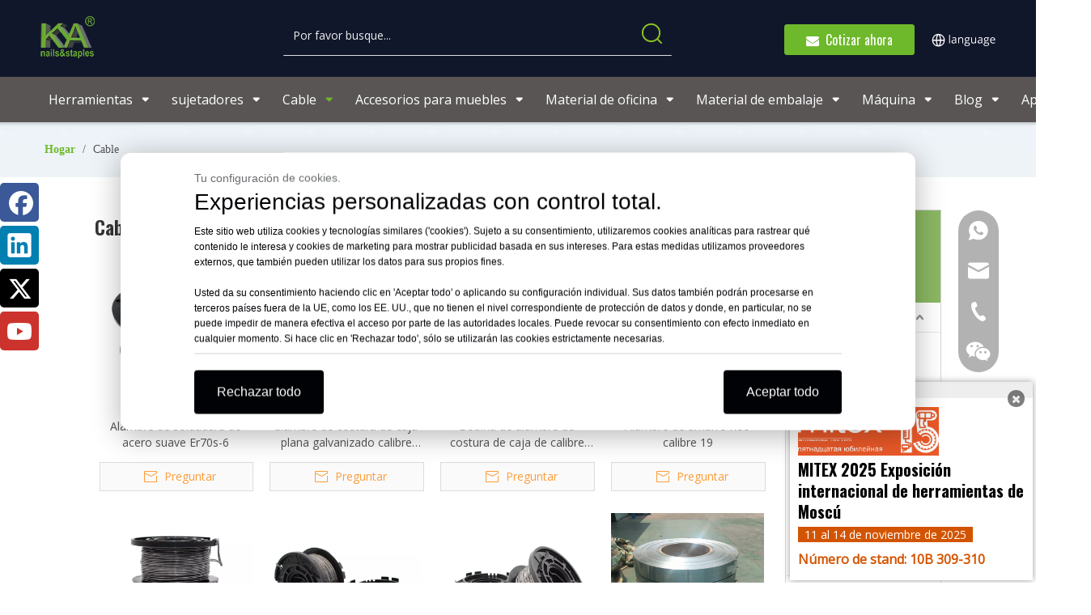

--- FILE ---
content_type: text/html;charset=utf-8
request_url: https://www.kyafasteners.com/es/Wire-pl3226545.html
body_size: 80369
content:
<!DOCTYPE html>
<html lang="es" prefix="og: http://ogp.me/ns#" style="height: auto;">
 <head> 
  <link rel="preconnect" href="https://iprorwxhjimolm5p.ldycdn.com" /> 
  <link rel="preconnect" href="https://rqrorwxhjimolm5p.ldycdn.com" /> 
  <link rel="preconnect" href="https://jmrorwxhjimolm5p.ldycdn.com" /> 
  <script>
	document.write = function (e) {
		documentWrite(document.currentScript, e)
	}
	function documentWrite(documenturrentScript, e) {
		var i = document.createElement("span");
		i.innerHTML = e;
		var o = i.querySelectorAll("script");
		if (o.length) {
			o.forEach(function (t) {
				if (t.src && t.src != "") {
					var script = document.createElement("script");
					script.src = t.src;
					document.body.appendChild(script);
				}
			})
		}
		document.body.appendChild(i);
	}
	window.onloadHack = function(func){
		if (!!!func || typeof func !== 'function') {
			return;
		}
		if (document.readyState === "complete") {
			func();
		}
		else if( window.addEventListener ){
			window.addEventListener( "load", func, false);
		} else if( window.attachEvent ){
			window.attachEvent( "onload", func, false);
		}
	}

  
  </script> 
  <title>Fabricantes, proveedores y exportadores de cables - KYA</title> 
  <meta name="keywords" content="" /> 
  <meta name="description" content="Alambre, encuentre productos de alambre de calidad, fabricantes de alambre, proveedores y exportadores de alambre en Changzhou KYA Fasteners CO., LTD." /> 
  <link data-type="dns-prefetch" data-domain="jmrorwxhjimolm5p.ldycdn.com" rel="dns-prefetch" href="//jmrorwxhjimolm5p.ldycdn.com">
<link data-type="dns-prefetch" data-domain="iprorwxhjimolm5p.ldycdn.com" rel="dns-prefetch" href="//iprorwxhjimolm5p.ldycdn.com">
<link data-type="dns-prefetch" data-domain="rqrorwxhjimolm5p.ldycdn.com" rel="dns-prefetch" href="//rqrorwxhjimolm5p.ldycdn.com">
 
  <link rel="canonical" href="https://www.kyafasteners.com/es/Wire-pl3226545.html" /> 
  <meta http-equiv="X-UA-Compatible" content="IE=edge" /> 
  <meta name="renderer" content="webkit" /> 
  <meta http-equiv="Content-Type" content="text/html; charset=utf-8" /> 
  <meta name="viewport" content="width=device-width, initial-scale=1, user-scalable=no" /> 
  <link rel="icon" href="//iprorwxhjimolm5p.ldycdn.com/cloud/lnBqqKnoRloSpqqjlinp/favicon.ico" /> 
  <script data-type="unUseTemplate">
    var _0x1234 = navigator.userAgent;
    if ("Mozilla/5.0 (Linux; Android 11; moto g power (2022)) AppleWebKit/537.36 (KHTML, like Gecko) Chrome/137.0.0.0 Mobile Safari/537.36" == _0x1234 || "Mozilla/5.0 (Macintosh; Intel Mac OS X 10_15_7) AppleWebKit/537.36 (KHTML, like Gecko) Chrome/137.0.0.0 Safari/537.36" == _0x1234) {
        new MutationObserver(function(_0x9abc) {
            _0x9abc.forEach(function(_0xdef0) {
                _0xdef0.addedNodes.forEach(function(_0x4567) {
                    if (_0x4567.nodeType === Node.ELEMENT_NODE) {
                        const _0x8901 = ['SCRIPT', 'VIDEO', 'IFRAME', 'EMBED', 'OBJECT'];
                        if (_0x8901.includes(_0x4567.tagName)) {
                            _0x4567.parentElement.removeChild(_0x4567);
                        }
                        if (_0x4567.tagName === 'IMG' || _0x4567.tagName === 'SOURCE') {
                            _0x4567.src = "//iprorwxhjimolm5p.ldycdn.com/static/assets/images/transparent.png?1768470931297";
                            _0x4567.srcset = "//rqrorwxhjimolm5p.ldycdn.com/static/assets/images/transparent.png?1768470931297";
                        }
                        if (_0x4567.tagName === 'TEMPLATE' && _0x4567.getAttribute("data-type") == "isPlugin") {
                            _0x2345 = _0x4567.content.cloneNode(!0);
                            _0x4567.parentNode.replaceChild(_0x2345, _0x4567);
                        }
                    }
                });
            });
        }).observe(document.documentElement, { childList: !0, subtree: !0 });
    } else {
        new MutationObserver(function(_0x7890) {
            _0x7890.forEach(function(_0xcdef) {
                _0xcdef.addedNodes.forEach(function(_0x6789) {
                    if (_0x6789.nodeType !== Node.ELEMENT_NODE) return;

                    function _0x2468(_0xabcd) {
                        if (_0xabcd.tagName === 'LINK' && _0xabcd.getAttribute("data-type") != "isPlugin" && !_0xabcd.rel) {
                            _0xabcd.rel = 'stylesheet';
                        }
                        if (_0xabcd.tagName === 'IMG') {
                            var _0xdataSrc = _0xabcd.getAttribute("data-src");
                            var _0xdataOriginal = _0xabcd.getAttribute("data-original");
                            if (!_0xabcd.getAttribute("src")) {
                                if (_0xdataSrc) _0xabcd.src = _0xdataSrc;
                                else if (_0xdataOriginal) _0xabcd.src = _0xdataOriginal;
                            }
                        }
                        if (_0xabcd.tagName === 'SOURCE') {
                            var _0xdataSrcset = _0xabcd.getAttribute("data-srcset");
                            if (_0xdataSrcset) {
                                _0xabcd.srcset = _0xdataSrcset;
                            }
                        }
                    }

                    _0x2468(_0x6789);
                    _0x6789.querySelectorAll('img, source, link').forEach(_0x2468);
                });
            });
        }).observe(document.documentElement, { childList: !0, subtree: !0 });
    }

  
  </script> 
  <style>
    body {
        visibility: hidden;
    }

  
  </style> 
  <template data-type="isPlugin">
    <style>
        body * {
            font-family: unset !important;
            overflow: hidden;
            background-image: unset !important;
        }

        body img {
            aspect-ratio: 16/16 !important;
            width: 100%;
            height: auto !important;
            opacity: 0;
        }

        .opacity-no-show,
        .gallery-fadeInBox .gallery-item {
            opacity: 1 !important;
        }
    </style>
</template> 
  <link type="text/css" data-type="isPlugin" rel="stylesheet" href="//jmrorwxhjimolm5p.ldycdn.com/static/t-lkBpBKxKmyxqil7r/assets/widget/mobile_head/style05/style05.css" /> 
  <link type="text/css" data-type="isPlugin" rel="stylesheet" href="//iprorwxhjimolm5p.ldycdn.com/static/t-lkBpBKxKmyxqil7r/assets/widget/mobile_head/css/headerStyles.css" /> 
  <link type="text/css" href="//rqrorwxhjimolm5p.ldycdn.com/static/t-lkBpBKxKmyxqil7r/assets/widget/style/component/langBar/langBar.css" /> 
  <link type="text/css" href="//jmrorwxhjimolm5p.ldycdn.com/static/t-lkBpBKxKmyxqil7r/assets/widget/style/component/follow/widget_setting_iconSize/iconSize24.css" /> 
  <link type="text/css" data-type="isPlugin" rel="stylesheet" href="//iprorwxhjimolm5p.ldycdn.com/static/t-lkBpBKxKmyxqil7r/assets/style/bootstrap/cus.bootstrap.grid.system.css" /> 
  <link type="text/css" href="//rqrorwxhjimolm5p.ldycdn.com/static/t-lkBpBKxKmyxqil7r/assets/style/fontAwesome/4.7.0/css/font-awesome.css" /> 
  <link type="text/css" href="//jmrorwxhjimolm5p.ldycdn.com/static/t-lkBpBKxKmyxqil7r/assets/style/iconfont/iconfont.css" /> 
  <link type="text/css" href="//iprorwxhjimolm5p.ldycdn.com/static/t-lkBpBKxKmyxqil7r/assets/widget/script/plugins/gallery/colorbox/colorbox.css" /> 
  <link type="text/css" data-type="isPlugin" rel="stylesheet" href="//rqrorwxhjimolm5p.ldycdn.com/static/t-lkBpBKxKmyxqil7r/assets/style/bootstrap/cus.bootstrap.grid.system.split.css" /> 
  <style>
	@media (min-width: 990px){
		[data-type="rows"][data-level="rows"]{
			display: flex;
		}
	}

  
  </style> 
  <style id="speed3DefaultStyle">
	@supports not (aspect-ratio: 1/1) {
		.prodlist-wrap li .prodlist-cell{
			position: relative;
			padding-top: 100%;
			width: 100%;
		}
		.prodlist-lists-style-13 .prod_img_a_t13,
		.prodlist-lists-style-12 .prod_img_a_t12,
		.prodlist-lists-style-nophoto-11 .prod_img_a_t12{
			position: unset!important;
			min-height:unset!important;
		}
		.prodlist-wrap li .prodlist-picbox img{
			position: absolute;
			width: 100%;
			left: 0;
			top: 0;
		}
	}
	.piclist360 .prodlist-pic4-3 li .prodlist-display{
		max-width: 100%;
	}
	@media(max-width: 600px){
		.prodlist-fix-num li{
			width:50% !important
		}
	}

  
  </style> 
  <template id="appdStylePlace"></template> 
  <link href="//jmrorwxhjimolm5p.ldycdn.com/theme/npipKBoqlnSRqnnoRliSojmmRlqSSRrjljlrjiiilkrlm/style/style.css" type="text/css" rel="stylesheet" data-type="isPlugin" /> 
  <style guid="u_19526c008c524e9a837f0716274f7d0f" emptyrender="true" placeholder="true" type="text/css"></style> 
  <link href="//iprorwxhjimolm5p.ldycdn.com/site-res/rnkoKBoqlnSRjimolmSRjqlkmlRliSipqorpRljSjrinkijrnrnnRliSoqnlqrnkrlrrSRnk.css?1764507516702" data-extattr="20251130205554" type="text/css" rel="stylesheet" data-type="isPlugin" /> 
  <template data-js-type='style_respond' data-type='inlineStyle'><style guid='c4b562aa-15ca-4017-a407-2191a4b0ceda' pm_pageStaticHack='' forJump='true' respond='true' jumpName='respond' pm_styles='respond' type='text/css'>/*guid='u_1772fad1a4a248f38a4f85f2e8d00616' data_speedType='CLShight' respond='true' jumpTo='respond' pm_style='sitewidget-navigation_style-20190611144443' type='text/css'*//* 
					0
					0 */
							@media (min-width: 1220px) {
								.sitewidget-navigation_style.sitewidget-navnew.sitewidget-navigation_style-20190611144443 ul.smsmart{
									max-width: 100%;
									display: flex;
									justify-content: flex-start;
								}
							}</style></template> 
  <template data-js-type='style_head' data-type='inlineStyle'><style guid='df2af9fb-b940-4e83-8956-a55bb94c504d' pm_pageStaticHack='' jumpName='head' pm_styles='head' type='text/css'>/*guid='u_cf44541fa2bd4d69aabc6c6b21584361' pm_style='sitewidget-button-20200311105938' type='text/css'*/.sitewidget-button-20200311105938 .backstage-component-btn{
	box-shadow:0px 0px 0px 0px ;
}
.button-left-animate i{position: absolute;left: 15px;top: 50%;transform: translateY(-50%);}/*guid='u_ec79563f4294408f9133e56a6e6435cf' pm_style='sitewidget-button-20200311105938' type='text/css'*/.sitewidget-button-20200311105938 a.backstage-component-btncolor{
				background-color: rgb(110, 185, 43);

				color: rgb(255, 255, 255);
			

			border-top-left-radius: 3px;
			border-top-right-radius: 3px;
			border-bottom-left-radius: 3px;
			border-bottom-right-radius: 3px;

			border-color: rgb(110, 185, 43);
			border-style: solid;
			border-width: 1px;box-sizing:content-box;
		}
		.sitewidget-button-20200311105938 a.backstage-component-btndefault{
			border-style: solid;
			border-width: 1px;
			border-radius: 3px;
			}
		.sitewidget-button-20200311105938 a.backstage-component-btncolorActive{
				background-image: none;
					background-color:  !important;

				color:  !important;
			

			border-top-left-radius: 3px;
			border-top-right-radius: 3px;
			border-bottom-left-radius: 3px;
			border-bottom-right-radius: 3px;


			border-color: rgb(255, 153, 0);
			border-style: solid;
			border-width: 1px;height:auto !important;

		}
		.sitewidget-button-20200311105938 a.backstage-component-btncolorhover:hover{
				background-image: none;
					background-color: rgb(255, 153, 0);

				color: rgb(255, 255, 255);
			

			border-top-left-radius: 3px;
			border-top-right-radius: 3px;
			border-bottom-left-radius: 3px;
			border-bottom-right-radius: 3px;


			border-color: rgb(255, 153, 0);
			border-style: solid;
			border-width: 1px;
		}
			.sitewidget-button-20200311105938 a.backstage-component-btn i{
				color: rgb(255, 255, 255);
				font-size: 16px;
			}
			.sitewidget-button-20200311105938 a.backstage-component-btn:hover i{
				color: rgb(255, 255, 255);
				font-size: 16px;
			}/*guid='u_23ca1da813bd4b1c84e1661f3977d819' pm_style='sitewidget-langBar-20240412104347' type='text/css'*/.sitewidget-langBar-20240412104347 .sitewidget-bd .front-icon-box.icon-style i { font-size:16px;color:rgb(51, 51, 51) !important;}
			.sitewidget-langBar-20240412104347 .sitewidget-bd .style21 #yPfNFBmIOSYZ-lang-drop-arrow { color:rgb(51, 51, 51) !important;}
			.sitewidget-langBar-20240412104347 .sitewidget-bd .style21 .lang-menu .lang-item a { color:rgb(51, 51, 51) !important;}


			.sitewidget-langBar-20240412104347 .sitewidget-bd .icon-style-i { font-size:16px;color:rgb(51, 51, 51) !important;}
			.sitewidget-langBar-20240412104347 .sitewidget-bd .lang-bar.style18.lang-style .lang-dropdown .block-iconbaseline-down { color:rgb(51, 51, 51) !important;}
			.sitewidget-langBar-20240412104347 .sitewidget-bd .lang-bar.style18.lang-style .lang-dropdown .lang-selected { color:rgb(51, 51, 51) !important;}
			.sitewidget-langBar-20240412104347 .sitewidget-bd .lang-bar.style18.lang-style .lang-dropdown .lang-menu a { color:rgb(51, 51, 51) !important;}
			.sitewidget-langBar-20240412104347 .sitewidget-bd .lang-bar.style18.lang-style .lang-dropdown .lang-menu  { border-color:rgb(51, 51, 51) !important;}
			.sitewidget-langBar-20240412104347 .sitewidget-bd .lang-bar.style21.lang-style .lang-dropdown .lang-menu .menu-close-btn i  { background:rgb(51, 51, 51) !important;}
			.sitewidget-langBar-20240412104347 .sitewidget-bd .front-icon-box i { font-size:20px;color:#333333 !important;}
			.sitewidget-langBar-20240412104347 .sitewidget-bd .front-icon-box.icon-style i { font-size:20px;color:#333333 !important;}
			.sitewidget-langBar-20240412104347 .sitewidget-bd .front-icon-box i:hover { color:#333333 !important;}/*guid='u_a83dc255afa84700bcc339fc1923a9fc' pm_style='sitewidget-langBar-20240412104347' type='text/css'*/.sitewidget-langBar-20240412104347 .lang-bar .lang-dropdown-front-icon{background:unset!important;}/*guid='u_a5e93e3a14eb4a8e9850bdf797dac99d' pm_style='sitewidget-prodListAsync-20240315141330' type='text/css'*/.sitewidget-prodListAsync-20240315141330 .prodlist-wrap .prodlist-parameter-wrap .prodlist-pro-name{
		height: auto !important;
		overflow: hidden;
		text-overflow: ellipsis;
		display: box;
		display: -webkit-box;
		-webkit-line-clamp: 2;
		-webkit-box-orient: vertical;
	}/*guid='u_f335630892dc434299d18917d6cb1455' pm_style='sitewidget-prodListAsync-20240315141330' type='text/css'*/.sitewidget-prodListAsync-20240315141330 .prodlist-lists-style-9 .prodlist-box-hover .style_line_9{    background: rgb(0, 144, 72)!important;}
	.sitewidget-prodListAsync-20240315141330 .prodlist-lists-style-9 .prodlist-box-hover:hover .prodlist-pro-name {    color: rgb(0, 144, 72)!important;}
	.sitewidget-prodListAsync-20240315141330 .prodlist-lists-style-9>.fix>li:hover { border-color: rgb(0, 144, 72)!important;}/*guid='u_c139b5f3bbff4d4086b71e58bd5e3b0d' pm_style='sitewidget-prodListAsync-20240315141330' type='text/css'*/.sitewidget-prodListAsync-20240315141330 .sitewidget-ft .paging>li.active>span {
		background-color: rgb(110, 185, 43);
		border: 1px solid rgb(110, 185, 43);
	}
	.sitewidget-prodListAsync-20240315141330 .sitewidget-ft .paging>li>a:hover {
		color: rgb(110, 185, 43);
		border: 1px solid rgb(110, 185, 43);
	}
	.sitewidget-prodListAsync-20240315141330 .sitewidget-ft .paging>li span.active a{
		color: rgb(110, 185, 43);
	}/*guid='u_6a6c4d04b7d64ec6b2f8bc91529a334c' pm_style='sitewidget-prodListAsync-20240315141330' type='text/css'*/.sitewidget-prodListAsync-20240315141330 .prodlist-parameter-wrap .prodlist-parameter-inner { padding: 10px 0 5px 0; }/*guid='u_aa1b7602c1984f5190c1e80ab258599e' pm_style='sitewidget-prodListAsync-20240315141330' type='text/css'*/.sitewidget-prodListAsync-20240315141330 .prodlist-wrap .prodlist-pro-name{
height: 40px!important;
line-height: 20px!important;
	}/*guid='u_6987bc28a04948da9bc0e9c526b6b771' pm_style='sitewidget-prodListAsync-20240315141330' type='text/css'*/.sitewidget-prodListAsync-20240315141330 .prodlist-box-hover {
	height: 100%;
	box-sizing: border-box;
}
.sitewidget-prodListAsync-20240315141330 .prodlist-parameter-wrap {
  position: static;
}
.sitewidget-prodListAsync-20240315141330 .prodlist-parameter-btns-container,
.sitewidget-prodListAsync-20240315141330 .prodlist-parameter-wrap .prodlist-btn-wrap .btn-wrap-double,
.sitewidget-prodListAsync-20240315141330 .prodlist-parameter-wrap .prodlist-btn-fresh-wrap .btn-wrap-fresh-double,
.sitewidget-prodListAsync-20240315141330 .prodlist-parameter-wrap .prodlist-btn-wrap .btn-wrap-single,
.sitewidget-prodListAsync-20240315141330 .prodlist-parameter-wrap .prodlist-btn-fresh-wrap .btn-wrap-fresh-single
{
  position: absolute;
  width: calc(100% - 8px);
  bottom: 10px;
}

@media screen and (min-width: 1200px){
	.sitewidget-prodListAsync-20240315141330 .prodlist-parameter-wrap .prodlist-btn-fresh-wrap,
	.sitewidget-prodListAsync-20240315141330 .prodlist-parameter-wrap .prodlist-btn-wrap{
		margin-top:0;
	}
}/*guid='u_ec2b12cb991a495eb14d33988f62d59b' pm_style='sitewidget-prodListAsync-20240315141330' type='text/css'*/.sitewidget-prodListAsync-20240315141330 .keyword_box .keyword_list a{
        color: rgb(138,138,138)!important;
        border-color: rgb(138,138,138)!important;
    }
    .sitewidget-prodListAsync-20240315141330 .keyword_box .keyword_list a:hover {
        color: rgb(138,138,138)!important;
        border-color: rgb(138,138,138)!important;
    }/*guid='u_7ff30c538247416184cd8b9e7bc83e00' pm_style='sitewidget-prodCategory-20200524165528' type='text/css'*/.sitewidget-prodCategory-20200524165528.category-default-simple .sitewidget-bd>ul>li>a {
		font-size: 16px;
		line-height: 36px;
		color: rgb(51, 51, 51);
		
		
		
	}
	.sitewidget-prodCategory-20200524165528.category-default-simple .sitewidget-bd>ul>li>span{
		top: 6px;
	}
	.sitewidget-prodCategory-20200524165528.category-default-gray .sitewidget-bd>ul>li>span{
		right: 16px;
	}
	.sitewidget-prodCategory-20200524165528.category-default-simple .sitewidget-bd>ul>li>a:hover {
		color: rgb(139, 184, 99);
	}

	.sitewidget-prodCategory-20200524165528.category-default-simple i.list-mid-dot {
		top: 15px;
		background: rgb(51, 51, 51);
	}
	.sitewidget-prodCategory-20200524165528.category-default-simple .sitewidget-bd>ul>li>a:hover+i.list-mid-dot {
		background: rgb(139, 184, 99);
	}
	.sitewidget-prodCategory-20200524165528.category-default-simple .sitewidget-bd li.on>a {
		color: rgb(139, 184, 99) !important;
	}
	.sitewidget-prodCategory-20200524165528.category-default-simple .sitewidget-bd>ul>li.on>a+i.list-mid-dot {
		background: rgb(139, 184, 99);
	}/*guid='u_37abe3f3f0d0440dbb17ba6d6815f16b' pm_style='sitewidget-form-20211107172941' type='text/css'*/.sitewidget-form-20211107172941 #formsubmit{ pointer-events: none; }
.sitewidget-form-20211107172941 #formsubmit.releaseClick{ pointer-events: unset; }

.sitewidget-form-20211107172941 .form-horizontal input,.sitewidget-form-20211107172941 .form-horizontal span:not(.select2-selection--single),.sitewidget-form-20211107172941 .form-horizontal label,.sitewidget-form-20211107172941 .form-horizontal .form-builder button{height:20px !important;line-height:20px !important;}
.sitewidget-form-20211107172941 .uploadBtn{padding:4px 15px !important;height:20px !important;line-height:20px !important;}

.sitewidget-form-20211107172941 select, .sitewidget-form-20211107172941 input[type="text"], .sitewidget-form-20211107172941 input[type="password"], .sitewidget-form-20211107172941 input[type="datetime"], .sitewidget-form-20211107172941 input[type="datetime-local"], .sitewidget-form-20211107172941 input[type="date"], .sitewidget-form-20211107172941 input[type="month"], .sitewidget-form-20211107172941 input[type="time"], .sitewidget-form-20211107172941 input[type="week"], .sitewidget-form-20211107172941 input[type="number"], .sitewidget-form-20211107172941 input[type="email"], .sitewidget-form-20211107172941 input[type="url"], .sitewidget-form-20211107172941 input[type="search"], .sitewidget-form-20211107172941 input[type="tel"], .sitewidget-form-20211107172941 input[type="color"], .sitewidget-form-20211107172941 .uneditable-input{height:20px !important;}
.sitewidget-form-20211107172941.sitewidget-inquire .control-group .controls .select2-container .select2-selection--single .select2-selection__rendered{height:20px !important;line-height:20px !important;}
.sitewidget-form-20211107172941 textarea.cus-message-input{min-height:20px !important;}
.sitewidget-form-20211107172941 .add-on, .sitewidget-form-20211107172941 .add-on{height:20px !important;line-height:20px !important;}

	.sitewidget-form-20211107172941 textarea, .sitewidget-form-20211107172941 input[type="text"], .sitewidget-form-20211107172941 input[type="password"], .sitewidget-form-20211107172941 input[type="datetime"],
	.sitewidget-form-20211107172941 input[type="datetime-local"], .sitewidget-form-20211107172941 input[type="date"], .sitewidget-form-20211107172941 input[type="month"],
	.sitewidget-form-20211107172941 input[type="time"], .sitewidget-form-20211107172941 input[type="week"], .sitewidget-form-20211107172941 input[type="number"], .sitewidget-form-20211107172941 input[type="email"],
	.sitewidget-form-20211107172941 input[type="url"], .sitewidget-form-20211107172941 input[type="search"], .sitewidget-form-20211107172941 input[type="tel"],
	.sitewidget-form-20211107172941 input[type="color"], .sitewidget-form-20211107172941 .uneditable-input {
		box-shadow: none ;
	}



	/**
	* 输入框校验触发后背景颜色
	*/
	.sitewidget-form-20211107172941 .input-valid-bg {
	background: #ffece8 !important;
	outline: none;
	}

	.sitewidget-form-20211107172941 .input-valid-bg:focus {
		background: #fff !important;
		border: 1px solid #f53f3f !important;
	}/*guid='u_c0f9e12e1cbd4573a7c44194ac956f3d' pm_style='sitewidget-form-20211107172941' type='text/css'*/.sitewidget-form-20211107172941 #formsubmit{
		border:0px solid #2e6da4;
		border-radius:4px;
		background:rgb(110, 185, 43);
		color:#fff;
		font-size:14px;
		width:24%;
		height:35px;
		}
	.sitewidget-form-20211107172941 #formsubmit:hover{
		border:0px solid #204d74;
		border-radius:4px;
		background:rgb(255, 153, 0);
		color:#fff;
		font-size:14px;
	}

	.sitewidget-form-20211107172941 #formreset{
		width:24%;
		font-size:14px;
		height:35px;
	}
	.sitewidget-form-20211107172941 #formreset:hover{
		font-size:14px;
	}/*guid='u_a08231e28fdd47b89febf2ceb376ed66' pm_style='sitewidget-form-20211107172941' type='text/css'*/.sitewidget-form-20211107172941 .submitGroup .controls{
		text-align:center;
	}/*guid='u_6dbd0bab00834d0db7bbc5bfea750cc0' pm_style='sitewidget-form-20211107172941' type='text/css'*//* 下拉复选框开始 */
.sitewidget-form-20211107172941 .multiple-parent label {

}

.sitewidget-form-20211107172941 .multiple-parent input[type='checkbox']+label:before {
content: "";
display: inline-block;
width: 12px;
height: 12px;
border: 1px solid #888;
border-radius: 3px;
margin-right: 6px;
margin-left: 6px;
transition-duration: .2s;
}

.sitewidget-form-20211107172941 .multiple-parent input[type='checkbox']:checked+label:before {
width: 50%;
border-color: #888;
border-left-color: transparent;
border-top-color: transparent;
-webkit-transform: rotate(45deg) translate(1px, -4px);
transform: rotate(45deg) translate(1px, -4px);
margin-right: 12px;
width: 6px;
}

.sitewidget-form-20211107172941 .multiple-parent input[type="checkbox"] {
display: none;
}

.sitewidget-form-20211107172941 .multiple-parent {
display: none;
width: 100%;
}

.sitewidget-form-20211107172941 .multiple-parent ul {
list-style: none;
width: 100%;
text-align: left;
border-radius: 4px;
padding: 10px 5px;
box-sizing: border-box;
height: auto;
overflow-x: hidden;
overflow-y: scroll;
box-shadow: 0 4px 5px 0 rgb(0 0 0 / 14%), 0 1px 10px 0 rgb(0 0 0 / 12%), 0 2px 4px -1px rgb(0 0 0 / 30%);
background-color: #fff;
margin: 2px 0 0 0;
border: 1px solid #cccccc;
box-shadow: 1px 1px 2px rgb(0 0 0 / 10%) inset;
}

/*滚动条样式*/
.sitewidget-form-20211107172941 .multiple-parent ul::-webkit-scrollbar {
width: 2px;
height: 4px;
}

.sitewidget-form-20211107172941 .multiple-parent ul::-webkit-scrollbar-thumb {
border-radius: 5px;
-webkit-box-shadow: inset 0 0 5px rgba(0, 0, 0, 0.2);
background: rgb(78, 158, 151);
}

.sitewidget-form-20211107172941 .multiple-parent ul::-webkit-scrollbar-track {
-webkit-box-shadow: inset 0 0 5px rgba(0, 0, 0, 0.2);
border-radius: 0;
background: rgba(202, 202, 202, 0.23);
}

.sitewidget-form-20211107172941 .multiple-select {
width: 100%;
height: auto;
min-height: 40px;
line-height: 40px;
border-radius: 4px;
padding-right: 10px;
padding-left: 10px;
box-sizing: border-box;
overflow: hidden;
background-size: auto 80%;
border: 1px solid #cccccc;
box-shadow: 1px 1px 2px rgb(0 0 0 / 10%) inset;
background-color: #fff;
position: relative;
}
.sitewidget-form-20211107172941 .multiple-select:after{
    content: '';
    position: absolute;
    top: 50%;
    right: 6px;
    width: 0;
    height: 0;
    border: 8px solid transparent;
    border-top-color: #888;
    transform: translateY(calc(-50% + 4px));
    cursor: pointer;
}
.sitewidget-form-20211107172941 .multiple-select span {
line-height: 28px;
color: #666;
}

.sitewidget-form-20211107172941 .multiple-parent label {
color: #333;
display: inline-flex;
align-items: center;
height: 30px;
line-height: 22px;
padding: 0;
}

.sitewidget-form-20211107172941 .multiple-parent ul li:not([class^="group"]) {

}

.sitewidget-form-20211107172941 .select-content {
display: inline-block;
border-radius: 4px;
line-height: 23px;
margin: 2px 2px 0 2px;
padding: 0 3px;
border: 1px solid #888;
height: auto;
}

.sitewidget-form-20211107172941 .select-delete {
cursor: pointer;
}

.sitewidget-form-20211107172941 select[multiple]{
display:none;
}</style></template> 
  <template data-js-type='style_respond' data-type='inlineStyle'></template> 
  <template data-js-type='style_head' data-type='inlineStyle'></template> 
  <script data-ignoreminify="true">
	function loadInlineStyle(){
		var allInlineStyle = document.querySelectorAll("template[data-type='inlineStyle']");
		var length = document.querySelectorAll("template[data-type='inlineStyle']").length;
		for(var i = 0;i < length;i++){
			var style = allInlineStyle[i].innerHTML;
			allInlineStyle[i].outerHTML = style;
		}
	}
loadInlineStyle();

  
  </script> 
  <link rel="preload" as="style" onload="this.onload=null;this.rel=&quot;stylesheet&quot;" href="https://fonts.googleapis.com/css?family=Open+Sans:400|Oswald:400,600,700&amp;display=swap" data-type="1" type="text/css" media="all" /> 
  <script type="text/javascript" data-src="//rqrorwxhjimolm5p.ldycdn.com/static/t-lkBpBKxKmyxqil7r/assets/script/jquery-1.11.0.concat.js"></script> 
  <script type="text/javascript" data-src="//ld-analytics.ldycdn.com/ilirKBojmmRlrSSRRQRimSjrlkr/ltm-web.js?v=1764507354000"></script> 
  <script type="text/x-delay-ids" data-type="delayIds" data-device="pc" data-xtype="0" data-delayids="[351784834,351785054,80206364,404296884,53650044,53655004,198666614,112652994,53681844,344793594,112653004,52416194,108525834,88042704,53696434,53447304,53696474,150149594,226574184,53447554,53447394,53490974,54161524,53447424,54209804,53447284,150513444,53447314,53696524,105767634]"></script> 
  <!-- Google Tag Manager --> 
  <script>(function(w,d,s,l,i){w[l]=w[l]||[];w[l].push({'gtm.start':
new Date().getTime(),event:'gtm.js'});var f=d.getElementsByTagName(s)[0],
j=d.createElement(s),dl=l!='dataLayer'?'&l='+l:'';j.async=true;j.src=
'https://www.googletagmanager.com/gtm.js?id='+i+dl;f.parentNode.insertBefore(j,f);
})(window,document,'script','dataLayer','GTM-MNTBZ4V');
  
  </script> 
  <!-- End Google Tag Manager --> 
  <meta name="google-site-verification" content="sW5TjP481wa582k635oOS5hpmxrdBIe4wZ48yhkMhYg" /> 
  <!-- Global site tag (gtag.js) - Google Analytics --> 
  <script async="" src="https://www.googletagmanager.com/gtag/js?id=G-8RPPWB096Z"></script> 
  <script>
  window.dataLayer = window.dataLayer || [];
  function gtag(){dataLayer.push(arguments);}
  gtag('js', new Date());

  gtag('config', 'G-8RPPWB096Z');

  
  </script> 
  <script guid="9fcf1261-5b7f-4577-8530-4c727fa7b167" pm_pagestatichack="true" jumpname="head" pm_scripts="head" type="text/javascript">
/*id='u_3cd4ff712087478b9de683904b3f3d5f' guid='u_3cd4ff712087478b9de683904b3f3d5f' pm_script='init' type='text/javascript'*/
try{
(function(window, undefined){
		var phoenixSite = window.phoenixSite || (window.phoenixSite = {});
		phoenixSite.lanEdition ="EN_US";
		var page = phoenixSite.page || (phoenixSite.page = {});
		page.cdnUrl = '//jmrorwxhjimolm5p.ldycdn.com';
		page.siteUrl = 'https://www.kyafasteners.com';
		page.lanEdition = phoenixSite.lanEdition;
		page._menu_prefix = "";
		page._menu_trans_flag = "";
		page._captcha_domain_prefix = "captcha.c";
		page._pId = 'krpAfHMiZjot';
			phoenixSite._sViewMode = 'true';
			phoenixSite._templateSupport = 'false';		
			phoenixSite._singlePublish = 'false';
	})(this);
}catch(e){try{console && console.log && console.log(e);}catch(e){}}
  
  </script> 
  <!-- Global site tag (gtag.js) - Google Analytics --> 
  <script async="" src="https://www.googletagmanager.com/gtag/js?id=UA-146678876-1"></script> 
  <script>window.dataLayer = window.dataLayer || [];function gtag(){dataLayer.push(arguments);}gtag('js', new Date());gtag('config', 'UA-146678876-1');
  
  </script> 
  <script id="u_ee398a0c0d964021894773a546eda423" guid="u_ee398a0c0d964021894773a546eda423" pm_script="init_top" type="text/javascript">try{
(function(window, undefined){
		var datalazyloadDefaultOptions = window.datalazyloadDefaultOptions || (window.datalazyloadDefaultOptions = {});
		datalazyloadDefaultOptions['version'] = '3.0.0';
			datalazyloadDefaultOptions['isMobileViewer'] = 'false';
			datalazyloadDefaultOptions['hasCLSOptimizeAuth'] = 'true';

		datalazyloadDefaultOptions['_version'] = '3.0.0';
			datalazyloadDefaultOptions['isPcOptViewer'] = 'false';
	})(this);
			(function(window, undefined){
				window.__ph_optSet__ = '{\"loadImgType\":\"0\",\"isOpenFlagUA\":true,\"v30NewMode\":\"1\",\"idsVer\":\"1\",\"docReqType\":\"0\",\"docDecrease\":\"1\",\"docCallback\":\"1\",\"hasCLSOptimizeAuth\":true,\"resInDoc\":\"1\"}';
			})(this);
}catch(e){try{console && console.log && console.log(e);}catch(e){}}
  
  </script> 
  <link rel="stylesheet" type="text/css" href="//iprorwxhjimolm5p.ldycdn.com/optimization/krpAfHMiZjot/0/directoryTranslateLangBar.css?_=1768778887879" /> 
  <script id="u_05afcf9b1bfc43bfabc92ba66ac8ab83" guid="u_05afcf9b1bfc43bfabc92ba66ac8ab83" type="text/javascript">try{
var thisUrl = location.host
	var referUrl = document.referrer
	if(referUrl.indexOf(thisUrl) == -1){
		localStorage.setItem("landedPage",document.URL);
	}
}catch(e){try{console && console.log && console.log(e);}catch(e){}}
  
  </script> 
  <link rel="alternate" hreflang="en" href="https://www.kyafasteners.com/Wire-pl3226545.html" />
  <link rel="alternate" hreflang="ar" href="https://www.kyafasteners.com/ar/Wire-pl3226545.html" />
  <link rel="alternate" hreflang="fr" href="https://www.kyafasteners.com/fr/Wire-pl3226545.html" />
  <link rel="alternate" hreflang="ru" href="https://www.kyafasteners.com/ru/Wire-pl3226545.html" />
  <link rel="alternate" hreflang="es" href="https://www.kyafasteners.com/es/Wire-pl3226545.html" />
  <link rel="alternate" hreflang="pt" href="https://www.kyafasteners.com/pt/Wire-pl3226545.html" />
  <link rel="alternate" hreflang="de" href="https://www.kyafasteners.com/de/Wire-pl3226545.html" />
  <link rel="alternate" hreflang="it" href="https://www.kyafasteners.com/it/Wire-pl3226545.html" />
  <link rel="alternate" hreflang="ja" href="https://www.kyafasteners.com/ja/Wire-pl3226545.html" />
  <link rel="alternate" hreflang="ko" href="https://www.kyafasteners.com/ko/Wire-pl3226545.html" />
  <link rel="alternate" hreflang="nl" href="https://www.kyafasteners.com/nl/Wire-pl3226545.html" />
  <link rel="alternate" hreflang="vi" href="https://www.kyafasteners.com/vi/Wire-pl3226545.html" />
  <link rel="alternate" hreflang="th" href="https://www.kyafasteners.com/th/Wire-pl3226545.html" />
  <link rel="alternate" hreflang="pl" href="https://www.kyafasteners.com/pl/Wire-pl3226545.html" />
  <link rel="alternate" hreflang="tr" href="https://www.kyafasteners.com/tr/Wire-pl3226545.html" />
  <link rel="alternate" hreflang="lo" href="https://www.kyafasteners.com/lo/Wire-pl3226545.html" />
  <link rel="alternate" hreflang="km" href="https://www.kyafasteners.com/km/Wire-pl3226545.html" />
  <link rel="alternate" hreflang="ms" href="https://www.kyafasteners.com/ms/Wire-pl3226545.html" />
  <link rel="alternate" hreflang="my" href="https://www.kyafasteners.com/my/Wire-pl3226545.html" />
  <link rel="alternate" hreflang="ta" href="https://www.kyafasteners.com/ta/Wire-pl3226545.html" />
  <link rel="alternate" hreflang="fil" href="https://www.kyafasteners.com/fil/Wire-pl3226545.html" />
  <link rel="alternate" hreflang="id" href="https://www.kyafasteners.com/id/Wire-pl3226545.html" />
  <link rel="alternate" hreflang="hu" href="https://www.kyafasteners.com/hu/Wire-pl3226545.html" />
  <link rel="alternate" hreflang="ro" href="https://www.kyafasteners.com/ro/Wire-pl3226545.html" />
  <link rel="alternate" hreflang="cs" href="https://www.kyafasteners.com/cs/Wire-pl3226545.html" />
  <link rel="alternate" hreflang="mn" href="https://www.kyafasteners.com/mn/Wire-pl3226545.html" />
  <link rel="alternate" hreflang="kk" href="https://www.kyafasteners.com/kk/Wire-pl3226545.html" />
  <link rel="alternate" hreflang="hi" href="https://www.kyafasteners.com/hi/Wire-pl3226545.html" />
  <link rel="alternate" hreflang="fa" href="https://www.kyafasteners.com/fa/Wire-pl3226545.html" />
  <link rel="alternate" hreflang="sk" href="https://www.kyafasteners.com/sk/Wire-pl3226545.html" />
  <link rel="alternate" hreflang="sl" href="https://www.kyafasteners.com/sl/Wire-pl3226545.html" />
  <link rel="alternate" hreflang="no" href="https://www.kyafasteners.com/no/Wire-pl3226545.html" />
  <link rel="alternate" hreflang="sv" href="https://www.kyafasteners.com/sv/Wire-pl3226545.html" />
  <link rel="alternate" hreflang="uk" href="https://www.kyafasteners.com/uk/Wire-pl3226545.html" />
  <link rel="alternate" hreflang="el" href="https://www.kyafasteners.com/el/Wire-pl3226545.html" />
  <link rel="alternate" hreflang="fi" href="https://www.kyafasteners.com/fi/Wire-pl3226545.html" />
  <link rel="alternate" hreflang="hy" href="https://www.kyafasteners.com/hy/Wire-pl3226545.html" />
  <link rel="alternate" hreflang="la" href="https://www.kyafasteners.com/la/Wire-pl3226545.html" />
  <link rel="alternate" hreflang="da" href="https://www.kyafasteners.com/da/Wire-pl3226545.html" />
  <link rel="alternate" hreflang="sq" href="https://www.kyafasteners.com/sq/Wire-pl3226545.html" />
  <link rel="alternate" hreflang="bn" href="https://www.kyafasteners.com/bn/Wire-pl3226545.html" />
  <link rel="alternate" hreflang="hr" href="https://www.kyafasteners.com/hr/Wire-pl3226545.html" />
  <link rel="alternate" hreflang="af" href="https://www.kyafasteners.com/af/Wire-pl3226545.html" />
  <link rel="alternate" hreflang="ga" href="https://www.kyafasteners.com/ga/Wire-pl3226545.html" />
  <link rel="alternate" hreflang="et" href="https://www.kyafasteners.com/et/Wire-pl3226545.html" />
  <link rel="alternate" hreflang="uz" href="https://www.kyafasteners.com/uz/Wire-pl3226545.html" />
  <link rel="alternate" hreflang="lv" href="https://www.kyafasteners.com/lv/Wire-pl3226545.html" />
  <link rel="alternate" hreflang="ay" href="https://www.kyafasteners.com/ay/Wire-pl3226545.html" />
  <link rel="alternate" hreflang="be" href="https://www.kyafasteners.com/be/Wire-pl3226545.html" />
  <link rel="alternate" hreflang="gn" href="https://www.kyafasteners.com/gn/Wire-pl3226545.html" />
  <link rel="alternate" hreflang="ny" href="https://www.kyafasteners.com/ny/Wire-pl3226545.html" />
  <link rel="alternate" hreflang="x-default" href="https://www.kyafasteners.com/Wire-pl3226545.html" />
 </head> 
 <body class=" frontend-body-canvas "> 
  <template data-js-type="globalBody" data-type="code_template"> 
   <!-- Google Tag Manager (noscript) --> 
   <noscript> 
    <iframe src="https://www.googletagmanager.com/ns.html?id=GTM-MNTBZ4V" height="0" width="0" style="display:none;visibility:hidden"></iframe> 
   </noscript> 
   <!-- End Google Tag Manager (noscript) --> 
  </template> 
  <div id="backstage-headArea" headflag="1" class="hideForMobile"> 
   <div class="outerContainer" data-mobilebg="true" id="outerContainer_1560235669183" data-type="outerContainer" data-level="rows"> 
    <div class="container" data-type="container" data-level="rows" cnttype="backstage-container-mark"> 
     <div class="row" data-type="rows" data-level="rows" data-attr-xs="null" data-attr-sm="null"> 
      <div class="col-md-3" id="column_1560235606218" data-type="columns" data-level="columns"> 
       <div id="location_1560235606221" data-type="locations" data-level="rows"> 
        <link type="text/css" href="//rqrorwxhjimolm5p.ldycdn.com/static/t-lkBpBKxKmyxqil7r/assets/widget/script/plugins/picture/animate.css" data-type="isPlugin" rel="stylesheet" /> 
        <link type="text/css" href="//jmrorwxhjimolm5p.ldycdn.com/static/t-lkBpBKxKmyxqil7r/assets/widget/style/component/pictureNew/widget_setting_description/picture.description.css" data-type="isPlugin" rel="stylesheet" /> 
        <link type="text/css" href="//iprorwxhjimolm5p.ldycdn.com/static/t-lkBpBKxKmyxqil7r/assets/widget/style/component/pictureNew/public/public.css" data-type="isPlugin" rel="stylesheet" /> 
        <div class="backstage-stwidgets-settingwrap" scope="0" settingid="htKpPilFuUfO" id="component_htKpPilFuUfO" relationcommonid="krpAfHMiZjot" classattr="sitewidget-logo-20190611144746"> 
         <div class="sitewidget-pictureNew sitewidget-logo sitewidget-logo-20190611144746"> 
          <div class="sitewidget-bd"> 
           <div class="picture-resize-wrap " style="position: relative; width: 100%; text-align: left; "> 
            <span class="picture-wrap pic-style-default 666 " data-ee="" id="picture-wrap-htKpPilFuUfO" style="display: inline-block; position: relative;max-width: 100%;"> <a class="imgBox mobile-imgBox" style="display: inline-block; position: relative;max-width: 100%;" href="/es/index.html"> <img class="img-default-bgc" data-src="//iprorwxhjimolm5p.ldycdn.com/cloud/lmBqqKnoRlqSjkoiimnq/3.png" src="//iprorwxhjimolm5p.ldycdn.com/cloud/lmBqqKnoRlqSjkoiimnq/3.png" alt="Changzhou Kya sujetadores Co., Ltd." title="Changzhou Kya Fasteners Co.,Ltd." phoenixlazyload="true" /> </a> </span> 
           </div> 
          </div> 
         </div> 
        </div> 
        <script type="text/x-delay-script" data-id="htKpPilFuUfO" data-jslazyloadtype="1" data-alias="logo" data-jslazyload="true" data-type="component" data-jsdepand="[&quot;//rqrorwxhjimolm5p.ldycdn.com/static/t-lkBpBKxKmyxqil7r/assets/widget/script/plugins/jquery.lazyload.js&quot;,&quot;//jmrorwxhjimolm5p.ldycdn.com/static/t-lkBpBKxKmyxqil7r/assets/widget/script/compsettings/comp.logo.settings.js&quot;]" data-jsthreshold="5" data-cssdepand="" data-cssthreshold="">
	(function(window, $, undefined) {

/**guid='93ac01a8-99f0-4553-83a5-84ad9a53c4bf' componentAlias='logo' jumpNameRepeatHack='false' collectToRender='true' jumpName='htKpPilFuUfO' type='text/javascript'**/

/*id='u_3f1a50b9effa46c3a9f80320ef3469c1' guid='u_3f1a50b9effa46c3a9f80320ef3469c1' pm_script='sitewidget-logo-20190611144746' jumpTo='htKpPilFuUfO' type='text/javascript'*/
try{
(function(window, $, undefined){
			var respSetting = {},temp;
			$(function(){
				//动画执行完删除
				$("#picture-wrap-htKpPilFuUfO").on('webkitAnimationEnd webkitTransitionEnd mozAnimationEnd MSAnimationEnd oanimationend animationend', function(){
					var rmClass="animated bounce zoomIn pulse rotateIn swing fadeIn bounceInDown bounceInLeft bounceInRight bounceInUp fadeInDownBig fadeInLeftBig fadeInRightBig fadeInUpBig zoomInDown zoomInLeft zoomInRight zoomInUp";
					$(this).removeClass(rmClass);
				});
				var version = $.trim('20200313131553');
				if (!!!version) {
					version = undefined;
				}
				if (phoenixSite.phoenixCompSettings && typeof phoenixSite.phoenixCompSettings.logo !== 'undefined' && phoenixSite.phoenixCompSettings.logo.version == version && typeof phoenixSite.phoenixCompSettings.logo.logoLoadEffect== "function") {
					phoenixSite.phoenixCompSettings.logo.logoLoadEffect("htKpPilFuUfO",".sitewidget-logo-20190611144746","","", respSetting);
					if (!!phoenixSite.phoenixCompSettings.logo.version && phoenixSite.phoenixCompSettings.logo.version != '1.0.0') {
						loadAnimationCss();
					}
					return;
				}
				//
				var resourceUrl = "//iprorwxhjimolm5p.ldycdn.com/static/assets/widget/script/compsettings/comp.logo.settings.js?_=1768778887879";
				if (phoenixSite && phoenixSite.page){
					var cdnUrl = phoenixSite.page.cdnUrl;
					if(cdnUrl && cdnUrl!=""){
						resourceUrl = cdnUrl + '/static/assets/widget/script/compsettings/comp.logo.settings.js?_=1768778887879';
					}
				}
				var callback = function(){
					phoenixSite.phoenixCompSettings.logo.logoLoadEffect("htKpPilFuUfO",".sitewidget-logo-20190611144746","","", respSetting);
					if (!!phoenixSite.phoenixCompSettings.logo.version && phoenixSite.phoenixCompSettings.logo.version != '1.0.0') {
						loadAnimationCss();
					}
				}
				if (phoenixSite.cachedScript) {
					phoenixSite.cachedScript(resourceUrl, callback());
				} else {
					$.getScript(resourceUrl, callback());
				}
			})
			function loadAnimationCss() {
				var link = document.createElement('link');
				link.rel = "stylesheet";
				link.type = "text/css";
				link.href = '//rqrorwxhjimolm5p.ldycdn.com/static/assets/widget/script/plugins/picture/animate.css?1764507516702';
				var head = document.getElementsByTagName("head")[0];
				head.appendChild(link);
			}
			/* 网站优化3.0图片回调 */
					try {
						loadTemplateImg("sitewidget-logo-20190611144746")
					} catch(e) {
						try {
          	console && (console.log && console.log(e))
        		} catch (e) {}
					}
		})(window, jQuery)
}catch(e){try{console && console.log && console.log(e);}catch(e){}}	})(window, $);

        
        </script> 
       </div> 
      </div> 
      <div class="col-md-5" id="column_1560928842010" data-type="columns" data-level="columns"> 
       <div id="location_1560928842011" data-type="locations" data-level="rows"> 
        <link type="text/css" href="//jmrorwxhjimolm5p.ldycdn.com/static/t-lkBpBKxKmyxqil7r/assets/widget/style/component/prodSearchNew/prodSearchNew.css" data-type="isPlugin" rel="stylesheet" /> 
        <link type="text/css" href="//iprorwxhjimolm5p.ldycdn.com/static/t-lkBpBKxKmyxqil7r/assets/widget/style/component/prodsearch/prodsearch.css" data-type="isPlugin" rel="stylesheet" /> 
        <div class="backstage-stwidgets-settingwrap " scope="0" settingid="CcfEUZhobydj" id="component_CcfEUZhobydj" relationcommonid="krpAfHMiZjot" classattr="sitewidget-prodSearchNew-20241014225914"> 
         <div class="sitewidget-searchNew sitewidget-prodsearch sitewidget-prodSearchNew-20241014225914 prodWrap prodsearch_fullsite"> 
          <style type="text/css">.sitewidget-prodsearch .prodsearch-styles-wrap form{background-color:#fff;border:1px solid #fff;overflow:hidden}.sitewidget-prodsearch .prodsearch-input{width:100%;margin-right:-34px}.sitewidget-prodsearch .prodsearch-input input{width:85%;height:33px;border-width:0;line-height:33px;background-color:#fff;outline:0;padding:0;box-shadow:0 0 0 #fff;margin:0;text-indent:12px}.sitewidget-prodsearch .prodsearch-button,.sitewidget-prodsearch .prodsearch-button button{width:34px;height:33px;overflow:hidden}.sitewidget-prodsearch .prodsearch-button button{border:0;display:block;text-indent:-99px;cursor:pointer;background:url([data-uri]) center center no-repeat}.sitewidget-prodsearch .prodsearch-style-thumbs{position:relative;cursor:pointer}.sitewidget-prodsearch .prodsearch-style-thumbs span{cursor:pointer}.sitewidget-prodsearch .prodsearch-style-thumbs .prodsearch-styles-thumbsbtn{display:inline-block;width:32px;height:32px;background-position:center center;background-repeat:no-repeat}.sitewidget-prodsearch .prodsearch-style-thumbs .btn0{background-image:url([data-uri])}.sitewidget-prodsearch .prodsearch-style-thumbs .btn1{background-image:url([data-uri])}.sitewidget-prodsearch .prodsearch-style-thumbs .btn2{background-image:url([data-uri])}.sitewidget-prodsearch .prodsearch-style-thumbs .btn3{background-image:url([data-uri])}.sitewidget-prodsearch .prodsearch-style-thumbs .btn4{background-image:url([data-uri])}.sitewidget-prodsearch .prodsearch-style-thumbs .prodsearch-expand{cursor:pointer;z-index:10;position:absolute;bottom:-40px;height:40px;width:300px;background-color:#000;filter:alpha(opacity=80);background-color:rgba(0,0,0,0.8)}.sitewidget-prodsearch .prodsearch-style-thumbs .prodsearch-button,.sitewidget-prodsearch .prodsearch-style-thumbs .prodsearch-button button{height:40px}.sitewidget-prodsearch .prodsearch-expand input{height:40px;background:0;color:#e8e8e8}.sitewidget-prodsearch .prodsearch-btn-wrap{width:32px;height:32px;position:absolute;top:50%;margin-top:-16px}.sitewidget-prodsearch .searchl{left:0}.sitewidget-prodsearch .searchc{left:50%;margin-left:-16px}.sitewidget-prodsearch .searchr{right:0}.sitewidget-prodsearch .prodsearch-style-thumbs .searchBtnLeft{left:0}.sitewidget-prodsearch .prodsearch-style-thumbs .searchBtnCenter{left:50%;margin-left:-150px}.sitewidget-prodsearch .prodsearch-style-thumbs .searchBtnRight{right:0}.prodsearch-styles-wrap blockquote{margin-top:10px}.prodsearch-styles-wrap blockquote q{cursor:pointer}.prodsearch-styles-wrap blockquote q+q{margin-left:8px}.sitewidget-prodsearch .prodsearch-style-square-right form{border:1px solid #d1d1d1;border-radius:1px}.sitewidget-prodsearch .prodsearch-style-square-left form{border:1px solid #d1d1d1;border-radius:1px}.sitewidget-prodsearch .prodsearch-style-round-right form{border:1px solid #d1d1d1;border-radius:16px}.sitewidget-prodsearch .prodsearch-style-round-left form{border:1px solid #d1d1d1;border-radius:16px}.sitewidget-prodsearch .prodsearch-style-square-btn form{border:1px solid #d1d1d1;border-radius:1px}.sitewidget-prodsearch .prodsearch-style-square-btn .prodsearch-button button{background:url([data-uri]) center center no-repeat #2aa7ea}.sitewidget-prodsearch .prodsearch-style-round-btn form{border:1px solid #d1d1d1;border-radius:16px}.sitewidget-prodsearch .prodsearch-style-round-btn .prodsearch-button button{background:url([data-uri]) center center no-repeat #2aa7ea}.sitewidget-prodsearch .prodsearch-style-split-btn form{overflow:visible;border:1px solid #d1d1d1;border-radius:1px}.sitewidget-prodsearch .prodsearch-style-split-btn form>div{position:relative}.sitewidget-prodsearch .prodsearch-style-split-btn .prodsearch-button button{background:url([data-uri]) center center no-repeat #2aa7ea}.sitewidget-prodsearch .prodsearch-style-split-btn .prodsearch-split{position:absolute;width:7px;height:35px;background:#fff;top:-1px;right:34px;border-left:1px solid #d1d1d1}.sitewidget-prodsearch .prodsearch-style-underline form{border:0 none;background:0;border-bottom:1px solid #d1d1d1}.sitewidget-prodsearch .prodsearch-style-underline .prodsearch-input input{background:0}.articleWrap .sitewidget-bd{position:relative}.articleWrap .articleDiv{padding:10px 15px;position:absolute;top:60px;z-index:20000;background:#fff;border:1px solid #dfdfdf;display:none;left:0;-webkit-box-shadow:#ccc 0px 0px 4px;-moz-box-shadow:#ccc 0px 0px 4px;box-shadow:#ccc 0px 0px 4px;border-radius:4px}.articleWrap .articleDiv i{background:url(../../../images/article/sanjiao.png) no-repeat;width:19px;height:11px;position:absolute;top:-10px;left:25px}.articleWrap .articleDiv .articleUl{background:#fff;line-height:30px;text-align:left}.articleWrap .articleDiv .articleUl li{display:block;width:110px;cursor:pointer;color:#417dc9}.articleWrap .articleDiv .articleUl li:hover{color:#ff6c00;text-decoration:none;outline:0}.prodWrap .sitewidget-bd{position:relative}.prodWrap .prodDiv{padding:10px 15px;position:absolute;top:45px;z-index:20000;background:#fff;border:1px solid #dfdfdf;display:none;left:0;-webkit-box-shadow:#ccc 0px 0px 4px;-moz-box-shadow:#ccc 0px 0px 4px;box-shadow:#ccc 0px 0px 4px;border-radius:4px}.prodWrap .prodDiv i{background:url(../../../images/article/sanjiao.png) no-repeat;width:19px;height:11px;position:absolute;top:-10px;left:25px}.prodWrap .prodDiv .prodUl{background:#fff;line-height:30px;text-align:left}.prodWrap .prodDiv .prodUl li{display:block;min-width:110px;cursor:pointer}.prodUlLi{color:#417dc9}.prodUlLi:hover{color:#ff6c00}.prodWrap .prodDiv .prodUl li:hover{text-decoration:none;outline:0}.prodWrap .sitewidget-bd{position:relative}.prodWrap .prodDivrecomend{padding:10px 15px;position:absolute;top:46px;z-index:20000;background:#fff;border:1px solid #dfdfdf;display:none;left:0;-webkit-box-shadow:#ccc 0px 0px 4px;-moz-box-shadow:#ccc 0px 0px 4px;box-shadow:#ccc 0px 0px 4px;border-radius:4px;width:460px;height:345px}.prodWrap .prodDivrecomend .prodUl{background:#fff;line-height:30px;text-align:left}.prodWrap .prodDivrecomend .prodUl li{display:block;width:400px;cursor:pointer;color:#417dc9;margin-bottom:5px}.prodWrap .prodDivrecomend .prodUl li:hover{color:#ff6c00;text-decoration:none;outline:0}.prodWrap .prodDivrecomend .prodUl li a{display:flex;align-items:center;flex:1;text-decoration:none}.prodWrap .prodDivrecomend .prodUl li a img{width:30px;margin-right:10px}.prodWrap .prodDivrecomend .prodUl li a span{overflow:hidden;text-overflow:ellipsis;white-space:nowrap}.security-query-dialog{position:fixed;width:750px;height:500px;left:50%;top:50%;transform:translate(-50%,-50%);background:#fff;display:flex;align-items:center;justify-content:center;flex-direction:column;z-index:99;border-radius:2px}.security-query-dialog-close{padding:10px 70px;background:#0a8ef5;color:#fff;text-align:center;border-radius:5px;margin-top:50px;cursor:pointer}.security_not,.security_firstQuery,.security_multipleQuery{display:none}.security-query-cover{width:100%;height:100%;background:rgba(0,0,0,0.5);position:fixed;z-index:0;left:0;top:0;display:none}.prodsearch_fullsite.prodWrap .prodDiv{display:none !important}.prodsearch_fullsite .prodsearch-styles-wrap q{font-size:14px;font-weight:400;color:#4088ed}.sitewidget-prodsearch.prodsearch_fullsite .prodsearch-input input{padding-left:10px}.sitewidget-prodsearch.prodsearch_fullsite .prodsearch-button{transform:translateX(-14px)}.prodsearch_fullsite .prodsearch-styles-wrap blockquote{margin-top:16px}.sitewidget-prodsearch.prodsearch_fullsite .prodsearch-input input,.sitewidget-prodsearch.prodsearch_fullsite .prodsearch-button,.sitewidget-prodsearch.prodsearch_fullsite .prodsearch-button button{height:48px}.prodsearch_fullsite .search-box-wrap input[type="text"],.prodsearch_fullsite .search-box-wrap button{box-sizing:border-box;border:0;display:block;background:0;padding:0;margin:0}.prodsearch_fullsite .prodsearch-styles-wrap .fix{position:relative}.prodsearch_fullsite .outline-search-box .search-box .search-fix-wrap button{position:absolute;top:0;left:100%}.prodsearch_fullsite .outline-search-box .search-box .search-fix-wrap button svg{width:45px;height:45px;fill:#ccc}@media(max-width:600px){.security-query-dialog{width:90vw}}
          
          </style> 
          <style type="text/css">.prodDiv.margin20{margin-top:20px}.sitewidget-prodSearchNew-20241014225914 .prodsearch-styles-wrap q{font-size:14px !important}.sitewidget-prodSearchNew-20241014225914 .prodsearch-styles-wrap q{color:#eee !important}.sitewidget-prodSearchNew-20241014225914 .underline-search-box .search-box form{border:0;border-bottom:1px solid #ddd;background-color:transparent}.sitewidget-prodSearchNew-20241014225914 .underline-search-box .search-box .search-fix-wrap{margin-right:48px}.sitewidget-prodSearchNew-20241014225914 .underline-search-box .search-box .search-fix-wrap input[type="text"]{height:48px;line-height:48px;font-size:14px;color:#eee}.sitewidget-prodSearchNew-20241014225914 .underline-search-box .search-box .search-fix-wrap input[type="text"]::-webkit-input-placeholder{color:#eee}.sitewidget-prodSearchNew-20241014225914 .underline-search-box .search-box .search-fix-wrap button{position:absolute;top:0;left:100%;width:48px;height:48px}.sitewidget-prodSearchNew-20241014225914 .underline-search-box .search-box .search-fix-wrap button .icon{width:33px;height:33px;fill:#8bc120}@media(min-width:900px){.sitewidget-prodSearchNew-20241014225914 .positionLeft .search-keywords{line-height:48px}.sitewidget-prodSearchNew-20241014225914 .positionRight .search-keywords{line-height:48px}}.sitewidget-prodSearchNew-20241014225914 .positionDrop .search-keywords{border:1px solid #8bc120;border-top:0}.sitewidget-prodSearchNew-20241014225914 .positionDrop q{margin-left:10px}
          
          </style> 
          <div class="sitewidget-bd"> 
           <div class="search-box-wrap underline-search-box"> 
            <div class="prodsearch-styles-wrap search-box prodsearch-style-default prodsearch-style-square-right 888"> 
             <form action="/es/phoenix/admin/siteSearch/search" onsubmit="return checkSubmit(this)" method="get" novalidate=""> 
              <div class="search-fix-wrap fix"> 
               <div class="search-fix-wrap fll prodsearch-input"> 
                <input type="text" name="searchValue" value="" placeholder="Por favor busque..." autocomplete="off" /> 
                <input type="hidden" name="searchSiteStyle" value="" /> 
                <input type="hidden" name="searchComponentSettingId" value="CcfEUZhobydj" /> 
               </div> 
               <div class="prodsearch-split"></div> 
               <button class="search-btn" type="submit"> 
                <svg t="1639118612371" class="icon" viewbox="0 0 1024 1024" version="1.1" xmlns="http://www.w3.org/2000/svg" p-id="3128" xmlns:xlink="http://www.w3.org/1999/xlink" width="200" height="200"> 
                 <defs> 
                  <style type="text/css"></style> 
                 </defs> 
                 <path d="M862.609 816.955L726.44 680.785l-0.059-0.056a358.907 358.907 0 0 0 56.43-91.927c18.824-44.507 28.369-91.767 28.369-140.467 0-48.701-9.545-95.96-28.369-140.467-18.176-42.973-44.19-81.56-77.319-114.689-33.13-33.129-71.717-59.144-114.69-77.32-44.507-18.825-91.767-28.37-140.467-28.37-48.701 0-95.96 9.545-140.467 28.37-42.973 18.176-81.56 44.19-114.689 77.32-33.13 33.129-59.144 71.717-77.32 114.689-18.825 44.507-28.37 91.767-28.37 140.467 0 48.7 9.545 95.96 28.37 140.467 18.176 42.974 44.19 81.561 77.32 114.69 33.129 33.129 71.717 59.144 114.689 77.319 44.507 18.824 91.767 28.369 140.467 28.369 48.7 0 95.96-9.545 140.467-28.369 32.78-13.864 62.997-32.303 90.197-54.968 0.063 0.064 0.122 0.132 0.186 0.195l136.169 136.17c6.25 6.25 14.438 9.373 22.628 9.373 8.188 0 16.38-3.125 22.627-9.372 12.496-12.496 12.496-32.758 0-45.254z m-412.274-69.466c-79.907 0-155.031-31.118-211.534-87.62-56.503-56.503-87.62-131.627-87.62-211.534s31.117-155.031 87.62-211.534c56.502-56.503 131.626-87.62 211.534-87.62s155.031 31.117 211.534 87.62c56.502 56.502 87.62 131.626 87.62 211.534s-31.118 155.031-87.62 211.534c-56.503 56.502-131.627 87.62-211.534 87.62z" fill="" p-id="3129"></path> 
                </svg> </button> 
              </div> 
             </form> 
             <blockquote> 
             </blockquote> 
            </div> 
            <script id="prodSearch" type="application/ld+json">
             {"potentialAction":{"query-input":"required name=search_term_string","type":"SearchAction","target":"http://www.kyafasteners.com/phoenix/admin/prod/search?searchValue={search_term_string}"},"name":"Sujetadores KYA","type":"WebSite","@context":"http://schema.org","url":"https://www.kyafasteners.com:80"}
            
            </script> 
            <div class="prodDiv"> 
             <i class="triangle"></i> 
            </div> 
            <div class="prodDivrecomend 1"> 
             <ul class="prodUl"> 
             </ul> 
            </div> 
           </div> 
          </div> 
         </div> 
         <template data-type="js_template" data-settingid="CcfEUZhobydj"> 
          <script id="u_512e8088626345ccb4b56fe760d2f757" guid="u_512e8088626345ccb4b56fe760d2f757" type="text/javascript">try{
function escapeHTML(html) {
		return html
			.replace(/&/g, "&amp;")
			.replace(/</g, "&lt;")
			.replace(/>/g, "&gt;")
			.replace(/"/g, "&quot;")
<!--			.replace(/'/g, "&#039;");-->
	}
	function checkSubmit(form){
		var $inputVal = $(form).find('input[name="searchValue"]').val();
		if($inputVal){
			$(form).find('input[name="searchValue"]').val(escapeHTML($inputVal))
			return true;
		}else {
			alert('Please enterKeywords');
			return false;
		}
	}
}catch(e){try{console && console.log && console.log(e);}catch(e){}}
          
          </script> 
         </template> 
        </div> 
        <script type="text/x-delay-script" data-id="CcfEUZhobydj" data-jslazyloadtype="1" data-alias="prodSearchNew" data-jslazyload="true" data-type="component" data-jsdepand="" data-jsthreshold="5" data-cssdepand="" data-cssthreshold="">
	(function(window, $, undefined) {

/**guid='3739bba5-86ec-4a9c-addb-d49508c88889' componentAlias='prodSearchNew' jumpNameRepeatHack='false' collectToRender='true' jumpName='CcfEUZhobydj' type='text/javascript'**/

/*id='u_919f97a80ee24cfd9783fb92fc58604a' guid='u_919f97a80ee24cfd9783fb92fc58604a' pm_script='sitewidget-prodSearchNew-20241014225914' jumpTo='CcfEUZhobydj' type='text/javascript'*/
try{
$(".sitewidget-prodSearchNew-20241014225914 .sitewidget-bd").focusin(function () {
$(this).addClass("focus");
var $templateDiv = $(".sitewidget-prodSearchNew-20241014225914"), $prodDiv = $(".sitewidget-prodSearchNew-20241014225914 .prodDiv"),$body = $("body");
var prodDivHeight = $prodDiv.height(),
bodyHeight = $body.height(),
templateDivHeight = $templateDiv.height(),
templateDivTop = $templateDiv.offset().top,
allheight=prodDivHeight + 40 + templateDivHeight + templateDivTop
if(bodyHeight < allheight && bodyHeight > prodDivHeight + 40 + templateDivHeight){
$templateDiv.find(".prodDiv").css({top: 'unset',bottom: 20 + templateDivHeight+"px"})
$prodDiv.find('i').css({top: 'unset',bottom: '-10px',transform: 'rotate(180deg)'})
}else{
$templateDiv.find(".prodDiv").attr("style",'display:none')
$prodDiv.find('i').attr("style",'')
}
if($templateDiv.find(".prodDivpositionLeft").length>0){
$form = $(".sitewidget-prodSearchNew-20241014225914 .search-box form")
var prodDivWidth = $prodDiv.width(),formWidth = $form.width()
$templateDiv.find(".prodDiv").css({right: formWidth-prodDivWidth-32+"px"})
}
});
$(".sitewidget-prodSearchNew-20241014225914 .sitewidget-bd").focusout(function () {
$(this).removeClass("focus");
});
}catch(e){try{console && console.log && console.log(e);}catch(e){}}
/*id='u_5c3a09e7d23b43b2adb8f641b9a1ccec' guid='u_5c3a09e7d23b43b2adb8f641b9a1ccec' pm_script='sitewidget-prodSearchNew-20241014225914' jumpTo='CcfEUZhobydj' type='text/javascript'*/
try{
$(function(){
		var serch_str = getUrlParam("searchValue");
		if(!serch_str){
			var  reg =  new RegExp( "^/search/([^/]+).html" );
			var  r = window.location.pathname.match(reg);
			if (!!r) {
				serch_str = r[1];
			}
		}
		if(serch_str){
			serch_str =  decodeURIComponent(serch_str);
			serch_str = escapeHTML(decodeURIComponent(serch_str))
			$(".sitewidget-prodsearch.prodsearch_fullsite .prodsearch-input input[name='searchValue']").val(serch_str);
		}

		function escapeHTML(html) {
			return html
				.replace(/&/g, "&amp;")
				.replace(/</g, "&lt;")
				.replace(/>/g, "&gt;")
				.replace(/"/g, "&quot;")
<!--				.replace(/'/g, "&#039;");-->
		}
		function getUrlParam(name){
			var  reg =  new  RegExp( "(^|&)"  + name +  "=([^&]*)(&|$)" ,  "i" );
			var  r = window.location.search.substr(1).match(reg);
			if  ( r !=  null  ){
			return  decodeURIComponent(r[2].replaceAll("+", "%20"));
			} else {
			return  null ;
			}
		}
		var url = window.location.href;
		try{
			function escapeHTML(html) {
				return html
					.replace(/&/g, "&amp;")
					.replace(/</g, "&lt;")
					.replace(/>/g, "&gt;")
					.replace(/"/g, "&quot;")
					.replace(/'/g, "&#039;");
			}
			var urlAll = window.location.search.substring(1);
			var urls = urlAll.split("&");
			if(urls && urls.length == 2) {
				var searchValues = urls[0].split("=");
				var searchValueKey = searchValues[0];
				var searchValue = searchValues[1];
				var searchProds = urls[1].split("=");
				var searchProdStyleKey = searchProds[0];
				var searchProdStyle = searchProds[1];
				searchValue = searchValue.replace(/\+/g, " ");
				searchValue = decodeURIComponent(searchValue);
				searchProdStyle = searchProdStyle.replace(/\+/g, " ");
				searchProdStyle = decodeURIComponent(searchProdStyle);
				if(searchValueKey == 'searchValue' && searchProdStyleKey == 'searchProdStyle') {
					$(".sitewidget-prodSearchNew-20241014225914 .search-fix-wrap input[name=searchValue]").val(escapeHTML(searchValue));
					$(".sitewidget-prodSearchNew-20241014225914 .search-fix-wrap input[name=searchSiteStyle]").val(searchProdStyle);
				}
			}
		} catch(e) {
		}
		var target = "http://" + window.location.host + "/phoenix/admin/siteSearch/search?searchValue={search_term_string}";
		var target = "http://" + window.location.host + "/phoenix/admin/siteSearch/search?searchValue={search_term_string}";
		//$("#prodSearch").html('{"@context": "http://schema.org","@type": "WebSite","url": "' + url + '","potentialAction": {"@type": "SearchAction", "target": "' + target + '", "query-input": "required name=search_term_string"}}');

		//phoenixSite.sitewidgets.prodsearch('.sitewidget-prodSearchNew-20241014225914 .***');
		//
			if($.trim('') != ''){
				var keywordStr = ''.replace(/\&amp;/ig, '&').split('&&');
				for(var i = 0; i < keywordStr.length; i++){
					if($.trim(keywordStr[i]) != ''){
						$('.sitewidget-prodSearchNew-20241014225914 blockquote').append('<q>'+keywordStr[i]+'</q>\n');
					}
				}
			}
			phoenixSite.sitewidgets.searchKeywords(".sitewidget-prodSearchNew-20241014225914 .prodsearch-styles-wrap q", '.prodsearch-button button[type="submit"]');

		$('.sitewidget-prodSearchNew-20241014225914 .prodsearch-styles-thumbsbtn').bind('click',function(){
	    	$('.sitewidget-prodSearchNew-20241014225914 .prodsearch-style-thumbs>.hide').fadeToggle('hide');
	    })
			$('.sitewidget-prodSearchNew-20241014225914 .prodDiv .prodUl li').show();


		function setInputPadding(){

			var indent = $(".sitewidget-prodSearchNew-20241014225914 .search-fix-wrap .inner-container").innerWidth()
			if("underline-search-box" == "slideLeft-search-box"){
				if($(".sitewidget-prodSearchNew-20241014225914 .search-fix-wrap input[name=searchValue]").hasClass("isselect")){
						indent = indent - 15
					}else{
						if(!$("#component_CcfEUZhobydj .prodWrap .search-fix-wrap input[name=searchProdStyle]").hasClass("oneSelect")){
							indent = indent - 45
						} else{
						indent = indent - 15
						}
					}

				}
			}


		$(".sitewidget-prodSearchNew-20241014225914 .sitewidget-bd").focusin(function () {
		$(this).addClass("focus");
		var $templateDiv = $(".sitewidget-prodSearchNew-20241014225914"), $prodDiv = $(".sitewidget-prodSearchNew-20241014225914 .prodDiv"),$body = $("body");
		var prodDivHeight = $prodDiv.height(),
		bodyHeight = $body.height(),
		templateDivHeight = $templateDiv.height(),
		templateDivTop = $templateDiv.offset().top,
		allheight=prodDivHeight + 40 + templateDivHeight + templateDivTop
		if(bodyHeight < allheight && bodyHeight > prodDivHeight + 40 + templateDivHeight){
		$templateDiv.find(".prodDiv").css({top: 'unset',bottom: 20 + templateDivHeight+"px"})
		$prodDiv.find('i').css({top: 'unset',bottom: '-10px',transform: 'rotate(180deg)'})
		}else{
		$templateDiv.find(".prodDiv").attr("style",'display:none')
		$prodDiv.find('i').attr("style",'')
		}
		if($templateDiv.find(".prodDivpositionLeft").length>0){
		$form = $(".sitewidget-prodSearchNew-20241014225914 .search-box form")
		var prodDivWidth = $prodDiv.width(),formWidth = $form.width()
		$templateDiv.find(".prodDiv").css({right: formWidth-prodDivWidth-32+"px"})
		}
		});
		$(".sitewidget-prodSearchNew-20241014225914 .sitewidget-bd").focusout(function () {
		$(this).removeClass("focus");
		});




	});
}catch(e){try{console && console.log && console.log(e);}catch(e){}}
/*id='u_386afb31e1ba452bba2a8f32da9e2017' guid='u_386afb31e1ba452bba2a8f32da9e2017' pm_script='sitewidget-prodSearchNew-20241014225914' jumpTo='CcfEUZhobydj' type='text/javascript'*/
try{
$(function(){
		$(".sitewidget-prodSearchNew-20241014225914 .prodDiv .prodUl li").mousedown(function(){
			var searchStyle = $(this).attr('search');
			$(".sitewidget-prodSearchNew-20241014225914 .prodDiv").parent().find("input[name=searchSiteStyle]").val(searchStyle);
			$(".sitewidget-prodSearchNew-20241014225914 .prodDiv").parent().find("input[name=searchValue]").val($(this).html()+'：').focus();
		});
		$(".prodWrap .search-fix-wrap input[name=searchValue]").focus(function(){
			if($(this).val()===''){
				$(this).parents(".prodsearch-styles-wrap").siblings(".prodDiv").show(100);
				$(this).parents(".prodsearch-styles-wrap").siblings(".prodDivrecomend").hide(100);
			}else{
				$(this).parents(".prodsearch-styles-wrap").siblings(".prodDiv").hide(100);
			}
		});
		$(".sitewidget-prodSearchNew-20241014225914 .search-fix-wrap input[name=searchValue]").keydown(function(event){
			var value = $(".sitewidget-prodSearchNew-20241014225914  .search-fix-wrap input[name=searchValue]").val();
			var search = $(".sitewidget-prodSearchNew-20241014225914  .search-fix-wrap input[name=searchSiteStyle]").val();
			var flag = $(".sitewidget-prodSearchNew-20241014225914 .prodDiv .prodUl li[search="+ search +"]").html()+'：';
			if (event.keyCode != '8') {
				return;
			}
			if (value == flag) {
						$(".sitewidget-prodSearchNew-20241014225914 .search-fix-wrap input[name=searchValue]").val("");
						$(".sitewidget-prodSearchNew-20241014225914 .search-fix-wrap input[name=searchSiteStyle]").val("");
			}
		});
		var oldTime=0;
		var newTime=0;
		$(".prodWrap .search-fix-wrap input[name=searchValue]").blur(function(){
			$(this).parents(".prodsearch-styles-wrap").siblings(".prodDiv").hide(100);
		});
	});
}catch(e){try{console && console.log && console.log(e);}catch(e){}}	})(window, $);

        
        </script> 
       </div> 
      </div> 
      <div class="col-md-4" id="column_1560235716264" data-type="columns" data-level="columns"> 
       <div class="row" data-type="rows" data-level="rows"> 
        <div class="col-md-9" id="column_1712889844508" data-type="columns" data-level="columns"> 
         <div id="location_1712889844509" data-type="locations" data-level="rows"> 
          <link type="text/css" href="//rqrorwxhjimolm5p.ldycdn.com/static/t-lkBpBKxKmyxqil7r/assets/widget/style/component/button/button.css" data-type="isPlugin" rel="stylesheet" /> 
          <div class="backstage-stwidgets-settingwrap " id="component_grpAnUCKlibZ" data-scope="0" data-settingid="grpAnUCKlibZ" data-relationcommonid="krpAfHMiZjot" data-classattr="sitewidget-button-20200311105938"> 
           <div class="sitewidget-button sitewidget-button-20200311105938"> 
            <div class="sitewidget-bd"> 
             <input type="hidden" name="buttonLink" value="eyJzdW1UeXBlIjoiMCIsImxpbmtUeXBlIjoiMCIsInNlbGVjdGVkUGFnZUlkIjoiZGdBZnBIcnNqdFlPIiwiaXNPcGVuTmV3IjpmYWxzZSwibmVlZE5vRm9sbG93IjpmYWxzZX0=" /> 
             <input type="hidden" name="isProdCateActive" value="" /> 
             <div style="text-align:right"> 
              <a href="/es/contactus.html" class="backstage-component-btn 4 backstage-component-btncolor backstage-component-btncolorhover " style="height:36px; line-height:36px; padding-left:26px;padding-right:26px;"> <i iconclass="fa-envelope" class="fa fa-envelope"></i>&nbsp; Cotizar ahora </a> 
             </div> 
            </div> 
           </div> 
           <input type="hidden" class="buttonhover" data-ivalue="{'font-size': '16px','color': 'rgb(255, 255, 255)'}" data-avalue="{'border-width': '1px','border-style': 'solid','border-color': 'rgb(255, 153, 0)','color': 'rgb(255, 255, 255)','background-color': 'rgb(255, 153, 0)'}" /> 
          </div> 
          <script type="text/x-delay-script" data-id="grpAnUCKlibZ" data-jslazyloadtype="1" data-alias="button" data-jslazyload="true" data-type="component" data-jsdepand="[&quot;//jmrorwxhjimolm5p.ldycdn.com/static/t-lkBpBKxKmyxqil7r/assets/widget/script/plugins/button/button.js&quot;]" data-jsthreshold="5" data-cssdepand="" data-cssthreshold="">
	(function(window, $, undefined) {

/**guid='1661ffd1-4652-46d2-8227-81e0d963b035' componentAlias='button' jumpNameRepeatHack='false' collectToRender='true' jumpName='grpAnUCKlibZ' type='text/javascript'**/

/*id='u_e7122392807b49e59f7429a5b0a90758' guid='u_e7122392807b49e59f7429a5b0a90758' pm_script='sitewidget-button-20200311105938' jumpTo='grpAnUCKlibZ' type='text/javascript'*/
try{
$(function(){
			processButton();

			function processButton(){
				var isProdCateActive = "0";
				var defaultStyleFlag = 1;

				if(isProdCateActive == "1"){
					var currPageLink = $('link[rel="canonical"]').attr('href');
					if(!currPageLink) return;
					var currPageLinkStr = currPageLink.replace(/.*\/([^\/]+)\.js$/, '$1');
					var btn = $(".sitewidget-button-20200311105938 .backstage-component-btn");
					if(!btn.length) return;
					var btnLinkStr = btn.attr('href');

					if(defaultStyleFlag != '0'){
						currPageLinkStr == btnLinkStr ?
						btn.addClass('backstage-component-btncolorActive') :
						btn.removeClass('backstage-component-btncolorActive')
					}else{
						if(currPageLink == btnLinkStr){
							$('#sitewidget-button-20200311105938-active-style').remove();
							var hoverBgColor = btn.css('color');
							var hoverTextColor = btn.css('background-color');
							var style = document.createElement('style');
							style.id = 'sitewidget-button-20200311105938-active-style';
							style.textContent = '.sitewidget-button-20200311105938 .backstage-component-btn.backstage-component-btn-active { color: ' + hoverTextColor + ' !important; background-color: ' + hoverBgColor + ' !important; }'
							btn.after(style);
							btn.addClass('backstage-component-btn-active');
						}else {
							btn.removeClass('backstage-component-btn-active');
						}
					}
			}
			}

			$(".sitewidget-button-20200311105938 .backstage-component-btn").each(function(){
				var link = $(this).attr("href");
				var anchor = "";
				//button的href属性不存在
				if (!link || link.indexOf("#") == -1) {
					return;
				}
				if (link.indexOf('http') == 0) {
					return;
				}
				if(window.location.href.indexOf(link.substr(0,link.indexOf("#")))>-1){
				$(this).attr("href","javascript:;");
				$(this).removeAttr("target")
				}else{
				if(link.substr(0,link.indexOf("#")).indexOf('index')>-1){
				$(this).attr("href","javascript:;");
				$(this).removeAttr("target")
				}
				}

				anchor = link.substr(link.indexOf("#"));
				if (anchor.indexOf('=') != -1) {
					return;
				}

				// 发送GA跟踪报告
				if ($(anchor).length == 0) {
					return;
				}
				// $(this).attr("href","javascript:;");

				$(this).off("click").on("click",function(){
					$("html,body").animate({scrollTop:$(anchor).offset().top},500);
				});
			});
		});
}catch(e){try{console && console.log && console.log(e);}catch(e){}}	})(window, $);

          
          </script> 
         </div> 
        </div> 
        <div class="col-md-3" id="column_1712889837531" data-type="columns" data-level="columns"> 
         <div id="location_1712889837533" data-type="locations" data-level="rows"> 
          <div class="backstage-stwidgets-settingwrap" id="component_oLpsuBcnFAaZ" data-scope="0" data-settingid="oLpsuBcnFAaZ" data-relationcommonid="krpAfHMiZjot" data-classattr="sitewidget-placeHolder-20240412104640"> 
           <div class="sitewidget-placeholder sitewidget-placeHolder-20240412104640"> 
            <div class="sitewidget-bd"> 
             <div class="resizee" style="height:10px"></div> 
            </div> 
           </div> 
           <script type="text/x-delay-script" data-id="oLpsuBcnFAaZ" data-jslazyloadtype="1" data-alias="placeHolder" data-jslazyload="true" data-type="component" data-jsdepand="" data-jsthreshold="" data-cssdepand="" data-cssthreshold="">
	(function(window, $, undefined) {
	})(window, $);

           
           </script> 
          </div> 
          <link type="text/css" href="//iprorwxhjimolm5p.ldycdn.com/static/t-lkBpBKxKmyxqil7r/assets/widget/style/component/langBar/langBar.css" data-type="isPlugin" rel="stylesheet" /> 
          <div class="backstage-stwidgets-settingwrap" scope="0" settingid="yPfNFBmIOSYZ" id="component_yPfNFBmIOSYZ" relationcommonid="krpAfHMiZjot" classattr="sitewidget-langBar-20240412104347">  
           <style>.ls_change_lang_container .ls_change_lang_btn .ls_change_lang_icon>svg{width: 80px;height: 80px;} .ls_change_lang_container .ls_change_lang_btn .ls_change_lang_icon>svg>path{fill: rgba(255, 255, 255, 1);}
  
           </style>   
           <div class="ls_change_lang_container"> 
            <div class="ls_change_lang_btn"> 
             <div class="ls_change_lang_icon"> 
              <svg t="1695623695549" class="icon" viewbox="0 0 4147 1024" version="1.1" xmlns="http://www.w3.org/2000/svg" p-id="36627" width="20" height="20"> 
               <path d="M904.5504 494.9504a409.6 409.6 0 1 0-819.2 0 409.6 409.6 0 0 0 819.2 0z m-572.6208 40.96c4.608 115.6096 28.416 217.088 63.3344 284.16a340.3264 340.3264 0 0 1-237.824-284.16h174.4896z m69.632 0h186.7264c-3.84 89.344-19.8656 167.1168-42.1376 222.8224-12.9024 32.1536-26.4704 53.5552-38.0416 65.7408-7.0656 7.5264-11.4688 9.728-13.1584 10.2912-1.6384-0.512-6.144-2.7648-13.2096-10.24-11.52-12.2368-25.1392-33.5872-37.9904-65.792-22.272-55.7056-38.3488-133.4784-42.1376-222.8224z m187.1872-69.632H401.152c2.816-94.5664 19.3024-176.896 42.5984-235.1104 12.9024-32.2048 26.4704-53.6064 37.9904-65.792 7.1168-7.4752 11.52-9.728 13.2096-10.24 1.6384 0.512 6.0928 2.7648 13.1584 10.24 11.5712 12.1856 25.1904 33.5872 38.0416 65.792 23.296 58.2144 39.7824 140.544 42.5984 235.1104z m69.2224 69.632h174.4896a340.2752 340.2752 0 0 1-237.8752 284.16c34.9696-67.072 58.7776-168.5504 63.3856-284.16z m175.7184-69.632h-175.3088c-3.328-120.7296-27.5968-227.072-63.7952-296.448a340.224 340.224 0 0 1 239.104 296.448z m-502.1696 0H156.16a340.2752 340.2752 0 0 1 239.104-296.448c-36.2496 69.376-60.5184 175.6672-63.7952 296.448zM1235.712 698.2144H1177.6V153.6h58.112v544.6144zM1594.7776 698.2144l-11.52-54.6304h-2.816c-19.0976 24.064-38.2464 40.3968-57.344 48.9984-18.944 8.3968-42.6496 12.5952-71.1168 12.5952-38.0416 0-67.8912-9.7792-89.6-29.3888-21.4528-19.6096-32.2048-47.4624-32.2048-83.6608 0-77.4656 61.952-118.0672 185.856-121.7536l65.1264-2.0992V444.416c0-30.1056-6.5536-52.2752-19.6096-66.56-12.8-14.4384-33.4848-21.6576-61.952-21.6576-31.9488 0-68.096 9.7792-108.544 29.3888l-17.8176-44.4416c18.944-10.24 39.5776-18.3296 61.952-24.1664 22.6304-5.8368 45.2608-8.704 67.8912-8.704 45.7728 0 79.616 10.1376 101.5296 30.4128 22.1696 20.3264 33.28 52.8384 33.28 97.6384v261.8368h-43.1104z m-131.2256-40.96c36.1472 0 64.512-9.9328 85.0432-29.7472 20.7872-19.8656 31.1808-47.616 31.1808-83.3024v-34.6624L1521.664 512c-46.2336 1.6384-79.5648 8.8576-100.096 21.7088-20.3264 12.5952-30.464 32.3072-30.464 59.136 0 20.992 6.2976 36.9664 18.944 47.9744 12.8 10.9568 30.6176 16.384 53.504 16.384zM2020.352 698.2144V450.048c0-31.232-7.0656-54.5792-21.2992-69.9904-14.2336-15.36-36.5056-23.0912-66.8672-23.0912-40.1408 0-69.5296 10.8544-88.1664 32.512-18.688 21.7088-28.0064 57.5488-28.0064 107.4688v201.216h-58.112V314.6752h47.2576l9.4208 52.48h2.816c11.8784-18.944 28.5696-33.4848 50.0736-43.776 21.4528-10.496 45.3632-15.7184 71.7312-15.7184 46.1824 0 80.9472 11.2128 104.2944 33.5872 23.3472 22.1696 35.0208 57.7536 35.0208 106.752v250.2656H2020.352zM2512.128 314.624v36.7104l-71.0144 8.3968c6.5024 8.192 12.3392 18.944 17.5104 32.256 5.12 13.0048 7.68 27.8528 7.68 44.3904 0 37.5808-12.8 67.584-38.5024 89.9584-25.6512 22.4256-60.928 33.6384-105.728 33.6384-11.4176 0-22.1184-0.9728-32.1536-2.816-24.7296 13.056-37.12 29.4912-37.12 49.3568 0 10.496 4.3008 18.2784 12.9536 23.4496 8.6528 4.864 23.4496 7.3216 44.4416 7.3216h67.8912c41.5232 0 73.3696 8.7552 95.5392 26.2656 22.4256 17.5104 33.6384 42.9056 33.6384 76.288 0 42.496-17.0496 74.752-51.0976 96.9728-34.0992 22.3744-83.7632 33.5872-149.0944 33.5872-50.176 0-88.9344-9.3184-116.224-28.0064-27.0848-18.6368-40.6016-45.056-40.6016-79.104 0-23.296 7.4752-43.52 22.4256-60.5184 14.8992-17.0496 35.8912-28.6208 62.976-34.6624a61.952 61.952 0 0 1-24.832-20.6336 55.296 55.296 0 0 1-9.8304-32.5632c0-14.0288 3.7376-26.2656 11.2128-36.7616 7.4752-10.496 19.2512-20.6336 35.328-30.464a104.5504 104.5504 0 0 1-48.64-41.6256 123.2384 123.2384 0 0 1-18.5344-67.2256c0-41.984 12.5952-74.2912 37.7856-96.9216 25.1904-22.8864 60.928-34.304 107.1104-34.304 20.0704 0 38.144 2.304 54.272 7.0144h132.608z m-305.8688 448c0 20.736 8.704 36.5056 26.2144 47.2064 17.5104 10.752 42.5984 16.128 75.264 16.128 48.7936 0 84.8384-7.3728 108.1344-22.016 23.552-14.4896 35.3792-34.2016 35.3792-59.1872 0-20.7872-6.4-35.2256-19.2512-43.4176-12.8-7.936-36.9664-11.8784-72.448-11.8784h-69.632c-26.368 0-46.8992 6.2976-61.5936 18.8928-14.7456 12.5952-22.0672 30.72-22.0672 54.272z m31.488-325.1712c0 26.8288 7.5776 47.104 22.7328 60.928 15.2064 13.7216 36.3008 20.6336 63.3856 20.6336 56.6784 0 84.992-27.5456 84.992-82.6368 0-57.6-28.672-86.4256-86.016-86.4256-27.3408 0-48.3328 7.3728-63.0272 22.016-14.6944 14.7456-22.016 36.5568-22.016 65.4848zM2645.504 314.624v248.832c0 31.232 7.1168 54.5792 21.3504 69.9904 14.2336 15.36 36.5056 23.0912 66.8672 23.0912 40.0896 0 69.376-10.9568 87.808-32.8704 18.688-21.9648 28.0064-57.7536 28.0064-107.4688V314.624h58.112v383.5904h-47.9744l-8.3456-51.456h-3.1744c-11.9296 18.8928-28.4672 33.3824-49.664 43.4176-20.992 9.984-45.056 15.0016-72.1408 15.0016-46.6432 0-81.664-11.0592-104.96-33.2288-23.1424-22.1696-34.6624-57.6512-34.6624-106.3936V314.624h58.7776zM3267.072 698.2144l-11.52-54.6304h-2.816c-19.0976 24.064-38.2464 40.3968-57.344 48.9984-18.944 8.3968-42.5984 12.5952-71.0656 12.5952-38.0416 0-67.9424-9.7792-89.6-29.3888-21.504-19.6096-32.256-47.4624-32.256-83.6608 0-77.4656 61.952-118.0672 185.856-121.7536l65.1264-2.0992V444.416c0-30.1056-6.5536-52.2752-19.6096-66.56-12.8-14.4384-33.4848-21.6576-61.952-21.6576-31.9488 0-68.096 9.7792-108.4928 29.3888l-17.8688-44.4416c18.944-10.24 39.5776-18.3296 61.952-24.1664 22.6304-5.8368 45.312-8.704 67.9424-8.704 45.7216 0 79.5648 10.1376 101.4784 30.4128 22.1696 20.3264 33.28 52.8384 33.28 97.6384v261.8368h-43.1104z m-131.2256-40.96c36.1472 0 64.512-9.9328 85.0432-29.7472 20.7872-19.8656 31.1808-47.616 31.1808-83.3024v-34.6624L3193.9584 512c-46.1824 1.6384-79.5648 8.8576-100.096 21.7088-20.3264 12.5952-30.464 32.3072-30.464 59.136 0 20.992 6.2976 36.9664 18.944 47.9744 12.8 10.9568 30.6688 16.384 53.504 16.384zM3744.1536 314.624v36.7104l-71.0656 8.3968c6.5536 8.192 12.3904 18.944 17.5104 32.256 5.12 13.0048 7.68 27.8528 7.68 44.3904 0 37.5808-12.8 67.584-38.4512 89.9584-25.7024 22.4256-60.928 33.6384-105.728 33.6384-11.4176 0-22.1696-0.9728-32.2048-2.816-24.7296 13.056-37.12 29.4912-37.12 49.3568 0 10.496 4.352 18.2784 12.9536 23.4496 8.6528 4.864 23.4496 7.3216 44.4928 7.3216h67.8912c41.5232 0 73.3696 8.7552 95.5392 26.2656 22.4256 17.5104 33.5872 42.9056 33.5872 76.288 0 42.496-16.9984 74.752-51.0976 96.9728-34.048 22.3744-83.7632 33.5872-149.0944 33.5872-50.176 0-88.8832-9.3184-116.224-28.0064-27.0336-18.6368-40.5504-45.056-40.5504-79.104 0-23.296 7.424-43.52 22.3744-60.5184 14.9504-17.0496 35.9424-28.6208 62.976-34.6624a61.952 61.952 0 0 1-24.832-20.6336 55.296 55.296 0 0 1-9.7792-32.5632c0-14.0288 3.7376-26.2656 11.1616-36.7616 7.4752-10.496 19.2512-20.6336 35.3792-30.464a104.5504 104.5504 0 0 1-48.64-41.6256 123.2384 123.2384 0 0 1-18.5856-67.2256c0-41.984 12.6464-74.2912 37.8368-96.9216 25.1904-22.8864 60.928-34.304 107.1104-34.304 20.0704 0 38.144 2.304 54.272 7.0144h132.608z m-305.92 448c0 20.736 8.7552 36.5056 26.2656 47.2064 17.5104 10.752 42.5984 16.128 75.264 16.128 48.7424 0 84.7872-7.3728 108.1344-22.016 23.552-14.4896 35.328-34.2016 35.328-59.1872 0-20.7872-6.4-35.2256-19.2512-43.4176-12.8-7.936-36.9664-11.8784-72.448-11.8784h-69.632c-26.368 0-46.8992 6.2976-61.5936 18.8928-14.6944 12.5952-22.016 30.72-22.016 54.272z m31.5392-325.1712c0 26.8288 7.5776 47.104 22.7328 60.928 15.1552 13.7216 36.3008 20.6336 63.3344 20.6336 56.7296 0 85.0432-27.5456 85.0432-82.6368 0-57.6-28.672-86.4256-86.0672-86.4256-27.3408 0-48.3328 7.3728-62.976 22.016-14.7456 14.7456-22.0672 36.5568-22.0672 65.4848zM3984.9472 705.1776c-56.6784 0-101.4784-17.2544-134.4-51.7632-32.6656-34.56-48.9984-82.4832-48.9984-143.872 0-61.8496 15.1552-110.9504 45.5168-147.3536 30.5664-36.352 71.4752-54.5792 122.88-54.5792 48.0256 0 86.016 15.872 114.0736 47.616 27.9552 31.488 41.984 73.1136 41.984 124.928v36.7616h-264.2432c1.1776 45.056 12.4928 79.2064 33.9456 102.5536 21.7088 23.296 52.1216 34.9696 91.3408 34.9696 41.3184 0 82.1248-8.6016 122.5216-25.9072v51.8144a296.7552 296.7552 0 0 1-58.4704 18.944 315.4432 315.4432 0 0 1-66.1504 5.888z m-15.7696-348.928c-30.7712 0-55.3984 10.0352-73.8304 30.1056-18.176 20.0704-28.928 47.8208-32.2048 83.3024h200.5504c0-36.6592-8.192-64.6656-24.4736-83.968-16.384-19.6608-39.68-29.44-70.0416-29.44z" p-id="36628"></path> 
              </svg> 
             </div> 
            </div> 
            <div class="ls_switch_lang_mark hide"> 
             <div class="ls_switch_lang" id="ls_switch_lang_list" data-cur-lang="es"> 
              <div class="ls_switch_lang_title"> 
               <div class="ls_switch_lang_title_t">
                 Please Choose Your Language 
               </div> 
               <div class="ls_switch_lang_title_close assign_close_modal"> 
                <svg width="18px" height="18px" viewbox="0 0 18 18" version="1.1" xmlns="http://www.w3.org/2000/svg" xmlns:xlink="http://www.w3.org/1999/xlink"> 
                 <g id="页面-1" stroke="none" stroke-width="1" fill="none" fill-rule="evenodd"> 
                  <g id="pc端" transform="translate(-1403.000000, -153.000000)" fill="#333333" fill-rule="nonzero"> 
                   <g id="关闭备份" transform="translate(1404.000000, 154.000000)"> 
                    <path d="M-0.636396103,-0.636396103 C-0.316876228,-0.955915978 0.183120191,-0.98496324 0.535453983,-0.723537887 L0.636396103,-0.636396103 L16.6363961,15.3636039 C16.987868,15.7150758 16.987868,16.2849242 16.6363961,16.6363961 C16.3168762,16.955916 15.8168798,16.9849632 15.464546,16.7235379 L15.3636039,16.6363961 L-0.636396103,0.636396103 C-0.987867966,0.28492424 -0.987867966,-0.28492424 -0.636396103,-0.636396103 Z" id="路径-4"></path> 
                    <path d="M15.3636039,-0.636396103 C15.7150758,-0.987867966 16.2849242,-0.987867966 16.6363961,-0.636396103 C16.955916,-0.316876228 16.9849632,0.183120191 16.7235379,0.535453983 L16.6363961,0.636396103 L0.636396103,16.6363961 C0.28492424,16.987868 -0.28492424,16.987868 -0.636396103,16.6363961 C-0.955915978,16.3168762 -0.98496324,15.8168798 -0.723537887,15.464546 L-0.636396103,15.3636039 L15.3636039,-0.636396103 Z" id="路径-5"></path> 
                   </g> 
                  </g> 
                 </g> 
                </svg> 
               </div> 
              </div> 
              <div class="ls_switch_lang_main notranslate"> 
               <ul class="ls_switch_lang_main_list"> 
                <li class="ls_switch_lang_main_list_cur" data-lang="/en"><a class="ls_switch_lang_main_list_cur_a " href="https://www.kyafasteners.com/Wire-pl3226545.html"> <img class="ls_list_flag" loading="lazy" data-src="//iprorwxhjimolm5p.ldycdn.com/cloud/lmBoqKSRpklmpnjkkq/0.svg" alt="en" /> <span class="ls_list_cur_a_name" title="English">English</span></a></li> 
                <li class="ls_switch_lang_main_list_cur" data-lang="/ar"><a class="ls_switch_lang_main_list_cur_a " href="/ar/Wire-pl3226545.html"> <img class="ls_list_flag" loading="lazy" data-src="//iprorwxhjimolm5p.ldycdn.com/cloud/ljBoqKSRpklmpnnkkp/3.svg" alt="ar" /> <span class="ls_list_cur_a_name" title="العربية">العربية</span></a></li> 
                <li class="ls_switch_lang_main_list_cur" data-lang="/fr"><a class="ls_switch_lang_main_list_cur_a " href="/fr/Wire-pl3226545.html"> <img class="ls_list_flag" loading="lazy" data-src="//iprorwxhjimolm5p.ldycdn.com/cloud/lnBoqKSRpklmpnpkkp/4.svg" alt="fr" /> <span class="ls_list_cur_a_name" title="Fran&ccedil;ais">Fran&ccedil;ais</span></a></li> 
                <li class="ls_switch_lang_main_list_cur" data-lang="/ru"><a class="ls_switch_lang_main_list_cur_a " href="/ru/Wire-pl3226545.html"> <img class="ls_list_flag" loading="lazy" data-src="//iprorwxhjimolm5p.ldycdn.com/cloud/lkBoqKSRpklmpnokkp/5.svg" alt="ru" /> <span class="ls_list_cur_a_name" title="Русский">Русский</span></a></li> 
                <li class="ls_switch_lang_main_list_cur" data-lang="/es"><a class="ls_switch_lang_main_list_cur_a current_selected" href="javascript:;"> <img class="ls_list_flag" loading="lazy" data-src="//iprorwxhjimolm5p.ldycdn.com/cloud/liBoqKSRpklmpnklkp/6.svg" alt="es" /> <span class="ls_list_cur_a_name" title="Espa&ntilde;ol">Espa&ntilde;ol</span></a></li> 
                <li class="ls_switch_lang_main_list_cur" data-lang="/pt"><a class="ls_switch_lang_main_list_cur_a " href="/pt/Wire-pl3226545.html"> <img class="ls_list_flag" loading="lazy" data-src="//iprorwxhjimolm5p.ldycdn.com/cloud/llBoqKSRpklmpnqkkp/7.svg" alt="pt" /> <span class="ls_list_cur_a_name" title="Portugu&ecirc;s">Portugu&ecirc;s</span></a></li> 
                <li class="ls_switch_lang_main_list_cur" data-lang="/de"><a class="ls_switch_lang_main_list_cur_a " href="/de/Wire-pl3226545.html"> <img class="ls_list_flag" loading="lazy" data-src="//iprorwxhjimolm5p.ldycdn.com/cloud/lmBoqKSRpklmpnilkq/8.svg" alt="de" /> <span class="ls_list_cur_a_name" title="Deutsch">Deutsch</span></a></li> 
                <li class="ls_switch_lang_main_list_cur" data-lang="/it"><a class="ls_switch_lang_main_list_cur_a " href="/it/Wire-pl3226545.html"> <img class="ls_list_flag" loading="lazy" data-src="//iprorwxhjimolm5p.ldycdn.com/cloud/lrBoqKSRpklmpnjlkp/9.svg" alt="it" /> <span class="ls_list_cur_a_name" title="italiano">italiano</span></a></li> 
                <li class="ls_switch_lang_main_list_cur" data-lang="/ja"><a class="ls_switch_lang_main_list_cur_a " href="/ja/Wire-pl3226545.html"> <img class="ls_list_flag" loading="lazy" data-src="//iprorwxhjimolm5p.ldycdn.com/cloud/ljBoqKSRpklmpnllkp/10.svg" alt="ja" /> <span class="ls_list_cur_a_name" title="日本語">日本語</span></a></li> 
                <li class="ls_switch_lang_main_list_cur" data-lang="/ko"><a class="ls_switch_lang_main_list_cur_a " href="/ko/Wire-pl3226545.html"> <img class="ls_list_flag" loading="lazy" data-src="//iprorwxhjimolm5p.ldycdn.com/cloud/lkBoqKSRpklmpnnlkp/11.svg" alt="ko" /> <span class="ls_list_cur_a_name" title="한국어">한국어</span></a></li> 
                <li class="ls_switch_lang_main_list_cur" data-lang="/nl"><a class="ls_switch_lang_main_list_cur_a " href="/nl/Wire-pl3226545.html"> <img class="ls_list_flag" loading="lazy" data-src="//iprorwxhjimolm5p.ldycdn.com/cloud/loBoqKSRpklmpnmkkp/12.svg" alt="nl" /> <span class="ls_list_cur_a_name" title="Nederlands">Nederlands</span></a></li> 
                <li class="ls_switch_lang_main_list_cur" data-lang="/vi"><a class="ls_switch_lang_main_list_cur_a " href="/vi/Wire-pl3226545.html"> <img class="ls_list_flag" loading="lazy" data-src="//iprorwxhjimolm5p.ldycdn.com/cloud/llBoqKSRpklmpnolkp/13.svg" alt="vi" /> <span class="ls_list_cur_a_name" title="Tiếng Việt">Tiếng Việt</span></a></li> 
                <li class="ls_switch_lang_main_list_cur" data-lang="/th"><a class="ls_switch_lang_main_list_cur_a " href="/th/Wire-pl3226545.html"> <img class="ls_list_flag" loading="lazy" data-src="//iprorwxhjimolm5p.ldycdn.com/cloud/loBoqKSRpklmpnplkp/14.svg" alt="th" /> <span class="ls_list_cur_a_name" title="ไทย">ไทย</span></a></li> 
                <li class="ls_switch_lang_main_list_cur" data-lang="/pl"><a class="ls_switch_lang_main_list_cur_a " href="/pl/Wire-pl3226545.html"> <img class="ls_list_flag" loading="lazy" data-src="//iprorwxhjimolm5p.ldycdn.com/cloud/lpBoqKSRpklmpnrlkq/15.svg" alt="pl" /> <span class="ls_list_cur_a_name" title="Polski">Polski</span></a></li> 
                <li class="ls_switch_lang_main_list_cur" data-lang="/tr"><a class="ls_switch_lang_main_list_cur_a " href="/tr/Wire-pl3226545.html"> <img class="ls_list_flag" loading="lazy" data-src="//iprorwxhjimolm5p.ldycdn.com/cloud/lqBoqKSRpklmpnmlkp/16.svg" alt="tr" /> <span class="ls_list_cur_a_name" title="T&uuml;rk&ccedil;e">T&uuml;rk&ccedil;e</span></a></li> 
                <li class="ls_switch_lang_main_list_cur" data-lang="/lo"><a class="ls_switch_lang_main_list_cur_a " href="/lo/Wire-pl3226545.html"> <img class="ls_list_flag" loading="lazy" data-src="//iprorwxhjimolm5p.ldycdn.com/cloud/liBoqKSRpklmpnjnkp/18.svg" alt="lo" /> <span class="ls_list_cur_a_name" title="ພາສາລາວ">ພາສາລາວ</span></a></li> 
                <li class="ls_switch_lang_main_list_cur" data-lang="/km"><a class="ls_switch_lang_main_list_cur_a " href="/km/Wire-pl3226545.html"> <img class="ls_list_flag" loading="lazy" data-src="//iprorwxhjimolm5p.ldycdn.com/cloud/lnBoqKSRpklmpnqlkp/19.svg" alt="km" /> <span class="ls_list_cur_a_name" title="ភាសាខ្មែរ">ភាសាខ្មែរ</span></a></li> 
                <li class="ls_switch_lang_main_list_cur" data-lang="/ms"><a class="ls_switch_lang_main_list_cur_a " href="/ms/Wire-pl3226545.html"> <img class="ls_list_flag" loading="lazy" data-src="//iprorwxhjimolm5p.ldycdn.com/cloud/lmBoqKSRpklmpnrnkq/20.svg" alt="ms" /> <span class="ls_list_cur_a_name" title="Bahasa Melayu">Bahasa Melayu</span></a></li> 
                <li class="ls_switch_lang_main_list_cur" data-lang="/my"><a class="ls_switch_lang_main_list_cur_a " href="/my/Wire-pl3226545.html"> <img class="ls_list_flag" loading="lazy" data-src="//iprorwxhjimolm5p.ldycdn.com/cloud/lkBoqKSRpklmpnlnkp/21.svg" alt="my" /> <span class="ls_list_cur_a_name" title="ဗမာစာ">ဗမာစာ</span></a></li> 
                <li class="ls_switch_lang_main_list_cur" data-lang="/ta"><a class="ls_switch_lang_main_list_cur_a " href="/ta/Wire-pl3226545.html"> <img class="ls_list_flag" loading="lazy" data-src="//iprorwxhjimolm5p.ldycdn.com/cloud/lnBoqKSRpklmpnonkp/22.svg" alt="ta" /> <span class="ls_list_cur_a_name" title="தமிழ்">தமிழ்</span></a></li> 
                <li class="ls_switch_lang_main_list_cur" data-lang="/fil"><a class="ls_switch_lang_main_list_cur_a " href="/fil/Wire-pl3226545.html"> <img class="ls_list_flag" loading="lazy" data-src="//iprorwxhjimolm5p.ldycdn.com/cloud/lqBoqKSRpklmpnpnkp/23.svg" alt="fil" /> <span class="ls_list_cur_a_name" title="Filipino">Filipino</span></a></li> 
                <li class="ls_switch_lang_main_list_cur" data-lang="/id"><a class="ls_switch_lang_main_list_cur_a " href="/id/Wire-pl3226545.html"> <img class="ls_list_flag" loading="lazy" data-src="//iprorwxhjimolm5p.ldycdn.com/cloud/loBoqKSRpklmpnqnkp/24.svg" alt="id" /> <span class="ls_list_cur_a_name" title="Bahasa Indonesia">Bahasa Indonesia</span></a></li> 
                <li class="ls_switch_lang_main_list_cur" data-lang="/hu"><a class="ls_switch_lang_main_list_cur_a " href="/hu/Wire-pl3226545.html"> <img class="ls_list_flag" loading="lazy" data-src="//iprorwxhjimolm5p.ldycdn.com/cloud/ljBoqKSRpklmpnknkp/25.svg" alt="hu" /> <span class="ls_list_cur_a_name" title="magyar">magyar</span></a></li> 
                <li class="ls_switch_lang_main_list_cur" data-lang="/ro"><a class="ls_switch_lang_main_list_cur_a " href="/ro/Wire-pl3226545.html"> <img class="ls_list_flag" loading="lazy" data-src="//iprorwxhjimolm5p.ldycdn.com/cloud/lpBoqKSRpklmpnmnkp/26.svg" alt="ro" /> <span class="ls_list_cur_a_name" title="Rom&acirc;nă">Rom&acirc;nă</span></a></li> 
                <li class="ls_switch_lang_main_list_cur" data-lang="/cs"><a class="ls_switch_lang_main_list_cur_a " href="/cs/Wire-pl3226545.html"> <img class="ls_list_flag" loading="lazy" data-src="//iprorwxhjimolm5p.ldycdn.com/cloud/llBoqKSRpklmpnnnkp/27.svg" alt="cs" /> <span class="ls_list_cur_a_name" title="Čeština">Čeština</span></a></li> 
                <li class="ls_switch_lang_main_list_cur" data-lang="/mn"><a class="ls_switch_lang_main_list_cur_a " href="/mn/Wire-pl3226545.html"> <img class="ls_list_flag" loading="lazy" data-src="//iprorwxhjimolm5p.ldycdn.com/cloud/lrBoqKSRpklmpnrokp/28.svg" alt="mn" /> <span class="ls_list_cur_a_name" title="Монгол">Монгол</span></a></li> 
                <li class="ls_switch_lang_main_list_cur" data-lang="/kk"><a class="ls_switch_lang_main_list_cur_a " href="/kk/Wire-pl3226545.html"> <img class="ls_list_flag" loading="lazy" data-src="//iprorwxhjimolm5p.ldycdn.com/cloud/liBoqKSRpklmpniokp/29.svg" alt="kk" /> <span class="ls_list_cur_a_name" title="қазақ">қазақ</span></a></li> 
                <li class="ls_switch_lang_main_list_cur" data-lang="/hi"><a class="ls_switch_lang_main_list_cur_a " href="/hi/Wire-pl3226545.html"> <img class="ls_list_flag" loading="lazy" data-src="//iprorwxhjimolm5p.ldycdn.com/cloud/llBoqKSRpklmpnlokp/31.svg" alt="hi" /> <span class="ls_list_cur_a_name" title="हिन्दी">हिन्दी</span></a></li> 
                <li class="ls_switch_lang_main_list_cur" data-lang="/fa"><a class="ls_switch_lang_main_list_cur_a " href="/fa/Wire-pl3226545.html"> <img class="ls_list_flag" loading="lazy" data-src="//iprorwxhjimolm5p.ldycdn.com/cloud/lnBoqKSRpklmpnnokp/32.svg" alt="fa" /> <span class="ls_list_cur_a_name" title="فارسی">فارسی</span></a></li> 
                <li class="ls_switch_lang_main_list_cur" data-lang="/sk"><a class="ls_switch_lang_main_list_cur_a " href="/sk/Wire-pl3226545.html"> <img class="ls_list_flag" loading="lazy" data-src="//iprorwxhjimolm5p.ldycdn.com/cloud/ljBoqKSRpklmpnjokp/34.svg" alt="sk" /> <span class="ls_list_cur_a_name" title="Slovenčina">Slovenčina</span></a></li> 
                <li class="ls_switch_lang_main_list_cur" data-lang="/sl"><a class="ls_switch_lang_main_list_cur_a " href="/sl/Wire-pl3226545.html"> <img class="ls_list_flag" loading="lazy" data-src="//iprorwxhjimolm5p.ldycdn.com/cloud/loBoqKSRpklmpnookp/35.svg" alt="sl" /> <span class="ls_list_cur_a_name" title="Slovenščina">Slovenščina</span></a></li> 
                <li class="ls_switch_lang_main_list_cur" data-lang="/no"><a class="ls_switch_lang_main_list_cur_a " href="/no/Wire-pl3226545.html"> <img class="ls_list_flag" loading="lazy" data-src="//iprorwxhjimolm5p.ldycdn.com/cloud/lmBoqKSRpklmpnmokp/36.svg" alt="no" /> <span class="ls_list_cur_a_name" title="Norsk">Norsk</span></a></li> 
                <li class="ls_switch_lang_main_list_cur" data-lang="/sv"><a class="ls_switch_lang_main_list_cur_a " href="/sv/Wire-pl3226545.html"> <img class="ls_list_flag" loading="lazy" data-src="//iprorwxhjimolm5p.ldycdn.com/cloud/liBoqKSRpklmpnrqkp/37.svg" alt="sv" /> <span class="ls_list_cur_a_name" title="Svenska">Svenska</span></a></li> 
                <li class="ls_switch_lang_main_list_cur" data-lang="/uk"><a class="ls_switch_lang_main_list_cur_a " href="/uk/Wire-pl3226545.html"> <img class="ls_list_flag" loading="lazy" data-src="//iprorwxhjimolm5p.ldycdn.com/cloud/lqBoqKSRpklmpnqokp/38.svg" alt="uk" /> <span class="ls_list_cur_a_name" title="українська">українська</span></a></li> 
                <li class="ls_switch_lang_main_list_cur" data-lang="/el"><a class="ls_switch_lang_main_list_cur_a " href="/el/Wire-pl3226545.html"> <img class="ls_list_flag" loading="lazy" data-src="//iprorwxhjimolm5p.ldycdn.com/cloud/llBoqKSRpklmpnkqkp/39.svg" alt="el" /> <span class="ls_list_cur_a_name" title="Ελληνικά">Ελληνικά</span></a></li> 
                <li class="ls_switch_lang_main_list_cur" data-lang="/fi"><a class="ls_switch_lang_main_list_cur_a " href="/fi/Wire-pl3226545.html"> <img class="ls_list_flag" loading="lazy" data-src="//iprorwxhjimolm5p.ldycdn.com/cloud/lnBoqKSRpklmpnlqkp/40.svg" alt="fi" /> <span class="ls_list_cur_a_name" title="Suomi">Suomi</span></a></li> 
                <li class="ls_switch_lang_main_list_cur" data-lang="/hy"><a class="ls_switch_lang_main_list_cur_a " href="/hy/Wire-pl3226545.html"> <img class="ls_list_flag" loading="lazy" data-src="//iprorwxhjimolm5p.ldycdn.com/cloud/loBoqKSRpklmpnnqkp/41.svg" alt="hy" /> <span class="ls_list_cur_a_name" title="Հայերեն">Հայերեն</span></a></li> 
                <li class="ls_switch_lang_main_list_cur" data-lang="/la"><a class="ls_switch_lang_main_list_cur_a " href="/la/Wire-pl3226545.html"> <img class="ls_list_flag" loading="lazy" data-src="//iprorwxhjimolm5p.ldycdn.com/cloud/lkBoqKSRpklmpnjqkp/43.svg" alt="la" /> <span class="ls_list_cur_a_name" title="Latine">Latine</span></a></li> 
                <li class="ls_switch_lang_main_list_cur" data-lang="/da"><a class="ls_switch_lang_main_list_cur_a " href="/da/Wire-pl3226545.html"> <img class="ls_list_flag" loading="lazy" data-src="//iprorwxhjimolm5p.ldycdn.com/cloud/lpBoqKSRpklmpnqqkp/44.svg" alt="da" /> <span class="ls_list_cur_a_name" title="Dansk">Dansk</span></a></li> 
                <li class="ls_switch_lang_main_list_cur" data-lang="/sq"><a class="ls_switch_lang_main_list_cur_a " href="/sq/Wire-pl3226545.html"> <img class="ls_list_flag" loading="lazy" data-src="//iprorwxhjimolm5p.ldycdn.com/cloud/ljBoqKSRpklmpnrpkp/46.svg" alt="sq" /> <span class="ls_list_cur_a_name" title="Shqip">Shqip</span></a></li> 
                <li class="ls_switch_lang_main_list_cur" data-lang="/bn"><a class="ls_switch_lang_main_list_cur_a " href="/bn/Wire-pl3226545.html"> <img class="ls_list_flag" loading="lazy" data-src="//iprorwxhjimolm5p.ldycdn.com/cloud/lqBoqKSRpklmpnoqkp/47.svg" alt="bn" /> <span class="ls_list_cur_a_name" title="বাংলা">বাংলা</span></a></li> 
                <li class="ls_switch_lang_main_list_cur" data-lang="/hr"><a class="ls_switch_lang_main_list_cur_a " href="/hr/Wire-pl3226545.html"> <img class="ls_list_flag" loading="lazy" data-src="//iprorwxhjimolm5p.ldycdn.com/cloud/llBoqKSRpklmpnjpkp/48.svg" alt="hr" /> <span class="ls_list_cur_a_name" title="Hrvatski">Hrvatski</span></a></li> 
                <li class="ls_switch_lang_main_list_cur" data-lang="/af"><a class="ls_switch_lang_main_list_cur_a " href="/af/Wire-pl3226545.html"> <img class="ls_list_flag" loading="lazy" data-src="//iprorwxhjimolm5p.ldycdn.com/cloud/lrBoqKSRpklmpnmqkm/49.svg" alt="af" /> <span class="ls_list_cur_a_name" title="Afrikaans">Afrikaans</span></a></li> 
                <li class="ls_switch_lang_main_list_cur" data-lang="/ga"><a class="ls_switch_lang_main_list_cur_a " href="/ga/Wire-pl3226545.html"> <img class="ls_list_flag" loading="lazy" data-src="//iprorwxhjimolm5p.ldycdn.com/cloud/lnBoqKSRpklmpnkpkp/50.svg" alt="ga" /> <span class="ls_list_cur_a_name" title="Gaeilge">Gaeilge</span></a></li> 
                <li class="ls_switch_lang_main_list_cur" data-lang="/et"><a class="ls_switch_lang_main_list_cur_a " href="/et/Wire-pl3226545.html"> <img class="ls_list_flag" loading="lazy" data-src="//iprorwxhjimolm5p.ldycdn.com/cloud/lkBoqKSRpklmpnipkp/51.svg" alt="et" /> <span class="ls_list_cur_a_name" title="Eesti keel">Eesti keel</span></a></li> 
                <li class="ls_switch_lang_main_list_cur" data-lang="/uz"><a class="ls_switch_lang_main_list_cur_a " href="/uz/Wire-pl3226545.html"> <img class="ls_list_flag" loading="lazy" data-src="//iprorwxhjimolm5p.ldycdn.com/cloud/lmBoqKSRpklmpnqpkp/55.svg" alt="uz" /> <span class="ls_list_cur_a_name" title="Oʻzbekcha">Oʻzbekcha</span></a></li> 
                <li class="ls_switch_lang_main_list_cur" data-lang="/lv"><a class="ls_switch_lang_main_list_cur_a " href="/lv/Wire-pl3226545.html"> <img class="ls_list_flag" loading="lazy" data-src="//iprorwxhjimolm5p.ldycdn.com/cloud/lrBoqKSRpklmpnppkm/56.svg" alt="lv" /> <span class="ls_list_cur_a_name" title="latviešu">latviešu</span></a></li> 
                <li class="ls_switch_lang_main_list_cur" data-lang="/ay"><a class="ls_switch_lang_main_list_cur_a " href="/ay/Wire-pl3226545.html"> <img class="ls_list_flag" loading="lazy" data-src="//iprorwxhjimolm5p.ldycdn.com/cloud/lqBoqKSRpklmpnlmkp/60.svg" alt="ay" /> <span class="ls_list_cur_a_name" title="Aymara">Aymara</span></a></li> 
                <li class="ls_switch_lang_main_list_cur" data-lang="/be"><a class="ls_switch_lang_main_list_cur_a " href="/be/Wire-pl3226545.html"> <img class="ls_list_flag" loading="lazy" data-src="//iprorwxhjimolm5p.ldycdn.com/cloud/lpBoqKSRpklmpnnmkp/64.svg" alt="be" /> <span class="ls_list_cur_a_name" title="Беларуская мова">Беларуская мова</span></a></li> 
                <li class="ls_switch_lang_main_list_cur" data-lang="/gn"><a class="ls_switch_lang_main_list_cur_a " href="/gn/Wire-pl3226545.html"> <img class="ls_list_flag" loading="lazy" data-src="//iprorwxhjimolm5p.ldycdn.com/cloud/loBoqKSRpklmmnrikq/77.svg" alt="gn" /> <span class="ls_list_cur_a_name" title="guarani">guarani</span></a></li> 
                <li class="ls_switch_lang_main_list_cur" data-lang="/ny"><a class="ls_switch_lang_main_list_cur_a " href="/ny/Wire-pl3226545.html"> <img class="ls_list_flag" loading="lazy" data-src="//iprorwxhjimolm5p.ldycdn.com/cloud/lnBoqKSRpklmmnqkkp/105.svg" alt="ny" /> <span class="ls_list_cur_a_name" title="Chichewa">Chichewa</span></a></li> 
               </ul> 
              </div> 
             </div> 
            </div> 
           </div>  
          </div> 
         </div> 
        </div> 
       </div> 
      </div> 
     </div> 
    </div> 
   </div> 
   <div class="outerContainer" data-mobilebg="true" id="outerContainer_1663847765122" data-type="outerContainer" data-level="rows"> 
    <div class="container" data-type="container" data-level="rows" cnttype="backstage-container-mark"> 
     <div class="row" data-type="rows" data-level="rows" data-attr-xs="null" data-attr-sm="null"> 
      <div class="col-md-12" id="column_7f1e04a586f04cb5874f95ac672b1b0b" data-type="columns" data-level="columns"> 
       <div id="location_1663847765122" data-type="locations" data-level="rows"> 
        <link type="text/css" href="//rqrorwxhjimolm5p.ldycdn.com/static/t-lkBpBKxKmyxqil7r/assets/widget/script/plugins/smartmenu/css/navigation.css" data-type="isPlugin" rel="stylesheet" /> 
        <div class="backstage-stwidgets-settingwrap" scope="0" settingid="iGpKkDlPUAOj" id="component_iGpKkDlPUAOj" relationcommonid="krpAfHMiZjot" classattr="sitewidget-navigation_style-20190611144443"> 
         <div class="sitewidget-navigation_style sitewidget-navnew fix sitewidget-navigation_style-20190611144443 navnew-way-slide navnew-slideRight"> 
          <a href="javascript:;" class="navnew-thumb-switch navnew-thumb-way-slide navnew-thumb-slideRight" style="background-color:transparent"> <span class="nav-thumb-ham first" style="background-color:#333333"></span> <span class="nav-thumb-ham second" style="background-color:#333333"></span> <span class="nav-thumb-ham third" style="background-color:#333333"></span> </a> 
          <style>@media(min-width:1220px){.sitewidget-navnew.sitewidget-navigation_style-20190611144443 .smsmart{max-width:unset}}@media(max-width:1219px) and (min-width:990px){.sitewidget-navnew.sitewidget-navigation_style-20190611144443 .smsmart{max-width:unset}}@media(min-width:1200px) and (max-width:1365px){.sitewidget-navnew.sitewidget-navigation_style-20190611144443 .smsmart{max-width:unset}}
          
          </style> 
          <style>@media(min-width:990px){.navnew-substyle4 .nav-sub-list .nav-sub-item .nav-sub-item-hd span{font-size:inherit;font-weight:inherit;line-height:inherit;cursor:pointer}.navnew-substyle4 .nav-sub-list .nav-sub-item .nav-sub-item-hd span:hover,.navnew-substyle4 .nav-sub-list .nav-sub-item .nav-sub-item-bd .nav-sub-item-bd-item .nav-sub-item-bd-info:hover{color:inherit}.navnew-substyle4 .nav-sub-list .nav-sub-item .nav-sub-item-bd .nav-sub-item-bd-item .nav-sub-item-bd-info{font-size:inherit;color:inherit;font-weight:inherit;text-align:inherit}}
          
          </style> 
          <ul class="navnew smsmart navnew-way-slide navnew-slideRight navnew-wide-substyle6 navnew-substyle6"> 
           <li id="parent_0" class="navnew-item navLv1 hide" data-visible="0"> <a id="nav_3783064" target="_self" rel="" class="navnew-link" data-currentindex="" href="/es/"><i class="icon "></i><span class="text-width">Hogar</span> </a> <span class="navnew-separator"></span> </li> 
           <li id="parent_1" class="navnew-item navLv1 " data-visible="1"> <a id="nav_4036114" target="_self" rel="" class="navnew-link" data-currentindex="" href="/es/Tools-pl3207545.html"><i class="icon "></i><span class="text-width">Herramientas</span> </a> <span class="navnew-separator"></span> 
            <ul class="navnew-sub1 nav-sub-list6 " data-visible="1"> 
             <li class="navnew-sub1-item nav-sub-item "> <a id="nav_4036124" target="_self" rel="" data-currentindex="" href="/es/Rebar-Tier-pl3458645.html"> <span><i class="icon fa fa-chevron-circle-right "></i> Nivel de barras de refuerzo</span> </a> <img data-src="//iprorwxhjimolm5p.ldycdn.com/cloud/mlBqqKnoRlpSmolroonm/rebar-tier-400-160.jpg" alt="nivel-de-barras de refuerzo.jpg" /> </li> 
             <li class="navnew-sub1-item nav-sub-item "> <a id="nav_4036134" target="_self" rel="" data-currentindex="" href="/es/Pneumatic-Staplers-pl3097545.html"> <span><i class="icon fa fa-chevron-circle-right "></i> grapadoras</span> </a> <img data-src="//iprorwxhjimolm5p.ldycdn.com/cloud/mrBqqKnoRlpSmolrnknm/2-400-160.jpg" alt="2.jpg" /> </li> 
             <li class="navnew-sub1-item nav-sub-item "> <a id="nav_4036144" target="_self" rel="" data-currentindex="" href="/es/Coil-Nailer-pl3596955.html"> <span><i class="icon fa fa-chevron-circle-right "></i> Clavadora de bobina</span> </a> <img data-src="//iprorwxhjimolm5p.ldycdn.com/cloud/mrBqqKnoRlpSmolrojnm/3-400-160.jpg" alt="3.jpg" /> </li> 
             <li class="navnew-sub1-item nav-sub-item "> <a id="nav_4036154" target="_self" rel="" data-currentindex="" href="/es/brad-nailer.html"> <span><i class="icon fa fa-chevron-circle-right "></i> Brad Clavador</span> </a> <img data-src="//iprorwxhjimolm5p.ldycdn.com/cloud/miBqqKnoRlpSmolrpinm/4-400-160.jpg" alt="4.jpg" /> </li> 
             <li class="navnew-sub1-item nav-sub-item "> <a id="nav_4036164" target="_self" rel="" data-currentindex="" href="/es/finish-nailer.html"> <span><i class="icon fa fa-chevron-circle-right "></i> Clavadora de acabado</span> </a> <img data-src="//iprorwxhjimolm5p.ldycdn.com/cloud/miBqqKnoRlpSmolrmrnm/5-400-160.jpg" alt="5.jpg" /> </li> 
             <li class="navnew-sub1-item nav-sub-item "> <a id="nav_4036174" target="_self" rel="" data-currentindex="" href="/es/Concrete-Nailer-pl3379945.html"> <span><i class="icon fa fa-chevron-circle-right "></i> Clavadora de concreto</span> </a> <img data-src="//iprorwxhjimolm5p.ldycdn.com/cloud/mrBqqKnoRlpSmokrlnnm/6-400-160.jpg" alt="6.jpg" /> </li> 
             <li class="navnew-sub1-item nav-sub-item "> <a id="nav_4036184" target="_self" rel="" data-currentindex="" href="/es/Framing-Nailer-pl3868645.html"> <span><i class="icon fa fa-chevron-circle-right "></i> Clavadora para marcos</span> </a> <img data-src="//iprorwxhjimolm5p.ldycdn.com/cloud/miBqqKnoRlpSmokrolnm/7-400-160.jpg" alt="7.jpg" /> </li> 
             <li class="navnew-sub1-item nav-sub-item "> <a id="nav_4036194" target="_self" rel="" data-currentindex="" href="/es/Hog-Ring-Gun-pl3658645.html"> <span><i class="icon fa fa-chevron-circle-right "></i> Pistola de anillo de cerdo</span> </a> <img data-src="//iprorwxhjimolm5p.ldycdn.com/cloud/moBqqKnoRlpSmokrilnp/8-400-160.jpg" alt="8.jpg" /> </li> 
             <li class="navnew-sub1-item nav-sub-item "> <a id="nav_4036204" target="_self" rel="" data-currentindex="" href="/es/Clinch-Clip-Tools-pl3558645.html"> <span><i class="icon fa fa-chevron-circle-right "></i> Herramientas de clip de cierre</span> </a> <img data-src="//iprorwxhjimolm5p.ldycdn.com/cloud/mpBqqKnoRlpSmokrlknp/10-400-160.jpg" alt="10.jpg" /> </li> 
             <li class="navnew-sub1-item nav-sub-item "> <a id="nav_27701964" target="_self" rel="" data-currentindex="" href="/es/Cordless-Nailer-pl42206287.html"> <span><i class="icon fa fa-chevron-circle-right "></i> Clavadora inal&aacute;mbrica</span> </a> <img data-src="//iprorwxhjimolm5p.ldycdn.com/cloud/njBpqKnoRlkSlrlnlrjoj/1-400-160.jpg" alt="1.jpg" /> </li> 
            </ul> </li> 
           <li id="parent_2" class="navnew-item navLv1 " data-visible="1"> <a id="nav_4178774" target="_self" rel="" class="navnew-link" data-currentindex="" href="/es/Fasteners-pl3229645.html"><i class="icon "></i><span class="text-width">sujetadores</span> </a> <span class="navnew-separator"></span> 
            <ul class="navnew-sub1 nav-sub-list6 " data-visible="1"> 
             <li class="navnew-sub1-item nav-sub-item "> <a id="nav_4178784" target="_self" rel="" data-currentindex="" href="/es/Nails-pl3518625.html"> <span><i class="icon fa fa-cogs "></i> Clavos</span> </a> <img data-src="//iprorwxhjimolm5p.ldycdn.com/cloud/mkBqqKnoRlpSmojrrknp/11-400-160.jpg" alt="11.jpg" /> 
              <div class="nav-sub1"> 
               <div class="navnew-sub2-item "> 
                <a id="nav_4178794" target="_self" rel="" data-currentindex="" href="/es/Coil-Nails-pl3348645.html"> <i class="icon fa fa-cog "></i> Clavos en espiral </a> 
                <img data-src="//iprorwxhjimolm5p.ldycdn.com/cloud/mjBqqKnoRlpSmoirlmnm/13-400-160.jpg" alt="13.jpg" /> 
               </div> 
               <div class="navnew-sub2-item "> 
                <a id="nav_4178804" target="_self" rel="" data-currentindex="" href="/es/Framing-Nails-pl3248645.html"> <i class="icon fa fa-cog "></i> Clavos para enmarcar </a> 
                <img data-src="//iprorwxhjimolm5p.ldycdn.com/cloud/mjBqqKnoRlpSmoirnpnm/14-400-160.jpg" alt="14.jpg" /> 
               </div> 
               <div class="navnew-sub2-item "> 
                <a id="nav_4178814" target="_self" rel="" data-currentindex="" href="/es/Brad-Nails-pl3948645.html"> <i class="icon fa fa-cog "></i> u&ntilde;as brad </a> 
                <img data-src="//iprorwxhjimolm5p.ldycdn.com/cloud/mkBqqKnoRlpSmoirrlnp/15-400-160.jpg" alt="15.jpg" /> 
               </div> 
               <div class="navnew-sub2-item "> 
                <a id="nav_4178824" target="_self" rel="" data-currentindex="" href="/es/Finish-Nails-pl3148645.html"> <i class="icon fa fa-cog "></i> Acabado de u&ntilde;as </a> 
                <img data-src="//iprorwxhjimolm5p.ldycdn.com/cloud/mrBqqKnoRlpSmoirmjnm/16-400-160.jpg" alt="16.jpg" /> 
               </div> 
               <div class="navnew-sub2-item "> 
                <a id="nav_4178834" target="_self" rel="" data-currentindex="" href="/es/Flooring-Cleats-Nails-pl3048645.html"> <i class="icon fa fa-cog "></i> Tacos para pisos Clavos </a> 
                <img data-src="//iprorwxhjimolm5p.ldycdn.com/cloud/miBqqKnoRlpSmoirrjnp/17-400-160.jpg" alt="17.jpg" /> 
               </div> 
               <div class="navnew-sub2-item "> 
                <a id="nav_27701974" target="_self" rel="" data-currentindex="" href="/es/Common-Nails-pl3731312.html"> <i class="icon fa fa-cogs "></i> U&ntilde;as Comunes </a> 
                <img data-src="//iprorwxhjimolm5p.ldycdn.com/cloud/nmBpqKnoRlkSlrknkmjoj/1-400-160.jpg" alt="1.jpg" /> 
               </div> 
               <div class="navnew-sub2-item "> 
                <a id="nav_27701984" target="_self" rel="" data-currentindex="" href="/es/Concrete-Nails-pl3953139.html"> <i class="icon fa fa-cogs "></i> Clavos de hormig&oacute;n </a> 
                <img data-src="//iprorwxhjimolm5p.ldycdn.com/cloud/npBpqKnoRlkSlrknqmjij/1-400-160.jpg" alt="1.jpg" /> 
               </div> 
               <div class="navnew-sub2-item "> 
                <a id="nav_27701994" target="_self" rel="" data-currentindex="" href="/es/Joist-Hanger-Nails-pl3606099.html"> <i class="icon fa fa-cogs "></i> Clavos para colgar vigas </a> 
                <img data-src="//iprorwxhjimolm5p.ldycdn.com/cloud/nlBpqKnoRlkSlrlnrrjji/2-400-160.jpg" alt="2-7.jpg" /> 
               </div> 
               <div class="navnew-sub2-item "> 
                <a id="nav_17505524" target="_self" rel="" data-currentindex="" href="/es/Plastic-Brad-Nails-pl3059873.html"> <i class="icon fa fa-cogs "></i> Clavos de pl&aacute;stico </a> 
                <img data-src="//iprorwxhjimolm5p.ldycdn.com/cloud/niBpqKnoRliSmiokrnlpk/45-400-160.jpg" alt="45.jpg" /> 
               </div> 
               <div class="navnew-sub2-item "> 
                <a id="nav_17475624" target="_self" rel="" data-currentindex="" href="/es/Roofing-Nails-pl8684695.html"> <i class="icon fa fa-cogs "></i> Clavos para techos </a> 
                <img data-src="//iprorwxhjimolm5p.ldycdn.com/cloud/noBpqKnoRliSpikqqllqk/roofing-coil-nails-400-160.jpg" alt="clavos en espiral para techos-1.jpg" /> 
               </div> 
               <div class="navnew-sub2-item "> 
                <a id="nav_29950482" target="_self" rel="" data-currentindex="" href="/es/Pin-Nails-pl69160077.html"> <i class="icon fa fa-cogs "></i> Clavos </a> 
                <img data-src="//iprorwxhjimolm5p.ldycdn.com/cloud/niBpqKnoRlkSlkiojojrj/1-400-160.jpg" alt="1-1.jpg" /> 
               </div> 
              </div> </li> 
             <li class="navnew-sub1-item nav-sub-item "> <a id="nav_4178844" target="_self" rel="" data-currentindex="" href="/es/Staples-pl3370725.html"> <span><i class="icon fa fa-cogs "></i> Grapas</span> </a> <img data-src="//iprorwxhjimolm5p.ldycdn.com/cloud/miBqqKnoRlpSmoiriinp/18-400-160.jpg" alt="18.jpg" /> 
              <div class="nav-sub1"> 
               <div class="navnew-sub2-item "> 
                <a id="nav_4178854" target="_self" rel="" data-currentindex="" href="/es/Fine-Wire-Staples-pl3158645.html"> <i class="icon fa fa-cog "></i> Grapas de alambre fino </a> 
                <img data-src="//iprorwxhjimolm5p.ldycdn.com/cloud/mrBqqKnoRlpSmorrplnm/19-400-160.jpg" alt="19.jpg" /> 
               </div> 
               <div class="navnew-sub2-item "> 
                <a id="nav_4178864" target="_self" rel="" data-currentindex="" href="/es/Medium-Wire-Staples-pl3058645.html"> <i class="icon fa fa-cog "></i> Grapas de alambre medianas </a> 
                <img data-src="//iprorwxhjimolm5p.ldycdn.com/cloud/mjBqqKnoRlpSmorrrlnp/20-400-160.jpg" alt="20.jpg" /> 
               </div> 
               <div class="navnew-sub2-item "> 
                <a id="nav_4178874" target="_self" rel="" data-currentindex="" href="/es/Heavy-Wire-Staples-pl3958645.html"> <i class="icon fa fa-cog "></i> Grapas resistentes </a> 
                <img data-src="//iprorwxhjimolm5p.ldycdn.com/cloud/mkBqqKnoRlpSmorrjknp/21-400-160.jpg" alt="21.jpg" /> 
               </div> 
               <div class="navnew-sub2-item "> 
                <a id="nav_4178884" target="_self" rel="" data-currentindex="" href="/es/Aluminum-Staples-pl3258645.html"> <i class="icon fa fa-cog "></i> Grapas de aluminio </a> 
                <img data-src="//iprorwxhjimolm5p.ldycdn.com/cloud/mkBqqKnoRlpSmorrkjnp/22-400-160.jpg" alt="22.jpg" /> 
               </div> 
               <div class="navnew-sub2-item "> 
                <a id="nav_4178894" target="_self" rel="" data-currentindex="" href="/es/Fence-Staples-pl3648645.html"> <i class="icon fa fa-cog "></i> Grapas para vallas </a> 
                <img data-src="//iprorwxhjimolm5p.ldycdn.com/cloud/mrBqqKnoRlpSmorriinp/23-400-160.jpg" alt="23.jpg" /> 
               </div> 
               <div class="navnew-sub2-item "> 
                <a id="nav_4178904" target="_self" rel="" data-currentindex="" href="/es/Carton-Staples-pl3858645.html"> <i class="icon fa fa-cog "></i> Grapas de cart&oacute;n </a> 
                <img data-src="//iprorwxhjimolm5p.ldycdn.com/cloud/moBpqKnoRlpSpommpknr/24-400-160.jpg" alt="24.jpg" /> 
               </div> 
               <div class="navnew-sub2-item "> 
                <a id="nav_4178914" target="_self" rel="" data-currentindex="" href="/es/Roll-Carton-Staples-pl3748645.html"> <i class="icon fa fa-cog "></i> Grapas de cart&oacute;n en rollo </a> 
                <img data-src="//iprorwxhjimolm5p.ldycdn.com/cloud/moBpqKnoRlpSpommmjnr/25-400-160.jpg" alt="25.jpg" /> 
               </div> 
               <div class="navnew-sub2-item "> 
                <a id="nav_4178924" target="_self" rel="" data-currentindex="" href="/es/Plastic-Staples-pl3548645.html"> <i class="icon fa fa-cog "></i> Grapas de pl&aacute;stico </a> 
                <img data-src="//iprorwxhjimolm5p.ldycdn.com/cloud/miBpqKnoRlpSpopmmpni/27-400-160.jpg" alt="27.jpg" /> 
               </div> 
               <div class="navnew-sub2-item "> 
                <a id="nav_29949732" target="_self" rel="" data-currentindex="" href="/es/U-Crown-Staples-pl3682719.html"> <i class="icon fa fa-cogs "></i> Grapas de corona en U </a> 
                <img data-src="//iprorwxhjimolm5p.ldycdn.com/cloud/nkBpqKnoRlkSlkiornjnj/48-400-160.jpg" alt="48.jpg" /> 
               </div> 
              </div> </li> 
             <li class="navnew-sub1-item nav-sub-item "> <a id="nav_4178934" target="_self" rel="" data-currentindex="" href="/es/Screws-pl3418625.html"> <span><i class="icon fa fa-cogs "></i> Tornillos</span> </a> 
              <div class="nav-sub1"> 
               <div class="navnew-sub2-item "> 
                <a id="nav_4178944" target="_self" rel="" data-currentindex="" href="/es/Coil-Nail-Screws-pl3638645.html"> <i class="icon fa fa-cog "></i> Tornillos de clavos en espiral </a> 
                <img data-src="//iprorwxhjimolm5p.ldycdn.com/cloud/mpBpqKnoRlpSpopmponr/28-400-160.jpg" alt="28.jpg" /> 
               </div> 
               <div class="navnew-sub2-item "> 
                <a id="nav_4178954" target="_self" rel="" data-currentindex="" href="/es/Collated-Drywall-Screws-pl3738645.html"> <i class="icon fa fa-cog "></i> Tornillos para paneles de yeso en tiras </a> 
                <img data-src="//iprorwxhjimolm5p.ldycdn.com/cloud/miBpqKnoRlpSpopmklnr/29-400-160.jpg" alt="29.jpg" /> 
               </div> 
              </div> </li> 
             <li class="navnew-sub1-item nav-sub-item "> <a id="nav_24376504" target="_self" rel="" data-currentindex="" href="/es/Hog-Rings-pl3538645.html"> <span><i class="icon fa fa-cogs "></i> Anillos de cerdo</span> </a> </li> 
             <li class="navnew-sub1-item nav-sub-item "> <a id="nav_4178974" target="_self" rel="" data-currentindex="" href="/es/Mattress-Clips-pl3438645.html"> <span><i class="icon fa fa-cogs "></i> Clips para colch&oacute;n</span> </a> <img data-src="//iprorwxhjimolm5p.ldycdn.com/cloud/mqBpqKnoRlpSpoqmopnr/31-400-160.jpg" alt="31.jpg" /> </li> 
             <li class="navnew-sub1-item nav-sub-item "> <a id="nav_4178984" target="_self" rel="" data-currentindex="" href="/es/Corrugated-Fasteners-pl3238645.html"> <span><i class="icon fa fa-cogs "></i> Sujetadores corrugados</span> </a> <img data-src="//iprorwxhjimolm5p.ldycdn.com/cloud/mkBpqKnoRlpSpoqmlonr/32-400-160.jpg" alt="32.jpg" /> </li> 
             <li class="navnew-sub1-item nav-sub-item "> <a id="nav_4178994" target="_self" rel="" data-currentindex="" href="/es/T-Nut-pl3138645.html"> <span><i class="icon fa fa-cogs "></i> Tuerca en T</span> </a> <img data-src="//iprorwxhjimolm5p.ldycdn.com/cloud/miBpqKnoRlpSpoqmojnr/34-400-160.jpg" alt="34.jpg" /> </li> 
            </ul> </li> 
           <li id="parent_3" class="navnew-item navLv1 " data-visible="1"> <a id="nav_4036504" target="_self" rel="" class="navnew-link" data-currentindex="3" href="/es/Wire-pl3226545.html"><i class="icon "></i><span class="text-width">Cable</span> </a> <span class="navnew-separator"></span> 
            <ul class="navnew-sub1 nav-sub-list6 " data-visible="1"> 
             <li class="navnew-sub1-item nav-sub-item "> <a id="nav_24376494" target="_self" rel="" data-currentindex="" href="/es/Rebar-Tie-Wire-pl3157545.html"> <span><i class="icon fa fa-cogs "></i> Alambre de amarre de barras de refuerzo</span> </a> <img data-src="//iprorwxhjimolm5p.ldycdn.com/cloud/nrBpqKnoRljSrqlmqnlpl/42-400-160.jpg" alt="42.jpg" /> </li> 
             <li class="navnew-sub1-item nav-sub-item "> <a id="nav_4036524" target="_self" rel="" data-currentindex="" href="/es/Stitching-Wire-pl3257545.html"> <span><i class="icon fa fa-cogs "></i> Alambre para coser</span> </a> <img data-src="//iprorwxhjimolm5p.ldycdn.com/cloud/mpBqqKnoRlpSmoqrijnp/43-400-160.jpg" alt="43.jpg" /> </li> 
             <li class="navnew-sub1-item nav-sub-item "> <a id="nav_17087274" target="_self" rel="" data-currentindex="" href="/es/Welding-Wire-pl8530695.html"> <span><i class="icon fa fa-cogs "></i> Alambre de soldadura</span> </a> <img data-src="//iprorwxhjimolm5p.ldycdn.com/cloud/nqBpqKnoRliSorkrnnlmj/44-400-160.jpg" alt="44.jpg" /> </li> 
             <li class="navnew-sub1-item nav-sub-item "> <a id="nav_24008014" target="_blank" rel="" data-currentindex="" href="/es/Staple-Wire-Band-pl3097619.html"> <span><i class="icon fa fa-cogs "></i> Banda de alambre grapado</span> </a> <img data-src="//iprorwxhjimolm5p.ldycdn.com/cloud/nkBpqKnoRljSmlkjlilrj/17-400-160.jpg" alt="17.jpg" /> </li> 
            </ul> </li> 
           <li id="parent_4" class="navnew-item navLv1 " data-visible="1"> <a id="nav_4036414" target="_self" rel="" class="navnew-link" data-currentindex="" href="/es/Furniture-Accessories-pl3716545.html"><i class="icon "></i><span class="text-width">Accesorios para muebles</span> </a> <span class="navnew-separator"></span> 
            <ul class="navnew-sub1 nav-sub-list6 " data-visible="1"> 
             <li class="navnew-sub1-item nav-sub-item "> <a id="nav_4036424" target="_self" rel="" data-currentindex="" href="/es/Zigzag-Spring-pl3387545.html"> <span><i class="icon fa fa-cogs "></i> Primavera en zigzag</span> </a> <img data-src="//iprorwxhjimolm5p.ldycdn.com/cloud/mqBqqKnoRlpSpoqmlrnm/35-400-160.jpg" alt="35.jpg" /> </li> 
            </ul> </li> 
           <li id="parent_5" class="navnew-item navLv1 " data-visible="1"> <a id="nav_4036444" target="_self" rel="" class="navnew-link" data-currentindex="" href="/es/Office-Supplies-pl3126545.html"><i class="icon "></i><span class="text-width">Material de oficina</span> </a> <span class="navnew-separator"></span> 
            <ul class="navnew-sub1 nav-sub-list6 " data-visible="1"> 
             <li class="navnew-sub1-item nav-sub-item "> <a id="nav_4036454" target="_self" rel="" data-currentindex="" href="/es/Book-Binding-Wire-pl3787545.html"> <span><i class="icon fa fa-book "></i> Alambre para encuadernaci&oacute;n de libros</span> </a> <img data-src="//iprorwxhjimolm5p.ldycdn.com/cloud/mlBqqKnoRlpSponmkrnm/37-400-160.jpg" alt="37.jpg" /> </li> 
             <li class="navnew-sub1-item nav-sub-item "> <a id="nav_4036464" target="_self" rel="" data-currentindex="" href="/es/Office-Staples-pl3687545.html"> <span><i class="icon fa fa-book "></i> Grapas de oficina</span> </a> <img data-src="//iprorwxhjimolm5p.ldycdn.com/cloud/moBqqKnoRlpSponmilnm/38-400-160.jpg" alt="38.jpg" /> </li> 
            </ul> </li> 
           <li id="parent_6" class="navnew-item navLv1 " data-visible="1"> <a id="nav_4036474" target="_self" rel="" class="navnew-link" data-currentindex="" href="/es/Packaging-Material-pl3026545.html"><i class="icon "></i><span class="text-width">Material de embalaje</span> </a> <span class="navnew-separator"></span> 
            <ul class="navnew-sub1 nav-sub-list6 " data-visible="1"> 
             <li class="navnew-sub1-item nav-sub-item "> <a id="nav_4036484" target="_self" rel="" data-currentindex="" href="/es/Cordstrap-Composite-Strapping-pl3926545.html"> <span><i class="icon fa fa-hand-o-right "></i> Correa de cord&oacute;n de poli&eacute;ster</span> </a> <img data-src="//iprorwxhjimolm5p.ldycdn.com/cloud/mjBqqKnoRlpSmonrkonm/40-400-160.jpg" alt="40.jpg" /> </li> 
             <li class="navnew-sub1-item nav-sub-item "> <a id="nav_4036494" target="_self" rel="" data-currentindex="" href="/es/Wire-Buckles-pl3826545.html"> <span><i class="icon fa fa-hand-o-right "></i> Hebillas de alambre</span> </a> <img data-src="//iprorwxhjimolm5p.ldycdn.com/cloud/mlBqqKnoRlpSmonrjmnm/41-400-160.jpg" alt="41.jpg" /> </li> 
            </ul> </li> 
           <li id="parent_7" class="navnew-item navLv1 " data-visible="1"> <a id="nav_24301934" target="_self" rel="" class="navnew-link" data-currentindex="" href="/es/Machine-pl3513789.html"><i class="icon "></i><span class="text-width">M&aacute;quina</span> </a> <span class="navnew-separator"></span> 
            <ul class="navnew-sub1 nav-sub-list6 " data-visible="1"> 
             <li class="navnew-sub1-item nav-sub-item "> <a id="nav_24301944" target="_self" rel="" data-currentindex="" href="/es/Nail-Making-Machine-pl3762789.html"> <span><i class="icon fa fa-handshake-o "></i> M&aacute;quina para hacer u&ntilde;as</span> </a> <img data-src="//iprorwxhjimolm5p.ldycdn.com/cloud/niBpqKnoRljSrqlmnplpl/46-400-160.jpg" alt="46.jpg" /> </li> 
             <li class="navnew-sub1-item nav-sub-item "> <a id="nav_24376484" target="_self" rel="" data-currentindex="" href="/es/Thread-Rolling-Machine-pl3338689.html"> <span><i class="icon fa fa-handshake-o "></i> M&aacute;quina laminadora de hilos</span> </a> <img data-src="//iprorwxhjimolm5p.ldycdn.com/cloud/njBpqKnoRljSrqlmpplol/47-400-160.jpg" alt="47.jpg" /> </li> 
            </ul> </li> 
           <li id="parent_8" class="navnew-item navLv1 " data-visible="1"> <a id="nav_3783044" target="_self" rel="" class="navnew-link" data-currentindex="" href="/es/news.html"><i class="icon "></i><span class="text-width">Blog</span> </a> <span class="navnew-separator"></span> 
            <ul class="navnew-sub1 nav-sub-list6 " data-visible="1"> 
             <li class="navnew-sub1-item nav-sub-item "> <a id="nav_3866294" target="_self" rel="" data-currentindex="" href="/es/Exhibition-ic251204.html"> <span><i class="icon fa fa-map-signs "></i> Informaci&oacute;n de la exposici&oacute;n</span> </a> </li> 
             <li class="navnew-sub1-item nav-sub-item "> <a id="nav_3866304" target="_self" rel="" data-currentindex="" href="/es/Products-News-ic241204.html"> <span><i class="icon fa fa-map-signs "></i> Productos Noticias</span> </a> </li> 
             <li class="navnew-sub1-item nav-sub-item "> <a id="nav_3866314" target="_self" rel="" data-currentindex="" href="/es/Industry-News-ic231204.html"> <span><i class="icon fa fa-map-signs "></i> Informaci&oacute;n sobre la industria del hardware</span> </a> </li> 
             <li class="navnew-sub1-item nav-sub-item "> <a id="nav_3866324" target="_self" rel="" data-currentindex="" href="/es/Company-News-ic221204.html"> <span><i class="icon fa fa-map-signs "></i> Noticias de la empresa</span> </a> </li> 
             <li class="navnew-sub1-item nav-sub-item "> <a id="nav_3866334" target="_self" rel="" data-currentindex="" href="/es/Greetings-ic211204.html"> <span><i class="icon fa fa-map-signs "></i> Saludos</span> </a> </li> 
            </ul> </li> 
           <li id="parent_9" class="navnew-item navLv1 " data-visible="1"> <a id="nav_3911714" target="_self" rel="" class="navnew-link" data-currentindex="" href="/es/Company.html"><i class="icon "></i><span class="text-width">Apoyo</span> </a> <span class="navnew-separator"></span> 
            <ul class="navnew-sub1 nav-sub-list6 " data-visible="1"> 
             <li class="navnew-sub1-item nav-sub-item "> <a id="nav_3783074" target="_self" rel="" data-currentindex="" href="/es/Company.html#joBqrKmiorijriokrkr"> <span><i class="icon fa fa-hand-o-right "></i> Compa&ntilde;&iacute;a</span> </a> </li> 
             <li class="navnew-sub1-item nav-sub-item "> <a id="nav_3846254" target="_self" rel="" data-currentindex="" href="/es/faqlist.html"> <span><i class="icon fa fa-question-circle "></i> Preguntas frecuentes</span> </a> </li> 
             <li class="navnew-sub1-item nav-sub-item "> <a id="nav_3871264" target="_self" rel="" data-currentindex="" href="/es/video.html"> <span><i class="icon fa fa-youtube "></i> Video</span> </a> </li> 
             <li class="navnew-sub1-item nav-sub-item "> <a id="nav_3783054" target="_self" rel="" data-currentindex="" href="/es/contactus.html"> <span><i class="icon fa fa-handshake-o "></i> Cont&aacute;ctenos</span> </a> </li> 
            </ul> </li> 
          </ul> 
         </div> 
        </div> 
        <script type="text/x-delay-script" data-id="iGpKkDlPUAOj" data-jslazyloadtype="1" data-alias="navigation_style" data-jslazyload="true" data-type="component" data-jsdepand="[&quot;//jmrorwxhjimolm5p.ldycdn.com/static/t-lkBpBKxKmyxqil7r/assets/widget/script/plugins/smartmenu/js/jquery.smartmenusUpdate.js&quot;,&quot;//iprorwxhjimolm5p.ldycdn.com/static/t-lkBpBKxKmyxqil7r/assets/widget/script/compsettings/comp.navigation_style.settings.js&quot;]" data-jsthreshold="5" data-cssdepand="" data-cssthreshold="">
	(function(window, $, undefined) {

/**guid='8457368e-61ce-4f2d-97b2-bfe0eca262a2' componentAlias='navigation_style' jumpNameRepeatHack='false' collectToRender='true' jumpName='iGpKkDlPUAOj' type='text/javascript'**/

/*id='u_3758709bd0f54cf685eac71024e07358' guid='u_3758709bd0f54cf685eac71024e07358' pm_script='sitewidget-navigation_style-20190611144443' jumpTo='iGpKkDlPUAOj' type='text/javascript'*/
try{
$(function(){

					})
}catch(e){try{console && console.log && console.log(e);}catch(e){}}
/*id='u_e1f417dea2fc453f879b31b94997980a' guid='u_e1f417dea2fc453f879b31b94997980a' pm_script='sitewidget-navigation_style-20190611144443' jumpTo='iGpKkDlPUAOj' type='text/javascript'*/
try{
$(function(){
						if (phoenixSite.phoenixCompSettings && typeof phoenixSite.phoenixCompSettings.navigation_style !== 'undefined' && typeof phoenixSite.phoenixCompSettings.navigation_style.navigationStyle == "function") {
							phoenixSite.phoenixCompSettings.navigation_style.navigationStyle(".sitewidget-navigation_style-20190611144443","navnew-substyle6","navnew-wide-substyle6","0","0","100px","0","0");
							return;
						}
						$.getScript("//rqrorwxhjimolm5p.ldycdn.com/static/assets/widget/script/compsettings/comp.navigation_style.settings.js?_=1768778887879", function(){
							phoenixSite.phoenixCompSettings.navigation_style.navigationStyle(".sitewidget-navigation_style-20190611144443","navnew-substyle6","navnew-wide-substyle6","0","0","100px","0","0");
						});
					});
}catch(e){try{console && console.log && console.log(e);}catch(e){}}	})(window, $);

        
        </script> 
       </div> 
      </div> 
     </div> 
    </div> 
   </div> 
  </div> 
  <div id="backstage-headArea-mobile" class="sitewidget-mobile_showFontFamily" mobileheadid="GLfKpUAAAAjg" _mobileheadid="GLfKpUAAAAjg" headflag="1" mobileheadno="05"> 
   <ul class="header-styles"> 
    <li class="header-item"> 
     <div class="header-style05" id="mobileHeaderStyle5"> 
      <div class="nav-logo-box headbox" style="background-color:none"> 
       <div class="logo-box mobile_sitewidget-logo-20190611144746 mobile_head_style_5 " mobile_settingid="htKpPilFuUfO" id="mobile_component_htKpPilFuUfO" classattr="mobile_sitewidget-logo-20190611144746"> 
        <a class="logo-url" href="/es/index.html"> 
         <picture style="height: 100%;"> 
          <source data-srcset="//iprorwxhjimolm5p.ldycdn.com/cloud/lmBqqKnoRlqSjkoiimnq/3.png" media="(max-width: 767px)" alt="" title=""></source> 
          <source data-srcset="//iprorwxhjimolm5p.ldycdn.com/cloud/lmBqqKnoRlqSjkoiimnq/3.png" media="(min-width: 768px) and (max-width: 1219px)" alt="" title=""></source> 
          <img data-src="//iprorwxhjimolm5p.ldycdn.com/cloud/lmBqqKnoRlqSjkoiimnq/3.png" alt="Changzhou Kya sujetadores Co., Ltd." title="Changzhou Kya Fasteners Co.,Ltd." class="logo-pic" /> 
         </picture> </a> 
       </div> 
       <div class="nav-title1 nav-title" style="background-color:none"> 
        <a class="nav-btn"> <span class="line line-top"></span> <span class="line line-middle"></span> <span class="line line-bottom"></span> </a> 
       </div> 
       <div class="others-nav" style="display: none;background-color:none"> 
        <div class="search-box others-ele showOn search-box2 mobile_sitewidget-prodSearchNew-20241014225914 mobile_head_style_5" mobile_settingid="CcfEUZhobydj" id="mobile_component_CcfEUZhobydj" classattr="mobile_sitewidget-prodSearchNew-20241014225914"> 
         <form action="/es/phoenix/admin/siteSearch/search" method="get" novalidate=""> 
          <div class="search-inner"> 
           <input name="searchValue" class="white_transparent" type="text" value="" placeholder="Por favor busque..." autocomplete="off" aria-label="searchProd" /> 
           <input type="hidden" name="searchSiteStyle" value="" /> 
           <input type="hidden" name="searchComponentSettingId" value="CcfEUZhobydj" /> 
           <button class="search-btn" type="submit"> 
            <svg t="1642763598175" class="icon" viewbox="0 0 1024 1024" version="1.1" xmlns="http://www.w3.org/2000/svg" p-id="4223" width="20" height="20"> 
             <path d="M453.568 94.592a358.976 358.976 0 0 1 276.352 588.032l181.312 181.44a33.408 33.408 0 0 1-44.032 49.92l-3.2-2.752-181.376-181.312a358.976 358.976 0 1 1-229.12-635.328z m0 66.816a292.16 292.16 0 1 0 0 584.32 292.16 292.16 0 0 0 0-584.32z" p-id="4224" fill="#ffffff"></path> 
            </svg> </button> 
          </div> 
         </form> 
        </div> 
        <div class="nav-box showOn others-ele mobile_sitewidget-navigation_style-20190611144443 mobile_head_style_5" mobile_settingid="iGpKkDlPUAOj" id="mobile_component_iGpKkDlPUAOj" classattr="mobile_sitewidget-navigation_style-20190611144443"> 
         <div class="nav-list1-box"> 
          <ul class="nav-list1 nav-list"> 
           <li class="nav-item1 nav-item hide"> <a href="/es/" class="item-cont">Hogar</a> </li> 
           <li class="nav-item1 nav-item "> 
            <div class="nav-title2 nav-title"> 
             <a href="/es/Tools-pl3207545.html" class="nav-words">Herramientas</a> 
             <a href="javascript:;" class="item-btn"> 
              <svg t="1642987465706" class="icon" viewbox="0 0 1024 1024" version="1.1" xmlns="http://www.w3.org/2000/svg" p-id="4799" width="10" height="10"> 
               <path d="M803.072 294.72a38.4 38.4 0 0 1 61.888 44.992l-4.032 5.568-320 365.696a38.4 38.4 0 0 1-52.928 4.736l-4.928-4.736-320-365.696a38.4 38.4 0 0 1 52.8-55.36l5.056 4.8L512 627.392l291.072-332.672z" p-id="4800"></path> 
              </svg></a> 
            </div> 
            <ul class="nav-list2 nav-list "> 
             <li class="nav-item2 nav-item "> <a href="/es/Rebar-Tier-pl3458645.html" class="item-cont">Nivel de barras de refuerzo</a> </li> 
             <li class="nav-item2 nav-item "> <a href="/es/Pneumatic-Staplers-pl3097545.html" class="item-cont">grapadoras</a> </li> 
             <li class="nav-item2 nav-item "> <a href="/es/Coil-Nailer-pl3596955.html" class="item-cont">Clavadora de bobina</a> </li> 
             <li class="nav-item2 nav-item "> <a href="/es/brad-nailer.html" class="item-cont">Brad Clavador</a> </li> 
             <li class="nav-item2 nav-item "> <a href="/es/finish-nailer.html" class="item-cont">Clavadora de acabado</a> </li> 
             <li class="nav-item2 nav-item "> <a href="/es/Concrete-Nailer-pl3379945.html" class="item-cont">Clavadora de concreto</a> </li> 
             <li class="nav-item2 nav-item "> <a href="/es/Framing-Nailer-pl3868645.html" class="item-cont">Clavadora para marcos</a> </li> 
             <li class="nav-item2 nav-item "> <a href="/es/Hog-Ring-Gun-pl3658645.html" class="item-cont">Pistola de anillo de cerdo</a> </li> 
             <li class="nav-item2 nav-item "> <a href="/es/Clinch-Clip-Tools-pl3558645.html" class="item-cont">Herramientas de clip de cierre</a> </li> 
             <li class="nav-item2 nav-item "> <a href="/es/Cordless-Nailer-pl42206287.html" class="item-cont">Clavadora inal&aacute;mbrica</a> </li> 
            </ul> </li> 
           <li class="nav-item1 nav-item "> 
            <div class="nav-title2 nav-title"> 
             <a href="/es/Fasteners-pl3229645.html" class="nav-words">sujetadores</a> 
             <a href="javascript:;" class="item-btn"> 
              <svg t="1642987465706" class="icon" viewbox="0 0 1024 1024" version="1.1" xmlns="http://www.w3.org/2000/svg" p-id="4799" width="10" height="10"> 
               <path d="M803.072 294.72a38.4 38.4 0 0 1 61.888 44.992l-4.032 5.568-320 365.696a38.4 38.4 0 0 1-52.928 4.736l-4.928-4.736-320-365.696a38.4 38.4 0 0 1 52.8-55.36l5.056 4.8L512 627.392l291.072-332.672z" p-id="4800"></path> 
              </svg></a> 
            </div> 
            <ul class="nav-list2 nav-list "> 
             <li class="nav-item2 nav-item "> 
              <div class="nav-title3 nav-title"> 
               <a href="/es/Nails-pl3518625.html" class="nav-words">Clavos</a> 
               <a href="javascript:;" class="item-btn"> 
                <svg t="1642987465706" class="icon" viewbox="0 0 1024 1024" version="1.1" xmlns="http://www.w3.org/2000/svg" p-id="4799" width="10" height="10"> 
                 <path d="M803.072 294.72a38.4 38.4 0 0 1 61.888 44.992l-4.032 5.568-320 365.696a38.4 38.4 0 0 1-52.928 4.736l-4.928-4.736-320-365.696a38.4 38.4 0 0 1 52.8-55.36l5.056 4.8L512 627.392l291.072-332.672z" p-id="4800"></path> 
                </svg></a> 
              </div> 
              <ul class="nav-list3 nav-list "> 
               <li class="nav-item3 nav-item "> <a href="/es/Coil-Nails-pl3348645.html" class="item-cont">Clavos en espiral</a> </li> 
               <li class="nav-item3 nav-item "> <a href="/es/Framing-Nails-pl3248645.html" class="item-cont">Clavos para enmarcar</a> </li> 
               <li class="nav-item3 nav-item "> <a href="/es/Brad-Nails-pl3948645.html" class="item-cont">u&ntilde;as brad</a> </li> 
               <li class="nav-item3 nav-item "> <a href="/es/Finish-Nails-pl3148645.html" class="item-cont">Acabado de u&ntilde;as</a> </li> 
               <li class="nav-item3 nav-item "> <a href="/es/Flooring-Cleats-Nails-pl3048645.html" class="item-cont">Tacos para pisos Clavos</a> </li> 
               <li class="nav-item3 nav-item "> <a href="/es/Common-Nails-pl3731312.html" class="item-cont">U&ntilde;as Comunes</a> </li> 
               <li class="nav-item3 nav-item "> <a href="/es/Concrete-Nails-pl3953139.html" class="item-cont">Clavos de hormig&oacute;n</a> </li> 
               <li class="nav-item3 nav-item "> <a href="/es/Joist-Hanger-Nails-pl3606099.html" class="item-cont">Clavos para colgar vigas</a> </li> 
               <li class="nav-item3 nav-item "> <a href="/es/Plastic-Brad-Nails-pl3059873.html" class="item-cont">Clavos de pl&aacute;stico</a> </li> 
               <li class="nav-item3 nav-item "> <a href="/es/Roofing-Nails-pl8684695.html" class="item-cont">Clavos para techos</a> </li> 
               <li class="nav-item3 nav-item "> <a href="/es/Pin-Nails-pl69160077.html" class="item-cont">Clavos</a> </li> 
              </ul> </li> 
             <li class="nav-item2 nav-item "> 
              <div class="nav-title3 nav-title"> 
               <a href="/es/Staples-pl3370725.html" class="nav-words">Grapas</a> 
               <a href="javascript:;" class="item-btn"> 
                <svg t="1642987465706" class="icon" viewbox="0 0 1024 1024" version="1.1" xmlns="http://www.w3.org/2000/svg" p-id="4799" width="10" height="10"> 
                 <path d="M803.072 294.72a38.4 38.4 0 0 1 61.888 44.992l-4.032 5.568-320 365.696a38.4 38.4 0 0 1-52.928 4.736l-4.928-4.736-320-365.696a38.4 38.4 0 0 1 52.8-55.36l5.056 4.8L512 627.392l291.072-332.672z" p-id="4800"></path> 
                </svg></a> 
              </div> 
              <ul class="nav-list3 nav-list "> 
               <li class="nav-item3 nav-item "> <a href="/es/Fine-Wire-Staples-pl3158645.html" class="item-cont">Grapas de alambre fino</a> </li> 
               <li class="nav-item3 nav-item "> <a href="/es/Medium-Wire-Staples-pl3058645.html" class="item-cont">Grapas de alambre medianas</a> </li> 
               <li class="nav-item3 nav-item "> <a href="/es/Heavy-Wire-Staples-pl3958645.html" class="item-cont">Grapas resistentes</a> </li> 
               <li class="nav-item3 nav-item "> <a href="/es/Aluminum-Staples-pl3258645.html" class="item-cont">Grapas de aluminio</a> </li> 
               <li class="nav-item3 nav-item "> <a href="/es/Fence-Staples-pl3648645.html" class="item-cont">Grapas para vallas</a> </li> 
               <li class="nav-item3 nav-item "> <a href="/es/Carton-Staples-pl3858645.html" class="item-cont">Grapas de cart&oacute;n</a> </li> 
               <li class="nav-item3 nav-item "> <a href="/es/Roll-Carton-Staples-pl3748645.html" class="item-cont">Grapas de cart&oacute;n en rollo</a> </li> 
               <li class="nav-item3 nav-item "> <a href="/es/Plastic-Staples-pl3548645.html" class="item-cont">Grapas de pl&aacute;stico</a> </li> 
               <li class="nav-item3 nav-item "> <a href="/es/U-Crown-Staples-pl3682719.html" class="item-cont">Grapas de corona en U</a> </li> 
              </ul> </li> 
             <li class="nav-item2 nav-item "> 
              <div class="nav-title3 nav-title"> 
               <a href="/es/Screws-pl3418625.html" class="nav-words">Tornillos</a> 
               <a href="javascript:;" class="item-btn"> 
                <svg t="1642987465706" class="icon" viewbox="0 0 1024 1024" version="1.1" xmlns="http://www.w3.org/2000/svg" p-id="4799" width="10" height="10"> 
                 <path d="M803.072 294.72a38.4 38.4 0 0 1 61.888 44.992l-4.032 5.568-320 365.696a38.4 38.4 0 0 1-52.928 4.736l-4.928-4.736-320-365.696a38.4 38.4 0 0 1 52.8-55.36l5.056 4.8L512 627.392l291.072-332.672z" p-id="4800"></path> 
                </svg></a> 
              </div> 
              <ul class="nav-list3 nav-list "> 
               <li class="nav-item3 nav-item "> <a href="/es/Coil-Nail-Screws-pl3638645.html" class="item-cont">Tornillos de clavos en espiral</a> </li> 
               <li class="nav-item3 nav-item "> <a href="/es/Collated-Drywall-Screws-pl3738645.html" class="item-cont">Tornillos para paneles de yeso en tiras</a> </li> 
              </ul> </li> 
             <li class="nav-item2 nav-item "> <a href="/es/Hog-Rings-pl3538645.html" class="item-cont">Anillos de cerdo</a> </li> 
             <li class="nav-item2 nav-item "> <a href="/es/Mattress-Clips-pl3438645.html" class="item-cont">Clips para colch&oacute;n</a> </li> 
             <li class="nav-item2 nav-item "> <a href="/es/Corrugated-Fasteners-pl3238645.html" class="item-cont">Sujetadores corrugados</a> </li> 
             <li class="nav-item2 nav-item "> <a href="/es/T-Nut-pl3138645.html" class="item-cont">Tuerca en T</a> </li> 
            </ul> </li> 
           <li class="nav-item1 nav-item "> 
            <div class="nav-title2 nav-title"> 
             <a href="/es/Wire-pl3226545.html" class="nav-words">Cable</a> 
             <a href="javascript:;" class="item-btn"> 
              <svg t="1642987465706" class="icon" viewbox="0 0 1024 1024" version="1.1" xmlns="http://www.w3.org/2000/svg" p-id="4799" width="10" height="10"> 
               <path d="M803.072 294.72a38.4 38.4 0 0 1 61.888 44.992l-4.032 5.568-320 365.696a38.4 38.4 0 0 1-52.928 4.736l-4.928-4.736-320-365.696a38.4 38.4 0 0 1 52.8-55.36l5.056 4.8L512 627.392l291.072-332.672z" p-id="4800"></path> 
              </svg></a> 
            </div> 
            <ul class="nav-list2 nav-list "> 
             <li class="nav-item2 nav-item "> <a href="/es/Rebar-Tie-Wire-pl3157545.html" class="item-cont">Alambre de amarre de barras de refuerzo</a> </li> 
             <li class="nav-item2 nav-item "> <a href="/es/Stitching-Wire-pl3257545.html" class="item-cont">Alambre para coser</a> </li> 
             <li class="nav-item2 nav-item "> <a href="/es/Welding-Wire-pl8530695.html" class="item-cont">Alambre de soldadura</a> </li> 
             <li class="nav-item2 nav-item "> <a href="/es/Staple-Wire-Band-pl3097619.html" class="item-cont">Banda de alambre grapado</a> </li> 
            </ul> </li> 
           <li class="nav-item1 nav-item "> 
            <div class="nav-title2 nav-title"> 
             <a href="/es/Furniture-Accessories-pl3716545.html" class="nav-words">Accesorios para muebles</a> 
             <a href="javascript:;" class="item-btn"> 
              <svg t="1642987465706" class="icon" viewbox="0 0 1024 1024" version="1.1" xmlns="http://www.w3.org/2000/svg" p-id="4799" width="10" height="10"> 
               <path d="M803.072 294.72a38.4 38.4 0 0 1 61.888 44.992l-4.032 5.568-320 365.696a38.4 38.4 0 0 1-52.928 4.736l-4.928-4.736-320-365.696a38.4 38.4 0 0 1 52.8-55.36l5.056 4.8L512 627.392l291.072-332.672z" p-id="4800"></path> 
              </svg></a> 
            </div> 
            <ul class="nav-list2 nav-list "> 
             <li class="nav-item2 nav-item "> <a href="/es/Zigzag-Spring-pl3387545.html" class="item-cont">Primavera en zigzag</a> </li> 
            </ul> </li> 
           <li class="nav-item1 nav-item "> 
            <div class="nav-title2 nav-title"> 
             <a href="/es/Office-Supplies-pl3126545.html" class="nav-words">Material de oficina</a> 
             <a href="javascript:;" class="item-btn"> 
              <svg t="1642987465706" class="icon" viewbox="0 0 1024 1024" version="1.1" xmlns="http://www.w3.org/2000/svg" p-id="4799" width="10" height="10"> 
               <path d="M803.072 294.72a38.4 38.4 0 0 1 61.888 44.992l-4.032 5.568-320 365.696a38.4 38.4 0 0 1-52.928 4.736l-4.928-4.736-320-365.696a38.4 38.4 0 0 1 52.8-55.36l5.056 4.8L512 627.392l291.072-332.672z" p-id="4800"></path> 
              </svg></a> 
            </div> 
            <ul class="nav-list2 nav-list "> 
             <li class="nav-item2 nav-item "> <a href="/es/Book-Binding-Wire-pl3787545.html" class="item-cont">Alambre para encuadernaci&oacute;n de libros</a> </li> 
             <li class="nav-item2 nav-item "> <a href="/es/Office-Staples-pl3687545.html" class="item-cont">Grapas de oficina</a> </li> 
            </ul> </li> 
           <li class="nav-item1 nav-item "> 
            <div class="nav-title2 nav-title"> 
             <a href="/es/Packaging-Material-pl3026545.html" class="nav-words">Material de embalaje</a> 
             <a href="javascript:;" class="item-btn"> 
              <svg t="1642987465706" class="icon" viewbox="0 0 1024 1024" version="1.1" xmlns="http://www.w3.org/2000/svg" p-id="4799" width="10" height="10"> 
               <path d="M803.072 294.72a38.4 38.4 0 0 1 61.888 44.992l-4.032 5.568-320 365.696a38.4 38.4 0 0 1-52.928 4.736l-4.928-4.736-320-365.696a38.4 38.4 0 0 1 52.8-55.36l5.056 4.8L512 627.392l291.072-332.672z" p-id="4800"></path> 
              </svg></a> 
            </div> 
            <ul class="nav-list2 nav-list "> 
             <li class="nav-item2 nav-item "> <a href="/es/Cordstrap-Composite-Strapping-pl3926545.html" class="item-cont">Correa de cord&oacute;n de poli&eacute;ster</a> </li> 
             <li class="nav-item2 nav-item "> <a href="/es/Wire-Buckles-pl3826545.html" class="item-cont">Hebillas de alambre</a> </li> 
            </ul> </li> 
           <li class="nav-item1 nav-item "> 
            <div class="nav-title2 nav-title"> 
             <a href="/es/Machine-pl3513789.html" class="nav-words">M&aacute;quina</a> 
             <a href="javascript:;" class="item-btn"> 
              <svg t="1642987465706" class="icon" viewbox="0 0 1024 1024" version="1.1" xmlns="http://www.w3.org/2000/svg" p-id="4799" width="10" height="10"> 
               <path d="M803.072 294.72a38.4 38.4 0 0 1 61.888 44.992l-4.032 5.568-320 365.696a38.4 38.4 0 0 1-52.928 4.736l-4.928-4.736-320-365.696a38.4 38.4 0 0 1 52.8-55.36l5.056 4.8L512 627.392l291.072-332.672z" p-id="4800"></path> 
              </svg></a> 
            </div> 
            <ul class="nav-list2 nav-list "> 
             <li class="nav-item2 nav-item "> <a href="/es/Nail-Making-Machine-pl3762789.html" class="item-cont">M&aacute;quina para hacer u&ntilde;as</a> </li> 
             <li class="nav-item2 nav-item "> <a href="/es/Thread-Rolling-Machine-pl3338689.html" class="item-cont">M&aacute;quina laminadora de hilos</a> </li> 
            </ul> </li> 
           <li class="nav-item1 nav-item "> 
            <div class="nav-title2 nav-title"> 
             <a href="/es/news.html" class="nav-words">Blog</a> 
             <a href="javascript:;" class="item-btn"> 
              <svg t="1642987465706" class="icon" viewbox="0 0 1024 1024" version="1.1" xmlns="http://www.w3.org/2000/svg" p-id="4799" width="10" height="10"> 
               <path d="M803.072 294.72a38.4 38.4 0 0 1 61.888 44.992l-4.032 5.568-320 365.696a38.4 38.4 0 0 1-52.928 4.736l-4.928-4.736-320-365.696a38.4 38.4 0 0 1 52.8-55.36l5.056 4.8L512 627.392l291.072-332.672z" p-id="4800"></path> 
              </svg></a> 
            </div> 
            <ul class="nav-list2 nav-list "> 
             <li class="nav-item2 nav-item "> <a href="/es/Exhibition-ic251204.html" class="item-cont">Informaci&oacute;n de la exposici&oacute;n</a> </li> 
             <li class="nav-item2 nav-item "> <a href="/es/Products-News-ic241204.html" class="item-cont">Productos Noticias</a> </li> 
             <li class="nav-item2 nav-item "> <a href="/es/Industry-News-ic231204.html" class="item-cont">Informaci&oacute;n sobre la industria del hardware</a> </li> 
             <li class="nav-item2 nav-item "> <a href="/es/Company-News-ic221204.html" class="item-cont">Noticias de la empresa</a> </li> 
             <li class="nav-item2 nav-item "> <a href="/es/Greetings-ic211204.html" class="item-cont">Saludos</a> </li> 
            </ul> </li> 
           <li class="nav-item1 nav-item "> 
            <div class="nav-title2 nav-title"> 
             <a href="/es/Company.html" class="nav-words">Apoyo</a> 
             <a href="javascript:;" class="item-btn"> 
              <svg t="1642987465706" class="icon" viewbox="0 0 1024 1024" version="1.1" xmlns="http://www.w3.org/2000/svg" p-id="4799" width="10" height="10"> 
               <path d="M803.072 294.72a38.4 38.4 0 0 1 61.888 44.992l-4.032 5.568-320 365.696a38.4 38.4 0 0 1-52.928 4.736l-4.928-4.736-320-365.696a38.4 38.4 0 0 1 52.8-55.36l5.056 4.8L512 627.392l291.072-332.672z" p-id="4800"></path> 
              </svg></a> 
            </div> 
            <ul class="nav-list2 nav-list "> 
             <li class="nav-item2 nav-item "> <a href="/es/Company.html#joBqrKmiorijriokrkr" class="item-cont">Compa&ntilde;&iacute;a</a> </li> 
             <li class="nav-item2 nav-item "> <a href="/es/faqlist.html" class="item-cont">Preguntas frecuentes</a> </li> 
             <li class="nav-item2 nav-item "> <a href="/es/video.html" class="item-cont">Video</a> </li> 
             <li class="nav-item2 nav-item "> <a href="/es/contactus.html" class="item-cont">Cont&aacute;ctenos</a> </li> 
            </ul> </li> 
          </ul> 
         </div> 
        </div> 
        <div class="lang-box showOn others-ele mobile_sitewidget-langBar-20240412104347 mobile_head_style_5" mobile_settingid="351784834" id="mobile_component_351784834" classattr="mobile_sitewidget-langBar-20240412104347">  
         <style>.ls_change_lang_container .ls_change_lang_btn .ls_change_lang_icon>svg{width: 80px;height: 80px;} .ls_change_lang_container .ls_change_lang_btn .ls_change_lang_icon>svg>path{fill: rgba(255, 255, 255, 1);}
  
         </style>   
         <div class="ls_change_lang_container"> 
          <div class="ls_change_lang_btn"> 
           <div class="ls_change_lang_icon"> 
            <svg t="1695623695549" class="icon" viewbox="0 0 4147 1024" version="1.1" xmlns="http://www.w3.org/2000/svg" p-id="36627" width="20" height="20"> 
             <path d="M904.5504 494.9504a409.6 409.6 0 1 0-819.2 0 409.6 409.6 0 0 0 819.2 0z m-572.6208 40.96c4.608 115.6096 28.416 217.088 63.3344 284.16a340.3264 340.3264 0 0 1-237.824-284.16h174.4896z m69.632 0h186.7264c-3.84 89.344-19.8656 167.1168-42.1376 222.8224-12.9024 32.1536-26.4704 53.5552-38.0416 65.7408-7.0656 7.5264-11.4688 9.728-13.1584 10.2912-1.6384-0.512-6.144-2.7648-13.2096-10.24-11.52-12.2368-25.1392-33.5872-37.9904-65.792-22.272-55.7056-38.3488-133.4784-42.1376-222.8224z m187.1872-69.632H401.152c2.816-94.5664 19.3024-176.896 42.5984-235.1104 12.9024-32.2048 26.4704-53.6064 37.9904-65.792 7.1168-7.4752 11.52-9.728 13.2096-10.24 1.6384 0.512 6.0928 2.7648 13.1584 10.24 11.5712 12.1856 25.1904 33.5872 38.0416 65.792 23.296 58.2144 39.7824 140.544 42.5984 235.1104z m69.2224 69.632h174.4896a340.2752 340.2752 0 0 1-237.8752 284.16c34.9696-67.072 58.7776-168.5504 63.3856-284.16z m175.7184-69.632h-175.3088c-3.328-120.7296-27.5968-227.072-63.7952-296.448a340.224 340.224 0 0 1 239.104 296.448z m-502.1696 0H156.16a340.2752 340.2752 0 0 1 239.104-296.448c-36.2496 69.376-60.5184 175.6672-63.7952 296.448zM1235.712 698.2144H1177.6V153.6h58.112v544.6144zM1594.7776 698.2144l-11.52-54.6304h-2.816c-19.0976 24.064-38.2464 40.3968-57.344 48.9984-18.944 8.3968-42.6496 12.5952-71.1168 12.5952-38.0416 0-67.8912-9.7792-89.6-29.3888-21.4528-19.6096-32.2048-47.4624-32.2048-83.6608 0-77.4656 61.952-118.0672 185.856-121.7536l65.1264-2.0992V444.416c0-30.1056-6.5536-52.2752-19.6096-66.56-12.8-14.4384-33.4848-21.6576-61.952-21.6576-31.9488 0-68.096 9.7792-108.544 29.3888l-17.8176-44.4416c18.944-10.24 39.5776-18.3296 61.952-24.1664 22.6304-5.8368 45.2608-8.704 67.8912-8.704 45.7728 0 79.616 10.1376 101.5296 30.4128 22.1696 20.3264 33.28 52.8384 33.28 97.6384v261.8368h-43.1104z m-131.2256-40.96c36.1472 0 64.512-9.9328 85.0432-29.7472 20.7872-19.8656 31.1808-47.616 31.1808-83.3024v-34.6624L1521.664 512c-46.2336 1.6384-79.5648 8.8576-100.096 21.7088-20.3264 12.5952-30.464 32.3072-30.464 59.136 0 20.992 6.2976 36.9664 18.944 47.9744 12.8 10.9568 30.6176 16.384 53.504 16.384zM2020.352 698.2144V450.048c0-31.232-7.0656-54.5792-21.2992-69.9904-14.2336-15.36-36.5056-23.0912-66.8672-23.0912-40.1408 0-69.5296 10.8544-88.1664 32.512-18.688 21.7088-28.0064 57.5488-28.0064 107.4688v201.216h-58.112V314.6752h47.2576l9.4208 52.48h2.816c11.8784-18.944 28.5696-33.4848 50.0736-43.776 21.4528-10.496 45.3632-15.7184 71.7312-15.7184 46.1824 0 80.9472 11.2128 104.2944 33.5872 23.3472 22.1696 35.0208 57.7536 35.0208 106.752v250.2656H2020.352zM2512.128 314.624v36.7104l-71.0144 8.3968c6.5024 8.192 12.3392 18.944 17.5104 32.256 5.12 13.0048 7.68 27.8528 7.68 44.3904 0 37.5808-12.8 67.584-38.5024 89.9584-25.6512 22.4256-60.928 33.6384-105.728 33.6384-11.4176 0-22.1184-0.9728-32.1536-2.816-24.7296 13.056-37.12 29.4912-37.12 49.3568 0 10.496 4.3008 18.2784 12.9536 23.4496 8.6528 4.864 23.4496 7.3216 44.4416 7.3216h67.8912c41.5232 0 73.3696 8.7552 95.5392 26.2656 22.4256 17.5104 33.6384 42.9056 33.6384 76.288 0 42.496-17.0496 74.752-51.0976 96.9728-34.0992 22.3744-83.7632 33.5872-149.0944 33.5872-50.176 0-88.9344-9.3184-116.224-28.0064-27.0848-18.6368-40.6016-45.056-40.6016-79.104 0-23.296 7.4752-43.52 22.4256-60.5184 14.8992-17.0496 35.8912-28.6208 62.976-34.6624a61.952 61.952 0 0 1-24.832-20.6336 55.296 55.296 0 0 1-9.8304-32.5632c0-14.0288 3.7376-26.2656 11.2128-36.7616 7.4752-10.496 19.2512-20.6336 35.328-30.464a104.5504 104.5504 0 0 1-48.64-41.6256 123.2384 123.2384 0 0 1-18.5344-67.2256c0-41.984 12.5952-74.2912 37.7856-96.9216 25.1904-22.8864 60.928-34.304 107.1104-34.304 20.0704 0 38.144 2.304 54.272 7.0144h132.608z m-305.8688 448c0 20.736 8.704 36.5056 26.2144 47.2064 17.5104 10.752 42.5984 16.128 75.264 16.128 48.7936 0 84.8384-7.3728 108.1344-22.016 23.552-14.4896 35.3792-34.2016 35.3792-59.1872 0-20.7872-6.4-35.2256-19.2512-43.4176-12.8-7.936-36.9664-11.8784-72.448-11.8784h-69.632c-26.368 0-46.8992 6.2976-61.5936 18.8928-14.7456 12.5952-22.0672 30.72-22.0672 54.272z m31.488-325.1712c0 26.8288 7.5776 47.104 22.7328 60.928 15.2064 13.7216 36.3008 20.6336 63.3856 20.6336 56.6784 0 84.992-27.5456 84.992-82.6368 0-57.6-28.672-86.4256-86.016-86.4256-27.3408 0-48.3328 7.3728-63.0272 22.016-14.6944 14.7456-22.016 36.5568-22.016 65.4848zM2645.504 314.624v248.832c0 31.232 7.1168 54.5792 21.3504 69.9904 14.2336 15.36 36.5056 23.0912 66.8672 23.0912 40.0896 0 69.376-10.9568 87.808-32.8704 18.688-21.9648 28.0064-57.7536 28.0064-107.4688V314.624h58.112v383.5904h-47.9744l-8.3456-51.456h-3.1744c-11.9296 18.8928-28.4672 33.3824-49.664 43.4176-20.992 9.984-45.056 15.0016-72.1408 15.0016-46.6432 0-81.664-11.0592-104.96-33.2288-23.1424-22.1696-34.6624-57.6512-34.6624-106.3936V314.624h58.7776zM3267.072 698.2144l-11.52-54.6304h-2.816c-19.0976 24.064-38.2464 40.3968-57.344 48.9984-18.944 8.3968-42.5984 12.5952-71.0656 12.5952-38.0416 0-67.9424-9.7792-89.6-29.3888-21.504-19.6096-32.256-47.4624-32.256-83.6608 0-77.4656 61.952-118.0672 185.856-121.7536l65.1264-2.0992V444.416c0-30.1056-6.5536-52.2752-19.6096-66.56-12.8-14.4384-33.4848-21.6576-61.952-21.6576-31.9488 0-68.096 9.7792-108.4928 29.3888l-17.8688-44.4416c18.944-10.24 39.5776-18.3296 61.952-24.1664 22.6304-5.8368 45.312-8.704 67.9424-8.704 45.7216 0 79.5648 10.1376 101.4784 30.4128 22.1696 20.3264 33.28 52.8384 33.28 97.6384v261.8368h-43.1104z m-131.2256-40.96c36.1472 0 64.512-9.9328 85.0432-29.7472 20.7872-19.8656 31.1808-47.616 31.1808-83.3024v-34.6624L3193.9584 512c-46.1824 1.6384-79.5648 8.8576-100.096 21.7088-20.3264 12.5952-30.464 32.3072-30.464 59.136 0 20.992 6.2976 36.9664 18.944 47.9744 12.8 10.9568 30.6688 16.384 53.504 16.384zM3744.1536 314.624v36.7104l-71.0656 8.3968c6.5536 8.192 12.3904 18.944 17.5104 32.256 5.12 13.0048 7.68 27.8528 7.68 44.3904 0 37.5808-12.8 67.584-38.4512 89.9584-25.7024 22.4256-60.928 33.6384-105.728 33.6384-11.4176 0-22.1696-0.9728-32.2048-2.816-24.7296 13.056-37.12 29.4912-37.12 49.3568 0 10.496 4.352 18.2784 12.9536 23.4496 8.6528 4.864 23.4496 7.3216 44.4928 7.3216h67.8912c41.5232 0 73.3696 8.7552 95.5392 26.2656 22.4256 17.5104 33.5872 42.9056 33.5872 76.288 0 42.496-16.9984 74.752-51.0976 96.9728-34.048 22.3744-83.7632 33.5872-149.0944 33.5872-50.176 0-88.8832-9.3184-116.224-28.0064-27.0336-18.6368-40.5504-45.056-40.5504-79.104 0-23.296 7.424-43.52 22.3744-60.5184 14.9504-17.0496 35.9424-28.6208 62.976-34.6624a61.952 61.952 0 0 1-24.832-20.6336 55.296 55.296 0 0 1-9.7792-32.5632c0-14.0288 3.7376-26.2656 11.1616-36.7616 7.4752-10.496 19.2512-20.6336 35.3792-30.464a104.5504 104.5504 0 0 1-48.64-41.6256 123.2384 123.2384 0 0 1-18.5856-67.2256c0-41.984 12.6464-74.2912 37.8368-96.9216 25.1904-22.8864 60.928-34.304 107.1104-34.304 20.0704 0 38.144 2.304 54.272 7.0144h132.608z m-305.92 448c0 20.736 8.7552 36.5056 26.2656 47.2064 17.5104 10.752 42.5984 16.128 75.264 16.128 48.7424 0 84.7872-7.3728 108.1344-22.016 23.552-14.4896 35.328-34.2016 35.328-59.1872 0-20.7872-6.4-35.2256-19.2512-43.4176-12.8-7.936-36.9664-11.8784-72.448-11.8784h-69.632c-26.368 0-46.8992 6.2976-61.5936 18.8928-14.6944 12.5952-22.016 30.72-22.016 54.272z m31.5392-325.1712c0 26.8288 7.5776 47.104 22.7328 60.928 15.1552 13.7216 36.3008 20.6336 63.3344 20.6336 56.7296 0 85.0432-27.5456 85.0432-82.6368 0-57.6-28.672-86.4256-86.0672-86.4256-27.3408 0-48.3328 7.3728-62.976 22.016-14.7456 14.7456-22.0672 36.5568-22.0672 65.4848zM3984.9472 705.1776c-56.6784 0-101.4784-17.2544-134.4-51.7632-32.6656-34.56-48.9984-82.4832-48.9984-143.872 0-61.8496 15.1552-110.9504 45.5168-147.3536 30.5664-36.352 71.4752-54.5792 122.88-54.5792 48.0256 0 86.016 15.872 114.0736 47.616 27.9552 31.488 41.984 73.1136 41.984 124.928v36.7616h-264.2432c1.1776 45.056 12.4928 79.2064 33.9456 102.5536 21.7088 23.296 52.1216 34.9696 91.3408 34.9696 41.3184 0 82.1248-8.6016 122.5216-25.9072v51.8144a296.7552 296.7552 0 0 1-58.4704 18.944 315.4432 315.4432 0 0 1-66.1504 5.888z m-15.7696-348.928c-30.7712 0-55.3984 10.0352-73.8304 30.1056-18.176 20.0704-28.928 47.8208-32.2048 83.3024h200.5504c0-36.6592-8.192-64.6656-24.4736-83.968-16.384-19.6608-39.68-29.44-70.0416-29.44z" p-id="36628"></path> 
            </svg> 
           </div> 
          </div> 
          <div class="ls_switch_lang_mark hide"> 
           <div class="ls_switch_lang" id="ls_switch_lang_list" data-cur-lang="es"> 
            <div class="ls_switch_lang_title"> 
             <div class="ls_switch_lang_title_t">
               Please Choose Your Language 
             </div> 
             <div class="ls_switch_lang_title_close assign_close_modal"> 
              <svg width="18px" height="18px" viewbox="0 0 18 18" version="1.1" xmlns="http://www.w3.org/2000/svg" xmlns:xlink="http://www.w3.org/1999/xlink"> 
               <g id="页面-1" stroke="none" stroke-width="1" fill="none" fill-rule="evenodd"> 
                <g id="pc端" transform="translate(-1403.000000, -153.000000)" fill="#333333" fill-rule="nonzero"> 
                 <g id="关闭备份" transform="translate(1404.000000, 154.000000)"> 
                  <path d="M-0.636396103,-0.636396103 C-0.316876228,-0.955915978 0.183120191,-0.98496324 0.535453983,-0.723537887 L0.636396103,-0.636396103 L16.6363961,15.3636039 C16.987868,15.7150758 16.987868,16.2849242 16.6363961,16.6363961 C16.3168762,16.955916 15.8168798,16.9849632 15.464546,16.7235379 L15.3636039,16.6363961 L-0.636396103,0.636396103 C-0.987867966,0.28492424 -0.987867966,-0.28492424 -0.636396103,-0.636396103 Z" id="路径-4"></path> 
                  <path d="M15.3636039,-0.636396103 C15.7150758,-0.987867966 16.2849242,-0.987867966 16.6363961,-0.636396103 C16.955916,-0.316876228 16.9849632,0.183120191 16.7235379,0.535453983 L16.6363961,0.636396103 L0.636396103,16.6363961 C0.28492424,16.987868 -0.28492424,16.987868 -0.636396103,16.6363961 C-0.955915978,16.3168762 -0.98496324,15.8168798 -0.723537887,15.464546 L-0.636396103,15.3636039 L15.3636039,-0.636396103 Z" id="路径-5"></path> 
                 </g> 
                </g> 
               </g> 
              </svg> 
             </div> 
            </div> 
            <div class="ls_switch_lang_main notranslate"> 
             <ul class="ls_switch_lang_main_list"> 
              <li class="ls_switch_lang_main_list_cur" data-lang="/en"><a class="ls_switch_lang_main_list_cur_a " href="https://www.kyafasteners.com/Wire-pl3226545.html"> <img class="ls_list_flag" loading="lazy" data-src="//iprorwxhjimolm5p.ldycdn.com/cloud/lmBoqKSRpklmpnjkkq/0.svg" alt="en" /> <span class="ls_list_cur_a_name" title="English">English</span></a></li> 
              <li class="ls_switch_lang_main_list_cur" data-lang="/ar"><a class="ls_switch_lang_main_list_cur_a " href="/ar/Wire-pl3226545.html"> <img class="ls_list_flag" loading="lazy" data-src="//iprorwxhjimolm5p.ldycdn.com/cloud/ljBoqKSRpklmpnnkkp/3.svg" alt="ar" /> <span class="ls_list_cur_a_name" title="العربية">العربية</span></a></li> 
              <li class="ls_switch_lang_main_list_cur" data-lang="/fr"><a class="ls_switch_lang_main_list_cur_a " href="/fr/Wire-pl3226545.html"> <img class="ls_list_flag" loading="lazy" data-src="//iprorwxhjimolm5p.ldycdn.com/cloud/lnBoqKSRpklmpnpkkp/4.svg" alt="fr" /> <span class="ls_list_cur_a_name" title="Fran&ccedil;ais">Fran&ccedil;ais</span></a></li> 
              <li class="ls_switch_lang_main_list_cur" data-lang="/ru"><a class="ls_switch_lang_main_list_cur_a " href="/ru/Wire-pl3226545.html"> <img class="ls_list_flag" loading="lazy" data-src="//iprorwxhjimolm5p.ldycdn.com/cloud/lkBoqKSRpklmpnokkp/5.svg" alt="ru" /> <span class="ls_list_cur_a_name" title="Русский">Русский</span></a></li> 
              <li class="ls_switch_lang_main_list_cur" data-lang="/es"><a class="ls_switch_lang_main_list_cur_a current_selected" href="javascript:;"> <img class="ls_list_flag" loading="lazy" data-src="//iprorwxhjimolm5p.ldycdn.com/cloud/liBoqKSRpklmpnklkp/6.svg" alt="es" /> <span class="ls_list_cur_a_name" title="Espa&ntilde;ol">Espa&ntilde;ol</span></a></li> 
              <li class="ls_switch_lang_main_list_cur" data-lang="/pt"><a class="ls_switch_lang_main_list_cur_a " href="/pt/Wire-pl3226545.html"> <img class="ls_list_flag" loading="lazy" data-src="//iprorwxhjimolm5p.ldycdn.com/cloud/llBoqKSRpklmpnqkkp/7.svg" alt="pt" /> <span class="ls_list_cur_a_name" title="Portugu&ecirc;s">Portugu&ecirc;s</span></a></li> 
              <li class="ls_switch_lang_main_list_cur" data-lang="/de"><a class="ls_switch_lang_main_list_cur_a " href="/de/Wire-pl3226545.html"> <img class="ls_list_flag" loading="lazy" data-src="//iprorwxhjimolm5p.ldycdn.com/cloud/lmBoqKSRpklmpnilkq/8.svg" alt="de" /> <span class="ls_list_cur_a_name" title="Deutsch">Deutsch</span></a></li> 
              <li class="ls_switch_lang_main_list_cur" data-lang="/it"><a class="ls_switch_lang_main_list_cur_a " href="/it/Wire-pl3226545.html"> <img class="ls_list_flag" loading="lazy" data-src="//iprorwxhjimolm5p.ldycdn.com/cloud/lrBoqKSRpklmpnjlkp/9.svg" alt="it" /> <span class="ls_list_cur_a_name" title="italiano">italiano</span></a></li> 
              <li class="ls_switch_lang_main_list_cur" data-lang="/ja"><a class="ls_switch_lang_main_list_cur_a " href="/ja/Wire-pl3226545.html"> <img class="ls_list_flag" loading="lazy" data-src="//iprorwxhjimolm5p.ldycdn.com/cloud/ljBoqKSRpklmpnllkp/10.svg" alt="ja" /> <span class="ls_list_cur_a_name" title="日本語">日本語</span></a></li> 
              <li class="ls_switch_lang_main_list_cur" data-lang="/ko"><a class="ls_switch_lang_main_list_cur_a " href="/ko/Wire-pl3226545.html"> <img class="ls_list_flag" loading="lazy" data-src="//iprorwxhjimolm5p.ldycdn.com/cloud/lkBoqKSRpklmpnnlkp/11.svg" alt="ko" /> <span class="ls_list_cur_a_name" title="한국어">한국어</span></a></li> 
              <li class="ls_switch_lang_main_list_cur" data-lang="/nl"><a class="ls_switch_lang_main_list_cur_a " href="/nl/Wire-pl3226545.html"> <img class="ls_list_flag" loading="lazy" data-src="//iprorwxhjimolm5p.ldycdn.com/cloud/loBoqKSRpklmpnmkkp/12.svg" alt="nl" /> <span class="ls_list_cur_a_name" title="Nederlands">Nederlands</span></a></li> 
              <li class="ls_switch_lang_main_list_cur" data-lang="/vi"><a class="ls_switch_lang_main_list_cur_a " href="/vi/Wire-pl3226545.html"> <img class="ls_list_flag" loading="lazy" data-src="//iprorwxhjimolm5p.ldycdn.com/cloud/llBoqKSRpklmpnolkp/13.svg" alt="vi" /> <span class="ls_list_cur_a_name" title="Tiếng Việt">Tiếng Việt</span></a></li> 
              <li class="ls_switch_lang_main_list_cur" data-lang="/th"><a class="ls_switch_lang_main_list_cur_a " href="/th/Wire-pl3226545.html"> <img class="ls_list_flag" loading="lazy" data-src="//iprorwxhjimolm5p.ldycdn.com/cloud/loBoqKSRpklmpnplkp/14.svg" alt="th" /> <span class="ls_list_cur_a_name" title="ไทย">ไทย</span></a></li> 
              <li class="ls_switch_lang_main_list_cur" data-lang="/pl"><a class="ls_switch_lang_main_list_cur_a " href="/pl/Wire-pl3226545.html"> <img class="ls_list_flag" loading="lazy" data-src="//iprorwxhjimolm5p.ldycdn.com/cloud/lpBoqKSRpklmpnrlkq/15.svg" alt="pl" /> <span class="ls_list_cur_a_name" title="Polski">Polski</span></a></li> 
              <li class="ls_switch_lang_main_list_cur" data-lang="/tr"><a class="ls_switch_lang_main_list_cur_a " href="/tr/Wire-pl3226545.html"> <img class="ls_list_flag" loading="lazy" data-src="//iprorwxhjimolm5p.ldycdn.com/cloud/lqBoqKSRpklmpnmlkp/16.svg" alt="tr" /> <span class="ls_list_cur_a_name" title="T&uuml;rk&ccedil;e">T&uuml;rk&ccedil;e</span></a></li> 
              <li class="ls_switch_lang_main_list_cur" data-lang="/lo"><a class="ls_switch_lang_main_list_cur_a " href="/lo/Wire-pl3226545.html"> <img class="ls_list_flag" loading="lazy" data-src="//iprorwxhjimolm5p.ldycdn.com/cloud/liBoqKSRpklmpnjnkp/18.svg" alt="lo" /> <span class="ls_list_cur_a_name" title="ພາສາລາວ">ພາສາລາວ</span></a></li> 
              <li class="ls_switch_lang_main_list_cur" data-lang="/km"><a class="ls_switch_lang_main_list_cur_a " href="/km/Wire-pl3226545.html"> <img class="ls_list_flag" loading="lazy" data-src="//iprorwxhjimolm5p.ldycdn.com/cloud/lnBoqKSRpklmpnqlkp/19.svg" alt="km" /> <span class="ls_list_cur_a_name" title="ភាសាខ្មែរ">ភាសាខ្មែរ</span></a></li> 
              <li class="ls_switch_lang_main_list_cur" data-lang="/ms"><a class="ls_switch_lang_main_list_cur_a " href="/ms/Wire-pl3226545.html"> <img class="ls_list_flag" loading="lazy" data-src="//iprorwxhjimolm5p.ldycdn.com/cloud/lmBoqKSRpklmpnrnkq/20.svg" alt="ms" /> <span class="ls_list_cur_a_name" title="Bahasa Melayu">Bahasa Melayu</span></a></li> 
              <li class="ls_switch_lang_main_list_cur" data-lang="/my"><a class="ls_switch_lang_main_list_cur_a " href="/my/Wire-pl3226545.html"> <img class="ls_list_flag" loading="lazy" data-src="//iprorwxhjimolm5p.ldycdn.com/cloud/lkBoqKSRpklmpnlnkp/21.svg" alt="my" /> <span class="ls_list_cur_a_name" title="ဗမာစာ">ဗမာစာ</span></a></li> 
              <li class="ls_switch_lang_main_list_cur" data-lang="/ta"><a class="ls_switch_lang_main_list_cur_a " href="/ta/Wire-pl3226545.html"> <img class="ls_list_flag" loading="lazy" data-src="//iprorwxhjimolm5p.ldycdn.com/cloud/lnBoqKSRpklmpnonkp/22.svg" alt="ta" /> <span class="ls_list_cur_a_name" title="தமிழ்">தமிழ்</span></a></li> 
              <li class="ls_switch_lang_main_list_cur" data-lang="/fil"><a class="ls_switch_lang_main_list_cur_a " href="/fil/Wire-pl3226545.html"> <img class="ls_list_flag" loading="lazy" data-src="//iprorwxhjimolm5p.ldycdn.com/cloud/lqBoqKSRpklmpnpnkp/23.svg" alt="fil" /> <span class="ls_list_cur_a_name" title="Filipino">Filipino</span></a></li> 
              <li class="ls_switch_lang_main_list_cur" data-lang="/id"><a class="ls_switch_lang_main_list_cur_a " href="/id/Wire-pl3226545.html"> <img class="ls_list_flag" loading="lazy" data-src="//iprorwxhjimolm5p.ldycdn.com/cloud/loBoqKSRpklmpnqnkp/24.svg" alt="id" /> <span class="ls_list_cur_a_name" title="Bahasa Indonesia">Bahasa Indonesia</span></a></li> 
              <li class="ls_switch_lang_main_list_cur" data-lang="/hu"><a class="ls_switch_lang_main_list_cur_a " href="/hu/Wire-pl3226545.html"> <img class="ls_list_flag" loading="lazy" data-src="//iprorwxhjimolm5p.ldycdn.com/cloud/ljBoqKSRpklmpnknkp/25.svg" alt="hu" /> <span class="ls_list_cur_a_name" title="magyar">magyar</span></a></li> 
              <li class="ls_switch_lang_main_list_cur" data-lang="/ro"><a class="ls_switch_lang_main_list_cur_a " href="/ro/Wire-pl3226545.html"> <img class="ls_list_flag" loading="lazy" data-src="//iprorwxhjimolm5p.ldycdn.com/cloud/lpBoqKSRpklmpnmnkp/26.svg" alt="ro" /> <span class="ls_list_cur_a_name" title="Rom&acirc;nă">Rom&acirc;nă</span></a></li> 
              <li class="ls_switch_lang_main_list_cur" data-lang="/cs"><a class="ls_switch_lang_main_list_cur_a " href="/cs/Wire-pl3226545.html"> <img class="ls_list_flag" loading="lazy" data-src="//iprorwxhjimolm5p.ldycdn.com/cloud/llBoqKSRpklmpnnnkp/27.svg" alt="cs" /> <span class="ls_list_cur_a_name" title="Čeština">Čeština</span></a></li> 
              <li class="ls_switch_lang_main_list_cur" data-lang="/mn"><a class="ls_switch_lang_main_list_cur_a " href="/mn/Wire-pl3226545.html"> <img class="ls_list_flag" loading="lazy" data-src="//iprorwxhjimolm5p.ldycdn.com/cloud/lrBoqKSRpklmpnrokp/28.svg" alt="mn" /> <span class="ls_list_cur_a_name" title="Монгол">Монгол</span></a></li> 
              <li class="ls_switch_lang_main_list_cur" data-lang="/kk"><a class="ls_switch_lang_main_list_cur_a " href="/kk/Wire-pl3226545.html"> <img class="ls_list_flag" loading="lazy" data-src="//iprorwxhjimolm5p.ldycdn.com/cloud/liBoqKSRpklmpniokp/29.svg" alt="kk" /> <span class="ls_list_cur_a_name" title="қазақ">қазақ</span></a></li> 
              <li class="ls_switch_lang_main_list_cur" data-lang="/hi"><a class="ls_switch_lang_main_list_cur_a " href="/hi/Wire-pl3226545.html"> <img class="ls_list_flag" loading="lazy" data-src="//iprorwxhjimolm5p.ldycdn.com/cloud/llBoqKSRpklmpnlokp/31.svg" alt="hi" /> <span class="ls_list_cur_a_name" title="हिन्दी">हिन्दी</span></a></li> 
              <li class="ls_switch_lang_main_list_cur" data-lang="/fa"><a class="ls_switch_lang_main_list_cur_a " href="/fa/Wire-pl3226545.html"> <img class="ls_list_flag" loading="lazy" data-src="//iprorwxhjimolm5p.ldycdn.com/cloud/lnBoqKSRpklmpnnokp/32.svg" alt="fa" /> <span class="ls_list_cur_a_name" title="فارسی">فارسی</span></a></li> 
              <li class="ls_switch_lang_main_list_cur" data-lang="/sk"><a class="ls_switch_lang_main_list_cur_a " href="/sk/Wire-pl3226545.html"> <img class="ls_list_flag" loading="lazy" data-src="//iprorwxhjimolm5p.ldycdn.com/cloud/ljBoqKSRpklmpnjokp/34.svg" alt="sk" /> <span class="ls_list_cur_a_name" title="Slovenčina">Slovenčina</span></a></li> 
              <li class="ls_switch_lang_main_list_cur" data-lang="/sl"><a class="ls_switch_lang_main_list_cur_a " href="/sl/Wire-pl3226545.html"> <img class="ls_list_flag" loading="lazy" data-src="//iprorwxhjimolm5p.ldycdn.com/cloud/loBoqKSRpklmpnookp/35.svg" alt="sl" /> <span class="ls_list_cur_a_name" title="Slovenščina">Slovenščina</span></a></li> 
              <li class="ls_switch_lang_main_list_cur" data-lang="/no"><a class="ls_switch_lang_main_list_cur_a " href="/no/Wire-pl3226545.html"> <img class="ls_list_flag" loading="lazy" data-src="//iprorwxhjimolm5p.ldycdn.com/cloud/lmBoqKSRpklmpnmokp/36.svg" alt="no" /> <span class="ls_list_cur_a_name" title="Norsk">Norsk</span></a></li> 
              <li class="ls_switch_lang_main_list_cur" data-lang="/sv"><a class="ls_switch_lang_main_list_cur_a " href="/sv/Wire-pl3226545.html"> <img class="ls_list_flag" loading="lazy" data-src="//iprorwxhjimolm5p.ldycdn.com/cloud/liBoqKSRpklmpnrqkp/37.svg" alt="sv" /> <span class="ls_list_cur_a_name" title="Svenska">Svenska</span></a></li> 
              <li class="ls_switch_lang_main_list_cur" data-lang="/uk"><a class="ls_switch_lang_main_list_cur_a " href="/uk/Wire-pl3226545.html"> <img class="ls_list_flag" loading="lazy" data-src="//iprorwxhjimolm5p.ldycdn.com/cloud/lqBoqKSRpklmpnqokp/38.svg" alt="uk" /> <span class="ls_list_cur_a_name" title="українська">українська</span></a></li> 
              <li class="ls_switch_lang_main_list_cur" data-lang="/el"><a class="ls_switch_lang_main_list_cur_a " href="/el/Wire-pl3226545.html"> <img class="ls_list_flag" loading="lazy" data-src="//iprorwxhjimolm5p.ldycdn.com/cloud/llBoqKSRpklmpnkqkp/39.svg" alt="el" /> <span class="ls_list_cur_a_name" title="Ελληνικά">Ελληνικά</span></a></li> 
              <li class="ls_switch_lang_main_list_cur" data-lang="/fi"><a class="ls_switch_lang_main_list_cur_a " href="/fi/Wire-pl3226545.html"> <img class="ls_list_flag" loading="lazy" data-src="//iprorwxhjimolm5p.ldycdn.com/cloud/lnBoqKSRpklmpnlqkp/40.svg" alt="fi" /> <span class="ls_list_cur_a_name" title="Suomi">Suomi</span></a></li> 
              <li class="ls_switch_lang_main_list_cur" data-lang="/hy"><a class="ls_switch_lang_main_list_cur_a " href="/hy/Wire-pl3226545.html"> <img class="ls_list_flag" loading="lazy" data-src="//iprorwxhjimolm5p.ldycdn.com/cloud/loBoqKSRpklmpnnqkp/41.svg" alt="hy" /> <span class="ls_list_cur_a_name" title="Հայերեն">Հայերեն</span></a></li> 
              <li class="ls_switch_lang_main_list_cur" data-lang="/la"><a class="ls_switch_lang_main_list_cur_a " href="/la/Wire-pl3226545.html"> <img class="ls_list_flag" loading="lazy" data-src="//iprorwxhjimolm5p.ldycdn.com/cloud/lkBoqKSRpklmpnjqkp/43.svg" alt="la" /> <span class="ls_list_cur_a_name" title="Latine">Latine</span></a></li> 
              <li class="ls_switch_lang_main_list_cur" data-lang="/da"><a class="ls_switch_lang_main_list_cur_a " href="/da/Wire-pl3226545.html"> <img class="ls_list_flag" loading="lazy" data-src="//iprorwxhjimolm5p.ldycdn.com/cloud/lpBoqKSRpklmpnqqkp/44.svg" alt="da" /> <span class="ls_list_cur_a_name" title="Dansk">Dansk</span></a></li> 
              <li class="ls_switch_lang_main_list_cur" data-lang="/sq"><a class="ls_switch_lang_main_list_cur_a " href="/sq/Wire-pl3226545.html"> <img class="ls_list_flag" loading="lazy" data-src="//iprorwxhjimolm5p.ldycdn.com/cloud/ljBoqKSRpklmpnrpkp/46.svg" alt="sq" /> <span class="ls_list_cur_a_name" title="Shqip">Shqip</span></a></li> 
              <li class="ls_switch_lang_main_list_cur" data-lang="/bn"><a class="ls_switch_lang_main_list_cur_a " href="/bn/Wire-pl3226545.html"> <img class="ls_list_flag" loading="lazy" data-src="//iprorwxhjimolm5p.ldycdn.com/cloud/lqBoqKSRpklmpnoqkp/47.svg" alt="bn" /> <span class="ls_list_cur_a_name" title="বাংলা">বাংলা</span></a></li> 
              <li class="ls_switch_lang_main_list_cur" data-lang="/hr"><a class="ls_switch_lang_main_list_cur_a " href="/hr/Wire-pl3226545.html"> <img class="ls_list_flag" loading="lazy" data-src="//iprorwxhjimolm5p.ldycdn.com/cloud/llBoqKSRpklmpnjpkp/48.svg" alt="hr" /> <span class="ls_list_cur_a_name" title="Hrvatski">Hrvatski</span></a></li> 
              <li class="ls_switch_lang_main_list_cur" data-lang="/af"><a class="ls_switch_lang_main_list_cur_a " href="/af/Wire-pl3226545.html"> <img class="ls_list_flag" loading="lazy" data-src="//iprorwxhjimolm5p.ldycdn.com/cloud/lrBoqKSRpklmpnmqkm/49.svg" alt="af" /> <span class="ls_list_cur_a_name" title="Afrikaans">Afrikaans</span></a></li> 
              <li class="ls_switch_lang_main_list_cur" data-lang="/ga"><a class="ls_switch_lang_main_list_cur_a " href="/ga/Wire-pl3226545.html"> <img class="ls_list_flag" loading="lazy" data-src="//iprorwxhjimolm5p.ldycdn.com/cloud/lnBoqKSRpklmpnkpkp/50.svg" alt="ga" /> <span class="ls_list_cur_a_name" title="Gaeilge">Gaeilge</span></a></li> 
              <li class="ls_switch_lang_main_list_cur" data-lang="/et"><a class="ls_switch_lang_main_list_cur_a " href="/et/Wire-pl3226545.html"> <img class="ls_list_flag" loading="lazy" data-src="//iprorwxhjimolm5p.ldycdn.com/cloud/lkBoqKSRpklmpnipkp/51.svg" alt="et" /> <span class="ls_list_cur_a_name" title="Eesti keel">Eesti keel</span></a></li> 
              <li class="ls_switch_lang_main_list_cur" data-lang="/uz"><a class="ls_switch_lang_main_list_cur_a " href="/uz/Wire-pl3226545.html"> <img class="ls_list_flag" loading="lazy" data-src="//iprorwxhjimolm5p.ldycdn.com/cloud/lmBoqKSRpklmpnqpkp/55.svg" alt="uz" /> <span class="ls_list_cur_a_name" title="Oʻzbekcha">Oʻzbekcha</span></a></li> 
              <li class="ls_switch_lang_main_list_cur" data-lang="/lv"><a class="ls_switch_lang_main_list_cur_a " href="/lv/Wire-pl3226545.html"> <img class="ls_list_flag" loading="lazy" data-src="//iprorwxhjimolm5p.ldycdn.com/cloud/lrBoqKSRpklmpnppkm/56.svg" alt="lv" /> <span class="ls_list_cur_a_name" title="latviešu">latviešu</span></a></li> 
              <li class="ls_switch_lang_main_list_cur" data-lang="/ay"><a class="ls_switch_lang_main_list_cur_a " href="/ay/Wire-pl3226545.html"> <img class="ls_list_flag" loading="lazy" data-src="//iprorwxhjimolm5p.ldycdn.com/cloud/lqBoqKSRpklmpnlmkp/60.svg" alt="ay" /> <span class="ls_list_cur_a_name" title="Aymara">Aymara</span></a></li> 
              <li class="ls_switch_lang_main_list_cur" data-lang="/be"><a class="ls_switch_lang_main_list_cur_a " href="/be/Wire-pl3226545.html"> <img class="ls_list_flag" loading="lazy" data-src="//iprorwxhjimolm5p.ldycdn.com/cloud/lpBoqKSRpklmpnnmkp/64.svg" alt="be" /> <span class="ls_list_cur_a_name" title="Беларуская мова">Беларуская мова</span></a></li> 
              <li class="ls_switch_lang_main_list_cur" data-lang="/gn"><a class="ls_switch_lang_main_list_cur_a " href="/gn/Wire-pl3226545.html"> <img class="ls_list_flag" loading="lazy" data-src="//iprorwxhjimolm5p.ldycdn.com/cloud/loBoqKSRpklmmnrikq/77.svg" alt="gn" /> <span class="ls_list_cur_a_name" title="guarani">guarani</span></a></li> 
              <li class="ls_switch_lang_main_list_cur" data-lang="/ny"><a class="ls_switch_lang_main_list_cur_a " href="/ny/Wire-pl3226545.html"> <img class="ls_list_flag" loading="lazy" data-src="//iprorwxhjimolm5p.ldycdn.com/cloud/lnBoqKSRpklmmnqkkp/105.svg" alt="ny" /> <span class="ls_list_cur_a_name" title="Chichewa">Chichewa</span></a></li> 
             </ul> 
            </div> 
           </div> 
          </div> 
         </div>  
        </div> 
        <template data-type="js_template" data-settingid="yPfNFBmIOSYZ"> 
         <script id="u_685cafc9b9ef4c78993d5bd5b22709ef" guid="u_685cafc9b9ef4c78993d5bd5b22709ef" type="text/javascript">try{
function sortableliDom(el,data,parentEl){

    var newArr = [];
	Array.from(el).forEach(function(e){
        var code = e.getAttribute('data-lancode');
        var index = data.findIndex(function(item){
            return item.islanCode == code
        })
        newArr[index] = e;
        e.remove();
    })
    newArr.forEach(function(item){
        if(item) {
            parentEl.appendChild(item);
        }
    })
}
// 组件包裹框注册

    var dom = document.querySelectorAll(".mobile_sitewidget-langBar-20240412104347 .sort-lang-dot .lang-mobile-item");
    var parentDom = document.querySelector(".mobile_sitewidget-langBar-20240412104347 .sort-lang-dot");
    var sortArr = [{"id":0,"islanCode":"0","isDefault":"0"}];
    if(sortArr != "" && sortArr != undefined){
		sortableliDom(dom,sortArr,parentDom);
    }
}catch(e){try{console && console.log && console.log(e);}catch(e){}}
         
         </script> 
        </template> 
       </div> 
      </div> 
     </div> </li> 
   </ul> 
   <style data-type="backstage-headArea-mobile">
	#backstage-headArea-mobile #mobileHeaderStyle5.header-style05 svg path {
		fill: ;
	}
	#backstage-headArea-mobile #mobileHeaderStyle5.header-style05 .nav-item a,
	#backstage-headArea-mobile #mobileHeaderStyle5.header-style05 .text-box,
	#backstage-headArea-mobile #mobileHeaderStyle5.header-style05 .lang-show-word-text,
	#backstage-headArea-mobile #mobileHeaderStyle5.header-style05 .lang-show-word,
	#backstage-headArea-mobile #mobileHeaderStyle5.header-style05 .lang-mobile-item a,
	#backstage-headArea-mobile #mobileHeaderStyle5.header-style05 .shop-all-content  a,
	#backstage-headArea-mobile #mobileHeaderStyle5.header-style05 .shop-all-content span{
		color:  ;
	}
	#backstage-headArea-mobile #mobileHeaderStyle5.header-style05 .nav-btn .line {
		background:  ;
	}
	#backstage-headArea-mobile #mobileHeaderStyle5.header-style05 .shop-all-content-bg {
		background-color: none;
	}
	#backstage-headArea-mobile #mobileHeaderStyle5.header-style05 .head-arrow-warp:after {
		display: none;
	}

   
   </style> 
   <style>
                @media (max-width:600px) {
                    body{
                        padding-top:52px;
                    }
                }
            
   
   </style> 
  </div> 
  <div id="backstage-bodyArea"> 
   <div class="outerContainer" data-mobilebg="true" id="outerContainer_1422260388639" data-type="outerContainer" data-level="rows"> 
    <div class="container-opened" data-type="container" data-level="rows" cnttype="backstage-container-mark"> 
     <div class="row" data-type="rows" data-level="rows" data-attr-xs="null" data-attr-sm="null"> 
      <div class="col-md-12" id="column_387a1df0bb3644a3b5b1c587a7d304ce" data-type="columns" data-level="columns"> 
       <div id="location_1422260388639" data-type="locations" data-level="rows"> 
        <link type="text/css" href="//jmrorwxhjimolm5p.ldycdn.com/static/t-lkBpBKxKmyxqil7r/assets/widget/style/component/position/position.css" data-type="isPlugin" rel="stylesheet" /> 
        <div class="backstage-stwidgets-settingwrap" scope="0" settingid="omAUPMjBvVzO" id="component_omAUPMjBvVzO" relationcommonid="krpAfHMiZjot" classattr="sitewidget-position-20150126161948"> 
         <div class="sitewidget-position sitewidget-position-20150126161948"> 
          <div class="sitewidget-bd fix "> 
           <span class="position-description-hidden sitewidget-position-icon"></span> 
           <span itemprop="itemListElement" itemscope="" itemtype="https://schema.org/ListItem"> <a itemprop="item" href="/es/"> <span itemprop="name">Hogar</span> </a> 
            <meta itemprop="position" content="1" /> </span> / 
           <span class="sitewidget-position-current">Cable</span> 
          </div> 
         </div> 
         <script type="text/x-delay-script" data-id="omAUPMjBvVzO" data-jslazyloadtype="1" data-alias="position" data-jslazyload="true" data-type="component" data-jsdepand="" data-jsthreshold="5" data-cssdepand="" data-cssthreshold="">
	(function(window, $, undefined) {
	})(window, $);

         
         </script> 
        </div> 
       </div> 
      </div> 
     </div> 
    </div> 
   </div> 
   <div class="outerContainer" data-mobilebg="true" id="outerContainer_1560241296134" data-type="outerContainer" data-level="rows"> 
    <div class="container" data-type="container" data-level="rows" cnttype="backstage-container-mark"> 
     <div class="row" data-type="rows" data-level="rows" data-attr-xs="null" data-attr-sm="null"> 
      <div class="col-md-12" id="column_1560241280740" data-type="columns" data-level="columns"> 
       <div id="location_1560241280743" data-type="locations" data-level="rows"> 
        <div class="backstage-stwidgets-settingwrap" id="component_riKUFYQnqSZt" data-scope="0" data-settingid="riKUFYQnqSZt" data-relationcommonid="krpAfHMiZjot" data-classattr="sitewidget-placeHolder-20190611162133"> 
         <div class="sitewidget-placeholder sitewidget-placeHolder-20190611162133"> 
          <div class="sitewidget-bd"> 
           <div class="resizee" style="height:30px"></div> 
          </div> 
         </div> 
         <script type="text/x-delay-script" data-id="riKUFYQnqSZt" data-jslazyloadtype="1" data-alias="placeHolder" data-jslazyload="true" data-type="component" data-jsdepand="" data-jsthreshold="" data-cssdepand="" data-cssthreshold="">
	(function(window, $, undefined) {
	})(window, $);

         
         </script> 
        </div> 
       </div> 
      </div> 
     </div> 
    </div> 
   </div> 
   <div class="outerContainer" data-mobilebg="true" id="outerContainer_1422260394590" data-type="outerContainer" data-level="rows"> 
    <div class="container-opened" data-type="container" data-level="rows" cnttype="backstage-container-mark"> 
     <div class="row" data-type="rows" data-level="rows" data-attr-xs="null" data-attr-sm="null"> 
      <div class="col-md-1" id="column_1612365041389" data-type="columns" data-level="columns"> 
       <div id="location_1612365041390" data-type="locations" data-level="rows"> 
        <div class="backstage-stwidgets-settingwrap" id="component_wyfVqMQaWJeO" data-scope="0" data-settingid="wyfVqMQaWJeO" data-relationcommonid="krpAfHMiZjot" data-classattr="sitewidget-placeHolder-20210203231041"> 
         <div class="sitewidget-placeholder sitewidget-placeHolder-20210203231041"> 
          <div class="sitewidget-bd"> 
           <div class="resizee" style="height:30px"></div> 
          </div> 
         </div> 
         <script type="text/x-delay-script" data-id="wyfVqMQaWJeO" data-jslazyloadtype="1" data-alias="placeHolder" data-jslazyload="true" data-type="component" data-jsdepand="" data-jsthreshold="" data-cssdepand="" data-cssthreshold="">
	(function(window, $, undefined) {
	})(window, $);

         
         </script> 
        </div> 
       </div> 
      </div> 
      <div class="col-md-8" id="column_1461120517568" data-type="columns" data-level="columns"> 
       <div id="location_1461120517569" data-type="locations" data-level="rows"> 
        <link type="text/css" href="//iprorwxhjimolm5p.ldycdn.com/static/t-lkBpBKxKmyxqil7r/assets/widget/style/component/prodlistAsync/public/public.css" data-type="isPlugin" rel="stylesheet" /> 
        <link type="text/css" href="//rqrorwxhjimolm5p.ldycdn.com/static/t-lkBpBKxKmyxqil7r/assets/style/ldFont/iconfont.css" data-type="isPlugin" rel="stylesheet" /> 
        <link type="text/css" href="//jmrorwxhjimolm5p.ldycdn.com/static/t-lkBpBKxKmyxqil7r/assets/widget/script/plugins/slick/slick.css" data-type="isPlugin" rel="stylesheet" /> 
        <link type="text/css" href="//iprorwxhjimolm5p.ldycdn.com/static/t-lkBpBKxKmyxqil7r/assets/widget/script/plugins/slick/slick-theme.css" data-type="isPlugin" rel="stylesheet" /> 
        <link type="text/css" href="//rqrorwxhjimolm5p.ldycdn.com/static/t-lkBpBKxKmyxqil7r/assets/widget/script/plugins/owlcarousel/owl.carousel.css" data-type="isPlugin" rel="stylesheet" /> 
        <link type="text/css" href="//jmrorwxhjimolm5p.ldycdn.com/static/t-lkBpBKxKmyxqil7r/assets/widget/script/plugins/owlcarousel/owl.theme.css" data-type="isPlugin" rel="stylesheet" /> 
        <link type="text/css" href="//iprorwxhjimolm5p.ldycdn.com/static/t-lkBpBKxKmyxqil7r/assets/widget/style/component/shoppingcartStatus/shoppingcartStatus.css" data-type="isPlugin" rel="stylesheet" /> 
        <link type="text/css" href="//rqrorwxhjimolm5p.ldycdn.com/static/t-lkBpBKxKmyxqil7r/assets/widget/style/component/prodlistAsync/profixlist.css" data-type="isPlugin" rel="stylesheet" /> 
        <link type="text/css" href="//jmrorwxhjimolm5p.ldycdn.com/static/t-lkBpBKxKmyxqil7r/assets/widget/style/component/faqList/faqList.css" data-type="isPlugin" rel="stylesheet" /> 
        <style>@supports(aspect-ratio:1/1){.component-style-0.aspectRatio-prodlist .sitewidget-prodlist .prodlist-wrap li .prodlist-display{aspect-ratio:1/1;height:auto;overflow:hidden;width:100%}}
        
        </style> 
        <div class="backstage-stwidgets-settingwrap aspectRatio-prodlist component-style-0" scope="0" settingid="HJAsOtHeDazE" data-speedtype="hight" id="component_HJAsOtHeDazE" relationcommonid="krpAfHMiZjot" selectgroupid="" selectprodtype="0" hotprodflag="0" newprodflag="0" recommendprodflag="0" classattr="sitewidget-prodListAsync-20240315141330" name="prodListAsync"> 
         <div class="sitewidget-prodlist sitewidget-prodListAsync-20240315141330"> 
          <div class="sitewidget-hd"> 
           <h1 style="word-break: break-word">Cable</h1> 
          </div> 
          <div class="sitewidget-bd prod-list-include-async prod-list-include-container buy-add-hover"> 
           <div class="sitewidget-prodlist-description"></div> 
           <div class="prodlist-wrap 22 productListStyle01 prodlist-fix-num prodlist-fix-fullnum4 prodlist-fix-largenum4 prodlist-fix-mdnum4 prodlist-fix-sdnum4 prodlist-fix-pdnum2 prodlist-pic1-1 " data-radio="1" data-time="2500"> 
            <ul class="fix" style="display: flex;flex-wrap: wrap;"> 
             <li pte="false" ipte="false" isp="false" class="sitewidget-prodlist-noborder" sku="1" pi="1" pad="0"> 
              <div class="prodlist-box-hover 66 55 audio-container-box " style="background-color:;"> 
               <div class="prodlist-display"> 
                <div class="prodlist-inner prodlist-inner1"> 
                 <div class="prodlist-picbox labelfather "> 
                  <div class="prodlistAsync_label prodlistAsync_label_text_tl"> 
                   <div></div> 
                  </div> 
                  <div class="prodlistAsync_label prodlistAsync_label_text_tr"> 
                   <div></div> 
                  </div> 
                  <div class="prodlistAsync_label prodlistAsync_label_text_t"> 
                  </div> 
                  <div class="prodlistAsync_label_img_tl"> 
                   <img data-src="" /> 
                  </div> 
                  <div class="prodlistAsync_label_img_tr"> 
                   <img data-src="" /> 
                  </div> 
                  <div class="prodlistAsync_label_img_r"> 
                  </div> 
                  <div class="prodlist-cell"> 
                   <a href="/es/Mild-Steel-Welding-Wire-Er70s-6-pd94785636.html" target="" title="Alambre de soldadura de acero suave Er70s-6"> <img class="lazy img-default-bgc" data-original="//iprorwxhjimolm5p.ldycdn.com/cloud/mnBpqKnoRlpSkmmppnnr/Mild-Steel-Welding-Wire-640-640.jpg" data-src="//iprorwxhjimolm5p.ldycdn.com/cloud/mnBpqKnoRlpSkmmppnnr/Mild-Steel-Welding-Wire-640-640.jpg" alt="Alambre de soldadura de acero suave Er70s-6" /> </a> 
                  </div> 
                 </div> 
                </div> 
               </div> 
               <div class="prodlist-special"> 
               </div> 
               <div class="prodlist-parameter-wrap"> 
                <div class="prodlist-parameter-inner"> 
                 <a href="/es/Mild-Steel-Welding-Wire-Er70s-6-pd94785636.html" target="" class="prodlist-pro-name" title="Alambre de soldadura de acero suave Er70s-6"> 
                  <div class="inlineLabel fll"></div> Alambre de soldadura de acero suave Er70s-6</a> 
                 <div class="style_line_9"></div> 
                 <div class="prodlist-ops-container" data-pid="bAfphkCYUqZz"> 
                 </div> 
                 <dl class="prodlist-defined-list "> 
                 </dl> 
                 <dl class="prodlist-defined-list"> 
                 </dl> 
                 <div style="height: 50px;width: 100%;" class="prodlist-default-height"></div> 
                 <div class="prodlist-btn-fresh-wrap prodlist-btn-fresh-yellow"> 
                  <div class="btn-wrap-fresh-single inquire"> 
                   <a href="javascript:void(0);" class="prodlist-pro-inquire" prodid="bAfphkCYUqZz"> <span class="btn-icon inquire">&nbsp;</span><span class="text-wrap inquire-wrap">Preguntar</span> </a> 
                  </div> 
                 </div> 
                </div> 
               </div> 
              </div> 
              <div class=""></div> 
              <div class="" style="display:none"> 
               <div class="prodlist-parameter-btns prodlist-btn-fresh-yellow 3" style="margin-top:10px;position:relative;width:200px"> 
                <a href="/es/Mild-Steel-Welding-Wire-Er70s-6-pd94785636.html" target="" title="Alambre de soldadura de acero suave Er70s-6">M&aacute;s &gt;&gt;</a> 
               </div> 
              </div> </li> 
             <li pte="false" ipte="false" isp="false" class="sitewidget-prodlist-noborder" sku="1" pi="1" pad="0"> 
              <div class="prodlist-box-hover 66 55 audio-container-box " style="background-color:;"> 
               <div class="prodlist-display"> 
                <div class="prodlist-inner prodlist-inner1"> 
                 <div class="prodlist-picbox labelfather "> 
                  <div class="prodlistAsync_label prodlistAsync_label_text_tl"> 
                   <div></div> 
                  </div> 
                  <div class="prodlistAsync_label prodlistAsync_label_text_tr"> 
                   <div></div> 
                  </div> 
                  <div class="prodlistAsync_label prodlistAsync_label_text_t"> 
                  </div> 
                  <div class="prodlistAsync_label_img_tl"> 
                   <img data-src="" /> 
                  </div> 
                  <div class="prodlistAsync_label_img_tr"> 
                   <img data-src="" /> 
                  </div> 
                  <div class="prodlistAsync_label_img_r"> 
                  </div> 
                  <div class="prodlist-cell"> 
                   <a href="/es/20x25-Gauge-035021G-Galvanized-Flat-Box-Stitching-Wire-pd90792926.html" target="" title="alambre de costura de caja plana galvanizado calibre 035021G 20x25"> <img class="lazy img-default-bgc" data-original="//iprorwxhjimolm5p.ldycdn.com/cloud/mlBqqKnoRlmSnnkkqqnm/box-stitching-wire-640-640.jpg" data-src="//iprorwxhjimolm5p.ldycdn.com/cloud/mlBqqKnoRlmSnnkkqqnm/box-stitching-wire-640-640.jpg" alt="alambre de costura de caja plana galvanizado calibre 035021G 20x25" /> </a> 
                  </div> 
                 </div> 
                </div> 
               </div> 
               <div class="prodlist-special"> 
               </div> 
               <div class="prodlist-parameter-wrap"> 
                <div class="prodlist-parameter-inner"> 
                 <a href="/es/20x25-Gauge-035021G-Galvanized-Flat-Box-Stitching-Wire-pd90792926.html" target="" class="prodlist-pro-name" title="alambre de costura de caja plana galvanizado calibre 035021G 20x25"> 
                  <div class="inlineLabel fll"></div> alambre de costura de caja plana galvanizado calibre 035021G 20x25</a> 
                 <div class="style_line_9"></div> 
                 <div class="prodlist-ops-container" data-pid="DifpMlTvJBSo"> 
                 </div> 
                 <dl class="prodlist-defined-list "> 
                 </dl> 
                 <dl class="prodlist-defined-list"> 
                 </dl> 
                 <div style="height: 50px;width: 100%;" class="prodlist-default-height"></div> 
                 <div class="prodlist-btn-fresh-wrap prodlist-btn-fresh-yellow"> 
                  <div class="btn-wrap-fresh-single inquire"> 
                   <a href="javascript:void(0);" class="prodlist-pro-inquire" prodid="DifpMlTvJBSo"> <span class="btn-icon inquire">&nbsp;</span><span class="text-wrap inquire-wrap">Preguntar</span> </a> 
                  </div> 
                 </div> 
                </div> 
               </div> 
              </div> 
              <div class=""></div> 
              <div class="" style="display:none"> 
               <div class="prodlist-parameter-btns prodlist-btn-fresh-yellow 3" style="margin-top:10px;position:relative;width:200px"> 
                <a href="/es/20x25-Gauge-035021G-Galvanized-Flat-Box-Stitching-Wire-pd90792926.html" target="" title="alambre de costura de caja plana galvanizado calibre 035021G 20x25">M&aacute;s &gt;&gt;</a> 
               </div> 
              </div> </li> 
             <li pte="false" ipte="false" isp="false" class="sitewidget-prodlist-noborder" sku="1" pi="1" pad="0"> 
              <div class="prodlist-box-hover 66 55 audio-container-box " style="background-color:;"> 
               <div class="prodlist-display"> 
                <div class="prodlist-inner prodlist-inner1"> 
                 <div class="prodlist-picbox labelfather "> 
                  <div class="prodlistAsync_label prodlistAsync_label_text_tl"> 
                   <div></div> 
                  </div> 
                  <div class="prodlistAsync_label prodlistAsync_label_text_tr"> 
                   <div></div> 
                  </div> 
                  <div class="prodlistAsync_label prodlistAsync_label_text_t"> 
                  </div> 
                  <div class="prodlistAsync_label_img_tl"> 
                   <img data-src="" /> 
                  </div> 
                  <div class="prodlistAsync_label_img_tr"> 
                   <img data-src="" /> 
                  </div> 
                  <div class="prodlistAsync_label_img_r"> 
                  </div> 
                  <div class="prodlist-cell"> 
                   <a href="/es/20-Gauge-Box-Stitching-Wire-5-Spool-pd98307326.html" target="" title="Bobina de alambre de costura de caja de calibre 20, 5#"> <img class="lazy img-default-bgc" data-original="//iprorwxhjimolm5p.ldycdn.com/cloud/mjBqqKnoRlmSjlrroonp/BOOK-WIRE-ROUND-10LBS-B-640-640.jpg" data-src="//iprorwxhjimolm5p.ldycdn.com/cloud/mjBqqKnoRlmSjlrroonp/BOOK-WIRE-ROUND-10LBS-B-640-640.jpg" alt="Bobina de alambre de costura de caja de calibre 20, 5#" /> </a> 
                  </div> 
                 </div> 
                </div> 
               </div> 
               <div class="prodlist-special"> 
               </div> 
               <div class="prodlist-parameter-wrap"> 
                <div class="prodlist-parameter-inner"> 
                 <a href="/es/20-Gauge-Box-Stitching-Wire-5-Spool-pd98307326.html" target="" class="prodlist-pro-name" title="Bobina de alambre de costura de caja de calibre 20, 5#"> 
                  <div class="inlineLabel fll"></div> Bobina de alambre de costura de caja de calibre 20, 5#</a> 
                 <div class="style_line_9"></div> 
                 <div class="prodlist-ops-container" data-pid="nrKfMQaqIPAz"> 
                 </div> 
                 <dl class="prodlist-defined-list "> 
                 </dl> 
                 <dl class="prodlist-defined-list"> 
                 </dl> 
                 <div style="height: 50px;width: 100%;" class="prodlist-default-height"></div> 
                 <div class="prodlist-btn-fresh-wrap prodlist-btn-fresh-yellow"> 
                  <div class="btn-wrap-fresh-single inquire"> 
                   <a href="javascript:void(0);" class="prodlist-pro-inquire" prodid="nrKfMQaqIPAz"> <span class="btn-icon inquire">&nbsp;</span><span class="text-wrap inquire-wrap">Preguntar</span> </a> 
                  </div> 
                 </div> 
                </div> 
               </div> 
              </div> 
              <div class=""></div> 
              <div class="" style="display:none"> 
               <div class="prodlist-parameter-btns prodlist-btn-fresh-yellow 3" style="margin-top:10px;position:relative;width:200px"> 
                <a href="/es/20-Gauge-Box-Stitching-Wire-5-Spool-pd98307326.html" target="" title="Bobina de alambre de costura de caja de calibre 20, 5#">M&aacute;s &gt;&gt;</a> 
               </div> 
              </div> </li> 
             <li pte="false" ipte="false" isp="false" class="sitewidget-prodlist-noborder" sku="1" pi="1" pad="0"> 
              <div class="prodlist-box-hover 66 55 audio-container-box " style="background-color:;"> 
               <div class="prodlist-display"> 
                <div class="prodlist-inner prodlist-inner1"> 
                 <div class="prodlist-picbox labelfather "> 
                  <div class="prodlistAsync_label prodlistAsync_label_text_tl"> 
                   <div></div> 
                  </div> 
                  <div class="prodlistAsync_label prodlistAsync_label_text_tr"> 
                   <div></div> 
                  </div> 
                  <div class="prodlistAsync_label prodlistAsync_label_text_t"> 
                  </div> 
                  <div class="prodlistAsync_label_img_tl"> 
                   <img data-src="" /> 
                  </div> 
                  <div class="prodlistAsync_label_img_tr"> 
                   <img data-src="" /> 
                  </div> 
                  <div class="prodlistAsync_label_img_r"> 
                  </div> 
                  <div class="prodlist-cell"> 
                   <a href="/es/19-Gauge-Reo-Tie-Wire-pd544327848.html" target="" title="Alambre de amarre Reo calibre 19"> <img class="lazy img-default-bgc" data-original="//iprorwxhjimolm5p.ldycdn.com/cloud/nrBpqKnoRllSpiqrnqlrk/33-640-640.jpg" data-src="//iprorwxhjimolm5p.ldycdn.com/cloud/nrBpqKnoRllSpiqrnqlrk/33-640-640.jpg" alt="Alambre de amarre Reo calibre 19" /> </a> 
                  </div> 
                 </div> 
                </div> 
               </div> 
               <div class="prodlist-special"> 
               </div> 
               <div class="prodlist-parameter-wrap"> 
                <div class="prodlist-parameter-inner"> 
                 <a href="/es/19-Gauge-Reo-Tie-Wire-pd544327848.html" target="" class="prodlist-pro-name" title="Alambre de amarre Reo calibre 19"> 
                  <div class="inlineLabel fll"></div> Alambre de amarre Reo calibre 19</a> 
                 <div class="style_line_9"></div> 
                 <div class="prodlist-ops-container" data-pid="uoKqagWHvkPE"> 
                 </div> 
                 <dl class="prodlist-defined-list "> 
                 </dl> 
                 <dl class="prodlist-defined-list"> 
                 </dl> 
                 <div style="height: 50px;width: 100%;" class="prodlist-default-height"></div> 
                 <div class="prodlist-btn-fresh-wrap prodlist-btn-fresh-yellow"> 
                  <div class="btn-wrap-fresh-single inquire"> 
                   <a href="javascript:void(0);" class="prodlist-pro-inquire" prodid="uoKqagWHvkPE"> <span class="btn-icon inquire">&nbsp;</span><span class="text-wrap inquire-wrap">Preguntar</span> </a> 
                  </div> 
                 </div> 
                </div> 
               </div> 
              </div> 
              <div class=""></div> 
              <div class="" style="display:none"> 
               <div class="prodlist-parameter-btns prodlist-btn-fresh-yellow 3" style="margin-top:10px;position:relative;width:200px"> 
                <a href="/es/19-Gauge-Reo-Tie-Wire-pd544327848.html" target="" title="Alambre de amarre Reo calibre 19">M&aacute;s &gt;&gt;</a> 
               </div> 
              </div> </li> 
             <li pte="false" ipte="false" isp="false" class="sitewidget-prodlist-noborder" sku="1" pi="1" pad="0"> 
              <div class="prodlist-box-hover 66 55 audio-container-box " style="background-color:;"> 
               <div class="prodlist-display"> 
                <div class="prodlist-inner prodlist-inner1"> 
                 <div class="prodlist-picbox labelfather "> 
                  <div class="prodlistAsync_label prodlistAsync_label_text_tl"> 
                   <div></div> 
                  </div> 
                  <div class="prodlistAsync_label prodlistAsync_label_text_tr"> 
                   <div></div> 
                  </div> 
                  <div class="prodlistAsync_label prodlistAsync_label_text_t"> 
                  </div> 
                  <div class="prodlistAsync_label_img_tl"> 
                   <img data-src="" /> 
                  </div> 
                  <div class="prodlistAsync_label_img_tr"> 
                   <img data-src="" /> 
                  </div> 
                  <div class="prodlistAsync_label_img_r"> 
                  </div> 
                  <div class="prodlist-cell"> 
                   <a href="/es/19-Gauge-Max-Tw1061t-Annealed-Tie-Wire-pd44641605.html" target="" title="Alambre de amarre recocido Max Tw1061t de calibre 19"> <img class="lazy img-default-bgc" data-original="//iprorwxhjimolm5p.ldycdn.com/cloud/niBpqKnoRliSplirlqlpk/11-640-640.jpg" data-src="//iprorwxhjimolm5p.ldycdn.com/cloud/niBpqKnoRliSplirlqlpk/11-640-640.jpg" alt="Alambre de amarre recocido Max Tw1061t de calibre 19" /> </a> 
                  </div> 
                 </div> 
                </div> 
               </div> 
               <div class="prodlist-special"> 
               </div> 
               <div class="prodlist-parameter-wrap"> 
                <div class="prodlist-parameter-inner"> 
                 <a href="/es/19-Gauge-Max-Tw1061t-Annealed-Tie-Wire-pd44641605.html" target="" class="prodlist-pro-name" title="Alambre de amarre recocido Max Tw1061t de calibre 19"> 
                  <div class="inlineLabel fll"></div> Alambre de amarre recocido Max Tw1061t de calibre 19</a> 
                 <div class="style_line_9"></div> 
                 <div class="prodlist-ops-container" data-pid="jpKAiSCcjMOt"> 
                 </div> 
                 <dl class="prodlist-defined-list "> 
                 </dl> 
                 <dl class="prodlist-defined-list"> 
                 </dl> 
                 <div style="height: 50px;width: 100%;" class="prodlist-default-height"></div> 
                 <div class="prodlist-btn-fresh-wrap prodlist-btn-fresh-yellow"> 
                  <div class="btn-wrap-fresh-single inquire"> 
                   <a href="javascript:void(0);" class="prodlist-pro-inquire" prodid="jpKAiSCcjMOt"> <span class="btn-icon inquire">&nbsp;</span><span class="text-wrap inquire-wrap">Preguntar</span> </a> 
                  </div> 
                 </div> 
                </div> 
               </div> 
              </div> 
              <div class=""></div> 
              <div class="" style="display:none"> 
               <div class="prodlist-parameter-btns prodlist-btn-fresh-yellow 3" style="margin-top:10px;position:relative;width:200px"> 
                <a href="/es/19-Gauge-Max-Tw1061t-Annealed-Tie-Wire-pd44641605.html" target="" title="Alambre de amarre recocido Max Tw1061t de calibre 19">M&aacute;s &gt;&gt;</a> 
               </div> 
              </div> </li> 
             <li pte="false" ipte="false" isp="false" class="sitewidget-prodlist-noborder" sku="1" pi="1" pad="0"> 
              <div class="prodlist-box-hover 66 55 audio-container-box " style="background-color:;"> 
               <div class="prodlist-display"> 
                <div class="prodlist-inner prodlist-inner1"> 
                 <div class="prodlist-picbox labelfather "> 
                  <div class="prodlistAsync_label prodlistAsync_label_text_tl"> 
                   <div></div> 
                  </div> 
                  <div class="prodlistAsync_label prodlistAsync_label_text_tr"> 
                   <div></div> 
                  </div> 
                  <div class="prodlistAsync_label prodlistAsync_label_text_t"> 
                  </div> 
                  <div class="prodlistAsync_label_img_tl"> 
                   <img data-src="" /> 
                  </div> 
                  <div class="prodlistAsync_label_img_tr"> 
                   <img data-src="" /> 
                  </div> 
                  <div class="prodlistAsync_label_img_r"> 
                  </div> 
                  <div class="prodlist-cell"> 
                   <a href="/es/19-Gauge-Rebar-Tie-Wire-Tw1061t-For-Max-RB441T-pd40063025.html" target="" title="Alambre de amarre de barras de refuerzo de calibre 19 Tw1061t para Max RB441T"> <img class="lazy img-default-bgc" data-original="//iprorwxhjimolm5p.ldycdn.com/cloud/nnBpqKnoRliSjlmnlolok/1-640-640.jpg" data-src="//iprorwxhjimolm5p.ldycdn.com/cloud/nnBpqKnoRliSjlmnlolok/1-640-640.jpg" alt="Alambre de amarre de barras de refuerzo de calibre 19 Tw1061t para Max RB441T" /> </a> 
                  </div> 
                 </div> 
                </div> 
               </div> 
               <div class="prodlist-special"> 
               </div> 
               <div class="prodlist-parameter-wrap"> 
                <div class="prodlist-parameter-inner"> 
                 <a href="/es/19-Gauge-Rebar-Tie-Wire-Tw1061t-For-Max-RB441T-pd40063025.html" target="" class="prodlist-pro-name" title="Alambre de amarre de barras de refuerzo de calibre 19 Tw1061t para Max RB441T"> 
                  <div class="inlineLabel fll"></div> Alambre de amarre de barras de refuerzo de calibre 19 Tw1061t para Max RB441T</a> 
                 <div class="style_line_9"></div> 
                 <div class="prodlist-ops-container" data-pid="BmKfibIuMSdj"> 
                 </div> 
                 <dl class="prodlist-defined-list "> 
                 </dl> 
                 <dl class="prodlist-defined-list"> 
                 </dl> 
                 <div style="height: 50px;width: 100%;" class="prodlist-default-height"></div> 
                 <div class="prodlist-btn-fresh-wrap prodlist-btn-fresh-yellow"> 
                  <div class="btn-wrap-fresh-single inquire"> 
                   <a href="javascript:void(0);" class="prodlist-pro-inquire" prodid="BmKfibIuMSdj"> <span class="btn-icon inquire">&nbsp;</span><span class="text-wrap inquire-wrap">Preguntar</span> </a> 
                  </div> 
                 </div> 
                </div> 
               </div> 
              </div> 
              <div class=""></div> 
              <div class="" style="display:none"> 
               <div class="prodlist-parameter-btns prodlist-btn-fresh-yellow 3" style="margin-top:10px;position:relative;width:200px"> 
                <a href="/es/19-Gauge-Rebar-Tie-Wire-Tw1061t-For-Max-RB441T-pd40063025.html" target="" title="Alambre de amarre de barras de refuerzo de calibre 19 Tw1061t para Max RB441T">M&aacute;s &gt;&gt;</a> 
               </div> 
              </div> </li> 
             <li pte="false" ipte="false" isp="false" class="sitewidget-prodlist-noborder" sku="1" pi="1" pad="0"> 
              <div class="prodlist-box-hover 66 55 audio-container-box " style="background-color:;"> 
               <div class="prodlist-display"> 
                <div class="prodlist-inner prodlist-inner1"> 
                 <div class="prodlist-picbox labelfather "> 
                  <div class="prodlistAsync_label prodlistAsync_label_text_tl"> 
                   <div></div> 
                  </div> 
                  <div class="prodlistAsync_label prodlistAsync_label_text_tr"> 
                   <div></div> 
                  </div> 
                  <div class="prodlistAsync_label prodlistAsync_label_text_t"> 
                  </div> 
                  <div class="prodlistAsync_label_img_tl"> 
                   <img data-src="" /> 
                  </div> 
                  <div class="prodlistAsync_label_img_tr"> 
                   <img data-src="" /> 
                  </div> 
                  <div class="prodlistAsync_label_img_r"> 
                  </div> 
                  <div class="prodlist-cell"> 
                   <a href="/es/19-Gauge-Rebar-Tier-Wire-For-Max-RB441T-pd46053025.html" target="" title="Cable de nivel de barra de refuerzo de calibre 19 para Max RB441T"> <img class="lazy img-default-bgc" data-original="//iprorwxhjimolm5p.ldycdn.com/cloud/nqBpqKnoRliSjlmnlolpk/6-640-640.jpg" data-src="//iprorwxhjimolm5p.ldycdn.com/cloud/nqBpqKnoRliSjlmnlolpk/6-640-640.jpg" alt="Cable de nivel de barra de refuerzo de calibre 19 para Max RB441T" /> </a> 
                  </div> 
                 </div> 
                </div> 
               </div> 
               <div class="prodlist-special"> 
               </div> 
               <div class="prodlist-parameter-wrap"> 
                <div class="prodlist-parameter-inner"> 
                 <a href="/es/19-Gauge-Rebar-Tier-Wire-For-Max-RB441T-pd46053025.html" target="" class="prodlist-pro-name" title="Cable de nivel de barra de refuerzo de calibre 19 para Max RB441T"> 
                  <div class="inlineLabel fll"></div> Cable de nivel de barra de refuerzo de calibre 19 para Max RB441T</a> 
                 <div class="style_line_9"></div> 
                 <div class="prodlist-ops-container" data-pid="pLfpsGIFYyhO"> 
                 </div> 
                 <dl class="prodlist-defined-list "> 
                 </dl> 
                 <dl class="prodlist-defined-list"> 
                 </dl> 
                 <div style="height: 50px;width: 100%;" class="prodlist-default-height"></div> 
                 <div class="prodlist-btn-fresh-wrap prodlist-btn-fresh-yellow"> 
                  <div class="btn-wrap-fresh-single inquire"> 
                   <a href="javascript:void(0);" class="prodlist-pro-inquire" prodid="pLfpsGIFYyhO"> <span class="btn-icon inquire">&nbsp;</span><span class="text-wrap inquire-wrap">Preguntar</span> </a> 
                  </div> 
                 </div> 
                </div> 
               </div> 
              </div> 
              <div class=""></div> 
              <div class="" style="display:none"> 
               <div class="prodlist-parameter-btns prodlist-btn-fresh-yellow 3" style="margin-top:10px;position:relative;width:200px"> 
                <a href="/es/19-Gauge-Rebar-Tier-Wire-For-Max-RB441T-pd46053025.html" target="" title="Cable de nivel de barra de refuerzo de calibre 19 para Max RB441T">M&aacute;s &gt;&gt;</a> 
               </div> 
              </div> </li> 
             <li pte="false" ipte="false" isp="false" class="sitewidget-prodlist-noborder" sku="1" pi="1" pad="0"> 
              <div class="prodlist-box-hover 66 55 audio-container-box " style="background-color:;"> 
               <div class="prodlist-display"> 
                <div class="prodlist-inner prodlist-inner1"> 
                 <div class="prodlist-picbox labelfather "> 
                  <div class="prodlistAsync_label prodlistAsync_label_text_tl"> 
                   <div></div> 
                  </div> 
                  <div class="prodlistAsync_label prodlistAsync_label_text_tr"> 
                   <div></div> 
                  </div> 
                  <div class="prodlistAsync_label prodlistAsync_label_text_t"> 
                  </div> 
                  <div class="prodlistAsync_label_img_tl"> 
                   <img data-src="" /> 
                  </div> 
                  <div class="prodlistAsync_label_img_tr"> 
                   <img data-src="" /> 
                  </div> 
                  <div class="prodlistAsync_label_img_r"> 
                  </div> 
                  <div class="prodlist-cell"> 
                   <a href="/es/21-Gauge-Staples-Band-Wire-For-80-Wire-Staples-pd715497298.html" target="" title="Alambre de banda de grapas de calibre 21 para grapas de alambre de 80"> <img class="lazy img-default-bgc" data-original="//iprorwxhjimolm5p.ldycdn.com/cloud/nrBpqKnoRlkSlronnkjpk/Hc8a6e00d5b5d40adb768aa7e5225750dN-640-640.jpg" data-src="//iprorwxhjimolm5p.ldycdn.com/cloud/nrBpqKnoRlkSlronnkjpk/Hc8a6e00d5b5d40adb768aa7e5225750dN-640-640.jpg" alt="Alambre de banda de grapas de calibre 21 para grapas de alambre de 80" /> </a> 
                  </div> 
                 </div> 
                </div> 
               </div> 
               <div class="prodlist-special"> 
               </div> 
               <div class="prodlist-parameter-wrap"> 
                <div class="prodlist-parameter-inner"> 
                 <a href="/es/21-Gauge-Staples-Band-Wire-For-80-Wire-Staples-pd715497298.html" target="" class="prodlist-pro-name" title="Alambre de banda de grapas de calibre 21 para grapas de alambre de 80"> 
                  <div class="inlineLabel fll"></div> Alambre de banda de grapas de calibre 21 para grapas de alambre de 80</a> 
                 <div class="style_line_9"></div> 
                 <div class="prodlist-ops-container" data-pid="nopqARCfuOyh"> 
                 </div> 
                 <dl class="prodlist-defined-list "> 
                 </dl> 
                 <dl class="prodlist-defined-list"> 
                 </dl> 
                 <div style="height: 50px;width: 100%;" class="prodlist-default-height"></div> 
                 <div class="prodlist-btn-fresh-wrap prodlist-btn-fresh-yellow"> 
                  <div class="btn-wrap-fresh-single inquire"> 
                   <a href="javascript:void(0);" class="prodlist-pro-inquire" prodid="nopqARCfuOyh"> <span class="btn-icon inquire">&nbsp;</span><span class="text-wrap inquire-wrap">Preguntar</span> </a> 
                  </div> 
                 </div> 
                </div> 
               </div> 
              </div> 
              <div class=""></div> 
              <div class="" style="display:none"> 
               <div class="prodlist-parameter-btns prodlist-btn-fresh-yellow 3" style="margin-top:10px;position:relative;width:200px"> 
                <a href="/es/21-Gauge-Staples-Band-Wire-For-80-Wire-Staples-pd715497298.html" target="" title="Alambre de banda de grapas de calibre 21 para grapas de alambre de 80">M&aacute;s &gt;&gt;</a> 
               </div> 
              </div> </li> 
             <li pte="false" ipte="false" isp="false" class="sitewidget-prodlist-noborder" sku="1" pi="1" pad="0"> 
              <div class="prodlist-box-hover 66 55 audio-container-box " style="background-color:;"> 
               <div class="prodlist-display"> 
                <div class="prodlist-inner prodlist-inner1"> 
                 <div class="prodlist-picbox labelfather "> 
                  <div class="prodlistAsync_label prodlistAsync_label_text_tl"> 
                   <div></div> 
                  </div> 
                  <div class="prodlistAsync_label prodlistAsync_label_text_tr"> 
                   <div></div> 
                  </div> 
                  <div class="prodlistAsync_label prodlistAsync_label_text_t"> 
                  </div> 
                  <div class="prodlistAsync_label_img_tl"> 
                   <img data-src="" /> 
                  </div> 
                  <div class="prodlistAsync_label_img_tr"> 
                   <img data-src="" /> 
                  </div> 
                  <div class="prodlistAsync_label_img_r"> 
                  </div> 
                  <div class="prodlist-cell"> 
                   <a href="/es/Galvanized-Iron-in-Spool-Staple-Wire-1-37-1-59-72-pd49807440.html" target="" title="Hierro galvanizado en carrete de alambre grapado 1,37*1,59*72"> <img class="lazy img-default-bgc" data-original="//iprorwxhjimolm5p.ldycdn.com/cloud/nrBpqKnoRljSplrnnnlkk/9-640-640.jpg" data-src="//iprorwxhjimolm5p.ldycdn.com/cloud/nrBpqKnoRljSplrnnnlkk/9-640-640.jpg" alt="Hierro galvanizado en carrete de alambre grapado 1,37*1,59*72" /> </a> 
                  </div> 
                 </div> 
                </div> 
               </div> 
               <div class="prodlist-special"> 
               </div> 
               <div class="prodlist-parameter-wrap"> 
                <div class="prodlist-parameter-inner"> 
                 <a href="/es/Galvanized-Iron-in-Spool-Staple-Wire-1-37-1-59-72-pd49807440.html" target="" class="prodlist-pro-name" title="Hierro galvanizado en carrete de alambre grapado 1,37*1,59*72"> 
                  <div class="inlineLabel fll"></div> Hierro galvanizado en carrete de alambre grapado 1,37*1,59*72</a> 
                 <div class="style_line_9"></div> 
                 <div class="prodlist-ops-container" data-pid="sPUKyjEVnpzZ"> 
                 </div> 
                 <dl class="prodlist-defined-list "> 
                 </dl> 
                 <dl class="prodlist-defined-list"> 
                 </dl> 
                 <div style="height: 50px;width: 100%;" class="prodlist-default-height"></div> 
                 <div class="prodlist-btn-fresh-wrap prodlist-btn-fresh-yellow"> 
                  <div class="btn-wrap-fresh-single inquire"> 
                   <a href="javascript:void(0);" class="prodlist-pro-inquire" prodid="sPUKyjEVnpzZ"> <span class="btn-icon inquire">&nbsp;</span><span class="text-wrap inquire-wrap">Preguntar</span> </a> 
                  </div> 
                 </div> 
                </div> 
               </div> 
              </div> 
              <div class=""></div> 
              <div class="" style="display:none"> 
               <div class="prodlist-parameter-btns prodlist-btn-fresh-yellow 3" style="margin-top:10px;position:relative;width:200px"> 
                <a href="/es/Galvanized-Iron-in-Spool-Staple-Wire-1-37-1-59-72-pd49807440.html" target="" title="Hierro galvanizado en carrete de alambre grapado 1,37*1,59*72">M&aacute;s &gt;&gt;</a> 
               </div> 
              </div> </li> 
             <li pte="false" ipte="false" isp="false" class="sitewidget-prodlist-noborder" sku="1" pi="1" pad="0"> 
              <div class="prodlist-box-hover 66 55 audio-container-box " style="background-color:;"> 
               <div class="prodlist-display"> 
                <div class="prodlist-inner prodlist-inner1"> 
                 <div class="prodlist-picbox labelfather "> 
                  <div class="prodlistAsync_label prodlistAsync_label_text_tl"> 
                   <div></div> 
                  </div> 
                  <div class="prodlistAsync_label prodlistAsync_label_text_tr"> 
                   <div></div> 
                  </div> 
                  <div class="prodlistAsync_label prodlistAsync_label_text_t"> 
                  </div> 
                  <div class="prodlistAsync_label_img_tl"> 
                   <img data-src="" /> 
                  </div> 
                  <div class="prodlistAsync_label_img_tr"> 
                   <img data-src="" /> 
                  </div> 
                  <div class="prodlistAsync_label_img_r"> 
                  </div> 
                  <div class="prodlist-cell"> 
                   <a href="/es/18-Gauge-Staples-Band-Wire-For-90-92-Staples-pd707997298.html" target="" title="Alambre de banda de grapas de calibre 18 para grapas 90/92"> <img class="lazy img-default-bgc" data-original="//iprorwxhjimolm5p.ldycdn.com/cloud/nnBpqKnoRlkSlrlnlqjjj/H64329d81cc814d67b1bcdb4af5b803e41-640-640.jpg" data-src="//iprorwxhjimolm5p.ldycdn.com/cloud/nnBpqKnoRlkSlrlnlqjjj/H64329d81cc814d67b1bcdb4af5b803e41-640-640.jpg" alt="Alambre de banda de grapas de calibre 18 para grapas 90/92" /> </a> 
                  </div> 
                 </div> 
                </div> 
               </div> 
               <div class="prodlist-special"> 
               </div> 
               <div class="prodlist-parameter-wrap"> 
                <div class="prodlist-parameter-inner"> 
                 <a href="/es/18-Gauge-Staples-Band-Wire-For-90-92-Staples-pd707997298.html" target="" class="prodlist-pro-name" title="Alambre de banda de grapas de calibre 18 para grapas 90/92"> 
                  <div class="inlineLabel fll"></div> Alambre de banda de grapas de calibre 18 para grapas 90/92</a> 
                 <div class="style_line_9"></div> 
                 <div class="prodlist-ops-container" data-pid="evAqfwCUKWzM"> 
                 </div> 
                 <dl class="prodlist-defined-list "> 
                 </dl> 
                 <dl class="prodlist-defined-list"> 
                 </dl> 
                 <div style="height: 50px;width: 100%;" class="prodlist-default-height"></div> 
                 <div class="prodlist-btn-fresh-wrap prodlist-btn-fresh-yellow"> 
                  <div class="btn-wrap-fresh-single inquire"> 
                   <a href="javascript:void(0);" class="prodlist-pro-inquire" prodid="evAqfwCUKWzM"> <span class="btn-icon inquire">&nbsp;</span><span class="text-wrap inquire-wrap">Preguntar</span> </a> 
                  </div> 
                 </div> 
                </div> 
               </div> 
              </div> 
              <div class=""></div> 
              <div class="" style="display:none"> 
               <div class="prodlist-parameter-btns prodlist-btn-fresh-yellow 3" style="margin-top:10px;position:relative;width:200px"> 
                <a href="/es/18-Gauge-Staples-Band-Wire-For-90-92-Staples-pd707997298.html" target="" title="Alambre de banda de grapas de calibre 18 para grapas 90/92">M&aacute;s &gt;&gt;</a> 
               </div> 
              </div> </li> 
             <li pte="false" ipte="false" isp="false" class="sitewidget-prodlist-noborder" sku="1" pi="1" pad="0"> 
              <div class="prodlist-box-hover 66 55 audio-container-box " style="background-color:;"> 
               <div class="prodlist-display"> 
                <div class="prodlist-inner prodlist-inner1"> 
                 <div class="prodlist-picbox labelfather "> 
                  <div class="prodlistAsync_label prodlistAsync_label_text_tl"> 
                   <div></div> 
                  </div> 
                  <div class="prodlistAsync_label prodlistAsync_label_text_tr"> 
                   <div></div> 
                  </div> 
                  <div class="prodlistAsync_label prodlistAsync_label_text_t"> 
                  </div> 
                  <div class="prodlistAsync_label_img_tl"> 
                   <img data-src="" /> 
                  </div> 
                  <div class="prodlistAsync_label_img_tr"> 
                   <img data-src="" /> 
                  </div> 
                  <div class="prodlistAsync_label_img_r"> 
                  </div> 
                  <div class="prodlist-cell"> 
                   <a href="/es/Staple-And-Brad-Nail-Wire-Band-0-58-0-75-167-pd44146440.html" target="" title="Banda de alambre con grapas y clavos 0,58*0,75*167"> <img class="lazy img-default-bgc" data-original="//iprorwxhjimolm5p.ldycdn.com/cloud/njBpqKnoRljSplrnnnlnk/11-640-640.jpg" data-src="//iprorwxhjimolm5p.ldycdn.com/cloud/njBpqKnoRljSplrnnnlnk/11-640-640.jpg" alt="Banda de alambre con grapas y clavos 0,58*0,75*167" /> </a> 
                  </div> 
                 </div> 
                </div> 
               </div> 
               <div class="prodlist-special"> 
               </div> 
               <div class="prodlist-parameter-wrap"> 
                <div class="prodlist-parameter-inner"> 
                 <a href="/es/Staple-And-Brad-Nail-Wire-Band-0-58-0-75-167-pd44146440.html" target="" class="prodlist-pro-name" title="Banda de alambre con grapas y clavos 0,58*0,75*167"> 
                  <div class="inlineLabel fll"></div> Banda de alambre con grapas y clavos 0,58*0,75*167</a> 
                 <div class="style_line_9"></div> 
                 <div class="prodlist-ops-container" data-pid="sGAKdZEMOmtj"> 
                 </div> 
                 <dl class="prodlist-defined-list "> 
                 </dl> 
                 <dl class="prodlist-defined-list"> 
                 </dl> 
                 <div style="height: 50px;width: 100%;" class="prodlist-default-height"></div> 
                 <div class="prodlist-btn-fresh-wrap prodlist-btn-fresh-yellow"> 
                  <div class="btn-wrap-fresh-single inquire"> 
                   <a href="javascript:void(0);" class="prodlist-pro-inquire" prodid="sGAKdZEMOmtj"> <span class="btn-icon inquire">&nbsp;</span><span class="text-wrap inquire-wrap">Preguntar</span> </a> 
                  </div> 
                 </div> 
                </div> 
               </div> 
              </div> 
              <div class=""></div> 
              <div class="" style="display:none"> 
               <div class="prodlist-parameter-btns prodlist-btn-fresh-yellow 3" style="margin-top:10px;position:relative;width:200px"> 
                <a href="/es/Staple-And-Brad-Nail-Wire-Band-0-58-0-75-167-pd44146440.html" target="" title="Banda de alambre con grapas y clavos 0,58*0,75*167">M&aacute;s &gt;&gt;</a> 
               </div> 
              </div> </li> 
             <li pte="false" ipte="false" isp="false" class="sitewidget-prodlist-noborder" sku="1" pi="1" pad="0"> 
              <div class="prodlist-box-hover 66 55 audio-container-box " style="background-color:;"> 
               <div class="prodlist-display"> 
                <div class="prodlist-inner prodlist-inner1"> 
                 <div class="prodlist-picbox labelfather "> 
                  <div class="prodlistAsync_label prodlistAsync_label_text_tl"> 
                   <div></div> 
                  </div> 
                  <div class="prodlistAsync_label prodlistAsync_label_text_tr"> 
                   <div></div> 
                  </div> 
                  <div class="prodlistAsync_label prodlistAsync_label_text_t"> 
                  </div> 
                  <div class="prodlistAsync_label_img_tl"> 
                   <img data-src="" /> 
                  </div> 
                  <div class="prodlistAsync_label_img_tr"> 
                   <img data-src="" /> 
                  </div> 
                  <div class="prodlistAsync_label_img_r"> 
                  </div> 
                  <div class="prodlist-cell"> 
                   <a href="/es/Industrial-Staple-Wire-Band-for-Manufacturing-Staples-Brads-Nails-pd44118950.html" target="" title="Banda de alambre grapado industrial para la fabricaci&oacute;n de grapas y clavos Brads"> <img class="lazy img-default-bgc" data-original="//iprorwxhjimolm5p.ldycdn.com/cloud/njBpqKnoRljSqlnjrplok/1-640-640.jpg" data-src="//iprorwxhjimolm5p.ldycdn.com/cloud/njBpqKnoRljSqlnjrplok/1-640-640.jpg" alt="Banda de alambre grapado industrial para la fabricaci&oacute;n de grapas y clavos Brads" /> </a> 
                  </div> 
                 </div> 
                </div> 
               </div> 
               <div class="prodlist-special"> 
               </div> 
               <div class="prodlist-parameter-wrap"> 
                <div class="prodlist-parameter-inner"> 
                 <a href="/es/Industrial-Staple-Wire-Band-for-Manufacturing-Staples-Brads-Nails-pd44118950.html" target="" class="prodlist-pro-name" title="Banda de alambre grapado industrial para la fabricaci&oacute;n de grapas y clavos Brads"> 
                  <div class="inlineLabel fll"></div> Banda de alambre grapado industrial para la fabricaci&oacute;n de grapas y clavos Brads</a> 
                 <div class="style_line_9"></div> 
                 <div class="prodlist-ops-container" data-pid="ybfpdYoAwcOZ"> 
                 </div> 
                 <dl class="prodlist-defined-list "> 
                 </dl> 
                 <dl class="prodlist-defined-list"> 
                 </dl> 
                 <div style="height: 50px;width: 100%;" class="prodlist-default-height"></div> 
                 <div class="prodlist-btn-fresh-wrap prodlist-btn-fresh-yellow"> 
                  <div class="btn-wrap-fresh-single inquire"> 
                   <a href="javascript:void(0);" class="prodlist-pro-inquire" prodid="ybfpdYoAwcOZ"> <span class="btn-icon inquire">&nbsp;</span><span class="text-wrap inquire-wrap">Preguntar</span> </a> 
                  </div> 
                 </div> 
                </div> 
               </div> 
              </div> 
              <div class=""></div> 
              <div class="" style="display:none"> 
               <div class="prodlist-parameter-btns prodlist-btn-fresh-yellow 3" style="margin-top:10px;position:relative;width:200px"> 
                <a href="/es/Industrial-Staple-Wire-Band-for-Manufacturing-Staples-Brads-Nails-pd44118950.html" target="" title="Banda de alambre grapado industrial para la fabricaci&oacute;n de grapas y clavos Brads">M&aacute;s &gt;&gt;</a> 
               </div> 
              </div> </li> 
             <li pte="false" ipte="false" isp="false" class="sitewidget-prodlist-noborder" sku="1" pi="1" pad="0"> 
              <div class="prodlist-box-hover 66 55 audio-container-box " style="background-color:;"> 
               <div class="prodlist-display"> 
                <div class="prodlist-inner prodlist-inner1"> 
                 <div class="prodlist-picbox labelfather "> 
                  <div class="prodlistAsync_label prodlistAsync_label_text_tl"> 
                   <div></div> 
                  </div> 
                  <div class="prodlistAsync_label prodlistAsync_label_text_tr"> 
                   <div></div> 
                  </div> 
                  <div class="prodlistAsync_label prodlistAsync_label_text_t"> 
                  </div> 
                  <div class="prodlistAsync_label_img_tl"> 
                   <img data-src="" /> 
                  </div> 
                  <div class="prodlistAsync_label_img_tr"> 
                   <img data-src="" /> 
                  </div> 
                  <div class="prodlistAsync_label_img_r"> 
                  </div> 
                  <div class="prodlist-cell"> 
                   <a href="/es/Customized-Galvanized-Staple-Wire-Band-for-Staples-pd48487450.html" target="" title="Banda de alambre de grapas galvanizada personalizada para grapas"> <img class="lazy img-default-bgc" data-original="//iprorwxhjimolm5p.ldycdn.com/cloud/nqBpqKnoRljSqlnjiplrj/2-640-640.jpg" data-src="//iprorwxhjimolm5p.ldycdn.com/cloud/nqBpqKnoRljSqlnjiplrj/2-640-640.jpg" alt="Banda de alambre de grapas galvanizada personalizada para grapas" /> </a> 
                  </div> 
                 </div> 
                </div> 
               </div> 
               <div class="prodlist-special"> 
               </div> 
               <div class="prodlist-parameter-wrap"> 
                <div class="prodlist-parameter-inner"> 
                 <a href="/es/Customized-Galvanized-Staple-Wire-Band-for-Staples-pd48487450.html" target="" class="prodlist-pro-name" title="Banda de alambre de grapas galvanizada personalizada para grapas"> 
                  <div class="inlineLabel fll"></div> Banda de alambre de grapas galvanizada personalizada para grapas</a> 
                 <div class="style_line_9"></div> 
                 <div class="prodlist-ops-container" data-pid="ZApfdDOgUtKj"> 
                 </div> 
                 <dl class="prodlist-defined-list "> 
                 </dl> 
                 <dl class="prodlist-defined-list"> 
                 </dl> 
                 <div style="height: 50px;width: 100%;" class="prodlist-default-height"></div> 
                 <div class="prodlist-btn-fresh-wrap prodlist-btn-fresh-yellow"> 
                  <div class="btn-wrap-fresh-single inquire"> 
                   <a href="javascript:void(0);" class="prodlist-pro-inquire" prodid="ZApfdDOgUtKj"> <span class="btn-icon inquire">&nbsp;</span><span class="text-wrap inquire-wrap">Preguntar</span> </a> 
                  </div> 
                 </div> 
                </div> 
               </div> 
              </div> 
              <div class=""></div> 
              <div class="" style="display:none"> 
               <div class="prodlist-parameter-btns prodlist-btn-fresh-yellow 3" style="margin-top:10px;position:relative;width:200px"> 
                <a href="/es/Customized-Galvanized-Staple-Wire-Band-for-Staples-pd48487450.html" target="" title="Banda de alambre de grapas galvanizada personalizada para grapas">M&aacute;s &gt;&gt;</a> 
               </div> 
              </div> </li> 
             <li pte="false" ipte="false" isp="false" class="sitewidget-prodlist-noborder" sku="1" pi="1" pad="0"> 
              <div class="prodlist-box-hover 66 55 audio-container-box " style="background-color:;"> 
               <div class="prodlist-display"> 
                <div class="prodlist-inner prodlist-inner1"> 
                 <div class="prodlist-picbox labelfather "> 
                  <div class="prodlistAsync_label prodlistAsync_label_text_tl"> 
                   <div></div> 
                  </div> 
                  <div class="prodlistAsync_label prodlistAsync_label_text_tr"> 
                   <div></div> 
                  </div> 
                  <div class="prodlistAsync_label prodlistAsync_label_text_t"> 
                  </div> 
                  <div class="prodlistAsync_label_img_tl"> 
                   <img data-src="" /> 
                  </div> 
                  <div class="prodlistAsync_label_img_tr"> 
                   <img data-src="" /> 
                  </div> 
                  <div class="prodlistAsync_label_img_r"> 
                  </div> 
                  <div class="prodlist-cell"> 
                   <a href="/es/Welding-Wire-for-Collated-Coil-Nails-pd96106636.html" target="" title="Alambre de soldadura para clavos en espiral en tiras"> <img class="lazy img-default-bgc" data-original="//iprorwxhjimolm5p.ldycdn.com/cloud/mmBqqKnoRlpSkmkqqqnm/Welding-Wire-for-Collated-Coil-Nails-640-640.jpg" data-src="//iprorwxhjimolm5p.ldycdn.com/cloud/mmBqqKnoRlpSkmkqqqnm/Welding-Wire-for-Collated-Coil-Nails-640-640.jpg" alt="Alambre de soldadura para clavos en espiral en tiras" /> </a> 
                  </div> 
                 </div> 
                </div> 
               </div> 
               <div class="prodlist-special"> 
               </div> 
               <div class="prodlist-parameter-wrap"> 
                <div class="prodlist-parameter-inner"> 
                 <a href="/es/Welding-Wire-for-Collated-Coil-Nails-pd96106636.html" target="" class="prodlist-pro-name" title="Alambre de soldadura para clavos en espiral en tiras"> 
                  <div class="inlineLabel fll"></div> Alambre de soldadura para clavos en espiral en tiras</a> 
                 <div class="style_line_9"></div> 
                 <div class="prodlist-ops-container" data-pid="oWUpraCMdHho"> 
                 </div> 
                 <dl class="prodlist-defined-list "> 
                 </dl> 
                 <dl class="prodlist-defined-list"> 
                 </dl> 
                 <div style="height: 50px;width: 100%;" class="prodlist-default-height"></div> 
                 <div class="prodlist-btn-fresh-wrap prodlist-btn-fresh-yellow"> 
                  <div class="btn-wrap-fresh-single inquire"> 
                   <a href="javascript:void(0);" class="prodlist-pro-inquire" prodid="oWUpraCMdHho"> <span class="btn-icon inquire">&nbsp;</span><span class="text-wrap inquire-wrap">Preguntar</span> </a> 
                  </div> 
                 </div> 
                </div> 
               </div> 
              </div> 
              <div class=""></div> 
              <div class="" style="display:none"> 
               <div class="prodlist-parameter-btns prodlist-btn-fresh-yellow 3" style="margin-top:10px;position:relative;width:200px"> 
                <a href="/es/Welding-Wire-for-Collated-Coil-Nails-pd96106636.html" target="" title="Alambre de soldadura para clavos en espiral en tiras">M&aacute;s &gt;&gt;</a> 
               </div> 
              </div> </li> 
             <li pte="false" ipte="false" isp="false" class="sitewidget-prodlist-noborder" sku="1" pi="1" pad="0"> 
              <div class="prodlist-box-hover 66 55 audio-container-box " style="background-color:;"> 
               <div class="prodlist-display"> 
                <div class="prodlist-inner prodlist-inner1"> 
                 <div class="prodlist-picbox labelfather "> 
                  <div class="prodlistAsync_label prodlistAsync_label_text_tl"> 
                   <div></div> 
                  </div> 
                  <div class="prodlistAsync_label prodlistAsync_label_text_tr"> 
                   <div></div> 
                  </div> 
                  <div class="prodlistAsync_label prodlistAsync_label_text_t"> 
                  </div> 
                  <div class="prodlistAsync_label_img_tl"> 
                   <img data-src="" /> 
                  </div> 
                  <div class="prodlistAsync_label_img_tr"> 
                   <img data-src="" /> 
                  </div> 
                  <div class="prodlistAsync_label_img_r"> 
                  </div> 
                  <div class="prodlist-cell"> 
                   <a href="/es/19-Gauge-Steel-Tie-Wire-For-Twin-Tier-pd48725769.html" target="" title="Alambre de amarre de acero calibre 19 para niveles dobles"> <img class="lazy img-default-bgc" data-original="//iprorwxhjimolm5p.ldycdn.com/cloud/nlBpqKnoRliSknjknnljj/rebar-tie-wire-640-640.jpg" data-src="//iprorwxhjimolm5p.ldycdn.com/cloud/nlBpqKnoRliSknjknnljj/rebar-tie-wire-640-640.jpg" alt="Alambre de amarre de acero calibre 19 para niveles dobles" /> </a> 
                  </div> 
                 </div> 
                </div> 
               </div> 
               <div class="prodlist-special"> 
               </div> 
               <div class="prodlist-parameter-wrap"> 
                <div class="prodlist-parameter-inner"> 
                 <a href="/es/19-Gauge-Steel-Tie-Wire-For-Twin-Tier-pd48725769.html" target="" class="prodlist-pro-name" title="Alambre de amarre de acero calibre 19 para niveles dobles"> 
                  <div class="inlineLabel fll"></div> Alambre de amarre de acero calibre 19 para niveles dobles</a> 
                 <div class="style_line_9"></div> 
                 <div class="prodlist-ops-container" data-pid="drpKThBNQVAj"> 
                 </div> 
                 <dl class="prodlist-defined-list "> 
                 </dl> 
                 <dl class="prodlist-defined-list"> 
                 </dl> 
                 <div style="height: 50px;width: 100%;" class="prodlist-default-height"></div> 
                 <div class="prodlist-btn-fresh-wrap prodlist-btn-fresh-yellow"> 
                  <div class="btn-wrap-fresh-single inquire"> 
                   <a href="javascript:void(0);" class="prodlist-pro-inquire" prodid="drpKThBNQVAj"> <span class="btn-icon inquire">&nbsp;</span><span class="text-wrap inquire-wrap">Preguntar</span> </a> 
                  </div> 
                 </div> 
                </div> 
               </div> 
              </div> 
              <div class=""></div> 
              <div class="" style="display:none"> 
               <div class="prodlist-parameter-btns prodlist-btn-fresh-yellow 3" style="margin-top:10px;position:relative;width:200px"> 
                <a href="/es/19-Gauge-Steel-Tie-Wire-For-Twin-Tier-pd48725769.html" target="" title="Alambre de amarre de acero calibre 19 para niveles dobles">M&aacute;s &gt;&gt;</a> 
               </div> 
              </div> </li> 
             <li pte="false" ipte="false" isp="false" class="sitewidget-prodlist-noborder" sku="1" pi="1" pad="0"> 
              <div class="prodlist-box-hover 66 55 audio-container-box " style="background-color:;"> 
               <div class="prodlist-display"> 
                <div class="prodlist-inner prodlist-inner1"> 
                 <div class="prodlist-picbox labelfather "> 
                  <div class="prodlistAsync_label prodlistAsync_label_text_tl"> 
                   <div></div> 
                  </div> 
                  <div class="prodlistAsync_label prodlistAsync_label_text_tr"> 
                   <div></div> 
                  </div> 
                  <div class="prodlistAsync_label prodlistAsync_label_text_t"> 
                  </div> 
                  <div class="prodlistAsync_label_img_tl"> 
                   <img data-src="" /> 
                  </div> 
                  <div class="prodlistAsync_label_img_tr"> 
                   <img data-src="" /> 
                  </div> 
                  <div class="prodlistAsync_label_img_r"> 
                  </div> 
                  <div class="prodlist-cell"> 
                   <a href="/es/Galvanized-Tie-Wire-19-Gauge-Max-TW1061T-pd44762695.html" target="" title="Alambre de amarre galvanizado calibre 19 Max TW1061T"> <img class="lazy img-default-bgc" data-original="//iprorwxhjimolm5p.ldycdn.com/cloud/nlBpqKnoRliSknjknnljj/rebar-tie-wire-640-640.jpg" data-src="//iprorwxhjimolm5p.ldycdn.com/cloud/nlBpqKnoRliSknjknnljj/rebar-tie-wire-640-640.jpg" alt="Alambre de amarre galvanizado calibre 19 Max TW1061T" /> </a> 
                  </div> 
                 </div> 
                </div> 
               </div> 
               <div class="prodlist-special"> 
               </div> 
               <div class="prodlist-parameter-wrap"> 
                <div class="prodlist-parameter-inner"> 
                 <a href="/es/Galvanized-Tie-Wire-19-Gauge-Max-TW1061T-pd44762695.html" target="" class="prodlist-pro-name" title="Alambre de amarre galvanizado calibre 19 Max TW1061T"> 
                  <div class="inlineLabel fll"></div> Alambre de amarre galvanizado calibre 19 Max TW1061T</a> 
                 <div class="style_line_9"></div> 
                 <div class="prodlist-ops-container" data-pid="jYAfNeWbrqZO"> 
                 </div> 
                 <dl class="prodlist-defined-list "> 
                 </dl> 
                 <dl class="prodlist-defined-list"> 
                 </dl> 
                 <div style="height: 50px;width: 100%;" class="prodlist-default-height"></div> 
                 <div class="prodlist-btn-fresh-wrap prodlist-btn-fresh-yellow"> 
                  <div class="btn-wrap-fresh-single inquire"> 
                   <a href="javascript:void(0);" class="prodlist-pro-inquire" prodid="jYAfNeWbrqZO"> <span class="btn-icon inquire">&nbsp;</span><span class="text-wrap inquire-wrap">Preguntar</span> </a> 
                  </div> 
                 </div> 
                </div> 
               </div> 
              </div> 
              <div class=""></div> 
              <div class="" style="display:none"> 
               <div class="prodlist-parameter-btns prodlist-btn-fresh-yellow 3" style="margin-top:10px;position:relative;width:200px"> 
                <a href="/es/Galvanized-Tie-Wire-19-Gauge-Max-TW1061T-pd44762695.html" target="" title="Alambre de amarre galvanizado calibre 19 Max TW1061T">M&aacute;s &gt;&gt;</a> 
               </div> 
              </div> </li> 
             <li pte="false" ipte="false" isp="false" class="sitewidget-prodlist-noborder" sku="1" pi="1" pad="0"> 
              <div class="prodlist-box-hover 66 55 audio-container-box " style="background-color:;"> 
               <div class="prodlist-display"> 
                <div class="prodlist-inner prodlist-inner1"> 
                 <div class="prodlist-picbox labelfather "> 
                  <div class="prodlistAsync_label prodlistAsync_label_text_tl"> 
                   <div></div> 
                  </div> 
                  <div class="prodlistAsync_label prodlistAsync_label_text_tr"> 
                   <div></div> 
                  </div> 
                  <div class="prodlistAsync_label prodlistAsync_label_text_t"> 
                  </div> 
                  <div class="prodlistAsync_label_img_tl"> 
                   <img data-src="" /> 
                  </div> 
                  <div class="prodlistAsync_label_img_tr"> 
                   <img data-src="" /> 
                  </div> 
                  <div class="prodlistAsync_label_img_r"> 
                  </div> 
                  <div class="prodlist-cell"> 
                   <a href="/es/Rebar-Tie-Wire-21-Gauge-Galvanized-pd92646736.html" target="" title="Alambre de amarre para barras de refuerzo - Galvanizado calibre 21"> <img class="lazy img-default-bgc" data-original="//iprorwxhjimolm5p.ldycdn.com/cloud/nqBpqKnoRliSkijnnilii/590-rebar-tying-wire-640-640.jpg" data-src="//iprorwxhjimolm5p.ldycdn.com/cloud/nqBpqKnoRliSkijnnilii/590-rebar-tying-wire-640-640.jpg" alt="Alambre de amarre para barras de refuerzo - Galvanizado calibre 21" /> </a> 
                  </div> 
                 </div> 
                </div> 
               </div> 
               <div class="prodlist-special"> 
               </div> 
               <div class="prodlist-parameter-wrap"> 
                <div class="prodlist-parameter-inner"> 
                 <a href="/es/Rebar-Tie-Wire-21-Gauge-Galvanized-pd92646736.html" target="" class="prodlist-pro-name" title="Alambre de amarre para barras de refuerzo - Galvanizado calibre 21"> 
                  <div class="inlineLabel fll"></div> Alambre de amarre para barras de refuerzo - Galvanizado calibre 21</a> 
                 <div class="style_line_9"></div> 
                 <div class="prodlist-ops-container" data-pid="lPKAWaBCOrle"> 
                 </div> 
                 <dl class="prodlist-defined-list "> 
                 </dl> 
                 <dl class="prodlist-defined-list"> 
                 </dl> 
                 <div style="height: 50px;width: 100%;" class="prodlist-default-height"></div> 
                 <div class="prodlist-btn-fresh-wrap prodlist-btn-fresh-yellow"> 
                  <div class="btn-wrap-fresh-single inquire"> 
                   <a href="javascript:void(0);" class="prodlist-pro-inquire" prodid="lPKAWaBCOrle"> <span class="btn-icon inquire">&nbsp;</span><span class="text-wrap inquire-wrap">Preguntar</span> </a> 
                  </div> 
                 </div> 
                </div> 
               </div> 
              </div> 
              <div class=""></div> 
              <div class="" style="display:none"> 
               <div class="prodlist-parameter-btns prodlist-btn-fresh-yellow 3" style="margin-top:10px;position:relative;width:200px"> 
                <a href="/es/Rebar-Tie-Wire-21-Gauge-Galvanized-pd92646736.html" target="" title="Alambre de amarre para barras de refuerzo - Galvanizado calibre 21">M&aacute;s &gt;&gt;</a> 
               </div> 
              </div> </li> 
             <li pte="false" ipte="false" isp="false" class="sitewidget-prodlist-noborder" sku="1" pi="1" pad="0"> 
              <div class="prodlist-box-hover 66 55 audio-container-box " style="background-color:;"> 
               <div class="prodlist-display"> 
                <div class="prodlist-inner prodlist-inner1"> 
                 <div class="prodlist-picbox labelfather "> 
                  <div class="prodlistAsync_label prodlistAsync_label_text_tl"> 
                   <div></div> 
                  </div> 
                  <div class="prodlistAsync_label prodlistAsync_label_text_tr"> 
                   <div></div> 
                  </div> 
                  <div class="prodlistAsync_label prodlistAsync_label_text_t"> 
                  </div> 
                  <div class="prodlistAsync_label_img_tl"> 
                   <img data-src="" /> 
                  </div> 
                  <div class="prodlistAsync_label_img_tr"> 
                   <img data-src="" /> 
                  </div> 
                  <div class="prodlistAsync_label_img_r"> 
                  </div> 
                  <div class="prodlist-cell"> 
                   <a href="/es/Rebar-Tying-Wire-For-Automatic-Rebar-Tier-pd94046736.html" target="" title="Alambre para atar barras de refuerzo para nivel autom&aacute;tico de barras de refuerzo"> <img class="lazy img-default-bgc" data-original="//iprorwxhjimolm5p.ldycdn.com/cloud/npBpqKnoRliSkiinjmlpj/590-rebar-tying-wire-640-640.jpg" data-src="//iprorwxhjimolm5p.ldycdn.com/cloud/npBpqKnoRliSkiinjmlpj/590-rebar-tying-wire-640-640.jpg" alt="Alambre para atar barras de refuerzo para nivel autom&aacute;tico de barras de refuerzo" /> </a> 
                  </div> 
                 </div> 
                </div> 
               </div> 
               <div class="prodlist-special"> 
               </div> 
               <div class="prodlist-parameter-wrap"> 
                <div class="prodlist-parameter-inner"> 
                 <a href="/es/Rebar-Tying-Wire-For-Automatic-Rebar-Tier-pd94046736.html" target="" class="prodlist-pro-name" title="Alambre para atar barras de refuerzo para nivel autom&aacute;tico de barras de refuerzo"> 
                  <div class="inlineLabel fll"></div> Alambre para atar barras de refuerzo para nivel autom&aacute;tico de barras de refuerzo</a> 
                 <div class="style_line_9"></div> 
                 <div class="prodlist-ops-container" data-pid="syfUhPVMEIOz"> 
                 </div> 
                 <dl class="prodlist-defined-list "> 
                 </dl> 
                 <dl class="prodlist-defined-list"> 
                 </dl> 
                 <div style="height: 50px;width: 100%;" class="prodlist-default-height"></div> 
                 <div class="prodlist-btn-fresh-wrap prodlist-btn-fresh-yellow"> 
                  <div class="btn-wrap-fresh-single inquire"> 
                   <a href="javascript:void(0);" class="prodlist-pro-inquire" prodid="syfUhPVMEIOz"> <span class="btn-icon inquire">&nbsp;</span><span class="text-wrap inquire-wrap">Preguntar</span> </a> 
                  </div> 
                 </div> 
                </div> 
               </div> 
              </div> 
              <div class=""></div> 
              <div class="" style="display:none"> 
               <div class="prodlist-parameter-btns prodlist-btn-fresh-yellow 3" style="margin-top:10px;position:relative;width:200px"> 
                <a href="/es/Rebar-Tying-Wire-For-Automatic-Rebar-Tier-pd94046736.html" target="" title="Alambre para atar barras de refuerzo para nivel autom&aacute;tico de barras de refuerzo">M&aacute;s &gt;&gt;</a> 
               </div> 
              </div> </li> 
             <li pte="false" ipte="false" isp="false" class="sitewidget-prodlist-noborder" sku="1" pi="1" pad="0"> 
              <div class="prodlist-box-hover 66 55 audio-container-box " style="background-color:;"> 
               <div class="prodlist-display"> 
                <div class="prodlist-inner prodlist-inner1"> 
                 <div class="prodlist-picbox labelfather "> 
                  <div class="prodlistAsync_label prodlistAsync_label_text_tl"> 
                   <div></div> 
                  </div> 
                  <div class="prodlistAsync_label prodlistAsync_label_text_tr"> 
                   <div></div> 
                  </div> 
                  <div class="prodlistAsync_label prodlistAsync_label_text_t"> 
                  </div> 
                  <div class="prodlistAsync_label_img_tl"> 
                   <img data-src="" /> 
                  </div> 
                  <div class="prodlistAsync_label_img_tr"> 
                   <img data-src="" /> 
                  </div> 
                  <div class="prodlistAsync_label_img_r"> 
                  </div> 
                  <div class="prodlist-cell"> 
                   <a href="/es/21-Gauge-Polyester-Coated-Rebar-Tie-Wire-pd40202665.html" target="" title="Alambre de amarre de barras de refuerzo recubierto de poli&eacute;ster de calibre 21"> <img class="lazy img-default-bgc" data-original="//iprorwxhjimolm5p.ldycdn.com/cloud/niBpqKnoRliSqipkkmlik/rebar-tying-wire-640-640.jpg" data-src="//iprorwxhjimolm5p.ldycdn.com/cloud/niBpqKnoRliSqipkkmlik/rebar-tying-wire-640-640.jpg" alt="Alambre de amarre de barras de refuerzo recubierto de poli&eacute;ster de calibre 21" /> </a> 
                  </div> 
                 </div> 
                </div> 
               </div> 
               <div class="prodlist-special"> 
               </div> 
               <div class="prodlist-parameter-wrap"> 
                <div class="prodlist-parameter-inner"> 
                 <a href="/es/21-Gauge-Polyester-Coated-Rebar-Tie-Wire-pd40202665.html" target="" class="prodlist-pro-name" title="Alambre de amarre de barras de refuerzo recubierto de poli&eacute;ster de calibre 21"> 
                  <div class="inlineLabel fll"></div> Alambre de amarre de barras de refuerzo recubierto de poli&eacute;ster de calibre 21</a> 
                 <div class="style_line_9"></div> 
                 <div class="prodlist-ops-container" data-pid="sEpUDMhGSQnZ"> 
                 </div> 
                 <dl class="prodlist-defined-list "> 
                 </dl> 
                 <dl class="prodlist-defined-list"> 
                 </dl> 
                 <div style="height: 50px;width: 100%;" class="prodlist-default-height"></div> 
                 <div class="prodlist-btn-fresh-wrap prodlist-btn-fresh-yellow"> 
                  <div class="btn-wrap-fresh-single inquire"> 
                   <a href="javascript:void(0);" class="prodlist-pro-inquire" prodid="sEpUDMhGSQnZ"> <span class="btn-icon inquire">&nbsp;</span><span class="text-wrap inquire-wrap">Preguntar</span> </a> 
                  </div> 
                 </div> 
                </div> 
               </div> 
              </div> 
              <div class=""></div> 
              <div class="" style="display:none"> 
               <div class="prodlist-parameter-btns prodlist-btn-fresh-yellow 3" style="margin-top:10px;position:relative;width:200px"> 
                <a href="/es/21-Gauge-Polyester-Coated-Rebar-Tie-Wire-pd40202665.html" target="" title="Alambre de amarre de barras de refuerzo recubierto de poli&eacute;ster de calibre 21">M&aacute;s &gt;&gt;</a> 
               </div> 
              </div> </li> 
             <li pte="false" ipte="false" isp="false" class="sitewidget-prodlist-noborder" sku="1" pi="1" pad="0"> 
              <div class="prodlist-box-hover 66 55 audio-container-box " style="background-color:;"> 
               <div class="prodlist-display"> 
                <div class="prodlist-inner prodlist-inner1"> 
                 <div class="prodlist-picbox labelfather "> 
                  <div class="prodlistAsync_label prodlistAsync_label_text_tl"> 
                   <div></div> 
                  </div> 
                  <div class="prodlistAsync_label prodlistAsync_label_text_tr"> 
                   <div></div> 
                  </div> 
                  <div class="prodlistAsync_label prodlistAsync_label_text_t"> 
                  </div> 
                  <div class="prodlistAsync_label_img_tl"> 
                   <img data-src="" /> 
                  </div> 
                  <div class="prodlistAsync_label_img_tr"> 
                   <img data-src="" /> 
                  </div> 
                  <div class="prodlistAsync_label_img_r"> 
                  </div> 
                  <div class="prodlist-cell"> 
                   <a href="/es/19-Gauge-Plastic-Coated-Twintier-Tie-Wire-Tw1061t-pd41414804.html" target="" title="Cable de amarre Twintier recubierto de pl&aacute;stico calibre 19 Tw1061t"> <img class="lazy img-default-bgc" data-original="//iprorwxhjimolm5p.ldycdn.com/cloud/nmBpqKnoRliSipkkkjlri/17-640-640.jpg" data-src="//iprorwxhjimolm5p.ldycdn.com/cloud/nmBpqKnoRliSipkkkjlri/17-640-640.jpg" alt="Cable de amarre Twintier recubierto de pl&aacute;stico calibre 19 Tw1061t" /> </a> 
                  </div> 
                 </div> 
                </div> 
               </div> 
               <div class="prodlist-special"> 
               </div> 
               <div class="prodlist-parameter-wrap"> 
                <div class="prodlist-parameter-inner"> 
                 <a href="/es/19-Gauge-Plastic-Coated-Twintier-Tie-Wire-Tw1061t-pd41414804.html" target="" class="prodlist-pro-name" title="Cable de amarre Twintier recubierto de pl&aacute;stico calibre 19 Tw1061t"> 
                  <div class="inlineLabel fll"></div> Cable de amarre Twintier recubierto de pl&aacute;stico calibre 19 Tw1061t</a> 
                 <div class="style_line_9"></div> 
                 <div class="prodlist-ops-container" data-pid="oLUpjIKEctRZ"> 
                 </div> 
                 <dl class="prodlist-defined-list "> 
                 </dl> 
                 <dl class="prodlist-defined-list"> 
                 </dl> 
                 <div style="height: 50px;width: 100%;" class="prodlist-default-height"></div> 
                 <div class="prodlist-btn-fresh-wrap prodlist-btn-fresh-yellow"> 
                  <div class="btn-wrap-fresh-single inquire"> 
                   <a href="javascript:void(0);" class="prodlist-pro-inquire" prodid="oLUpjIKEctRZ"> <span class="btn-icon inquire">&nbsp;</span><span class="text-wrap inquire-wrap">Preguntar</span> </a> 
                  </div> 
                 </div> 
                </div> 
               </div> 
              </div> 
              <div class=""></div> 
              <div class="" style="display:none"> 
               <div class="prodlist-parameter-btns prodlist-btn-fresh-yellow 3" style="margin-top:10px;position:relative;width:200px"> 
                <a href="/es/19-Gauge-Plastic-Coated-Twintier-Tie-Wire-Tw1061t-pd41414804.html" target="" title="Cable de amarre Twintier recubierto de pl&aacute;stico calibre 19 Tw1061t">M&aacute;s &gt;&gt;</a> 
               </div> 
              </div> </li> 
            </ul> 
            <input type="hidden" name="productList_totalCount" value="64" /> 
           </div> 
           <div class="sitewidget-ft paging-wrap-prodlist-fix-num "> 
            <div class="paging-wrap txtl-im fix"> 
             <ul class="paging" data-mark="HJAsOtHeDazE"> 
              <li class="active"><span>1</span></li> 
              <li><a rel="nofollow" href="/es/Wire-pl3226545-p2.html">2</a></li> 
              <li><a rel="nofollow" href="/es/Wire-pl3226545-p3.html">3</a></li> 
              <li><a rel="nofollow" href="/es/Wire-pl3226545-p4.html">4</a></li> 
              <li><a id="nextPage" rel="nofollow" href="/es/Wire-pl3226545-p2.html">&raquo;</a></li> 
             </ul> 
            </div> 
           </div> 
          </div> 
          <form id="prodInquire" action="/es/phoenix/admin/prod/inquire" method="post" novalidate=""> 
           <input type="hidden" name="inquireParams" /> 
          </form> 
          <input type="hidden" id="selectProdType" value="0" /> 
          <script notwraptemplate="true">
    (function () {
        var hasProducts = false;
        hasProducts = true;
        var payModuleFlag = document.querySelectorAll('input[name=payModuleFlag]')[0] ? '0' : '1';
        var options = {
            prodNameHeightFlag: '1',
            widgetClass: 'sitewidget-prodListAsync-20240315141330',
            hasProducts: hasProducts,
            groupId: "2321554",
            payModuleFlag: payModuleFlag,
            prodPhotoSize: '0',
            selectProductListStyle: '0',
            phoenix_product_more_des: "More Description",
            phoenix_product_closed: "Closed",
            phoenix_shopingcart_notice: "A new item was added to your shopping cart.",
            phoenix_error_buy_prod: "Operation failed, you choose not to purchase goods",
            phoenix_categoryIdPagination: "aiKAfMYWVPaE",
            prodSort: ""
        };

        var prodList = {
            init: function (options) {
                // console.log(options)
                this.bindFrontEvent(options)
            },
            isPropertySupported:function (property){
                return property in document.body.style;
            },
            bindFrontEvent: function (_options) {
                var _this=this;
                // 判断是否有产品
                var _hasProducts = _options.hasProducts;
                var selectProductListStyle = _options.selectProductListStyle;
                var widgetClass = _options.widgetClass;
                var phoenix_product_more_des = _options.phoenix_product_more_des;
                var phoenix_product_closed = _options.phoenix_product_closed;
                var phoenix_shopingcart_notice = _options.phoenix_shopingcart_notice;
                var phoenix_error_buy_prod = _options.phoenix_error_buy_prod;
                var payModuleFlag = _options.payModuleFlag;
                var prodPhotoSize = _options.prodPhotoSize;
                // 用于写产品分类id的cookie
                var categoryIdPagination = _options.phoenix_categoryIdPagination;
                if (!_hasProducts) {
                    return;
                }
                if (selectProductListStyle == '0'  || selectProductListStyle == '11' || selectProductListStyle == '12' || selectProductListStyle == '14') {
                    var setWidthClass = function (obj) {
                        var className = "";
                        var prodlistParameterWrap = 0;
                        obj.forEach(function (item) {
                            var winWidth = parseInt(item.clientWidth);
                            if (winWidth <= 225) {
                                className = "piclist-all profixlist480";
                            } else if (winWidth <= 280) {
                                className = "piclist140 profixlist480";
                            } else if (winWidth <= 310) {
                                className = "piclist320 profixlist480";
                            } else if (winWidth <= 365) {
                                className = "piclist360 profixlist480";
                            } else if (winWidth <= 415) {
                                className = "piclist180 profixlist480";
                            } else if (winWidth <= 480) {
                                className = "piclist960 profixlist480";
                            } else if (winWidth <= 580) {
                                className = "piclist180 profixlist740";
                            } else if (winWidth <= 680) {
                                className = "piclist480 profixlist740";
                            } else if (winWidth <= 740) {
                                className = "piclist230 profixlist740";
                            } else if (winWidth <= 800) {
                                className = "piclist180 profixlist960";
                            } else if (winWidth <= 960) {
                                className = "piclist900 profixlist960";
                            } else if (winWidth <= 980) {
                                className = "piclist960 profixlist1180";
                            } else if (winWidth <= 1180) {
                                className = "piclist1180 profixlist1180";
                            } else if (winWidth <= 2000) {
                                className = "piclist1180 profixlistfull";
                            }
                            var lastwidthName = item.getAttribute("widthName");
                            item.setAttribute('widthName', className)
                            if (item.classList.contains(lastwidthName)) {
                                item.classList.remove(lastwidthName)
                            }
                            className.split(' ').forEach(function (v) {
                                item.classList.add(v)
                            })

                            var notAspectRatio = false;
                            if (!_this.isPropertySupported('aspectRatio')) {
                                // 浏览器不支持 aspectRatio 属性
                                notAspectRatio=true;
                            }
                            //prodListNew 是老的产品列表不做修改
                            if((selectProductListStyle == '0' && notAspectRatio) || widgetClass.indexOf('prodListNew')>-1){
                                if (item.querySelector('.prodlist-fix-num li')) {
                                    var liwidth = item.querySelector(
                                        '.prodlist-fix-num li').clientWidth;

                                    function ratio(prodPhotoSize) {
                                        switch (prodPhotoSize) {
                                            case '0':
                                                return liwidth;
                                            case '1':
                                                return liwidth * 2 / 3;
                                            case '2':
                                                return liwidth * 3 / 2;
                                            case '3':
                                                return liwidth * 3 / 4;
                                            case '4':
                                                return liwidth * 4 / 3;
                                            case '5':
                                                return liwidth * 9 / 16;
                                            case '6':
                                                return liwidth * 16 / 9;
                                        }
                                    }
                                    item.querySelector(
                                        '.prodlist-fix-num .prodlist-display').style
                                        .width = liwidth - 12;
                                    item.querySelector(
                                        '.prodlist-fix-num .prodlist-display').style
                                        .height = ratio(prodPhotoSize) - 12;
                                    //按钮外围高度计算
                                    var prodlistParameterWrap = 0;
                                    item.querySelector('.prodlist-parameter-wrap')
                                        .removeAttribute('style');
                                    if (item.clientHeight > prodlistParameterWrap) {
                                        prodlistParameterWrap = item.clientHeight;
                                    }
                                    item.style.height = prodlistParameterWrap;
                                }
                            }
                        })
                    }
                    setWidthClass(document.querySelectorAll('.' + widgetClass))
                } else if (selectProductListStyle == '4' || selectProductListStyle == '1' ||
                    selectProductListStyle == '5') {
                    // 第2,3,4种风格
                    var setdbWidthClass = function (obj) {
                        var dbclassName = "";
                        obj.forEach(function (item) {
                            var winWidth = parseInt(item.clientWidth);
                            if (winWidth >= 960) {
                                dbclassName = "dbPro960";
                            } else if (winWidth >= 780) {
                                dbclassName = "dbPro680";
                            } else if (winWidth >= 680) {
                                dbclassName = "dbPro680";
                            } else if (winWidth >= 470) {
                                dbclassName = "dbPro470";
                            } else if (winWidth >= 425) {
                                dbclassName = "dbPro380";
                            } else if (winWidth >= 280) {
                                dbclassName = "dbPro280";
                            } else {
                                dbclassName = "dbPro225";
                            }

                            var evenDom = item.querySelectorAll("li:nth-child(even)");
                            var oddDom = item.querySelectorAll("li:nth-child(odd)");
                            if (evenDom.length > 0) {
                                for (var index = 0; index < evenDom.length; index++) {
                                    var element = evenDom[index];
                                    element.classList.add("odd");
                                }
                            }
                            if (oddDom.length > 0) {
                                for (var index = 0; index < oddDom.length; index++) {
                                    var element = oddDom[index];
                                    element.classList.add("even");
                                }
                            }
                            var lastwidthName = item.getAttribute('dbclassName');
                            item.setAttribute('dbclassName', dbclassName);
                            if (item.classList.contains(lastwidthName)) {
                                item.classList.remove(lastwidthName);
                            }
                            item.classList.add(dbclassName);
                        })
                    }
                    setdbWidthClass(document.querySelectorAll('.' + widgetClass))
                }

                function prodListMargins(prodList, minMargin) {
                    if (document.querySelectorAll(prodList).length) {
                        pageOrgLoad(prodList, minMargin);
                        //resize缓冲效果
                        var prodListResize = null;
                        window.addEventListener("resize", function () {
                            if (prodListResize) {
                                clearTimeout(prodListResize);
                            }
                            prodListResize = setTimeout(function () {
                                pageOrgLoad(prodList, minMargin);
                            }, 200)
                        })

                    }
                }
                function pageOrgLoad(prodList, minMargin) {
                    //外围宽度除以list宽度，得到每行显示的列数
                    var ulW = document.querySelector(prodList).offsetWidth;
                    var listW = document.querySelector(prodList + " li").offsetWidth;
                    //每行可以摆下的列数
                    var res = parseInt(ulW / listW);
                    //列表项之间的间距
                    var outer = ulW - listW * res;

                    //写入css-margin
                    if (ulW > listW) {
                        //平均间隔大于minMargin（默认15），小于15则换行显示
                        if (parseInt(outer / (res - 1)) >= minMargin) {
                            document.querySelectorAll(prodList + " li").forEach(function(item){
                                item.style.marginLeft = parseInt(outer / (res - 1)) - 1 + "px";
                            });
                            document.querySelectorAll(prodList + " li" + ":nth-child(" + res + "n+1)").forEach(function(item){
                                item.style.marginLeft = 0;
                            });
                        } else {
                            res -= 1;
                            outer = ulW - listW * res;
                            document.querySelectorAll(prodList + " li").forEach(function(item){
                                item.style.marginLeft = parseInt(outer / (res - 1)) - 1 + "px";
                            });
                            document.querySelectorAll(prodList + " li" + ":nth-child(" + res + "n+1)").forEach(function(item){
                                item.style.marginLeft = 0;
                            });
                        }
                    };

                    //单列显示效果
                    if (ulW < (listW * 2)) {
                        document.querySelector(prodList).classList.add('prolist-one-colum');
                    } else {
                        if (document.querySelector(prodList).classList.contains('prolist-one-colum')) {
                            document.querySelector(prodList).classList.remove('prolist-one-colum');
                        }
                    }
                }
                if (selectProductListStyle == '0') {
                    prodListMargins("." + widgetClass + " .prodlist-showcase-margindisplay", 5);
                }
            }
        }
        prodList.init(options);

    })()

          
          </script> 
          <template data-type="js_template" data-settingid="HJAsOtHeDazE"> 
           <script id="u_b465445c614242faa534294da0b3b09e" guid="u_b465445c614242faa534294da0b3b09e" type="text/javascript">try{
var maxHeight = 0;
					$(".sitewidget-prodListAsync-20240315141330 .prodlist-wrap>ul>li .prodlist-list-des").each(function(){
						if($(this).height() > maxHeight){
							maxHeight = $(this).height();
						}
					})
					$(".sitewidget-prodListAsync-20240315141330 .prodlist-wrap>ul>li .prodlist-list-des").each(function(){
						if(maxHeight && maxHeight > 0){
							$(this).height(maxHeight);
						}
					})
}catch(e){try{console && console.log && console.log(e);}catch(e){}}
           
           </script> 
          </template> 
         </div> 
         <template data-type="js_template" data-settingid="HJAsOtHeDazE"> 
          <script>
		/*  不要收集到底部*/
		/*js获取名为FPS的cookie，当值为0时隐藏产品价格，其他情况下显示产品价格。2018.12.18*/
       	//console.log("cookie",document.cookie);
       	var name="FPS=";
       	var ca = document.cookie.split(';');
	    for(var i=0; i<ca.length; i++) {
	        var c = ca[i].trim();
	        if (c.indexOf(name)==0) {
	        	//console.log(i,c.substring(name.length,c.length));
	        	if(c.substring(name.length,c.length)=="0"){
	        		$('.sitewidget-prodListAsync-20240315141330 .prodlist-money').css("display","none");
	        		$('.sitewidget-prodListAsync-20240315141330 .prodlist-wrap').find(".prodlist-pro-addcart-btn").css("display","none");
	        		$('.sitewidget-prodListAsync-20240315141330 .prodlist-wrap').find(".prodlist-pro-buynow-btn").css("display","none");
	        	}
	        }
	    }
	
          
          </script> 
         </template> 
        </div> 
        <script type="text/x-delay-script" data-id="HJAsOtHeDazE" data-jslazyloadtype="1" data-alias="prodListAsync" data-jslazyload="true" data-type="component" data-jsdepand="[&quot;//iprorwxhjimolm5p.ldycdn.com/static/t-lkBpBKxKmyxqil7r/assets/widget/script/plugins/jquery.lazyload.js&quot;,&quot;//rqrorwxhjimolm5p.ldycdn.com/static/t-lkBpBKxKmyxqil7r/assets/widget/script/plugins/slick/slick.js&quot;,&quot;//jmrorwxhjimolm5p.ldycdn.com/static/t-lkBpBKxKmyxqil7r/assets/widget/script/plugins/owlcarousel/owl.carousel.js&quot;,&quot;//iprorwxhjimolm5p.ldycdn.com/static/t-lkBpBKxKmyxqil7r/assets/widget/script/plugins/owlcarousel/masterslider.js&quot;,&quot;//rqrorwxhjimolm5p.ldycdn.com/static/t-lkBpBKxKmyxqil7r/assets/widget/script/plugins/owlcarousel/viewer.min.js&quot;,&quot;//jmrorwxhjimolm5p.ldycdn.com/static/t-lkBpBKxKmyxqil7r/assets/widget/script/plugins/audio.js&quot;,&quot;//iprorwxhjimolm5p.ldycdn.com/static/t-lkBpBKxKmyxqil7r/assets/widget/script/plugins/prodList/prodListFront.js&quot;,&quot;//rqrorwxhjimolm5p.ldycdn.com/static/t-lkBpBKxKmyxqil7r/assets/widget/script/plugins/shoppingcartStatus/shoppingcartStatus.js&quot;]" data-jsthreshold="5" data-cssdepand="" data-cssthreshold="">
	(function(window, $, undefined) {

/**guid='fac22366-59cb-4e4e-9f42-2e37465383ec' componentAlias='prodListAsync' jumpNameRepeatHack='false' collectToRender='true' jumpName='HJAsOtHeDazE' type='text/javascript'**/

/*id='u_1737b393aa5b436d9738c2e9e1b2e1ae' guid='u_1737b393aa5b436d9738c2e9e1b2e1ae' pm_script='sitewidget-prodListAsync-20240315141330' jumpTo='HJAsOtHeDazE' type='text/javascript'*/
try{
var prodRating = (function () {

            var LightStar = function (el, options) {
                this.$el = $(el);
                this.$item = this.$el.find("img");
                this.opts = options;
            };
            LightStar.prototype.init = function () {
                this.lightOn(this.opts.num);
            };
            LightStar.prototype.lightOn = function (num) {
                var count = parseInt(num),
                    isHalf = count != num;
                this.$item.each(function (index) {

                    if (index < count) {
                        $(this).attr('src',
                            '//iprorwxhjimolm5p.ldycdn.com/cloud/ikBqiKimRikSmimijljo/full1.png');
                    } else {
                        $(this).attr('src',
                            '//iprorwxhjimolm5p.ldycdn.com/cloud/iqBqjKlqRikSmriijnjn/empty1.png');
                    }
                })
                if (isHalf) {
                    this.$item.eq(count).attr('src',
                        '//iprorwxhjimolm5p.ldycdn.com/cloud/ipBqiKimRikSmimiqljo/half1.png');
                }
            };

            var defaults = {
                num: 5,
                readOnly: true
            };
            var init = function (el, options) {
                options = $.extend({}, defaults, options);
                //new LightEntire(el,options).init();
                new LightStar(el, options).init();
            };
            return {
                init: init
            };
        })();
        $(".prodlist-star-container .prodlist-star-list").each(function(){
            var star_this=$(this);
            prodRating.init(star_this, {
            num: star_this.attr('star-id')
        })
        });
}catch(e){try{console && console.log && console.log(e);}catch(e){}}
/*id='u_eb24fe38b6c84da4b2d31f7c2ca87708' guid='u_eb24fe38b6c84da4b2d31f7c2ca87708' pm_script='sitewidget-prodListAsync-20240315141330' jumpTo='HJAsOtHeDazE' type='text/javascript'*/
try{
$(function(){
			$('.sitewidget-prodListAsync-20240315141330 img.lazy').each(function(){
				if($(this).attr("src") != $(this).attr("data-original")){
					$(this).lazyload({
						effect:'fadeIn'
					});
				}
			})
			$('.sitewidget-prodListAsync-20240315141330 .InquireAndBasket').mouseover(function(){
			    var that=$(this);
				that.addClass('ing');
				setTimeout(rolling,200);
				function rolling(){
					if(that.hasClass('ing')){
						that.find('span').show();
						var _width=that.parent().width()-40+'px';
						that.addClass("large").animate({'width':_width});
					}
				}
			});
			$('.sitewidget-prodListAsync-20240315141330 .InquireAndBasket').mouseout(function(){
				var that=$(this);
				that.removeClass('ing');
				setTimeout(rollingBack,50);
				function rollingBack(){
					if(!that.hasClass('ing')){
						that.removeClass("large").animate({'width':'40px'});
						that.find('span').hide();
					}
				};
			});
		});
}catch(e){try{console && console.log && console.log(e);}catch(e){}}
/*id='u_ca7c15de68024fe9a0295361f99d9653' guid='u_ca7c15de68024fe9a0295361f99d9653' pm_script='sitewidget-prodListAsync-20240315141330' jumpTo='HJAsOtHeDazE' type='text/javascript'*/
try{
(function(window,jQuery,undefined){
				var hasProducts = false;
hasProducts = true;
var payModuleFlag = $('input[name=payModuleFlag]')[0] == undefined ? '0' : '1';
				var options = {
					prodNameHeightFlag:'1',
					widgetClass: 'sitewidget-prodListAsync-20240315141330',
					hasProducts: hasProducts,
					groupId: "2321554",
					payModuleFlag: payModuleFlag,
					prodPhotoSize: '0',
					selectProductListStyle: '0',
					phoenix_product_more_des: "More Description",
					phoenix_product_closed: "Closed",
					phoenix_shopingcart_notice: "A new item was added to your shopping cart.",
					phoenix_error_buy_prod : "Operation failed, you choose not to purchase goods",
					phoenix_categoryIdPagination : "aiKAfMYWVPaE",
					prodShowFlag:"0",
					paginationFlag:"1",
					prodSort:""
				};
				var ie = phoenixSite.browser.ie, _selectProductListStyle = options.selectProductListStyle;

					var font=$('.'+options.widgetClass+' .prodlist-wrap .prodlist-pro-name').css('font-size');
					if(_selectProductListStyle==0 || _selectProductListStyle==8){
						if(options.prodNameHeightFlag == '0'){
							if(parseInt(font)-12>=0 && 10 >= parseInt(font)-12){
								var num=14+(parseInt(font)-12)*2.5;
							}else{
								var num=14+(parseInt(font)-12)*2.2;
							}
							$('.'+options.widgetClass+' .prodlist-wrap .prodlist-pro-name').css({'height':num+'px'})
						}else{
							if(parseInt(font)-12>=0){
								var num=34+(parseInt(font)-12)*3;
								$('.'+options.widgetClass+' .prodlist-wrap .prodlist-pro-name').css({'height':num+'px'})
							}
						}
					}

				if (ie && parseInt(ie) < 9 && (_selectProductListStyle == '0' || _selectProductListStyle == '1' || _selectProductListStyle == '4' || _selectProductListStyle == '5')) {
					$(window).load(function(){
						if (phoenixSite.prodList && phoenixSite.prodList !== 'undefined' && typeof phoenixSite.prodList.init == "function") {
							phoenixSite.prodList.init(options);
							return;
						}
						$.getScript("//jmrorwxhjimolm5p.ldycdn.com/static/assets/widget/script/plugins/prodList/prodListFront.js?_=1768778887879", function(){
							phoenixSite.prodList.init(options);
						});
					})
				}else {
					$(function(){
						if (phoenixSite.prodList && phoenixSite.prodList !== 'undefined' && typeof phoenixSite.prodList.init == "function") {
							phoenixSite.prodList.init(options);
							return;
						}
						$.getScript("//iprorwxhjimolm5p.ldycdn.com/static/assets/widget/script/plugins/prodList/prodListFront.js?_=1768778887879", function(){
							phoenixSite.prodList.init(options);
						});
					});
				}
			})(window,jQuery)
}catch(e){try{console && console.log && console.log(e);}catch(e){}}
/*id='u_146fbc57087a4a84a31ff4216bc7549c' guid='u_146fbc57087a4a84a31ff4216bc7549c' pm_script='sitewidget-prodListAsync-20240315141330' jumpTo='HJAsOtHeDazE' type='text/javascript'*/
try{
(function(window,$,undefined){
					$(function(){
						phoenixSite.payCoinExchange.handleElement($('#component_HJAsOtHeDazE'));
					});
				})(window,jQuery);
}catch(e){try{console && console.log && console.log(e);}catch(e){}}
/*id='u_0a7542a0583142f1b06a5d07a09e06a1' guid='u_0a7542a0583142f1b06a5d07a09e06a1' pm_script='sitewidget-prodListAsync-20240315141330' jumpTo='HJAsOtHeDazE' type='text/javascript'*/
try{
$(function(){
	var hideText_selector = $("#component_HJAsOtHeDazE .hideText_5");
	if(hideText_selector.length>0 && !!hideText_selector[0]){
		var scrollHeight = hideText_selector[0].scrollHeight;
		if(scrollHeight && scrollHeight > 0){
			var button = document.createElement("div");
			button.classList = "show_more_button";
			button.innerHTML = "show more";
			hideText_selector.after(button);
			$("#component_HJAsOtHeDazE .show_more_button").unbind("click").bind("click",function(){
				if($(this).hasClass("isClicked")){
					hideText_selector.removeClass("showAll");
					$(this).html("show more");
					$(this).removeClass("isClicked");
				}else{
					hideText_selector.addClass("showAll");
					$(this).html("show less");
					$(this).addClass("isClicked");
				}
			});
		}
	}
    // 针对3.0移动端轮播图做统一处理 不影响之前逻辑
  $('.sitewidget-prodListAsync-20240315141330 .placeholder-container').remove()
  $('.prodList-v3-container').removeClass('prodList-v3-container')
  $('.inlude_list_img_container').removeClass('inlude_list_img_container')
  if(  $('.prodList-v3-container-img').length) {
    $('.prodList-v3-container-img').removeClass('prodList-v3-container-img')
  }
  try {
    loadTemplateImg("sitewidget-prodListAsync-20240315141330")

  } catch(e) {
    try {
    console && (console.log && console.log(e))
    } catch (e) {}
  }
})
}catch(e){try{console && console.log && console.log(e);}catch(e){}}	})(window, $);

        
        </script> 
        <link type="text/css" href="//rqrorwxhjimolm5p.ldycdn.com/static/t-lkBpBKxKmyxqil7r/assets/widget/style/component/prodDesc/prodDesc.css" data-type="isPlugin" rel="stylesheet" /> 
        <div class="backstage-stwidgets-settingwrap" scope="0" settingid="nrKqfIuMknsZ" id="component_nrKqfIuMknsZ" relationcommonid="krpAfHMiZjot" classattr="sitewidget-prodGroupDesc-20201222235614"> 
         <style>#component_nrKqfIuMknsZ .hideText_5{display:-webkit-box !important;overflow:hidden;text-overflow:ellipsis;word-break:break-word;-webkit-box-orient:vertical;-webkit-line-clamp:5}#component_nrKqfIuMknsZ .hideText_5.showAll{display:block !important}#component_nrKqfIuMknsZ .show_more_button{color:#333;margin-left:10px;font-size:12px;cursor:pointer;width:auto;text-align:right}#component_nrKqfIuMknsZ .show_more_button:hover{color:#249cdc}
         
         </style> 
         <div class="sitewidget-prodDesc sitewidget-prodGroupDesc-20201222235614"> 
          <div class="sitewidget-bd "> 
           <style>#component_ nrKqfIuMknsZ .sitewidget-bd{display:none}
           
           </style> 
           <div class="fix "> 
           </div> 
          </div> 
         </div> 
         <script type="text/x-delay-script" data-id="nrKqfIuMknsZ" data-jslazyloadtype="1" data-alias="prodGroupDesc" data-jslazyload="true" data-type="component" data-jsdepand="" data-jsthreshold="5" data-cssdepand="" data-cssthreshold="">
	(function(window, $, undefined) {

/**guid='593d270c-ed6a-45cb-83c3-95967eeb4775' componentAlias='prodGroupDesc' jumpNameRepeatHack='false' collectToRender='true' jumpName='nrKqfIuMknsZ' type='text/javascript'**/

/*id='u_68359e9ab06b419da4e0861a33e1d5bc' guid='u_68359e9ab06b419da4e0861a33e1d5bc' pm_script='sitewidget-prodGroupDesc-20201222235614' jumpTo='nrKqfIuMknsZ' type='text/javascript'*/
try{
$(function(){
        var hideText_selector = $("#component_nrKqfIuMknsZ .hideText_5");
        if(hideText_selector.length>0 && !!hideText_selector[0]){
            var scrollHeight = hideText_selector[0].scrollHeight;
            if(scrollHeight && scrollHeight > 0){
                var button = document.createElement("div");
                button.classList = "show_more_button";
                button.innerHTML = "show more";
                hideText_selector.after(button);
                $("#component_nrKqfIuMknsZ .show_more_button").unbind("click").bind("click",function(){
                    if($(this).hasClass("isClicked")){
                        hideText_selector.removeClass("showAll");
                        $(this).html("show more");
                        $(this).removeClass("isClicked");
                    }else{
                        hideText_selector.addClass("showAll");
                        $(this).html("show less");
                        $(this).addClass("isClicked");
                    }
                });
            }
        }
    })
}catch(e){try{console && console.log && console.log(e);}catch(e){}}	})(window, $);

         
         </script> 
        </div> 
        <div class="backstage-stwidgets-settingwrap" id="component_zrpLJSlQGbgE" data-scope="0" data-settingid="zrpLJSlQGbgE" data-relationcommonid="krpAfHMiZjot" data-classattr="sitewidget-placeHolder-20220826162911"> 
         <div class="sitewidget-placeholder sitewidget-placeHolder-20220826162911"> 
          <div class="sitewidget-bd"> 
           <div class="resizee" style="height:30px"></div> 
          </div> 
         </div> 
         <script type="text/x-delay-script" data-id="zrpLJSlQGbgE" data-jslazyloadtype="1" data-alias="placeHolder" data-jslazyload="true" data-type="component" data-jsdepand="" data-jsthreshold="" data-cssdepand="" data-cssthreshold="">
	(function(window, $, undefined) {
	})(window, $);

         
         </script> 
        </div> 
       </div> 
      </div> 
      <div class="col-md-2" id="column_1590310543749" data-type="columns" data-level="columns"> 
       <div id="location_1590310543750" data-type="locations" data-level="rows"> 
        <link type="text/css" href="//jmrorwxhjimolm5p.ldycdn.com/static/t-lkBpBKxKmyxqil7r/assets/widget/style/component/prodGroupCategory/prodGroupCategory.css" /> 
        <link type="text/css" href="//iprorwxhjimolm5p.ldycdn.com/static/t-lkBpBKxKmyxqil7r/assets/widget/style/component/articlecategory/slightsubmenu.css" /> 
        <link type="text/css" href="//rqrorwxhjimolm5p.ldycdn.com/static/t-lkBpBKxKmyxqil7r/assets/widget/style/component/prodGroupCategory/proGroupCategoryFix.css" /> 
        <div class="backstage-stwidgets-settingwrap" scope="0" settingid="pRUpndAOCwKZ" data-speedtype="hight" id="component_pRUpndAOCwKZ" relationcommonid="krpAfHMiZjot" classattr="sitewidget-prodCategory-20200524165528"> 
         <div class="sitewidget-prodGroupCategory sitewidget-prodCategory-20200524165528 category-default-gray category-default-simple category-default-simple7 prodGroupCategory7"> 
          <div class="sitewidget-hd sitewidget-all "> 
           <h2> CATEGOR&Iacute;AS DE PRODUCTOS<span class="sitewidget-thumb todown"><i class="fa fa-angle-down" aria-hidden="true"></i></span></h2> 
          </div> 
          <div class="sitewidget-bd sitewidget-all"> 
           <style>@media screen and (max-width:768px){#gbBgColorAll span.sub-arrow{display:block !important;width:20px;height:20px;text-align:center}#gbBgColorAll .prodCate-jump{width:100%;margin-left:5px}#gbBgColorAll.gb-style4 .prodCate-jump{margin-left:10px}}
           
           </style> 
           <template data-type="js_template" data-settingid="pRUpndAOCwKZ"> 
            <script>
    $(function(){
        $('#gbBgColorAll .prodCate-jump').click(function(){
            var jumpUrl = $(this).attr('data-jump')
            if(jumpUrl) {
                var _menu_prefix = ''
                if (phoenixSite.page != undefined && phoenixSite.page._menu_prefix != undefined) {
                    _menu_prefix = phoenixSite.page._menu_prefix;
                }
                window.open(_menu_prefix + jumpUrl, '_self')
            }
            return false;
        })
		$('#gbBgColorAll').on('click', '.sub-arrow', function (){
			$(this).parent().click()
			return false;
		})
    })

            
            </script> 
           </template> 
           <ul id="" class="submenu-default-gray slight-submenu-wrap fix "> 
            <li class="prodli "> <a href="/es/Tools-pl3207545.html" title="Herramientas">Herramientas</a> 
             <ul class="submenu-default-gray"> 
              <li class="prodli "> <a class="" href="/es/Rebar-Tier-pl3458645.html" title="Nivel de barras de refuerzo">Nivel de barras de refuerzo</a> </li> 
              <li class="prodli "> <a class="" href="/es/Pneumatic-Staplers-pl3097545.html" title="Grapadoras Neum&aacute;ticas">Grapadoras Neum&aacute;ticas</a> </li> 
              <li class="prodli "> <a class="" href="/es/Coil-Nailer-pl3596955.html" title="Clavadora de bobina">Clavadora de bobina</a> </li> 
              <li class="prodli "> <a class="" href="/es/brad-nailer.html" title="Brad Clavador">Brad Clavador</a> </li> 
              <li class="prodli "> <a class="" href="/es/finish-nailer.html" title="Clavadora de acabado">Clavadora de acabado</a> </li> 
              <li class="prodli "> <a class="" href="/es/Concrete-Nailer-pl3379945.html" title="Clavadora de concreto">Clavadora de concreto</a> </li> 
              <li class="prodli "> <a class="" href="/es/Framing-Nailer-pl3868645.html" title="Clavadora para marcos">Clavadora para marcos</a> </li> 
              <li class="prodli "> <a class="" href="/es/Hog-Ring-Gun-pl3658645.html" title="Pistola de anillo de cerdo">Pistola de anillo de cerdo</a> </li> 
              <li class="prodli "> <a class="" href="/es/Clinch-Clip-Tools-pl3558645.html" title="Herramientas de clip de cierre">Herramientas de clip de cierre</a> </li> 
              <li class="prodli "> <a class="" href="/es/Cordless-Nailer-pl42206287.html" title="Clavadora inal&aacute;mbrica">Clavadora inal&aacute;mbrica</a> </li> 
             </ul> </li> 
            <li class="prodli "> <a href="/es/Fasteners-pl3229645.html" title="sujetadores">sujetadores</a> 
             <ul class="submenu-default-gray"> 
              <li class="prodli "> <a class="" href="/es/Nails-pl3518625.html" title="Clavos">Clavos</a> 
               <ul class="submenu-default-gray"> 
                <li class="prodli "> <a class="" href="/es/Coil-Nails-pl3348645.html" title="Clavos en espiral">Clavos en espiral</a> 
                 <ul class="submenu-default-gray"> 
                  <li class="prodli "> <a class="" href="/es/Plastic-Sheet-Coil-Nails-pl60264657.html" title="Clavos en espiral de l&aacute;minas de pl&aacute;stico">Clavos en espiral de l&aacute;minas de pl&aacute;stico</a> </li> 
                  <li class="prodli "> <a class="" href="/es/Wire-Coil-Nails-pl61554657.html" title="Clavos en espiral de alambre">Clavos en espiral de alambre</a> </li> 
                 </ul> </li> 
                <li class="prodli "> <a class="" href="/es/Framing-Nails-pl3248645.html" title="Clavos para enmarcar">Clavos para enmarcar</a> 
                 <ul class="submenu-default-gray"> 
                  <li class="prodli "> <a class="" href="/es/Fuel-Cell-pl3487545.html" title="Pila de combustible">Pila de combustible</a> </li> 
                 </ul> </li> 
                <li class="prodli "> <a class="" href="/es/Brad-Nails-pl3948645.html" title="u&ntilde;as brad">u&ntilde;as brad</a> </li> 
                <li class="prodli "> <a class="" href="/es/Finish-Nails-pl3148645.html" title="Terminar las u&ntilde;as">Terminar las u&ntilde;as</a> </li> 
                <li class="prodli "> <a class="" href="/es/Flooring-Cleats-Nails-pl3048645.html" title="Tacos para pisos Clavos">Tacos para pisos Clavos</a> </li> 
                <li class="prodli "> <a class="" href="/es/Common-Nails-pl3731312.html" title="U&ntilde;as Comunes">U&ntilde;as Comunes</a> </li> 
                <li class="prodli "> <a class="" href="/es/Concrete-Nails-pl3953139.html" title="Clavos de hormig&oacute;n">Clavos de hormig&oacute;n</a> </li> 
                <li class="prodli "> <a class="" href="/es/Joist-Hanger-Nails-pl3606099.html" title="Clavos para colgar vigas">Clavos para colgar vigas</a> </li> 
                <li class="prodli "> <a class="" href="/es/Pin-Nails-pl69160077.html" title="Clavos">Clavos</a> </li> 
                <li class="prodli "> <a class="" href="/es/Plastic-Brad-Nails-pl3059873.html" title="Clavos de pl&aacute;stico">Clavos de pl&aacute;stico</a> </li> 
                <li class="prodli "> <a class="" href="/es/Roofing-Nails-pl8684695.html" title="Clavos para techos">Clavos para techos</a> </li> 
                <li class="prodli "> <a class="" href="/es/Anchor-Nails-pl47323357.html" title="Clavos de anclaje">Clavos de anclaje</a> </li> 
               </ul> </li> 
              <li class="prodli "> <a class="" href="/es/Staples-pl3370725.html" title="Grapas">Grapas</a> 
               <ul class="submenu-default-gray"> 
                <li class="prodli "> <a class="" href="/es/Fine-Wire-Staples-pl3158645.html" title="Grapas de alambre fino">Grapas de alambre fino</a> </li> 
                <li class="prodli "> <a class="" href="/es/Medium-Wire-Staples-pl3058645.html" title="Grapas de alambre medianas">Grapas de alambre medianas</a> </li> 
                <li class="prodli "> <a class="" href="/es/Heavy-Wire-Staples-pl3958645.html" title="Grapas de alambre pesado">Grapas de alambre pesado</a> </li> 
                <li class="prodli "> <a class="" href="/es/Aluminum-Staples-pl3258645.html" title="Grapas de aluminio">Grapas de aluminio</a> </li> 
                <li class="prodli "> <a class="" href="/es/Fence-Staples-pl3648645.html" title="Grapas para vallas">Grapas para vallas</a> </li> 
                <li class="prodli "> <a class="" href="/es/Carton-Staples-pl3858645.html" title="Grapas de cart&oacute;n">Grapas de cart&oacute;n</a> </li> 
                <li class="prodli "> <a class="" href="/es/Roll-Carton-Staples-pl3748645.html" title="Grapas de cart&oacute;n en rollo">Grapas de cart&oacute;n en rollo</a> </li> 
                <li class="prodli "> <a class="" href="/es/Plastic-Staples-pl3548645.html" title="Grapas de pl&aacute;stico">Grapas de pl&aacute;stico</a> </li> 
                <li class="prodli "> <a class="" href="/es/U-Crown-Staples-pl3682719.html" title="Grapas de corona en U">Grapas de corona en U</a> </li> 
               </ul> </li> 
              <li class="prodli "> <a class="" href="/es/Screws-pl3418625.html" title="Tornillos">Tornillos</a> 
               <ul class="submenu-default-gray"> 
                <li class="prodli "> <a class="" href="/es/Coil-Nail-Screws-pl3638645.html" title="Tornillos de clavos en espiral">Tornillos de clavos en espiral</a> </li> 
                <li class="prodli "> <a class="" href="/es/Collated-Drywall-Screws-pl3738645.html" title="Tornillos para paneles de yeso en tiras">Tornillos para paneles de yeso en tiras</a> </li> 
                <li class="prodli "> <a class="" href="/es/Plastic-Strip-Nail-Screws-pl42684386.html" title="Tornillos para clavos con tiras de pl&aacute;stico">Tornillos para clavos con tiras de pl&aacute;stico</a> </li> 
               </ul> </li> 
              <li class="prodli "> <a class="" href="/es/Hog-Rings-pl3538645.html" title="Anillos de cerdo">Anillos de cerdo</a> </li> 
              <li class="prodli "> <a class="" href="/es/Mattress-Clips-pl3438645.html" title="Clips para colch&oacute;n">Clips para colch&oacute;n</a> </li> 
              <li class="prodli "> <a class="" href="/es/Corrugated-Fasteners-pl3238645.html" title="Sujetadores corrugados">Sujetadores corrugados</a> </li> 
              <li class="prodli "> <a class="" href="/es/T-Nut-pl3138645.html" title="Tuerca en T">Tuerca en T</a> </li> 
             </ul> </li> 
            <li class="prodli "> <a href="/es/Furniture-Accessories-pl3716545.html" title="Accesorios para muebles">Accesorios para muebles</a> 
             <ul class="submenu-default-gray"> 
              <li class="prodli "> <a class="" href="/es/Zigzag-Spring-pl3387545.html" title="Primavera en zigzag">Primavera en zigzag</a> </li> 
             </ul> </li> 
            <li class="prodli "> <a href="/es/Office-Supplies-pl3126545.html" title="Material de oficina">Material de oficina</a> 
             <ul class="submenu-default-gray"> 
              <li class="prodli "> <a class="" href="/es/Book-Binding-Wire-pl3787545.html" title="Alambre para encuadernaci&oacute;n de libros">Alambre para encuadernaci&oacute;n de libros</a> </li> 
              <li class="prodli "> <a class="" href="/es/Office-Staples-pl3687545.html" title="Grapas de oficina">Grapas de oficina</a> </li> 
             </ul> </li> 
            <li class="prodli "> <a href="/es/Packaging-Material-pl3026545.html" title="Material de embalaje">Material de embalaje</a> 
             <ul class="submenu-default-gray"> 
              <li class="prodli "> <a class="" href="/es/Cordstrap-Composite-Strapping-pl3926545.html" title="Fleje compuesto Cordstrap">Fleje compuesto Cordstrap</a> </li> 
              <li class="prodli "> <a class="" href="/es/Wire-Buckles-pl3826545.html" title="Hebillas de alambre">Hebillas de alambre</a> </li> 
             </ul> </li> 
            <li class="prodli on "> <a href="/es/Wire-pl3226545.html" title="Cable">Cable</a> 
             <ul class="submenu-default-gray"> 
              <li class="prodli "> <a class="" href="/es/Rebar-Tie-Wire-pl3157545.html" title="Alambre de amarre de barras de refuerzo">Alambre de amarre de barras de refuerzo</a> </li> 
              <li class="prodli "> <a class="" href="/es/Stitching-Wire-pl3257545.html" title="Alambre para coser">Alambre para coser</a> </li> 
              <li class="prodli "> <a class="" href="/es/Staple-Wire-Band-pl3097619.html" title="Banda de alambre grapado">Banda de alambre grapado</a> </li> 
              <li class="prodli "> <a class="" href="/es/Welding-Wire-pl8530695.html" title="Alambre de soldadura">Alambre de soldadura</a> </li> 
             </ul> </li> 
            <li class="prodli "> <a href="/es/Machine-pl3513789.html" title="M&aacute;quina">M&aacute;quina</a> 
             <ul class="submenu-default-gray"> 
              <li class="prodli "> <a class="" href="/es/Nail-Making-Machine-pl3762789.html" title="M&aacute;quina para hacer u&ntilde;as">M&aacute;quina para hacer u&ntilde;as</a> </li> 
              <li class="prodli "> <a class="" href="/es/Thread-Rolling-Machine-pl3338689.html" title="M&aacute;quina laminadora de hilos">M&aacute;quina laminadora de hilos</a> </li> 
             </ul> </li> 
           </ul> 
          </div> 
         </div> 
        </div> 
        <script type="text/x-delay-script" data-id="pRUpndAOCwKZ" data-jslazyloadtype="1" data-alias="prodCategory" data-jslazyload="true" data-type="component" data-jsdepand="[&quot;//jmrorwxhjimolm5p.ldycdn.com/static/t-lkBpBKxKmyxqil7r/assets/widget/script/plugins/slightsubmenu/jquery.slight.submenu.js&quot;]" data-jsthreshold="5" data-cssdepand="" data-cssthreshold="">
	(function(window, $, undefined) {

/**guid='aa48ae06-6458-49be-9943-a866e7c9d447' componentAlias='prodCategory' jumpNameRepeatHack='false' collectToRender='true' jumpName='pRUpndAOCwKZ' type='text/javascript'**/

/*id='u_e8b7eb86455845b5b3757ce3cf7a38f3' guid='u_e8b7eb86455845b5b3757ce3cf7a38f3' pm_script='sitewidget-prodCategory-20200524165528' jumpTo='pRUpndAOCwKZ' type='text/javascript'*/
try{
$(function(){
	    phoenixSite.sitewidgets.prodGroupCategoryThumbToggle(".sitewidget-prodCategory-20200524165528");

	})
}catch(e){try{console && console.log && console.log(e);}catch(e){}}
/*id='u_2a5702ebf3be4ef69536d4c9464ae15a' guid='u_2a5702ebf3be4ef69536d4c9464ae15a' pm_script='sitewidget-prodCategory-20200524165528' jumpTo='pRUpndAOCwKZ' type='text/javascript'*/
try{
(function(window, $, undefined){
			$(function(){
					$('.sitewidget-prodCategory-20200524165528 .with-submenu,.sitewidget-prodCategory-20200524165528 .submenu-default-gray').slightSubmenu({buttonActivateEvents: 'click click',submenuOpeneTime:400});
					$('.sitewidget-prodCategory-20200524165528 .submenu-default-simple').slightSubmenu({buttonActivateEvents: 'click click',submenuOpeneTime:10});
							var showList = $('.sitewidget-prodCategory-20200524165528 .submenu-default-gray').find(">.li-with-ul");
						showList.addClass("submenuUlShow").find(">.slight-submenu-button").addClass("opened");
						showList.find(">ul").show();
								});
			$(function() {
				var subListOn = $(".sitewidget-prodCategory-20200524165528 .slight-submenu-wrap ul .on");
				if(subListOn.length){
					subListOn.parents('ul').show();
					subListOn.parents('ul').siblings(".slight-submenu-button").addClass("opened");
				}
				if($('.sitewidget-prodGroupCategory .sitewidget-bd ul li').hasClass('on')){
				$('.sitewidget-prodGroupCategory .sitewidget-bd ul .on').children('.slight-submenu-button').addClass('opened');
					$('.sitewidget-prodGroupCategory .sitewidget-bd ul .on').children('ul').css('display','block');
				}
			});
		})(window, jQuery);
}catch(e){try{console && console.log && console.log(e);}catch(e){}}	})(window, $);

        
        </script> 
       </div> 
      </div> 
      <div class="col-md-1" id="column_1612365048306" data-type="columns" data-level="columns"> 
       <div id="location_1612365048307" data-type="locations" data-level="rows"> 
        <div class="backstage-stwidgets-settingwrap" id="component_aNAVLMbkDUfZ" data-scope="0" data-settingid="aNAVLMbkDUfZ" data-relationcommonid="krpAfHMiZjot" data-classattr="sitewidget-placeHolder-20210203231048"> 
         <div class="sitewidget-placeholder sitewidget-placeHolder-20210203231048"> 
          <div class="sitewidget-bd"> 
           <div class="resizee" style="height:30px"></div> 
          </div> 
         </div> 
         <script type="text/x-delay-script" data-id="aNAVLMbkDUfZ" data-jslazyloadtype="1" data-alias="placeHolder" data-jslazyload="true" data-type="component" data-jsdepand="" data-jsthreshold="" data-cssdepand="" data-cssthreshold="">
	(function(window, $, undefined) {
	})(window, $);

         
         </script> 
        </div> 
       </div> 
      </div> 
     </div> 
    </div> 
   </div> 
  </div> 
  <div id="backstage-footArea" footflag="1"> 
   <div class="outerContainer" data-mobilebg="true" id="outerContainer_1461121160421" data-type="outerContainer" data-level="rows"> 
    <div class="container" data-type="container" data-level="rows" cnttype="backstage-container-mark"> 
     <div class="row" data-type="rows" data-level="rows" data-attr-xs="null" data-attr-sm="null"> 
      <div class="col-md-12" id="column_1559819808229" data-type="columns" data-level="columns"> 
       <div class="row" data-type="rows" data-level="rows"> 
        <div class="col-md-12" id="column_1559820416741" data-type="columns" data-level="columns"> 
         <div id="location_1559820416744" data-type="locations" data-level="rows"> 
          <div class="backstage-stwidgets-settingwrap" id="component_pHApasOEwZrj" data-scope="0" data-settingid="pHApasOEwZrj" data-relationcommonid="krpAfHMiZjot" data-classattr="sitewidget-placeHolder-20190606192653"> 
           <div class="sitewidget-placeholder sitewidget-placeHolder-20190606192653"> 
            <div class="sitewidget-bd"> 
             <div class="resizee" style="height:30px"></div> 
            </div> 
           </div> 
           <script type="text/x-delay-script" data-id="pHApasOEwZrj" data-jslazyloadtype="1" data-alias="placeHolder" data-jslazyload="true" data-type="component" data-jsdepand="" data-jsthreshold="" data-cssdepand="" data-cssthreshold="">
	(function(window, $, undefined) {
	})(window, $);

           
           </script> 
          </div> 
         </div> 
        </div> 
       </div> 
       <div class="row" data-type="rows" data-level="rows"> 
        <div class="col-md-12" id="column_1759250254058" data-type="columns" data-level="columns"> 
         <div id="location_1759250254059" data-type="locations" data-level="rows"> 
          <link type="text/css" href="//iprorwxhjimolm5p.ldycdn.com/static/t-lkBpBKxKmyxqil7r/assets/widget/style/component/form/form.css" /> 
          <link type="text/css" href="//rqrorwxhjimolm5p.ldycdn.com/static/t-lkBpBKxKmyxqil7r/assets/widget/script/plugins/form/select2.css" /> 
          <link type="text/css" href="//jmrorwxhjimolm5p.ldycdn.com/static/t-lkBpBKxKmyxqil7r/assets/widget/style/component/inquire/inquire.css" /> 
          <link type="text/css" href="//iprorwxhjimolm5p.ldycdn.com/static/t-lkBpBKxKmyxqil7r/assets/widget/script/plugins/air-datepicker/css/datepicker.css" /> 
          <div class="backstage-stwidgets-settingwrap" scope="0" settingid="dLUgaKkqYEtO" id="component_dLUgaKkqYEtO" relationcommonid="krpAfHMiZjot" classattr="sitewidget-form-20211107172941"> 
           <input type="hidden" name="is40Page" value="0" /> 
           <input type="hidden" name="isNewEditorPage" value="0" /> 
           <div data-isfixed="0" data-isfixedstyle="0" class="sitewidget-inquire 1111 sitewidget-form-20211107172941 "> 
            <input type="hidden" id="noSearchOption" name="noSearchOption" value="No matching option found" /> 
            <div class="sitewidget-hd "> 
            </div> 
            <div class="sitewidget-bd fix "> 
             <form class="mt10 form-line-2"> 
              <fieldset> 
               <legend>Aplique nuestra mejor cotizaci&oacute;n</legend> 
               <div class="control-group"> 
                <div class="controls"> 
                 <input id="extend1" name="extend1" type="text" placeholder="Su nombre" required="" /> 
                </div> 
               </div> 
               <div class="control-group"> 
                <div class="controls"> 
                 <input id="extend5" name="extend5" type="text" placeholder="nombre de empresa" /> 
                </div> 
               </div> 
               <div class="control-group"> 
                <div class="controls"> 
                 <input id="extend2" name="extend2" type="text" placeholder="Tu correo electr&oacute;nico" required="" /> 
                </div> 
               </div> 
               <div class="control-group"> 
                <div class="controls"> 
                 <input id="extend4" name="extend4" type="text" maxlength="20" oninput="this.value=/^[\d\+\-\(\)]+$/.test(this.value)?this.value:''" placeholder="Tel&eacute;fono/Whatsapp" class="phoneInput" required="" /> 
                </div> 
               </div> 
               <div class="control-group textarea"> 
                <div class="controls"> 
                 <textarea id="extend3" name="extend3" placeholder="Su requisito espec&iacute;fico" required=""></textarea> 
                </div> 
               </div> 
               <div class="control-group submitGroup"> 
                <div class="controls"> 
                 <button id="formsubmit" class="btn btn-warning" type="button">Enviar ahora</button> 
                </div> 
               </div> 
               <input name="fileField" type="hidden" value="[]" /> 
              </fieldset> 
             </form> 
            </div> 
            <iframe id="coreIframe" name="coreIframe" style="display: none" src="about:blank"></iframe> 
           </div> 
          </div> 
          <script type="text/x-delay-script" data-id="dLUgaKkqYEtO" data-jslazyloadtype="1" data-alias="form" data-jslazyload="true" data-type="component" data-jsdepand="[&quot;//rqrorwxhjimolm5p.ldycdn.com/static/t-lkBpBKxKmyxqil7r/assets/widget/script/plugins/form/form_script.js&quot;,&quot;//jmrorwxhjimolm5p.ldycdn.com/static/t-lkBpBKxKmyxqil7r/assets/widget/script/plugins/form/select2.js&quot;,&quot;//iprorwxhjimolm5p.ldycdn.com/static/t-lkBpBKxKmyxqil7r/assets/widget/script/plugins/My97DatePicker/WdatePicker.js&quot;,&quot;//rqrorwxhjimolm5p.ldycdn.com/static/t-lkBpBKxKmyxqil7r/assets/widget/script/plugins/proddetail/js/prodDetail_table.js&quot;,&quot;//jmrorwxhjimolm5p.ldycdn.com/static/t-lkBpBKxKmyxqil7r/assets/widget/script/plugins/air-datepicker/js/datepicker.js&quot;,&quot;//iprorwxhjimolm5p.ldycdn.com/static/t-lkBpBKxKmyxqil7r/assets/widget/script/plugins/air-datepicker/js/i18n/datepicker.en.js&quot;]" data-jsthreshold="5" data-cssdepand="" data-cssthreshold="">
	(function(window, $, undefined) {

/**guid='533b931d-30b0-4abd-a6d2-2257dd133272' componentAlias='form' jumpNameRepeatHack='false' collectToRender='true' jumpName='dLUgaKkqYEtO' type='text/javascript'**/

/*id='u_0bfb4bfae18440c19dbcbfec4a50260d' guid='u_0bfb4bfae18440c19dbcbfec4a50260d' pm_script='sitewidget-form-20211107172941' jumpTo='dLUgaKkqYEtO' type='text/javascript'*/
try{
var encypt_productId_resultId = "";
     var encypt_infoId_resultId = "";
    var options = {
            widgetClass: 'sitewidget-form-20211107172941',
            settingId: 'dLUgaKkqYEtO',
            productId: '',
            infoId: '',
            encypt_infoId_resultId:encypt_infoId_resultId,
            isArticle: '',
            article: '',
            isShow: 'false',
            encypt_productId_resultId: encypt_productId_resultId,
            encodePkId: '',
            productsJson: '',
            attr_backend_pageId: 'krpAfHMiZjot',
            refererPage: '',
            _menu_prefix: '/es',
            component_isFixed:'0',
            component_isFixedStyle:'0',
            component_isFixedDefault:'0',
            component_page_id:'cgKApmMstjCO',
            component_form_id:'iUKAfLRSpuIt',
            component_resultFlag:'0',
            component_showProd:'0',
            component_trackCode:'',
            component_bgcolor:'rgb(255, 255, 255)',
            component_checkBgcolor:'',
            component_placeHoldercolor:'',
            component_fcolor:'',
            component_formStyle:'3',
            component_phoenix_form_upload_limit:"Attachment can't exceed 30M",
            component_phoenix_from_emptyerror:"This field is required",
            component_phoenix_form_length_error:"The length of this field is invalid",
            component_phoenix_from_mailerror:"invalid email address",
            component_phoenix_from_phoneerror:"Please enter the correct phone number",
            component_phoenix_view_details:"View Details",
            component_phoenix_from_max_upload:"Upload up to 10 files",
    };
    if (phoenixSite.form && phoenixSite.form !== 'undefined' && typeof phoenixSite.form.init == "function") {
        phoenixSite.form.init(options);
    }
    $("#component_dLUgaKkqYEtO").find("input.timePicker").each(function(){
        var this_ = $(this);
        this_.attr("placeholder","Select time");
        this_.addClass("inited");
        this_.datepicker({
			dateFormat: 'yyyy/mm/dd',
			autoClose: true
		});
    })
    $("#component_dLUgaKkqYEtO .timePickers .timePicker").on("blur",function(){
       if($(this).index() == 0){
            var minDate = $(this).val();
            if(minDate){
                $(this).parent().find(".timePicker").eq(1).datepicker({
                    minDate:new Date(minDate),
                    dateFormat: 'yyyy/mm/dd',
                    autoClose: true
                });
            }else{
                $(this).parent().find(".timePicker").eq(1).datepicker({
                    dateFormat: 'yyyy/mm/dd',
                    autoClose: true
                });
            }
       }
       if($(this).index() == 1){
            var maxDate = $(this).val();
            if(maxDate){
                $(this).parent().find(".timePicker").eq(0).datepicker({
                    maxDate:new Date(maxDate),
                    dateFormat: 'yyyy/mm/dd',
                    autoClose: true
                });
            }else{
                $(this).parent().find(".timePicker").eq(0).datepicker({
                    dateFormat: 'yyyy/mm/dd',
                    autoClose: true
                });
            }
       }
    })
    $("#component_dLUgaKkqYEtO .phoneInputprepend").each(function (indexMu,elMu) {
        var twoId = $(elMu).find('input:eq(1)').attr("id")
        var twoName = $(elMu).find('input:eq(1)').attr("name")
        $(elMu).find('input:eq(0)').attr("id",twoId)
        $(elMu).find('input:eq(0)').attr("name",twoName)
    })
    
    $("#component_dLUgaKkqYEtO select[multiple]").each(function (indexMu,elMu) {
        var thisId = $(elMu).attr("id")
        var multipleHtml = ''
        multipleHtml += '<div class="multiple-select '+ thisId +'"><span class="placeholder">'+"Please select"+'</span></div>'
        multipleHtml += '<div class="multiple-parent '+ thisId +'"><ul>'
        $(elMu).find("option").each(function (index,el) {
            multipleHtml += '<li>'
            multipleHtml += '<input type="checkbox" name="showData" /><label>'+ $(el).html() +'</label>'
            multipleHtml += '</li>'
        })

        multipleHtml += '</ul></div>'

        $(elMu).parent().append(multipleHtml)
        $("#component_dLUgaKkqYEtO .multiple-select."+thisId+" ").on("click",function () {
            if ($("#component_dLUgaKkqYEtO .multiple-parent."+thisId+"").css("display") == "none") {
                $("#component_dLUgaKkqYEtO .multiple-parent."+thisId+"").css("display", "block")
            } else {
                $("#component_dLUgaKkqYEtO .multiple-parent."+thisId+"").css("display", "none")
            }
        })

        $("#component_dLUgaKkqYEtO .multiple-parent."+thisId+"").on("click", "li", function (e) {
            e.stopPropagation()
            e.preventDefault()
            var $label = $(this).children("label")
            var input = this.getElementsByTagName("input")[0]
            if (input.checked) {
                input.checked = false
            } else {
                input.checked = true
            }
            //获取所有选项的值
            var contents = [];
            $("#component_dLUgaKkqYEtO .multiple-parent."+thisId+" li").each(function (index, elem) {
                if (!$(elem).hasClass("group")) {
                    var ck = $(elem).find("input")[0].checked
                    if (ck) {
                        var html = $(elem).children("label").html();
                        contents.push(html);
                    }
                }
            })
            if (contents.length > 0) {
                $("#component_dLUgaKkqYEtO .multiple-select."+thisId+"").empty();
                for (var i = 0; i < contents.length; i++) {
                    var span = "<span class='select-content'><span class='select-value'>"+contents[i]+"</span><span class='select-delete'>&times;</span></span>"
                    $("#component_dLUgaKkqYEtO .multiple-select."+thisId+"").append(span)
                }
            } else {
                $("#component_dLUgaKkqYEtO .multiple-select."+thisId+"").empty();
                var span = "<span class='placeholder'>"+"Please select"+"</span>"
                $("#component_dLUgaKkqYEtO .multiple-select."+thisId+"").append(span)
            }


            contents = contents.map(function(item) {
                return item.replace(/&amp;/g, '&');
            });
            $(elMu).val(contents)
        });

        $("#component_dLUgaKkqYEtO .multiple-select."+thisId+"").on("click", ".select-delete", function (e) {
            e.stopPropagation()
            var value = $(this).parent().children(".select-value").html();
            $("#component_dLUgaKkqYEtO .multiple-parent."+thisId+" ul li").each(function (index, elem) {
                if ($(elem).children("label").html() == value) {
                    elem.getElementsByTagName("input")[0].checked = false;
                }
            })
            $(this).parent().remove();
            var len = $("#component_dLUgaKkqYEtO .multiple-select."+thisId+"").children().length;
            if (len == 0) {
                var span = "<span class='placeholder'>"+"Please select"+"</span>"
                $("#component_dLUgaKkqYEtO .multiple-select."+thisId+"").append(span)
            }

            var contents = [];
            $("#component_dLUgaKkqYEtO .multiple-parent."+thisId+" li").each(function (index, elem) {
                if (!$(elem).hasClass("group")) {
                    var ck = $(elem).find("input")[0].checked
                    if (ck) {
                        var html = $(elem).children("label").html();
                        contents.push(html);
                    }
                }
            })
            contents = contents.map(function(item) {
                return item.replace(/&amp;/g, '&');
            });
            $(elMu).val(contents)
        })
    })
}catch(e){try{console && console.log && console.log(e);}catch(e){}}	})(window, $);

          
          </script> 
         </div> 
        </div> 
       </div> 
       <div class="row" data-type="rows" data-level="rows"> 
        <div class="col-md-12" id="column_1636018180537" data-type="columns" data-level="columns"> 
         <div id="location_1636018180539" data-type="locations" data-level="rows"> 
          <div class="backstage-stwidgets-settingwrap" id="component_rEpVPKBOTkot" data-scope="0" data-settingid="rEpVPKBOTkot" data-relationcommonid="krpAfHMiZjot" data-classattr="sitewidget-placeHolder-20211104173007"> 
           <div class="sitewidget-placeholder sitewidget-placeHolder-20211104173007"> 
            <div class="sitewidget-bd"> 
             <div class="resizee" style="height:30px"></div> 
            </div> 
           </div> 
           <script type="text/x-delay-script" data-id="rEpVPKBOTkot" data-jslazyloadtype="1" data-alias="placeHolder" data-jslazyload="true" data-type="component" data-jsdepand="" data-jsthreshold="" data-cssdepand="" data-cssthreshold="">
	(function(window, $, undefined) {
	})(window, $);

           
           </script> 
          </div> 
         </div> 
        </div> 
       </div> 
       <div class="row" data-type="rows" data-level="rows"> 
        <div class="col-md-12" id="column_1559998511523" data-type="columns" data-level="columns"> 
         <div id="location_1559998511526" data-type="locations" data-level="rows"> 
          <link type="text/css" href="//rqrorwxhjimolm5p.ldycdn.com/static/t-lkBpBKxKmyxqil7r/assets/widget/style/component/separator/separator.css" /> 
          <div class="backstage-stwidgets-settingwrap" id="component_rLUpFijJKzwO" data-scope="0" data-settingid="rLUpFijJKzwO" data-relationcommonid="krpAfHMiZjot" data-classattr="sitewidget-separator-20190608205521"> 
           <div class="sitewidget-separator sitewidget-separator-20190608205521"> 
            <div class="sitewidget-bd" style="text-align: left;"> 
             <div class="separator-line separator-line-solid" style="border-top-width:1px; border-top-color:rgb(47, 47, 47); width:100%;"></div> 
            </div> 
           </div> 
          </div> 
          <script type="text/x-delay-script" data-id="rLUpFijJKzwO" data-jslazyloadtype="1" data-alias="separator" data-jslazyload="true" data-type="component" data-jsdepand="" data-jsthreshold="5" data-cssdepand="" data-cssthreshold="">
	(function(window, $, undefined) {
	})(window, $);

          
          </script> 
         </div> 
        </div> 
       </div> 
       <div class="row" data-type="rows" data-level="rows"> 
        <div class="col-md-3" id="column_1559820432658" data-type="columns" data-level="columns"> 
         <div id="location_1559820432659" data-type="locations" data-level="rows"> 
          <link type="text/css" href="//jmrorwxhjimolm5p.ldycdn.com/static/t-lkBpBKxKmyxqil7r/assets/widget/style/component/quicknavigation/quicknavigation.css" /> 
          <div class="backstage-stwidgets-settingwrap" scope="0" settingid="oIfKaYEjmDVZ" id="component_oIfKaYEjmDVZ" relationcommonid="krpAfHMiZjot" classattr="sitewidget-quickNav-20190606191551"> 
           <div class="sitewidget-quicknavigation sitewidget-quickNav-20190606191551 sitewidget-quicknavigation-mobilestyle "> 
            <div class="sitewidget-hd sitewidget-hd-toggleTitle "> 
             <p class="88"> <span class="quickNav-title">HERRAMIENTAS</span> <i class="sitewidget-thumb fa fa-angle-down"></i> </p> 
            </div> 
            <div class="sitewidget-bd "> 
             <ul class="respond-quick-navstyle fix"> 
              <li> <a title="M&aacute;quina atadora de barras de refuerzo" target="" href="/es/Rebar-Tier-pl3458645.html">M&aacute;quina atadora de barras de refuerzo</a> </li> 
              <li> <a title="grapadoras" target="" href="/es/Pneumatic-Staplers-pl3097545.html">grapadoras</a> </li> 
              <li> <a title="Clavadora de bobina" target="" href="/es/Coil-Nailer-pl3596955.html">Clavadora de bobina</a> </li> 
              <li> <a title="Brad Clavador" target="" href="/es/brad-nailer.html">Brad Clavador</a> </li> 
              <li> <a title="Clavadora de acabado" target="" href="/es/finish-nailer.html">Clavadora de acabado</a> </li> 
              <li> <a title="Clavadora de concreto" target="" href="/es/Concrete-Nailer-pl3379945.html">Clavadora de concreto</a> </li> 
              <li> <a title="Clavadora para marcos" target="" href="/es/Framing-Nailer-pl3868645.html">Clavadora para marcos</a> </li> 
              <li> <a title="Pistola de anillo de cerdo" target="" href="/es/Hog-Ring-Gun-pl3658645.html">Pistola de anillo de cerdo</a> </li> 
              <li> <a title="Herramientas de clip de cierre" target="" href="/es/Clinch-Clip-Tools-pl3558645.html">Herramientas de clip de cierre</a> </li> 
             </ul> 
            </div> 
            <style>.sitewidget-quickNav-20190606191551 .sitewidget-bd a.on,.sitewidget-quickNav-20190606191551 .sitewidget-bd a.anchor-light{color:#6eb92b}
            
            </style> 
           </div> 
           <script type="text/x-delay-script" data-id="oIfKaYEjmDVZ" data-jslazyloadtype="1" data-alias="quickNav" data-jslazyload="true" data-type="component" data-jsdepand="" data-jsthreshold="5" data-cssdepand="" data-cssthreshold="">
	(function(window, $, undefined) {

/**guid='288f4e6c-67f5-49b9-9aa6-54b7318b4ed2' componentAlias='quickNav' jumpNameRepeatHack='false' collectToRender='true' jumpName='oIfKaYEjmDVZ' type='text/javascript'**/

/*id='u_184285613789428393de2ec6ba4d67cb' guid='u_184285613789428393de2ec6ba4d67cb' pm_script='sitewidget-quickNav-20190606191551' jumpTo='oIfKaYEjmDVZ' type='text/javascript'*/
try{
$(function(){
	    phoenixSite.sitewidgets.quicknavigationThumbToggle(".sitewidget-quickNav-20190606191551");
		phoenixSite.sitewidgets.addMarkWithUrlPathname(".sitewidget-quickNav-20190606191551 a");


		window.addEventListener("scroll", function () {
			var anchorList = [];
			for (var index = 0; index < $(".sitewidget-quickNav-20190606191551 a").length; index++) {
				var element = $(".sitewidget-quickNav-20190606191551 a")[index];
				var _this = $(element);
				if ($(_this).attr("href").indexOf("#") === 0) {
					var id = $(_this).attr("href").substr(1);
					try {
						var anchorEndTop = $("#" + id).offset().top - 10;
						anchorList.push({
							top: anchorEndTop,
							id: id
						})
					} catch (e) {
						console.log(e)
					}

				}
			}
			anchorList.sort(function(a,b) {
				return a.top - b.top
			})
			if (anchorList && anchorList.length > 0) {
				if (anchorList[0].top > 0 && ($(window).scrollTop() < anchorList[0].top)) {
					$(".sitewidget-quickNav-20190606191551 a").removeClass("anchor-light");
				} else if($(window).scrollTop() >= anchorList[anchorList.length - 1].top) {
						$(".sitewidget-quickNav-20190606191551 a[href=#"+anchorList[anchorList.length - 1].id+"]").addClass("anchor-light");
						$(".sitewidget-quickNav-20190606191551 a").not("[href=#"+anchorList[anchorList.length - 1].id+"]").removeClass("anchor-light");
				} else {
					for (var idx = 0; idx < anchorList.length; idx++) {
						if (anchorList[idx+1] && $(window).scrollTop() >= anchorList[idx].top && $(window).scrollTop() < anchorList[idx+1].top) {
							$(".sitewidget-quickNav-20190606191551 a[href=#"+anchorList[idx].id+"]").addClass("anchor-light");
							$(".sitewidget-quickNav-20190606191551 a").not("[href=#"+anchorList[idx].id+"]").removeClass("anchor-light");
						}
					}
				}
			}
		})

	})
}catch(e){try{console && console.log && console.log(e);}catch(e){}}	})(window, $);

           
           </script> 
          </div> 
         </div> 
        </div> 
        <div class="col-md-3" id="column_1559820422217" data-type="columns" data-level="columns"> 
         <div id="location_1559820422220" data-type="locations" data-level="rows"> 
           
          <div class="backstage-stwidgets-settingwrap" scope="0" settingid="mHfpusjOcYKZ" id="component_mHfpusjOcYKZ" relationcommonid="krpAfHMiZjot" classattr="sitewidget-quickNav-20190606191451"> 
           <div class="sitewidget-quicknavigation sitewidget-quickNav-20190606191451 sitewidget-quicknavigation-mobilestyle "> 
            <div class="sitewidget-hd sitewidget-hd-toggleTitle "> 
             <p class="88"> <span class="quickNav-title">SUJETADORES</span> <i class="sitewidget-thumb fa fa-angle-down"></i> </p> 
            </div> 
            <div class="sitewidget-bd "> 
             <ul class="respond-quick-navstyle fix"> 
              <li> <a title="Clavos" target="" href="/es/Nails-pl3518625.html">Clavos</a> </li> 
              <li> <a title="Grapas" target="" href="/es/Staples-pl3370725.html">Grapas</a> </li> 
              <li> <a title="Tornillos" target="" href="/es/Screws-pl3418625.html">Tornillos</a> </li> 
              <li> <a title="Anillos de cerdo" target="" href="/es/Hog-Rings-pl3538645.html">Anillos de cerdo</a> </li> 
              <li> <a title="Clips de Hartco" target="" href="/es/Mattress-Clips-pl3438645.html">Clips de Hartco</a> </li> 
              <li> <a title="Sujetadores corrugados" target="" href="/es/Corrugated-Fasteners-pl3238645.html">Sujetadores corrugados</a> </li> 
              <li> <a title="Tuerca en T" target="" href="/es/T-Nut-pl3138645.html">Tuerca en T</a> </li> 
              <li> <a title="Clavos en espiral" target="" href="/es/Coil-Nails-pl3348645.html">Clavos en espiral</a> </li> 
             </ul> 
            </div> 
            <style>.sitewidget-quickNav-20190606191451 .sitewidget-bd a.on,.sitewidget-quickNav-20190606191451 .sitewidget-bd a.anchor-light{color:#6eb92b}
            
            </style> 
           </div> 
           <script type="text/x-delay-script" data-id="mHfpusjOcYKZ" data-jslazyloadtype="1" data-alias="quickNav" data-jslazyload="true" data-type="component" data-jsdepand="" data-jsthreshold="5" data-cssdepand="" data-cssthreshold="">
	(function(window, $, undefined) {

/**guid='72ffce03-ba36-4a46-9eb5-d6e7f1bc1938' componentAlias='quickNav' jumpNameRepeatHack='false' collectToRender='true' jumpName='mHfpusjOcYKZ' type='text/javascript'**/

/*id='u_a355bc4d93bb49858f7d5e5d503a816f' guid='u_a355bc4d93bb49858f7d5e5d503a816f' pm_script='sitewidget-quickNav-20190606191451' jumpTo='mHfpusjOcYKZ' type='text/javascript'*/
try{
$(function(){
	    phoenixSite.sitewidgets.quicknavigationThumbToggle(".sitewidget-quickNav-20190606191451");
		phoenixSite.sitewidgets.addMarkWithUrlPathname(".sitewidget-quickNav-20190606191451 a");


		window.addEventListener("scroll", function () {
			var anchorList = [];
			for (var index = 0; index < $(".sitewidget-quickNav-20190606191451 a").length; index++) {
				var element = $(".sitewidget-quickNav-20190606191451 a")[index];
				var _this = $(element);
				if ($(_this).attr("href").indexOf("#") === 0) {
					var id = $(_this).attr("href").substr(1);
					try {
						var anchorEndTop = $("#" + id).offset().top - 10;
						anchorList.push({
							top: anchorEndTop,
							id: id
						})
					} catch (e) {
						console.log(e)
					}

				}
			}
			anchorList.sort(function(a,b) {
				return a.top - b.top
			})
			if (anchorList && anchorList.length > 0) {
				if (anchorList[0].top > 0 && ($(window).scrollTop() < anchorList[0].top)) {
					$(".sitewidget-quickNav-20190606191451 a").removeClass("anchor-light");
				} else if($(window).scrollTop() >= anchorList[anchorList.length - 1].top) {
						$(".sitewidget-quickNav-20190606191451 a[href=#"+anchorList[anchorList.length - 1].id+"]").addClass("anchor-light");
						$(".sitewidget-quickNav-20190606191451 a").not("[href=#"+anchorList[anchorList.length - 1].id+"]").removeClass("anchor-light");
				} else {
					for (var idx = 0; idx < anchorList.length; idx++) {
						if (anchorList[idx+1] && $(window).scrollTop() >= anchorList[idx].top && $(window).scrollTop() < anchorList[idx+1].top) {
							$(".sitewidget-quickNav-20190606191451 a[href=#"+anchorList[idx].id+"]").addClass("anchor-light");
							$(".sitewidget-quickNav-20190606191451 a").not("[href=#"+anchorList[idx].id+"]").removeClass("anchor-light");
						}
					}
				}
			}
		})

	})
}catch(e){try{console && console.log && console.log(e);}catch(e){}}	})(window, $);

           
           </script> 
          </div> 
         </div> 
        </div> 
        <div class="col-md-3" id="column_1559820892324" data-type="columns" data-level="columns"> 
         <div id="location_1559820892325" data-type="locations" data-level="rows"> 
           
          <div class="backstage-stwidgets-settingwrap" scope="0" settingid="nLApaiEOHCIZ" id="component_nLApaiEOHCIZ" relationcommonid="krpAfHMiZjot" classattr="sitewidget-quickNav-20190606191208"> 
           <div class="sitewidget-quicknavigation sitewidget-quickNav-20190606191208 sitewidget-quicknavigation-mobilestyle "> 
            <div class="sitewidget-hd sitewidget-hd-toggleTitle "> 
             <p class="88"> <span class="quickNav-title">ACCESORIOS DE MUEBLES</span> <i class="sitewidget-thumb fa fa-angle-down"></i> </p> 
            </div> 
            <div class="sitewidget-bd "> 
             <ul class="respond-quick-navstyle fix"> 
              <li> <a title="Primavera en zigzag" target="" href="/es/Zigzag-Spring-pl3387545.html">Primavera en zigzag</a> </li> 
              <li> <a title="Pila de combustible" target="" href="/es/Fuel-Cell-pl3487545.html">Pila de combustible</a> </li> 
             </ul> 
            </div> 
            <style>.sitewidget-quickNav-20190606191208 .sitewidget-bd a.on,.sitewidget-quickNav-20190606191208 .sitewidget-bd a.anchor-light{color:#6eb92b}
            
            </style> 
           </div> 
           <script type="text/x-delay-script" data-id="nLApaiEOHCIZ" data-jslazyloadtype="1" data-alias="quickNav" data-jslazyload="true" data-type="component" data-jsdepand="" data-jsthreshold="5" data-cssdepand="" data-cssthreshold="">
	(function(window, $, undefined) {

/**guid='0870bcc0-4e9f-479b-8850-1a3af82ea545' componentAlias='quickNav' jumpNameRepeatHack='false' collectToRender='true' jumpName='nLApaiEOHCIZ' type='text/javascript'**/

/*id='u_3d71dd2c47434d3fae6b95a7fcb2ded2' guid='u_3d71dd2c47434d3fae6b95a7fcb2ded2' pm_script='sitewidget-quickNav-20190606191208' jumpTo='nLApaiEOHCIZ' type='text/javascript'*/
try{
$(function(){
	    phoenixSite.sitewidgets.quicknavigationThumbToggle(".sitewidget-quickNav-20190606191208");
		phoenixSite.sitewidgets.addMarkWithUrlPathname(".sitewidget-quickNav-20190606191208 a");


		window.addEventListener("scroll", function () {
			var anchorList = [];
			for (var index = 0; index < $(".sitewidget-quickNav-20190606191208 a").length; index++) {
				var element = $(".sitewidget-quickNav-20190606191208 a")[index];
				var _this = $(element);
				if ($(_this).attr("href").indexOf("#") === 0) {
					var id = $(_this).attr("href").substr(1);
					try {
						var anchorEndTop = $("#" + id).offset().top - 10;
						anchorList.push({
							top: anchorEndTop,
							id: id
						})
					} catch (e) {
						console.log(e)
					}

				}
			}
			anchorList.sort(function(a,b) {
				return a.top - b.top
			})
			if (anchorList && anchorList.length > 0) {
				if (anchorList[0].top > 0 && ($(window).scrollTop() < anchorList[0].top)) {
					$(".sitewidget-quickNav-20190606191208 a").removeClass("anchor-light");
				} else if($(window).scrollTop() >= anchorList[anchorList.length - 1].top) {
						$(".sitewidget-quickNav-20190606191208 a[href=#"+anchorList[anchorList.length - 1].id+"]").addClass("anchor-light");
						$(".sitewidget-quickNav-20190606191208 a").not("[href=#"+anchorList[anchorList.length - 1].id+"]").removeClass("anchor-light");
				} else {
					for (var idx = 0; idx < anchorList.length; idx++) {
						if (anchorList[idx+1] && $(window).scrollTop() >= anchorList[idx].top && $(window).scrollTop() < anchorList[idx+1].top) {
							$(".sitewidget-quickNav-20190606191208 a[href=#"+anchorList[idx].id+"]").addClass("anchor-light");
							$(".sitewidget-quickNav-20190606191208 a").not("[href=#"+anchorList[idx].id+"]").removeClass("anchor-light");
						}
					}
				}
			}
		})

	})
}catch(e){try{console && console.log && console.log(e);}catch(e){}}	})(window, $);

           
           </script> 
          </div> 
           
          <div class="backstage-stwidgets-settingwrap" scope="0" settingid="uuKAkibzvENj" id="component_uuKAkibzvENj" relationcommonid="krpAfHMiZjot" classattr="sitewidget-quickNav-20190611171207"> 
           <div class="sitewidget-quicknavigation sitewidget-quickNav-20190611171207 sitewidget-quicknavigation-mobilestyle "> 
            <div class="sitewidget-hd sitewidget-hd-toggleTitle "> 
             <p class="88"> <span class="quickNav-title">MATERIAL DE OFICINA</span> <i class="sitewidget-thumb fa fa-angle-down"></i> </p> 
            </div> 
            <div class="sitewidget-bd "> 
             <ul class="respond-quick-navstyle fix"> 
              <li> <a title="Alambre para atar" target="" href="/es/Book-Binding-Wire-pl3787545.html">Alambre para atar</a> </li> 
              <li> <a title="Grapas de oficina" target="" href="/es/Office-Staples-pl3687545.html">Grapas de oficina</a> </li> 
             </ul> 
            </div> 
            <style>.sitewidget-quickNav-20190611171207 .sitewidget-bd a.on,.sitewidget-quickNav-20190611171207 .sitewidget-bd a.anchor-light{color:#6eb92b}
            
            </style> 
           </div> 
           <script type="text/x-delay-script" data-id="uuKAkibzvENj" data-jslazyloadtype="1" data-alias="quickNav" data-jslazyload="true" data-type="component" data-jsdepand="" data-jsthreshold="5" data-cssdepand="" data-cssthreshold="">
	(function(window, $, undefined) {

/**guid='7fe399a2-1b5b-4846-85f0-ce50475f8461' componentAlias='quickNav' jumpNameRepeatHack='false' collectToRender='true' jumpName='uuKAkibzvENj' type='text/javascript'**/

/*id='u_c11cdb49ad3e4ab78eeb4c41796c0d02' guid='u_c11cdb49ad3e4ab78eeb4c41796c0d02' pm_script='sitewidget-quickNav-20190611171207' jumpTo='uuKAkibzvENj' type='text/javascript'*/
try{
$(function(){
	    phoenixSite.sitewidgets.quicknavigationThumbToggle(".sitewidget-quickNav-20190611171207");
		phoenixSite.sitewidgets.addMarkWithUrlPathname(".sitewidget-quickNav-20190611171207 a");


		window.addEventListener("scroll", function () {
			var anchorList = [];
			for (var index = 0; index < $(".sitewidget-quickNav-20190611171207 a").length; index++) {
				var element = $(".sitewidget-quickNav-20190611171207 a")[index];
				var _this = $(element);
				if ($(_this).attr("href").indexOf("#") === 0) {
					var id = $(_this).attr("href").substr(1);
					try {
						var anchorEndTop = $("#" + id).offset().top - 10;
						anchorList.push({
							top: anchorEndTop,
							id: id
						})
					} catch (e) {
						console.log(e)
					}

				}
			}
			anchorList.sort(function(a,b) {
				return a.top - b.top
			})
			if (anchorList && anchorList.length > 0) {
				if (anchorList[0].top > 0 && ($(window).scrollTop() < anchorList[0].top)) {
					$(".sitewidget-quickNav-20190611171207 a").removeClass("anchor-light");
				} else if($(window).scrollTop() >= anchorList[anchorList.length - 1].top) {
						$(".sitewidget-quickNav-20190611171207 a[href=#"+anchorList[anchorList.length - 1].id+"]").addClass("anchor-light");
						$(".sitewidget-quickNav-20190611171207 a").not("[href=#"+anchorList[anchorList.length - 1].id+"]").removeClass("anchor-light");
				} else {
					for (var idx = 0; idx < anchorList.length; idx++) {
						if (anchorList[idx+1] && $(window).scrollTop() >= anchorList[idx].top && $(window).scrollTop() < anchorList[idx+1].top) {
							$(".sitewidget-quickNav-20190611171207 a[href=#"+anchorList[idx].id+"]").addClass("anchor-light");
							$(".sitewidget-quickNav-20190611171207 a").not("[href=#"+anchorList[idx].id+"]").removeClass("anchor-light");
						}
					}
				}
			}
		})

	})
}catch(e){try{console && console.log && console.log(e);}catch(e){}}	})(window, $);

           
           </script> 
          </div> 
           
          <div class="backstage-stwidgets-settingwrap" scope="0" settingid="DTpKFsQJGjRt" id="component_DTpKFsQJGjRt" relationcommonid="krpAfHMiZjot" classattr="sitewidget-quickNav-20190611171242"> 
           <div class="sitewidget-quicknavigation sitewidget-quickNav-20190611171242 sitewidget-quicknavigation-mobilestyle "> 
            <div class="sitewidget-hd sitewidget-hd-toggleTitle "> 
             <p class="88"> <span class="quickNav-title">MATERIALES DE EMBALAJE</span> <i class="sitewidget-thumb fa fa-angle-down"></i> </p> 
            </div> 
            <div class="sitewidget-bd "> 
             <ul class="respond-quick-navstyle fix"> 
              <li> <a title="Correa de cord&oacute;n de poli&eacute;ster" target="" href="/es/Cordstrap-Composite-Strapping-pl3926545.html">Correa de cord&oacute;n de poli&eacute;ster</a> </li> 
              <li> <a title="Hebillas de alambre" target="" href="/es/Wire-Buckles-pl3826545.html">Hebillas de alambre</a> </li> 
             </ul> 
            </div> 
            <style>.sitewidget-quickNav-20190611171242 .sitewidget-bd a.on,.sitewidget-quickNav-20190611171242 .sitewidget-bd a.anchor-light{color:#6eb92b}
            
            </style> 
           </div> 
           <script type="text/x-delay-script" data-id="DTpKFsQJGjRt" data-jslazyloadtype="1" data-alias="quickNav" data-jslazyload="true" data-type="component" data-jsdepand="" data-jsthreshold="5" data-cssdepand="" data-cssthreshold="">
	(function(window, $, undefined) {

/**guid='5b0f059d-b3b7-40f8-a987-c9635d2f1345' componentAlias='quickNav' jumpNameRepeatHack='false' collectToRender='true' jumpName='DTpKFsQJGjRt' type='text/javascript'**/

/*id='u_532217720ee2440f8a17fc29747be1fb' guid='u_532217720ee2440f8a17fc29747be1fb' pm_script='sitewidget-quickNav-20190611171242' jumpTo='DTpKFsQJGjRt' type='text/javascript'*/
try{
$(function(){
	    phoenixSite.sitewidgets.quicknavigationThumbToggle(".sitewidget-quickNav-20190611171242");
		phoenixSite.sitewidgets.addMarkWithUrlPathname(".sitewidget-quickNav-20190611171242 a");


		window.addEventListener("scroll", function () {
			var anchorList = [];
			for (var index = 0; index < $(".sitewidget-quickNav-20190611171242 a").length; index++) {
				var element = $(".sitewidget-quickNav-20190611171242 a")[index];
				var _this = $(element);
				if ($(_this).attr("href").indexOf("#") === 0) {
					var id = $(_this).attr("href").substr(1);
					try {
						var anchorEndTop = $("#" + id).offset().top - 10;
						anchorList.push({
							top: anchorEndTop,
							id: id
						})
					} catch (e) {
						console.log(e)
					}

				}
			}
			anchorList.sort(function(a,b) {
				return a.top - b.top
			})
			if (anchorList && anchorList.length > 0) {
				if (anchorList[0].top > 0 && ($(window).scrollTop() < anchorList[0].top)) {
					$(".sitewidget-quickNav-20190611171242 a").removeClass("anchor-light");
				} else if($(window).scrollTop() >= anchorList[anchorList.length - 1].top) {
						$(".sitewidget-quickNav-20190611171242 a[href=#"+anchorList[anchorList.length - 1].id+"]").addClass("anchor-light");
						$(".sitewidget-quickNav-20190611171242 a").not("[href=#"+anchorList[anchorList.length - 1].id+"]").removeClass("anchor-light");
				} else {
					for (var idx = 0; idx < anchorList.length; idx++) {
						if (anchorList[idx+1] && $(window).scrollTop() >= anchorList[idx].top && $(window).scrollTop() < anchorList[idx+1].top) {
							$(".sitewidget-quickNav-20190611171242 a[href=#"+anchorList[idx].id+"]").addClass("anchor-light");
							$(".sitewidget-quickNav-20190611171242 a").not("[href=#"+anchorList[idx].id+"]").removeClass("anchor-light");
						}
					}
				}
			}
		})

	})
}catch(e){try{console && console.log && console.log(e);}catch(e){}}	})(window, $);

           
           </script> 
          </div> 
          <div class="backstage-stwidgets-settingwrap" scope="0" settingid="opUBfPwvmGNO" id="component_opUBfPwvmGNO" relationcommonid="krpAfHMiZjot" classattr="sitewidget-7daf554e-45dd-42b0-bb23-9c27cee431e4-20201125153604"> 
           <div class="sitewidget-pluginCode sitewidget-7daf554e-45dd-42b0-bb23-9c27cee431e4-20201125153604 "> 
            <div class="sitewidget-bd"> 
             <template data-type="js_template" data-settingid="opUBfPwvmGNO"> 
              <script type="text/javascript">
var Tawk_API=Tawk_API||{}, Tawk_LoadStart=new Date();
(function(){
var s1=document.createElement("script"),s0=document.getElementsByTagName("script")[0];
s1.async=true;
s1.src='https://embed.tawk.to/5fbe0945920fc91564ca6bcb/default';
s1.charset='UTF-8';
s1.setAttribute('crossorigin','*');
s0.parentNode.insertBefore(s1,s0);
})();

              
              </script> 
             </template> 
            </div> 
           </div> 
          </div> 
         </div> 
        </div> 
        <div class="col-md-3" id="column_1559821762221" data-type="columns" data-level="columns"> 
         <div id="location_1559821762222" data-type="locations" data-level="rows"> 
           
          <div class="backstage-stwidgets-settingwrap" scope="0" settingid="sDUAaYQJGkMO" id="component_sDUAaYQJGkMO" relationcommonid="krpAfHMiZjot" classattr="sitewidget-quickNav-20190611171337"> 
           <div class="sitewidget-quicknavigation sitewidget-quickNav-20190611171337 sitewidget-quicknavigation-mobilestyle "> 
            <div class="sitewidget-hd sitewidget-hd-toggleTitle "> 
             <p class="88"> <span class="quickNav-title">CABLE</span> <i class="sitewidget-thumb fa fa-angle-down"></i> </p> 
            </div> 
            <div class="sitewidget-bd "> 
             <ul class="respond-quick-navstyle fix"> 
              <li> <a title="Alambre para atar barras de refuerzo" target="" href="/es/Rebar-Tie-Wire-pl3157545.html">Alambre para atar barras de refuerzo</a> </li> 
              <li> <a title="Alambre para coser" target="" href="/es/Stitching-Wire-pl3257545.html">Alambre para coser</a> </li> 
             </ul> 
            </div> 
            <style>.sitewidget-quickNav-20190611171337 .sitewidget-bd a.on,.sitewidget-quickNav-20190611171337 .sitewidget-bd a.anchor-light{color:#6eb92b}
            
            </style> 
           </div> 
           <script type="text/x-delay-script" data-id="sDUAaYQJGkMO" data-jslazyloadtype="1" data-alias="quickNav" data-jslazyload="true" data-type="component" data-jsdepand="" data-jsthreshold="5" data-cssdepand="" data-cssthreshold="">
	(function(window, $, undefined) {

/**guid='38dd8ad7-0952-4d2b-aaa3-6c0bb79b329b' componentAlias='quickNav' jumpNameRepeatHack='false' collectToRender='true' jumpName='sDUAaYQJGkMO' type='text/javascript'**/

/*id='u_31ec54d6ef6c444082ff45b57d11bd53' guid='u_31ec54d6ef6c444082ff45b57d11bd53' pm_script='sitewidget-quickNav-20190611171337' jumpTo='sDUAaYQJGkMO' type='text/javascript'*/
try{
$(function(){
	    phoenixSite.sitewidgets.quicknavigationThumbToggle(".sitewidget-quickNav-20190611171337");
		phoenixSite.sitewidgets.addMarkWithUrlPathname(".sitewidget-quickNav-20190611171337 a");


		window.addEventListener("scroll", function () {
			var anchorList = [];
			for (var index = 0; index < $(".sitewidget-quickNav-20190611171337 a").length; index++) {
				var element = $(".sitewidget-quickNav-20190611171337 a")[index];
				var _this = $(element);
				if ($(_this).attr("href").indexOf("#") === 0) {
					var id = $(_this).attr("href").substr(1);
					try {
						var anchorEndTop = $("#" + id).offset().top - 10;
						anchorList.push({
							top: anchorEndTop,
							id: id
						})
					} catch (e) {
						console.log(e)
					}

				}
			}
			anchorList.sort(function(a,b) {
				return a.top - b.top
			})
			if (anchorList && anchorList.length > 0) {
				if (anchorList[0].top > 0 && ($(window).scrollTop() < anchorList[0].top)) {
					$(".sitewidget-quickNav-20190611171337 a").removeClass("anchor-light");
				} else if($(window).scrollTop() >= anchorList[anchorList.length - 1].top) {
						$(".sitewidget-quickNav-20190611171337 a[href=#"+anchorList[anchorList.length - 1].id+"]").addClass("anchor-light");
						$(".sitewidget-quickNav-20190611171337 a").not("[href=#"+anchorList[anchorList.length - 1].id+"]").removeClass("anchor-light");
				} else {
					for (var idx = 0; idx < anchorList.length; idx++) {
						if (anchorList[idx+1] && $(window).scrollTop() >= anchorList[idx].top && $(window).scrollTop() < anchorList[idx+1].top) {
							$(".sitewidget-quickNav-20190611171337 a[href=#"+anchorList[idx].id+"]").addClass("anchor-light");
							$(".sitewidget-quickNav-20190611171337 a").not("[href=#"+anchorList[idx].id+"]").removeClass("anchor-light");
						}
					}
				}
			}
		})

	})
}catch(e){try{console && console.log && console.log(e);}catch(e){}}	})(window, $);

           
           </script> 
          </div> 
           
          <div class="backstage-stwidgets-settingwrap" scope="0" settingid="qEfAFDjOHaPt" id="component_qEfAFDjOHaPt" relationcommonid="krpAfHMiZjot" classattr="sitewidget-quickNav-20190606194913"> 
           <div class="sitewidget-quicknavigation sitewidget-quickNav-20190606194913 sitewidget-quicknavigation-mobilestyle "> 
            <div class="sitewidget-hd sitewidget-hd-toggleTitle "> 
             <p class="88"> <span class="quickNav-title">ENLACES R&Aacute;PIDOS</span> <i class="sitewidget-thumb fa fa-angle-down"></i> </p> 
            </div> 
            <div class="sitewidget-bd "> 
             <ul class="respond-quick-navstyle fix"> 
              <li> <a title="Hogar" target="" href="/es/">Hogar</a> </li> 
              <li> <a title="Compa&ntilde;&iacute;a" target="" href="/es/Company.html">Compa&ntilde;&iacute;a</a> </li> 
              <li> <a title="Blog" target="" href="/es/news.html">Blog</a> </li> 
              <li> <a title="Catalogar" target="" href="/es/products.html">Catalogar</a> </li> 
              <li> <a title="Video" target="" href="/es/video.html">Video</a> </li> 
              <li> <a title="Cont&aacute;ctenos" target="" href="/es/contactus.html">Cont&aacute;ctenos</a> </li> 
             </ul> 
            </div> 
            <style>.sitewidget-quickNav-20190606194913 .sitewidget-bd a.on,.sitewidget-quickNav-20190606194913 .sitewidget-bd a.anchor-light{color:#6eb92b}
            
            </style> 
           </div> 
           <script type="text/x-delay-script" data-id="qEfAFDjOHaPt" data-jslazyloadtype="1" data-alias="quickNav" data-jslazyload="true" data-type="component" data-jsdepand="" data-jsthreshold="5" data-cssdepand="" data-cssthreshold="">
	(function(window, $, undefined) {

/**guid='9c9fbac0-1f8c-4a07-87c2-fccb867b9654' componentAlias='quickNav' jumpNameRepeatHack='false' collectToRender='true' jumpName='qEfAFDjOHaPt' type='text/javascript'**/

/*id='u_4f3de5bc8b31487a9a26a080d42688f4' guid='u_4f3de5bc8b31487a9a26a080d42688f4' pm_script='sitewidget-quickNav-20190606194913' jumpTo='qEfAFDjOHaPt' type='text/javascript'*/
try{
$(function(){
	    phoenixSite.sitewidgets.quicknavigationThumbToggle(".sitewidget-quickNav-20190606194913");
		phoenixSite.sitewidgets.addMarkWithUrlPathname(".sitewidget-quickNav-20190606194913 a");


		window.addEventListener("scroll", function () {
			var anchorList = [];
			for (var index = 0; index < $(".sitewidget-quickNav-20190606194913 a").length; index++) {
				var element = $(".sitewidget-quickNav-20190606194913 a")[index];
				var _this = $(element);
				if ($(_this).attr("href").indexOf("#") === 0) {
					var id = $(_this).attr("href").substr(1);
					try {
						var anchorEndTop = $("#" + id).offset().top - 10;
						anchorList.push({
							top: anchorEndTop,
							id: id
						})
					} catch (e) {
						console.log(e)
					}

				}
			}
			anchorList.sort(function(a,b) {
				return a.top - b.top
			})
			if (anchorList && anchorList.length > 0) {
				if (anchorList[0].top > 0 && ($(window).scrollTop() < anchorList[0].top)) {
					$(".sitewidget-quickNav-20190606194913 a").removeClass("anchor-light");
				} else if($(window).scrollTop() >= anchorList[anchorList.length - 1].top) {
						$(".sitewidget-quickNav-20190606194913 a[href=#"+anchorList[anchorList.length - 1].id+"]").addClass("anchor-light");
						$(".sitewidget-quickNav-20190606194913 a").not("[href=#"+anchorList[anchorList.length - 1].id+"]").removeClass("anchor-light");
				} else {
					for (var idx = 0; idx < anchorList.length; idx++) {
						if (anchorList[idx+1] && $(window).scrollTop() >= anchorList[idx].top && $(window).scrollTop() < anchorList[idx+1].top) {
							$(".sitewidget-quickNav-20190606194913 a[href=#"+anchorList[idx].id+"]").addClass("anchor-light");
							$(".sitewidget-quickNav-20190606194913 a").not("[href=#"+anchorList[idx].id+"]").removeClass("anchor-light");
						}
					}
				}
			}
		})

	})
}catch(e){try{console && console.log && console.log(e);}catch(e){}}	})(window, $);

           
           </script> 
          </div> 
         </div> 
         <div class="row" data-type="rows" data-level="rows"> 
          <div class="col-md-12" id="column_1589568227062" data-type="columns" data-level="columns"> 
           <div id="location_1589568227065" data-type="locations" data-level="rows"> 
            <link type="text/css" href="//iprorwxhjimolm5p.ldycdn.com/static/t-lkBpBKxKmyxqil7r/assets/widget/style/component/holidayNotice/holidayNotice.css" /> 
            <div class="backstage-stwidgets-settingwrap" id="component_tkUCMGFHjLnZ" data-scope="0" data-settingid="tkUCMGFHjLnZ" data-relationcommonid="krpAfHMiZjot" data-classattr="sitewidget-holidayNotice-20230112145700"> 
             <div class="holidayNotice-rightBottom sitewidget-holidayNotice sitewidget-holidayNotice-20230112145700"> 
              <a href="javascript:;" class="setBtn"><i class="wrapbox-icon-setting wrapbox-icon"></i></a> 
              <div class="sitewidget-hd"> 
               <h2></h2> 
              </div> 
              <div class="sitewidget-bd fix"> 
               <div> 
                <img alt="MITEX 2023 - Exposici&oacute;n internacional de herramientas de Mosc&uacute;" imgrefer="1" data-src="//iprorwxhjimolm5p.ldycdn.com/cloud/nrBpqKnoRlkSqilnqqjrk/MITEX-2023-Moscow-International-Tool-Expo.png" style="width: 174px; height: 60px;" tempid="undefined" title="MITEX 2023 - Moscow International Tool Expo" />&nbsp; 
               </div> 
               <div> 
                <div> 
                 <span style="font-size:20px;"><span style="font-family:Oswald;"><strong><span style="color:#000000;">MITEX 2025 Exposici&oacute;n internacional de herramientas de Mosc&uacute;</span></strong></span></span> 
                 <div> 
                  <div> 
                   <span style="color:#ffffff;"><span style="line-height:2;"><span style="background-color:#d35400;">&nbsp; 11 al 14 de noviembre de 2025&nbsp;&nbsp;</span></span></span> 
                  </div> 
                 </div> 
                </div> 
                <div> 
                 <span style="color:#d35400;"><span style="line-height:2;"><span style="font-size:16px;"><strong>N&uacute;mero de stand: 10B 309-310</strong></span></span></span> 
                </div> 
               </div> 
               <link href="https://fonts.googleapis.com/css?family=Oswald"  type="text/css" /> 
               <div class="close"> 
                <i class="fa fa-times"></i> 
               </div> 
              </div> 
             </div> 
            </div> 
            <script type="text/x-delay-script" data-id="tkUCMGFHjLnZ" data-jslazyloadtype="1" data-alias="holidayNotice" data-jslazyload="true" data-type="component" data-jsdepand="" data-jsthreshold="5" data-cssdepand="" data-cssthreshold="">
	(function(window, $, undefined) {

/**guid='d9a8feef-3288-40b5-86f0-b6ac0930b5fc' componentAlias='holidayNotice' jumpNameRepeatHack='false' collectToRender='true' jumpName='tkUCMGFHjLnZ' type='text/javascript'**/

/*id='u_4cd8d7e640214b26be3433232a28f894' guid='u_4cd8d7e640214b26be3433232a28f894' pm_script='sitewidget-holidayNotice-20230112145700' jumpTo='tkUCMGFHjLnZ' type='text/javascript'*/
try{
(function(window,jQuery,undefined){
				$(function(){
					if($('.sitewidget-holidayNotice-20230112145700_holidayNoticeBg').length){
					$('.sitewidget-holidayNotice-20230112145700_holidayNoticeBg').remove();
					}
					$('.sitewidget-holidayNotice-20230112145700.sitewidget-holidayNotice .close').click(function(){
						$('.sitewidget-holidayNotice-20230112145700.sitewidget-holidayNotice').hide();
					});
					$('.sitewidget-holidayNotice-20230112145700.sitewidget-holidayNotice .close').click(function(){
						$('.sitewidget-holidayNotice-20230112145700.sitewidget-holidayNotice').hide();
					});
				});
			})();
}catch(e){try{console && console.log && console.log(e);}catch(e){}}	})(window, $);

            
            </script> 
            <link type="text/css" href="//rqrorwxhjimolm5p.ldycdn.com/static/t-lkBpBKxKmyxqil7r/assets/widget/style/component/onlineService/public/public.css" /> 
            <link type="text/css" href="//jmrorwxhjimolm5p.ldycdn.com/static/t-lkBpBKxKmyxqil7r/assets/widget/style/component/onlineService/widget_setting_showStyle/float.css" /> 
            <link type="text/css" href="//iprorwxhjimolm5p.ldycdn.com/static/t-lkBpBKxKmyxqil7r/assets/widget/style/component/onlineService/widget_setting_showStyle/style13.css" /> 
            <div class="backstage-stwidgets-settingwrap float" scope="0" id="component_dAKUuOgGqaMt" data-settingid="dAKUuOgGqaMt" data-relationcommonid="krpAfHMiZjot" data-classattr="sitewidget-onlineService-20190617111007"> 
             <div class="sitewidget-onlineService sitewidgetOnlineServiceStyle13 sitewidgetOnlineServiceStyle12 sitewidget-onlineService-20190617111007 onlineservice-fixed-left13 onlineservice-fixed-style onlineservice-fixed-styleRight13 "> 
              <div class="sitewidget-bd"> 
               <ul class="onlineservice-fixed-blocks-list "> 
                <li class="onlineservice-fixed-blocks-items"> <a class="onlineService_whatsApp_icon onlineService_whatsApp bglist" rel="nofollow" href="https://api.whatsapp.com/send?phone=8613915890279" target="_blank"> 
                  <div class="bgicon"> 
                   <div class="ico_f ico_all "> 
                    <i class="font-icon block-icon block-iconwhatsapp" aria-hidden="true"></i> 
                   </div> 
                  </div> </a> 
                 <ul class="onlineservice-fixed-blocks-tips "> 
                  <li><a class="onlineService_whatsApp for_whatsApp" rel="nofollow" target="_blank" href="https://api.whatsapp.com/send?phone=8613915890279">8613915890279</a></li> 
                 </ul> <i class="fa fa-caret-right triangleMb"></i> </li> 
                <li class="onlineservice-fixed-blocks-items"> <a class="onlineService_e bglist" rel="nofollow" href="mailto:cerelia.chen@kyafasteners.com"> 
                  <div class="bgicon "> 
                   <div class="ico_f ico_all"> 
                    <i class="font-icon block-icon block-iconyouxiang" aria-hidden="true"></i> 
                   </div> 
                  </div> </a> 
                 <ul class="onlineservice-fixed-blocks-tips "> 
                  <li><a class="for_email" rel="nofollow" href="mailto:cerelia.chen@kyafasteners.com">cerelia. chen@kyafasteners.com</a></li> 
                 </ul> <i class="fa fa-caret-right triangleMb"></i> </li> 
                <li class="onlineservice-fixed-blocks-items"> <a class="onlineService_t_icon onlineService_t bglist" rel="nofollow" href="tel:+86-519-8988 6376"> 
                  <div class="bgicon "> 
                   <div class="ico_f ico_all "> 
                    <i class="font-icon block-icon block-icondianhua" aria-hidden="true"></i> 
                   </div> 
                  </div> </a> 
                 <ul class="onlineservice-fixed-blocks-tips "> 
                  <li><a class="onlineService_t for_tel" rel="nofollow" href="tel:+86-519-8988 6376">+86-519-8988 6376</a></li> 
                 </ul> <i class="fa fa-caret-right triangleMb"></i> </li> 
                <li class="onlineservice-fixed-blocks-items"> <a class="onlineService_wechat_icon onlineService_wechat bglist" href="javascript:;" data-src="//iprorwxhjimolm5p.ldycdn.com/cloud/nnBpqKnoRljSqoojprlok/wechat-kya.jpg"> 
                  <div class="bgicon"> 
                   <div class="ico_f ico_all"> 
                    <i class="font-icon block-icon block-iconwechat" aria-hidden="true"></i> 
                   </div> 
                  </div> </a> 
                 <ul class="onlineservice-fixed-blocks-tips centerPad"> 
                  <li> <a class="onlineService_wechat for_wechat" rel="nofollow" href="javascript:;" data-src="//iprorwxhjimolm5p.ldycdn.com/cloud/nnBpqKnoRljSqoojprlok/wechat-kya.jpg" title="chatear"> <img data-src="//iprorwxhjimolm5p.ldycdn.com/cloud/nnBpqKnoRljSqoojprlok/wechat-kya.jpg" alt="chatear" /><br />chatear </a> </li> 
                 </ul> <i class="fa fa-caret-right triangleMb"></i> </li> 
                <li class="onlineservice-fixed-blocks-items onlineservice-fixed-goTop"> <a class="onlineService_sms bglist onlineService_e" rel="nofollow" href="javascript:;"> 
                  <div class="bgicon"> 
                   <div class="ico_f ico_all" style="background: transparent !important;"> 
                    <i class="font-icon block-icon block-iconfanhuidingbu" aria-hidden="true"></i> 
                   </div> 
                  </div> </a> </li> 
               </ul> 
              </div> 
             </div> 
            </div> 
            <script type="text/x-delay-script" data-id="dAKUuOgGqaMt" data-jslazyloadtype="1" data-alias="onlineService" data-jslazyload="true" data-type="component" data-jsdepand="[&quot;//rqrorwxhjimolm5p.ldycdn.com/static/t-lkBpBKxKmyxqil7r/assets/widget/script/compsettings/comp.onlineService.settings.js&quot;]" data-jsthreshold="5" data-cssdepand="" data-cssthreshold="">
	(function(window, $, undefined) {

/**guid='aa98ad3b-a89e-4eae-b49d-334079393046' componentAlias='onlineService' jumpNameRepeatHack='false' collectToRender='true' jumpName='dAKUuOgGqaMt' type='text/javascript'**/

/*id='u_ee6df10807794d76914c1dc24d633b26' guid='u_ee6df10807794d76914c1dc24d633b26' pm_script='sitewidget-onlineService-20190617111007' jumpTo='dAKUuOgGqaMt' type='text/javascript'*/
try{
$(function(){
		var items=$(".sitewidget-onlineService-20190617111007.onlineservice-fixed-left .onlineservice-fixed-blocks-items");
		if(items.length>0){
			for(var i=0;i<items.length;i++){
				if(i>=(Math.floor(items.length/2))){
					items.eq(i).find(".onlineservice-fixed-blocks-tips").addClass('floatRight')
				}
			}
        }
        $(window).scroll(function(){
            if ($(this).scrollTop() > 300) {
                $(".onlineservice-fixed-goTop").show();
            }
            else {
                $(".onlineservice-fixed-goTop").hide();
            }
        })
        $(".onlineservice-fixed-goTop").unbind('click').bind('click', function(){
            $('html,body').animate({
                scrollTop: 0
            }, 300)
        })
		$(".sitewidget-onlineService-20190617111007.onlineservice-fixed-left13 .onlineservice-fixed-blocks-items").click(function(){

			if($(window).width()<768){
                $(this).siblings().removeClass('listHover')
                $(this).siblings().find(".onlineservice-fixed-blocks-tips[data-ht]").css('height',0)
				if($(this).hasClass('listHover')){
                    $(this).removeClass('listHover');
					$(this).find('.onlineservice-fixed-blocks-tips').hide();
                    $(this).find('.onlineservice-fixed-blocks-tips').css('height',0);
                }else{
                    $(this).addClass('listHover');
					$(this).find('.onlineservice-fixed-blocks-tips').show();
                    if(!!$(this).find('.onlineservice-fixed-blocks-tips').attr('data-ht')){
                        var ht=$(this).find('.onlineservice-fixed-blocks-tips').attr('data-ht');
                    }else{
                        var ht=$(this).find('.onlineservice-fixed-blocks-tips').css('height');
                        $(this).find('.onlineservice-fixed-blocks-tips').attr('data-ht',ht)
                    }
                    $(this).find('.onlineservice-fixed-blocks-tips').css('height',ht)
                }
			}
		})
                //要在点击空白区域时隐藏
				$(document).on("click", function(event) {
                if($(window).width()<768){
				var target = $(event.target);
				// 判断点击的目标是否是空白区域
				if (!target.closest(".sitewidget-onlineService-20190617111007.onlineservice-fixed-left13 .onlineservice-fixed-blocks-items").length) {
				// 在这里隐藏特定的元素
                       if($(".sitewidget-onlineService-20190617111007.onlineservice-fixed-left13 .onlineservice-fixed-blocks-items").hasClass('listHover')){
                       $(".sitewidget-onlineService-20190617111007.onlineservice-fixed-left13 .onlineservice-fixed-blocks-items").removeClass('listHover');
                       $(".sitewidget-onlineService-20190617111007.onlineservice-fixed-left13 .onlineservice-fixed-blocks-items").find('.onlineservice-fixed-blocks-tips').hide();
                       $(".sitewidget-onlineService-20190617111007.onlineservice-fixed-left13 .onlineservice-fixed-blocks-items").find('.onlineservice-fixed-blocks-tips').css('height',0);
				   }
                 }
                }
				});

		$(".sitewidget-onlineService-20190617111007.onlineservice-fixed-left13 .onlineservice-fixed-blocks-items").hover(function(){
			if($(window).width()>768){
                $(this).addClass('listHover');
                if(!!$(this).find('.onlineservice-fixed-blocks-tips').attr('data-wt')){
                    var wt=$(this).find('.onlineservice-fixed-blocks-tips').attr('data-wt');
                }else{
                    var wt=$(this).find('.onlineservice-fixed-blocks-tips').css('width');
                    $(this).find('.onlineservice-fixed-blocks-tips').attr('data-wt',wt)
                }
				if(wt == '0px' || wt == '0'){
					wt = "auto";
				}
                $(this).find('.onlineservice-fixed-blocks-tips').css('width',wt)
                if($(this).find('>.onlineService_wechat_icon').length != 0){
					//经过计算最大高度
					var windowHeight = $(window).height();
					//父元素距离顶部距离
					var topstance = $('.onlineservice-fixed-style.onlineservice-fixed-left13').position().top;
					//元素距离父元素距离
					var distance_p = $(this).find('>.onlineService_wechat_icon').offset().top - $(this).find('>.onlineService_wechat_icon').parent().parent().offset().top;
					//最终最大高度
					var distance = windowHeight - (topstance + distance_p) - 40;
					$(this).find('.onlineservice-fixed-blocks-tips').css({'max-height':distance ,'overflow-y':'auto'});
				}

			}
		},function(){
			if($(window).width()>768){
                $(this).removeClass('listHover');
                $(this).find('.onlineservice-fixed-blocks-tips').css('width',0)
			}
        })
        $(".sitewidget-onlineService-20190617111007.onlineservice-fixed-left13 .onlineservice-fixed-blocks-items").find('.onlineservice-fixed-blocks-tips').css
	})
}catch(e){try{console && console.log && console.log(e);}catch(e){}}
/*id='u_e334dcfc915d40d1b137bbabc3e80508' guid='u_e334dcfc915d40d1b137bbabc3e80508' pm_script='sitewidget-onlineService-20190617111007' jumpTo='dAKUuOgGqaMt' type='text/javascript'*/
try{
$(function(){
		if (phoenixSite.phoenixCompSettings && typeof phoenixSite.phoenixCompSettings.onlineService !== 'undefined' && typeof phoenixSite.phoenixCompSettings.onlineService.onlineServiceChange == "function") {
			phoenixSite.phoenixCompSettings.onlineService.onlineServiceChange(".sitewidget-onlineService-20190617111007");
			return;
		}
		$.getScript("//jmrorwxhjimolm5p.ldycdn.com/static/assets/widget/script/compsettings/comp.onlineService.settings.js?_=1768778887879", function(){
			phoenixSite.phoenixCompSettings.onlineService.onlineServiceChange(".sitewidget-onlineService-20190617111007");
		});
	})
}catch(e){try{console && console.log && console.log(e);}catch(e){}}
/*id='u_22d94d99c00f42f7923a03d6483d2e14' guid='u_22d94d99c00f42f7923a03d6483d2e14' pm_script='sitewidget-onlineService-20190617111007' jumpTo='dAKUuOgGqaMt' type='text/javascript'*/
try{
$(function(){
    $(".sitewidget-onlineService-20190617111007 .onlineService_qr").on("click",function(ev){

    	if( 'false' == 'true' && $(window).width() > 768 ){
    		return;
    	}

        if ($(this).hasClass("sitewidget-onlineService-togglebtn")) {
            return;
        }
        ev.preventDefault();
        var src = $(this).attr("data-src");
        if (src == "") {
            return;
        }
        var tmp =   '<div id="pop-online-qr">'
                        +'<a class="close" href="javascript:;">'
                            +'<i class="fa fa-times" aria-hidden="true"></i>'
                        +'</a>'
                        +'<img src='+src+' alt="" class="telnum" />'
                    +'</div>';
        if ($("#pop-online-tel").length > 0) {
            $("#pop-online-tel").remove();
        }
        if ($("#pop-online-qr").length > 0) {
            $("#pop-online-qr").remove();
        }
        $("body").append(tmp);
        $("#pop-online-qr .close").on("click",function(){
            var parent = $(this).parent();
            parent.animate({"opacity": 0},function(){
                parent.remove();
            });
        });
	});

	$(".sitewidget-onlineService-20190617111007 .onlineService_wechat").on("click",function(ev){

    	if( 'false' == 'true' && $(window).width() > 768 ){
    		return;
    	}

        if ($(this).hasClass("sitewidget-onlineService-togglebtn")) {
            return;
        }
        ev.preventDefault();
        var src = $(this).attr("data-src");
        if (src == "") {
            return;
        }
        var tmp =   '<div id="pop-online-qr">'
                        +'<a class="close" href="javascript:;">'
                            +'<i class="fa fa-times" aria-hidden="true"></i>'
                        +'</a>'
                        +'<img src='+src+' alt="" class="telnum" />'
                    +'</div>';
        if ($("#pop-online-tel").length > 0) {
            $("#pop-online-tel").remove();
        }
        if ($("#pop-online-qr").length > 0) {
            $("#pop-online-qr").remove();
        }
        $("body").append(tmp);
        $("#pop-online-qr .close").on("click",function(){
            var parent = $(this).parent();
            parent.animate({"opacity": 0},function(){
                parent.remove();
            });
        });
	});

    $(".sitewidget-onlineService-20190617111007 .onlineService_kakaotalk").on("click", function(ev) {
        if( 'false' == 'true' && $(window).width() > 768 ){
            return;
        }
        if ($(this).hasClass("sitewidget-onlineService-togglebtn")) {
            return;
        }
        ev.preventDefault();
        if ($("#pop-online-qr").length > 0) {
            $("#pop-online-qr").remove();
        }
        var src = $(this).attr("data-src");
        if (src == "") {
            return;
        }
        var tmp =   '<div id="pop-online-qr">'
            +'<a class="close" href="javascript:;">'
                +'<i class="fa fa-times" aria-hidden="true"></i>'
                +'</a>'
            +'<img src='+src+' alt="" class="telnum" />'
            +'</div>';
        if ($("#pop-online-tel").length > 0) {
            $("#pop-online-tel").remove();
        }
        if ($("#pop-online-qr").length > 0) {
            $("#pop-online-qr").remove();
        }
        $("body").append(tmp);
        $("#pop-online-qr .close").on("click",function(){
            var parent = $(this).parent();
            parent.animate({"opacity": 0},function(){
                parent.remove();
            });
        });
    })

    $(".sitewidget-onlineService-20190617111007 .onlineService_qPhoto").on("click", function(ev) {
        if( 'false' == 'true' && $(window).width() > 768 ){
            return;
        }
        if ($(this).hasClass("sitewidget-onlineService-togglebtn")) {
            return;
        }
        ev.preventDefault();
        if ($("#pop-online-qr").length > 0) {
            $("#pop-online-qr").remove();
        }
        var src = $(this).attr("data-src");
        if (src == "") {
            return;
        }
        var tmp =   '<div id="pop-online-qr">'
            +'<a class="close" href="javascript:;">'
                +'<i class="fa fa-times" aria-hidden="true"></i>'
                +'</a>'
            +'<img src='+src+' alt="" class="telnum" />'
            +'</div>';
        if ($("#pop-online-tel").length > 0) {
            $("#pop-online-tel").remove();
        }
        if ($("#pop-online-qr").length > 0) {
            $("#pop-online-qr").remove();
        }
        $("body").append(tmp);
        $("#pop-online-qr .close").on("click",function(){
            var parent = $(this).parent();
            parent.animate({"opacity": 0},function(){
                parent.remove();
            });
        });
    })
    $(".sitewidget-onlineService-20190617111007 .onlineService_wPhoto").on("click", function(ev) {
    if( 'false' == 'true' && $(window).width() > 768 ){
    return;
    }
    if ($(this).hasClass("sitewidget-onlineService-togglebtn")) {
    return;
    }
    ev.preventDefault();
    if ($("#pop-online-qr").length > 0) {
    $("#pop-online-qr").remove();
    }
    var src = $(this).attr("data-src");
    if (src == "") {
    return;
    }
    var tmp =   '<div id="pop-online-qr">'
        +'<a class="close" href="javascript:;">'
            +'<i class="fa fa-times" aria-hidden="true"></i>'
            +'</a>'
        +'<img src='+src+' alt="" class="telnum" />'
        +'</div>';
    if ($("#pop-online-tel").length > 0) {
    $("#pop-online-tel").remove();
    }
    if ($("#pop-online-qr").length > 0) {
    $("#pop-online-qr").remove();
    }
    $("body").append(tmp);
    $("#pop-online-qr .close").on("click",function(){
    var parent = $(this).parent();
    parent.animate({"opacity": 0},function(){
    parent.remove();
    });
    });
    })
})
}catch(e){try{console && console.log && console.log(e);}catch(e){}}
/*id='u_32bec464be1b454892cc5dfe039dc3d0' guid='u_32bec464be1b454892cc5dfe039dc3d0' pm_script='sitewidget-onlineService-20190617111007' jumpTo='dAKUuOgGqaMt' type='text/javascript'*/
try{
(function(window,$,undefined){
			$(function(){
				$(".onlineService_q").on("click",function(e){
					e.preventDefault();
					// fbq联系埋点
					if (window.fbq) {
							window.fbq('track', 'ViewContent')
					}
					// ttq联系埋点
					if (window.ttq) {
						window.ttq.track('ViewContent')
					}
					var currentNum=$(this).data("account");
					if (!!currentNum) {
						var servicePC="http://wpa.qq.com/msgrd?v=3&uin="+currentNum;
						var serviceMobile="mqqwpa://im/chat?chat_type=wpa&uin="+currentNum+"&version=1&src_type=web&web_src";
						if (/(iPhone|iPad|iPod|iOS)/i.test(navigator.userAgent) || /(Android)/i.test(navigator.userAgent)){
							window.open(serviceMobile);
						}
						else{
							window.open(servicePC);
						}
					}
				})
				// 互动
				$('.sitewidget-onlineService-20190617111007').find('a[class^=onlineService_]').on('click', function (e){
					// fbq联系埋点
					if (window.fbq) {
							window.fbq('track', 'ViewContent')
					}
					// ttq联系埋点
					if (window.ttq) {
							window.ttq.track('ViewContent')
					}
					if(e.currentTarget && e.currentTarget.className.indexOf('onlineService_e')==-1){
						window._ldDataLayer && window._ldDataLayer.push && window._ldDataLayer.push(["event", "action_advisory", "click", "onlineService"]);
					}
				})
			})
		})(window,jQuery)
}catch(e){try{console && console.log && console.log(e);}catch(e){}}
/*id='u_568452763bb0431cb334e2bdf1e3b187' guid='u_568452763bb0431cb334e2bdf1e3b187' pm_script='sitewidget-onlineService-20190617111007' jumpTo='dAKUuOgGqaMt' type='text/javascript'*/
try{
(function(window,$,undefined){
$(function(){
$('.sitewidget-onlineService *').css("text-align","center !important");
$('.sitewidget-onlineService *').css("direction","initial !important");
});
})(window,jQuery)
}catch(e){try{console && console.log && console.log(e);}catch(e){}}	})(window, $);

            
            </script> 
            <link type="text/css" href="//iprorwxhjimolm5p.ldycdn.com/static/t-lkBpBKxKmyxqil7r/assets/widget/script/plugins/tooltipster/css/tooltipster.css" /> 
            <link type="text/css" href="//rqrorwxhjimolm5p.ldycdn.com/static/t-lkBpBKxKmyxqil7r/assets/widget/style/component/follow/widget_setting_iconSize/iconSize48.css" /> 
            <link type="text/css" href="//jmrorwxhjimolm5p.ldycdn.com/static/t-lkBpBKxKmyxqil7r/assets/widget/style/component/follow/public/public.css" /> 
            <div class="backstage-stwidgets-settingwrap" id="component_pIUfatCAznKZ" data-scope="0" data-settingid="pIUfatCAznKZ" data-relationcommonid="krpAfHMiZjot" data-classattr="sitewidget-follow-20190617180933"> 
             <div class="sitewidget-follow sitewidget-follow-20190617180933 icons-float-left "> 
              <div class="sitewidget-bd"> 
               <a class="follow-a facebook " target="_blank" rel="nofollow" href="https://www.facebook.com/kyafasteners/?ref=bookmarks" title="Facebook" aria-label="Facebook"> <span class=" noneRotate social-icon-48 social-icon-corner social-icon-default social-icon-facebook"></span> </a> 
               <a class="follow-a linkedin " target="_blank" rel="nofollow" href="https://www.linkedin.com/uas/login?session_redirect=https%3A%2F%2Fwww.linkedin.com%2Fcompany%2F13235135%2Fadmin%2Fupdates%2F" title="LinkedIn" aria-label="Linkedin"> <span class=" noneRotate social-icon-48 social-icon-corner social-icon-default social-icon-linkedin"></span> </a> 
               <a class="follow-a twitter " target="_blank" rel="nofollow" href="https://twitter.com/kya_fasteners" title="Gorjeo" aria-label="Twitter"> <span class=" noneRotate social-icon-48 social-icon-corner social-icon-default social-icon-twitter"></span> </a> 
               <a class="follow-a youtube " target="_blank" rel="nofollow" href="https://www.youtube.com/channel/UCP2R5DjyCu-ypWPPkjIMHIA" title="YouTube" aria-label="Youtube"> <span class=" noneRotate social-icon-48 social-icon-corner social-icon-default social-icon-youtube"></span> </a> 
              </div> 
             </div> 
             <script type="text/x-delay-script" data-id="pIUfatCAznKZ" data-jslazyloadtype="1" data-alias="follow" data-jslazyload="true" data-type="component" data-jsdepand="[&quot;//iprorwxhjimolm5p.ldycdn.com/static/t-lkBpBKxKmyxqil7r/assets/widget/script/plugins/tooltipster/js/jquery.tooltipster.js&quot;]" data-jsthreshold="5" data-cssdepand="" data-cssthreshold="">
	(function(window, $, undefined) {

/**guid='2f852180-7556-4deb-ae49-0c700284cee5' componentAlias='follow' jumpNameRepeatHack='false' collectToRender='true' jumpName='pIUfatCAznKZ' type='text/javascript'**/

/*id='u_c54a7a1da0704794801584eab0238e86' guid='u_c54a7a1da0704794801584eab0238e86' pm_script='sitewidget-follow-20190617180933' jumpTo='pIUfatCAznKZ' type='text/javascript'*/
try{
$(function(){
		phoenixSite.sitewidgets.showqrcode(".sitewidget-follow-20190617180933");
	});
}catch(e){try{console && console.log && console.log(e);}catch(e){}}
/*id='u_9f74d6384d294c8f95842149f6932888' guid='u_9f74d6384d294c8f95842149f6932888' pm_script='sitewidget-follow-20190617180933' jumpTo='pIUfatCAznKZ' type='text/javascript'*/
try{
(function(window,$,undefined){
		$(function(){
		if(phoenixSite.lanEdition && phoenixSite.lanEdition != 'ZH_CN'){
				$('.follow-a.weChat').attr("title","WeChat");
				$('.follow-a.weiBo').attr("title","Weibo");

				$('.follow-a.weChat .social-follow-vert-text').text("WeChat");
				$('.follow-a.weiBo .social-follow-vert-text').text("Weibo");

				$('.follow-a.weChat .social-follow-hori-text').text("WeChat");
				$('.follow-a.weiBo .social-follow-hori-text').text("Weibo");
			}
		});
})(window,jQuery)
}catch(e){try{console && console.log && console.log(e);}catch(e){}}	})(window, $);

             
             </script> 
            </div> 
           </div> 
          </div> 
         </div> 
        </div> 
       </div> 
      </div> 
     </div> 
    </div> 
   </div> 
   <div class="outerContainer" data-mobilebg="true" id="outerContainer_1559819995186" data-type="outerContainer" data-level="rows"> 
    <div class="container" data-type="container" data-level="rows" cnttype="backstage-container-mark"> 
     <div class="row" data-type="rows" data-level="rows" data-attr-xs="null" data-attr-sm="null"> 
      <div class="col-md-12" id="column_1559820061559" data-type="columns" data-level="columns"> 
       <div id="location_1559820061560" data-type="locations" data-level="rows"> 
        <link type="text/css" href="//rqrorwxhjimolm5p.ldycdn.com/static/t-lkBpBKxKmyxqil7r/assets/widget/style/component/graphic/graphic.css" /> 
         
        <div class="backstage-stwidgets-settingwrap " id="component_pgfpFiZEmsTO" data-scope="0" data-settingid="pgfpFiZEmsTO" data-relationcommonid="krpAfHMiZjot" data-classattr="sitewidget-text-20190606192058"> 
         <div class="sitewidget-text sitewidget-text-20190606192058 sitewidget-olul-liststyle"> 
          <div class=" sitewidget-bd ">
            Copyright &copy; &nbsp; 
           <span class="ck4_inset_year_container">2024</span> Changzhou KYA Fasteners Co., Ltd. Reservados todos los derechos.&nbsp; 
          </div> 
         </div> 
         <script type="text/x-delay-script" data-id="pgfpFiZEmsTO" data-jslazyloadtype="1" data-alias="text" data-jslazyload="true" data-type="component" data-jsdepand="[&quot;//jmrorwxhjimolm5p.ldycdn.com/static/t-lkBpBKxKmyxqil7r/assets/widget/script/compsettings/comp.text.settings.js&quot;]" data-jsthreshold="5" data-cssdepand="" data-cssthreshold="">
	(function(window, $, undefined) {
	})(window, $);

         
         </script> 
         <template data-type="js_template" data-settingid="pgfpFiZEmsTO"> 
          <script id="u_6d2f175e16ef4cd7b2671eb03ef47a26" guid="u_6d2f175e16ef4cd7b2671eb03ef47a26" type="text/javascript">try{
$(function(){
		$(".sitewidget-text-20190606192058 .sitewidget-bd a").each(function(){
			if($(this).attr("href")){
				if($(this).attr("href").indexOf("#") != -1){
					console.log("anchor-link",$(this))
					$(this).attr("anchor-link","true")
				}
			}

		})
	});
}catch(e){try{console && console.log && console.log(e);}catch(e){}}
          
          </script> 
         </template> 
        </div> 
       </div> 
      </div> 
     </div> 
    </div> 
   </div> 
  </div> 
  <script type="text/javascript" data-src="//iprorwxhjimolm5p.ldycdn.com/static/t-lkBpBKxKmyxqil7r/assets/widget/script/plugins/lazysizes.min.js"></script> 
  <script type="text/javascript" data-src="//rqrorwxhjimolm5p.ldycdn.com/static/t-lkBpBKxKmyxqil7r/assets/script/phoenix/phoenixsite.js"></script> 
  <script type="text/javascript" data-src="//jmrorwxhjimolm5p.ldycdn.com/static/t-lkBpBKxKmyxqil7r/assets/script/phoenix/il8n/phoenix_il8n_EN_US.js"></script> 
  <script type="text/javascript" data-src="//iprorwxhjimolm5p.ldycdn.com/static/t-lkBpBKxKmyxqil7r/assets/script/plugins/labjs/lab_3.0.js"></script> 
  <script type="text/javascript" data-src="//rqrorwxhjimolm5p.ldycdn.com/static/t-lkBpBKxKmyxqil7r/assets/widget/script/plugins/gallery/colorbox/jquery.colorbox.js"></script> 
  <script type="text/javascript" data-src="//jmrorwxhjimolm5p.ldycdn.com/static/t-lkBpBKxKmyxqil7r/assets/script/phoenix/phoenix_form_popup.js"></script> 
  <script type="text/javascript" data-src="//iprorwxhjimolm5p.ldycdn.com/static/t-lkBpBKxKmyxqil7r/assets/script/phoenix/phoenix_picture_popup.js"></script> 
  <script type="text/javascript" data-src="//rqrorwxhjimolm5p.ldycdn.com/static/t-lkBpBKxKmyxqil7r/assets/widget/mobile_head/style05/style05.js"></script> 
  <template data-js-type="script_dynamic" data-type="js_template"></template> 
  <template data-js-type="script_bottom" data-type="js_template"></template> 
  <template data-js-type="script_dynamic" data-type="js_template"></template> 
  <template data-js-type="script_bottom" data-type="js_template"> 
   <script guid="2850b331-5af8-4642-a3b3-5e3d04fed8e1" pm_pagestatichack="true" pm_scripts="bottom" type="text/javascript">
/*id='u_65e798f387594362a8a992c2aed3dfcb' guid='u_65e798f387594362a8a992c2aed3dfcb' pm_script='boot' type='text/javascript'*/
try{
(function(window, undefined){
	    mobileLazyload.getDelayIds();
	  // mobileLazyload.loadAboveTheFold();
		// mobileLazyload.getHeights();
    	mobileLazyload.initSiteModule();
    	// $(function(){
    	mobileLazyload.loadBelowTheFold();
    	// })
		onloadHack(function(){
			mobileLazyload.triggerLoadBelowTheFold(10000);
		})
	})(window, undefined);
}catch(e){try{console && console.log && console.log(e);}catch(e){}}
/*id='u_d9f6564abed0486e92e7fe6cc45da08a' guid='u_d9f6564abed0486e92e7fe6cc45da08a' pm_script='front_control' type='text/javascript'*/
try{
(function(window,$,undefined){
			$(function(){
						phoenixSite && phoenixSite.sitewidgets.closePicturePreview();
			})
		})(window,jQuery)
}catch(e){try{console && console.log && console.log(e);}catch(e){}}
/*id='u_56bbc1c22e9a4fae8116e284ec863aee' guid='u_56bbc1c22e9a4fae8116e284ec863aee' pm_script='technical_support' type='text/javascript'*/
try{
(function(window,$,undefined){
			if($(".freeuser-copyrigh-discrtn").length > 0){
				$(".freeuser-copyrigh-discrtn").hover(function(){
					$(".freeuser-copyrigh-discrtn").append('<div class="freeuser-copyrigh-remove"><span class="front">Start creating your responsive website</span></div>');
				},function(){
					$(".freeuser-copyrigh-remove").remove();
				})
			}
		})(window,jQuery)
}catch(e){try{console && console.log && console.log(e);}catch(e){}}
/*id='u_88fedf139baf45f3b45589fb7553daaf' guid='u_88fedf139baf45f3b45589fb7553daaf' pm_script='mobile_sitewidget-prodSearchNew-20241014225914' jumpTo='mobile_CcfEUZhobydj' type='text/javascript'*/
try{
$(function(){
if($.trim('') != ''){
var keywordStr = ''.replace(/\&amp;/ig, '&').split('&&');
for(var i = 0; i < keywordStr.length; i++){
if($.trim(keywordStr[i]) != ''){
$('.mobile_sitewidget-prodSearchNew-20241014225914 div.search-keywords').append('<q><a href="javascript:;">'+keywordStr[i]+'</a></q>');
}
}
}
phoenixSite.sitewidgets.searchKeywordsNew(".mobile_sitewidget-prodSearchNew-20241014225914 .search-keywords q", 'input[name="searchValue"]', '.mobile_sitewidget-prodSearchNew-20241014225914 button.search-btn[type="submit"]');
});
}catch(e){try{console && console.log && console.log(e);}catch(e){}}
/*id='u_abdbb6929dfc4cd8bb6383ee519c52b8' guid='u_abdbb6929dfc4cd8bb6383ee519c52b8' pm_script='sitewidget-navigation_style-20190611144443' jumpTo='iGpKkDlPUAOj' type='text/javascript'*/
try{
$(function(){

					})
}catch(e){try{console && console.log && console.log(e);}catch(e){}}
   
   </script> 
  </template> 
  <template data-js-type="globalBodyAfter" data-type="code_template"> 
   <style>
      .cookieDialog {
         border-radius: 12px;
         box-shadow: 0 4px 16px rgba(0, 0, 0, .16);
         color: #010205;
         position: fixed;
         top: 50%;
         right: auto;
         right: initial;
         bottom: auto;
         bottom: initial;
         left: 50%;
         transform: translate(-50%, -50%);
         width: 982px;
         height: auto;
         max-height: calc(100vh - 41px);
         max-width: calc(100vw - 41px);
         background: #fff;
         overflow: hidden;
         overflow-y: auto;
         box-shadow: 0 6px 36px rgba(0, 0, 0, .3);
         padding: 20px 7.14286%;
         display: flex;
         justify-content: flex-start;
         flex-direction: column;
         box-sizing: border-box;
         font-family: "Porsche Next", "Arial Narrow", sans-serif;
         z-index: 9999995;
      }

      .cookieDialog_subtitle {
         display: block;
         font-size: 14px;
         line-height: 22px;
         color: #6b6d70;
         font-weight: 400;
      }

      .cookieDialog_title {
         color: #010205;
         font-size: 28px;
         line-height: 38px;
         margin: 0 0 8px;
      }

      .cookieDialog_inner {
         color: #010205;
         margin: 0 0 8px;
         font-size: 12px !important;
         line-height: 19.5px !important;
      }

      .cookieDialog_footer_accept,
      .cookieDialog_footer_unaccept {
         border: none;
         padding: 15px 28px;
         background-color: #010205;
         color: #fff;
         border-radius: 4px;
         height: auto;
         font-size: 16px;
         line-height: 24px;
         transition: background-color .24s ease, border-color .24s ease, color .24s ease;
         position: relative;
         text-align: center;
         cursor: pointer;
      }

      .cookieDialog_footer {
         display: flex;
         justify-content: space-between;
         border-top: 1px solid #d4d4d4;
         padding-top: 20px;
      }

      .cookieDialog_footer_accept:hover,
      .cookieDialog_footer_unaccept:hover {
         background-color: #535457;
      }
.hide_Place{
         display: none;
      }
   
   
   </style> 
   <script>
      // Define dataLayer and the gtag function.
      window.dataLayer = window.dataLayer || [];

      function gtag() {
         dataLayer.push(arguments);
      }

      // Set default consent to 'denied' as a placeholder
      // Determine actual values based on your own requirements
      gtag('consent', 'default', {
         'ad_storage': 'denied',
         'ad_user_data': 'denied',
         'ad_personalization': 'denied',
         'analytics_storage': 'denied'
      });
   
   
   </script> 
   <!-- Google tag (gtag.js) --> 
   <script async="" src="https://www.googletagmanager.com/gtag/js?id=GTM-MNTBZ4V">
   
   
   </script> 
   <script>
      window.dataLayer = window.dataLayer || [];

      function gtag() {
         dataLayer.push(arguments);
      }

      gtag('js', new Date());
      gtag('config', 'GTM-MNTBZ4V');
   
   
   </script> 
   <!-- Create one update function for each consent parameter --> 
   <script>
      function allConsentGranted() {
         gtag('consent', 'update', {
            'ad_user_data': 'granted',
            'ad_personalization': 'granted',
            'ad_storage': 'granted',
            'analytics_storage': 'granted'
         });
      }
   
   
   </script> 
   <div class="cookieDialog hide_Place"> 
    <h3 class="cookieDialog_subtitle">Tu configuraci&oacute;n de cookies.</h3> 
    <h2 class="cookieDialog_title">Experiencias personalizadas con control total.</h2> 
    <div class="cookieDialog_inner"> 
     <div>
       Este sitio web utiliza cookies y tecnolog&iacute;as similares ('cookies'). Sujeto a su consentimiento, utilizaremos cookies anal&iacute;ticas para rastrear qu&eacute; contenido le interesa y cookies de marketing para mostrar publicidad basada en sus intereses. Para estas medidas utilizamos proveedores externos, que tambi&eacute;n pueden utilizar los datos para sus propios fines.&nbsp; 
     </div> 
     <div> 
      <br /> 
     </div> 
     <div>
       Usted da su consentimiento haciendo clic en 'Aceptar todo' o aplicando su configuraci&oacute;n individual. Sus datos tambi&eacute;n podr&aacute;n procesarse en terceros pa&iacute;ses fuera de la UE, como los EE. UU., que no tienen el nivel correspondiente de protecci&oacute;n de datos y donde, en particular, no se puede impedir de manera efectiva el acceso por parte de las autoridades locales. Puede revocar su consentimiento con efecto inmediato en cualquier momento. Si hace clic en 'Rechazar todo', s&oacute;lo se utilizar&aacute;n las cookies estrictamente necesarias. 
     </div> 
    </div> 
    <div class="cookieDialog_footer"> 
     <button type="button" tabindex="0" onclick="cookieDialogUnAcceptAll()" class="cookieDialog_footer_unaccept"> Rechazar todo </button> 
     <button type="button" tabindex="0" onclick="cookieDialogAcceptAll()" class="cookieDialog_footer_accept"> Aceptar todo </button> 
    </div> 
   </div> 
   <script>
  if(window.localStorage.getItem("isClicked") == null){
     document.querySelector(".cookieDialog").classList.remove("hide_Place");
  }else{
    if(window.localStorage.getItem("isClicked") == 1){
      allConsentGranted();
    }
  }
  function cookieDialogAcceptAll() {
     allConsentGranted();
     document.querySelector(".cookieDialog").remove();
     window.localStorage.setItem("isClicked", 1);
  }
  function cookieDialogUnAcceptAll() {
     document.querySelector(".cookieDialog").remove();
     window.localStorage.setItem("isClicked", 2);
  }

   
   </script> 
  </template> 
  <script type="text/javascript" data-src="//jmrorwxhjimolm5p.ldycdn.com/optimization/krpAfHMiZjot/0/directoryTranslateLangBar_simple.js?_=1768778887879"></script> 
  <template data-js-type="serviceWorker" data-type="code_template"> 
   <script type="text/javascript" data-ignoreminify="true">
	try {
		if ('serviceWorker' in navigator) {
				if (!(/Safari/.test(navigator.userAgent) && !/Chrome/.test(navigator.userAgent) && !/Mobile/.test(navigator.userAgent)) && !/Edge/.test(navigator.userAgent) && !/MicroMessenger/.test(navigator.userAgent)) {
					window.addEventListener('load', function() {navigator.serviceWorker.register('/sw.js')});
				}
		}
	}catch (e) {
	}

   
   </script> 
  </template> 
  <!----> 
  <script type="text/javascript" src="//iprorwxhjimolm5p.ldycdn.com/phoenix/optimization/krpAfHMiZjot/0/speedLazyLoad6.min.js?_=1768778887879"></script> 
  <script data-ignoreminify="true">
				function isIE() {
					return navigator.userAgent.toLowerCase().indexOf('trident')>-1?true:false;
				}
				var isIEflag = isIE();
				if(isIEflag){
					var scriptDom = document.createElement("script");
					scriptDom.type = "text/javascript";
					scriptDom.src = "//rqrorwxhjimolm5p.ldycdn.com/static/assets/script/plugins/speedOptimization/browser.min.js";
					document.body.appendChild(scriptDom);
					scriptDom.onload = function () {
						var scriptDom = document.createElement("script");
						scriptDom.type = "text/javascript";
						scriptDom.src = "//jmrorwxhjimolm5p.ldycdn.com/static/assets/script/plugins/speedOptimization/speedLazyLoad.ie.min.js";
						document.body.appendChild(scriptDom);
					};
				}
			
  
  </script> 
  <style>
		body {
			visibility: visible;
		}
	
  
  </style> 
  <link href="//iprorwxhjimolm5p.ldycdn.com/site-res/rnkoKBoqlnSRjimolmSRjqlkmlRliSipqorpRljSjrinkijrnrnnRliSoqnlqrnkrlrrSRnk.css?1764507516702" data-extattr="20251130205554" type="text/css" rel="stylesheet" data-type="isPlugin" />
<style data-type="component-inline-footer" type="text/css">/*guid='u_cf44541fa2bd4d69aabc6c6b21584361' pm_style='sitewidget-button-20200311105938' type='text/css'*/.sitewidget-button-20200311105938 .backstage-component-btn{
	box-shadow:0px 0px 0px 0px ;
}
.button-left-animate i{position: absolute;left: 15px;top: 50%;transform: translateY(-50%);}/*guid='u_ec79563f4294408f9133e56a6e6435cf' pm_style='sitewidget-button-20200311105938' type='text/css'*/.sitewidget-button-20200311105938 a.backstage-component-btncolor{
				background-color: rgb(110, 185, 43);

				color: rgb(255, 255, 255);
			

			border-top-left-radius: 3px;
			border-top-right-radius: 3px;
			border-bottom-left-radius: 3px;
			border-bottom-right-radius: 3px;

			border-color: rgb(110, 185, 43);
			border-style: solid;
			border-width: 1px;box-sizing:content-box;
		}
		.sitewidget-button-20200311105938 a.backstage-component-btndefault{
			border-style: solid;
			border-width: 1px;
			border-radius: 3px;
			}
		.sitewidget-button-20200311105938 a.backstage-component-btncolorActive{
				background-image: none;
					background-color:  !important;

				color:  !important;
			

			border-top-left-radius: 3px;
			border-top-right-radius: 3px;
			border-bottom-left-radius: 3px;
			border-bottom-right-radius: 3px;


			border-color: rgb(255, 153, 0);
			border-style: solid;
			border-width: 1px;height:auto !important;

		}
		.sitewidget-button-20200311105938 a.backstage-component-btncolorhover:hover{
				background-image: none;
					background-color: rgb(255, 153, 0);

				color: rgb(255, 255, 255);
			

			border-top-left-radius: 3px;
			border-top-right-radius: 3px;
			border-bottom-left-radius: 3px;
			border-bottom-right-radius: 3px;


			border-color: rgb(255, 153, 0);
			border-style: solid;
			border-width: 1px;
		}
			.sitewidget-button-20200311105938 a.backstage-component-btn i{
				color: rgb(255, 255, 255);
				font-size: 16px;
			}
			.sitewidget-button-20200311105938 a.backstage-component-btn:hover i{
				color: rgb(255, 255, 255);
				font-size: 16px;
			}/*guid='u_23ca1da813bd4b1c84e1661f3977d819' pm_style='sitewidget-langBar-20240412104347' type='text/css'*/.sitewidget-langBar-20240412104347 .sitewidget-bd .front-icon-box.icon-style i { font-size:16px;color:rgb(51, 51, 51) !important;}
			.sitewidget-langBar-20240412104347 .sitewidget-bd .style21 #yPfNFBmIOSYZ-lang-drop-arrow { color:rgb(51, 51, 51) !important;}
			.sitewidget-langBar-20240412104347 .sitewidget-bd .style21 .lang-menu .lang-item a { color:rgb(51, 51, 51) !important;}


			.sitewidget-langBar-20240412104347 .sitewidget-bd .icon-style-i { font-size:16px;color:rgb(51, 51, 51) !important;}
			.sitewidget-langBar-20240412104347 .sitewidget-bd .lang-bar.style18.lang-style .lang-dropdown .block-iconbaseline-down { color:rgb(51, 51, 51) !important;}
			.sitewidget-langBar-20240412104347 .sitewidget-bd .lang-bar.style18.lang-style .lang-dropdown .lang-selected { color:rgb(51, 51, 51) !important;}
			.sitewidget-langBar-20240412104347 .sitewidget-bd .lang-bar.style18.lang-style .lang-dropdown .lang-menu a { color:rgb(51, 51, 51) !important;}
			.sitewidget-langBar-20240412104347 .sitewidget-bd .lang-bar.style18.lang-style .lang-dropdown .lang-menu  { border-color:rgb(51, 51, 51) !important;}
			.sitewidget-langBar-20240412104347 .sitewidget-bd .lang-bar.style21.lang-style .lang-dropdown .lang-menu .menu-close-btn i  { background:rgb(51, 51, 51) !important;}
			.sitewidget-langBar-20240412104347 .sitewidget-bd .front-icon-box i { font-size:20px;color:#333333 !important;}
			.sitewidget-langBar-20240412104347 .sitewidget-bd .front-icon-box.icon-style i { font-size:20px;color:#333333 !important;}
			.sitewidget-langBar-20240412104347 .sitewidget-bd .front-icon-box i:hover { color:#333333 !important;}/*guid='u_a83dc255afa84700bcc339fc1923a9fc' pm_style='sitewidget-langBar-20240412104347' type='text/css'*/.sitewidget-langBar-20240412104347 .lang-bar .lang-dropdown-front-icon{background:unset!important;}/*guid='u_a5e93e3a14eb4a8e9850bdf797dac99d' pm_style='sitewidget-prodListAsync-20240315141330' type='text/css'*/.sitewidget-prodListAsync-20240315141330 .prodlist-wrap .prodlist-parameter-wrap .prodlist-pro-name{
		height: auto !important;
		overflow: hidden;
		text-overflow: ellipsis;
		display: box;
		display: -webkit-box;
		-webkit-line-clamp: 2;
		-webkit-box-orient: vertical;
	}/*guid='u_f335630892dc434299d18917d6cb1455' pm_style='sitewidget-prodListAsync-20240315141330' type='text/css'*/.sitewidget-prodListAsync-20240315141330 .prodlist-lists-style-9 .prodlist-box-hover .style_line_9{    background: rgb(0, 144, 72)!important;}
	.sitewidget-prodListAsync-20240315141330 .prodlist-lists-style-9 .prodlist-box-hover:hover .prodlist-pro-name {    color: rgb(0, 144, 72)!important;}
	.sitewidget-prodListAsync-20240315141330 .prodlist-lists-style-9>.fix>li:hover { border-color: rgb(0, 144, 72)!important;}/*guid='u_c139b5f3bbff4d4086b71e58bd5e3b0d' pm_style='sitewidget-prodListAsync-20240315141330' type='text/css'*/.sitewidget-prodListAsync-20240315141330 .sitewidget-ft .paging>li.active>span {
		background-color: rgb(110, 185, 43);
		border: 1px solid rgb(110, 185, 43);
	}
	.sitewidget-prodListAsync-20240315141330 .sitewidget-ft .paging>li>a:hover {
		color: rgb(110, 185, 43);
		border: 1px solid rgb(110, 185, 43);
	}
	.sitewidget-prodListAsync-20240315141330 .sitewidget-ft .paging>li span.active a{
		color: rgb(110, 185, 43);
	}/*guid='u_6a6c4d04b7d64ec6b2f8bc91529a334c' pm_style='sitewidget-prodListAsync-20240315141330' type='text/css'*/.sitewidget-prodListAsync-20240315141330 .prodlist-parameter-wrap .prodlist-parameter-inner { padding: 10px 0 5px 0; }/*guid='u_aa1b7602c1984f5190c1e80ab258599e' pm_style='sitewidget-prodListAsync-20240315141330' type='text/css'*/.sitewidget-prodListAsync-20240315141330 .prodlist-wrap .prodlist-pro-name{
height: 40px!important;
line-height: 20px!important;
	}/*guid='u_6987bc28a04948da9bc0e9c526b6b771' pm_style='sitewidget-prodListAsync-20240315141330' type='text/css'*/.sitewidget-prodListAsync-20240315141330 .prodlist-box-hover {
	height: 100%;
	box-sizing: border-box;
}
.sitewidget-prodListAsync-20240315141330 .prodlist-parameter-wrap {
  position: static;
}
.sitewidget-prodListAsync-20240315141330 .prodlist-parameter-btns-container,
.sitewidget-prodListAsync-20240315141330 .prodlist-parameter-wrap .prodlist-btn-wrap .btn-wrap-double,
.sitewidget-prodListAsync-20240315141330 .prodlist-parameter-wrap .prodlist-btn-fresh-wrap .btn-wrap-fresh-double,
.sitewidget-prodListAsync-20240315141330 .prodlist-parameter-wrap .prodlist-btn-wrap .btn-wrap-single,
.sitewidget-prodListAsync-20240315141330 .prodlist-parameter-wrap .prodlist-btn-fresh-wrap .btn-wrap-fresh-single
{
  position: absolute;
  width: calc(100% - 8px);
  bottom: 10px;
}

@media screen and (min-width: 1200px){
	.sitewidget-prodListAsync-20240315141330 .prodlist-parameter-wrap .prodlist-btn-fresh-wrap,
	.sitewidget-prodListAsync-20240315141330 .prodlist-parameter-wrap .prodlist-btn-wrap{
		margin-top:0;
	}
}/*guid='u_ec2b12cb991a495eb14d33988f62d59b' pm_style='sitewidget-prodListAsync-20240315141330' type='text/css'*/.sitewidget-prodListAsync-20240315141330 .keyword_box .keyword_list a{
        color: rgb(138,138,138)!important;
        border-color: rgb(138,138,138)!important;
    }
    .sitewidget-prodListAsync-20240315141330 .keyword_box .keyword_list a:hover {
        color: rgb(138,138,138)!important;
        border-color: rgb(138,138,138)!important;
    }/*guid='u_7ff30c538247416184cd8b9e7bc83e00' pm_style='sitewidget-prodCategory-20200524165528' type='text/css'*/.sitewidget-prodCategory-20200524165528.category-default-simple .sitewidget-bd>ul>li>a {
		font-size: 16px;
		line-height: 36px;
		color: rgb(51, 51, 51);
		
		
		
	}
	.sitewidget-prodCategory-20200524165528.category-default-simple .sitewidget-bd>ul>li>span{
		top: 6px;
	}
	.sitewidget-prodCategory-20200524165528.category-default-gray .sitewidget-bd>ul>li>span{
		right: 16px;
	}
	.sitewidget-prodCategory-20200524165528.category-default-simple .sitewidget-bd>ul>li>a:hover {
		color: rgb(139, 184, 99);
	}

	.sitewidget-prodCategory-20200524165528.category-default-simple i.list-mid-dot {
		top: 15px;
		background: rgb(51, 51, 51);
	}
	.sitewidget-prodCategory-20200524165528.category-default-simple .sitewidget-bd>ul>li>a:hover+i.list-mid-dot {
		background: rgb(139, 184, 99);
	}
	.sitewidget-prodCategory-20200524165528.category-default-simple .sitewidget-bd li.on>a {
		color: rgb(139, 184, 99) !important;
	}
	.sitewidget-prodCategory-20200524165528.category-default-simple .sitewidget-bd>ul>li.on>a+i.list-mid-dot {
		background: rgb(139, 184, 99);
	}/*guid='u_37abe3f3f0d0440dbb17ba6d6815f16b' pm_style='sitewidget-form-20211107172941' type='text/css'*/.sitewidget-form-20211107172941 #formsubmit{ pointer-events: none; }
.sitewidget-form-20211107172941 #formsubmit.releaseClick{ pointer-events: unset; }

.sitewidget-form-20211107172941 .form-horizontal input,.sitewidget-form-20211107172941 .form-horizontal span:not(.select2-selection--single),.sitewidget-form-20211107172941 .form-horizontal label,.sitewidget-form-20211107172941 .form-horizontal .form-builder button{height:20px !important;line-height:20px !important;}
.sitewidget-form-20211107172941 .uploadBtn{padding:4px 15px !important;height:20px !important;line-height:20px !important;}

.sitewidget-form-20211107172941 select, .sitewidget-form-20211107172941 input[type="text"], .sitewidget-form-20211107172941 input[type="password"], .sitewidget-form-20211107172941 input[type="datetime"], .sitewidget-form-20211107172941 input[type="datetime-local"], .sitewidget-form-20211107172941 input[type="date"], .sitewidget-form-20211107172941 input[type="month"], .sitewidget-form-20211107172941 input[type="time"], .sitewidget-form-20211107172941 input[type="week"], .sitewidget-form-20211107172941 input[type="number"], .sitewidget-form-20211107172941 input[type="email"], .sitewidget-form-20211107172941 input[type="url"], .sitewidget-form-20211107172941 input[type="search"], .sitewidget-form-20211107172941 input[type="tel"], .sitewidget-form-20211107172941 input[type="color"], .sitewidget-form-20211107172941 .uneditable-input{height:20px !important;}
.sitewidget-form-20211107172941.sitewidget-inquire .control-group .controls .select2-container .select2-selection--single .select2-selection__rendered{height:20px !important;line-height:20px !important;}
.sitewidget-form-20211107172941 textarea.cus-message-input{min-height:20px !important;}
.sitewidget-form-20211107172941 .add-on, .sitewidget-form-20211107172941 .add-on{height:20px !important;line-height:20px !important;}

	.sitewidget-form-20211107172941 textarea, .sitewidget-form-20211107172941 input[type="text"], .sitewidget-form-20211107172941 input[type="password"], .sitewidget-form-20211107172941 input[type="datetime"],
	.sitewidget-form-20211107172941 input[type="datetime-local"], .sitewidget-form-20211107172941 input[type="date"], .sitewidget-form-20211107172941 input[type="month"],
	.sitewidget-form-20211107172941 input[type="time"], .sitewidget-form-20211107172941 input[type="week"], .sitewidget-form-20211107172941 input[type="number"], .sitewidget-form-20211107172941 input[type="email"],
	.sitewidget-form-20211107172941 input[type="url"], .sitewidget-form-20211107172941 input[type="search"], .sitewidget-form-20211107172941 input[type="tel"],
	.sitewidget-form-20211107172941 input[type="color"], .sitewidget-form-20211107172941 .uneditable-input {
		box-shadow: none ;
	}



	/**
	* 输入框校验触发后背景颜色
	*/
	.sitewidget-form-20211107172941 .input-valid-bg {
	background: #ffece8 !important;
	outline: none;
	}

	.sitewidget-form-20211107172941 .input-valid-bg:focus {
		background: #fff !important;
		border: 1px solid #f53f3f !important;
	}/*guid='u_c0f9e12e1cbd4573a7c44194ac956f3d' pm_style='sitewidget-form-20211107172941' type='text/css'*/.sitewidget-form-20211107172941 #formsubmit{
		border:0px solid #2e6da4;
		border-radius:4px;
		background:rgb(110, 185, 43);
		color:#fff;
		font-size:14px;
		width:24%;
		height:35px;
		}
	.sitewidget-form-20211107172941 #formsubmit:hover{
		border:0px solid #204d74;
		border-radius:4px;
		background:rgb(255, 153, 0);
		color:#fff;
		font-size:14px;
	}

	.sitewidget-form-20211107172941 #formreset{
		width:24%;
		font-size:14px;
		height:35px;
	}
	.sitewidget-form-20211107172941 #formreset:hover{
		font-size:14px;
	}/*guid='u_a08231e28fdd47b89febf2ceb376ed66' pm_style='sitewidget-form-20211107172941' type='text/css'*/.sitewidget-form-20211107172941 .submitGroup .controls{
		text-align:center;
	}/*guid='u_6dbd0bab00834d0db7bbc5bfea750cc0' pm_style='sitewidget-form-20211107172941' type='text/css'*//* 下拉复选框开始 */
.sitewidget-form-20211107172941 .multiple-parent label {

}

.sitewidget-form-20211107172941 .multiple-parent input[type='checkbox']+label:before {
content: "";
display: inline-block;
width: 12px;
height: 12px;
border: 1px solid #888;
border-radius: 3px;
margin-right: 6px;
margin-left: 6px;
transition-duration: .2s;
}

.sitewidget-form-20211107172941 .multiple-parent input[type='checkbox']:checked+label:before {
width: 50%;
border-color: #888;
border-left-color: transparent;
border-top-color: transparent;
-webkit-transform: rotate(45deg) translate(1px, -4px);
transform: rotate(45deg) translate(1px, -4px);
margin-right: 12px;
width: 6px;
}

.sitewidget-form-20211107172941 .multiple-parent input[type="checkbox"] {
display: none;
}

.sitewidget-form-20211107172941 .multiple-parent {
display: none;
width: 100%;
}

.sitewidget-form-20211107172941 .multiple-parent ul {
list-style: none;
width: 100%;
text-align: left;
border-radius: 4px;
padding: 10px 5px;
box-sizing: border-box;
height: auto;
overflow-x: hidden;
overflow-y: scroll;
box-shadow: 0 4px 5px 0 rgb(0 0 0 / 14%), 0 1px 10px 0 rgb(0 0 0 / 12%), 0 2px 4px -1px rgb(0 0 0 / 30%);
background-color: #fff;
margin: 2px 0 0 0;
border: 1px solid #cccccc;
box-shadow: 1px 1px 2px rgb(0 0 0 / 10%) inset;
}

/*滚动条样式*/
.sitewidget-form-20211107172941 .multiple-parent ul::-webkit-scrollbar {
width: 2px;
height: 4px;
}

.sitewidget-form-20211107172941 .multiple-parent ul::-webkit-scrollbar-thumb {
border-radius: 5px;
-webkit-box-shadow: inset 0 0 5px rgba(0, 0, 0, 0.2);
background: rgb(78, 158, 151);
}

.sitewidget-form-20211107172941 .multiple-parent ul::-webkit-scrollbar-track {
-webkit-box-shadow: inset 0 0 5px rgba(0, 0, 0, 0.2);
border-radius: 0;
background: rgba(202, 202, 202, 0.23);
}

.sitewidget-form-20211107172941 .multiple-select {
width: 100%;
height: auto;
min-height: 40px;
line-height: 40px;
border-radius: 4px;
padding-right: 10px;
padding-left: 10px;
box-sizing: border-box;
overflow: hidden;
background-size: auto 80%;
border: 1px solid #cccccc;
box-shadow: 1px 1px 2px rgb(0 0 0 / 10%) inset;
background-color: #fff;
position: relative;
}
.sitewidget-form-20211107172941 .multiple-select:after{
    content: '';
    position: absolute;
    top: 50%;
    right: 6px;
    width: 0;
    height: 0;
    border: 8px solid transparent;
    border-top-color: #888;
    transform: translateY(calc(-50% + 4px));
    cursor: pointer;
}
.sitewidget-form-20211107172941 .multiple-select span {
line-height: 28px;
color: #666;
}

.sitewidget-form-20211107172941 .multiple-parent label {
color: #333;
display: inline-flex;
align-items: center;
height: 30px;
line-height: 22px;
padding: 0;
}

.sitewidget-form-20211107172941 .multiple-parent ul li:not([class^="group"]) {

}

.sitewidget-form-20211107172941 .select-content {
display: inline-block;
border-radius: 4px;
line-height: 23px;
margin: 2px 2px 0 2px;
padding: 0 3px;
border: 1px solid #888;
height: auto;
}

.sitewidget-form-20211107172941 .select-delete {
cursor: pointer;
}

.sitewidget-form-20211107172941 select[multiple]{
display:none;
}</style> 
  <link href="//rqrorwxhjimolm5p.ldycdn.com/theme/npipKBoqlnSRqnnoRliSojmmRlqSSRrjljlrjiiilkrlm/style/style.css" type="text/css" rel="stylesheet" data-type="isPlugin" /> 
  <style data-type="x-inline-style-placeholder-static"></style>  
 </body>
</html>

--- FILE ---
content_type: text/css;charset=UTF-8
request_url: https://iprorwxhjimolm5p.ldycdn.com/site-res/rnkoKBoqlnSRjimolmSRjqlkmlRliSipqorpRljSjrinkijrnrnnRliSoqnlqrnkrlrrSRnk.css?1764507516702
body_size: 4442
content:
@media(min-width:1220px){.sitewidget-navigation_style.sitewidget-navnew.sitewidget-navigation_style-20190611144443 ul.smsmart{max-width:100%;display:flex;justify-content:flex-start}}@media(min-width:990px){.sitewidget-navigation_style-20190611144443 .smsmart>.navnew-item>a{letter-spacing:0;line-height:56px;text-align:left;font-size:16px;color:#fff;font-weight:400}.sitewidget-navigation_style-20190611144443{border-left:0 solid;border-right:0 solid;border-top:0 solid;border-bottom:0 solid;border-top-right-radius:0;border-top-left-radius:0;border-bottom-right-radius:0;border-bottom-left-radius:0;margin-top:0;margin-right:0;margin-bottom:0;margin-left:0;padding-top:0;padding-right:0;padding-bottom:0;padding-left:0}.sitewidget-navigation_style-20190611144443 .smsmart>.navnew-item>a{border-left:0 solid;border-right:0 solid;border-top:0 solid;border-bottom:0 solid;border-top-right-radius:0;border-top-left-radius:0;border-bottom-right-radius:0;border-bottom-left-radius:0;margin-top:0;margin-right:0;margin-bottom:0;margin-left:0;padding-top:0;padding-right:10px;padding-bottom:0;padding-left:10px}.sitewidget-navigation_style-20190611144443 .navnew-item>.has-submenu>.sub-arrow{background:url('/cloud/lkBqqKnoRlqSniminnnp/xiala.png') no-repeat center center;background-size:initial}.sitewidget-navigation_style-20190611144443 .smsmart{box-shadow:0}.sitewidget-navigation_style-20190611144443 .smsmart>.navnew-item>a:hover,.sitewidget-navigation_style-20190611144443 .smsmart>.navnew-item>a.highlighted{letter-spacing:0;font-size:16px;color:#6aa84f;font-weight:0}.sitewidget-navigation_style-20190611144443 .smsmart>.navnew-item>a:hover,.sitewidget-navigation_style-20190611144443 .smsmart>.navnew-item>a.highlighted{border-left:0 solid;border-right:0 solid;border-top:0 solid;border-bottom:0 solid #6eb92b;border-top-right-radius:0;border-top-left-radius:0;border-bottom-right-radius:0;border-bottom-left-radius:0;padding-top:0;padding-right:10px;padding-bottom:0;padding-left:10px}.sitewidget-navigation_style-20190611144443 .navnew-item>a:hover>.sub-arrow,.sitewidget-navigation_style-20190611144443 .navnew-item>a.highlighted>.sub-arrow{background:url('/cloud/ljBqqKnoRlqSnimijqnp/xiala.png') no-repeat center center;background-size:initial}.sitewidget-navigation_style-20190611144443 .smsmart>.navnew-item>a:active{letter-spacing:0;font-size:16px;color:#fff;font-weight:0}.sitewidget-navigation_style-20190611144443 .smsmart>.navnew-item>a:active{border-left:0 solid;border-right:0 solid;border-top:0 solid;border-bottom:0 solid #6eb92b;border-top-right-radius:0;border-top-left-radius:0;border-bottom-right-radius:0;border-bottom-left-radius:0;padding-top:0;padding-right:10px;padding-bottom:0;padding-left:10px}.sitewidget-navigation_style-20190611144443 .navnew-item>.has-submenu:active>.sub-arrow{background:url('/cloud/ljBqqKnoRlqSnimijqnp/xiala.png') no-repeat center center;background-size:initial}.sitewidget-navigation_style-20190611144443 .smsmart>.navnew-item.on>a{letter-spacing:0;font-size:16px;color:#fff;font-weight:0}.sitewidget-navigation_style-20190611144443 .smsmart>.navnew-item.on>a{border-left:0 solid;border-right:0 solid;border-top:0 solid;border-bottom:0 solid #6eb92b;border-top-right-radius:0;border-top-left-radius:0;border-bottom-right-radius:0;border-bottom-left-radius:0;padding-top:0;padding-right:10px;padding-bottom:0;padding-left:10px}.sitewidget-navigation_style-20190611144443 .navnew-item.on>.has-submenu>.sub-arrow{background:url('/cloud/ljBqqKnoRlqSnimijqnp/xiala.png') no-repeat center center;background-size:initial}}@media(min-width:990px) and (max-width:1219px){.sitewidget-navigation_style-20190611144443 .smsmart>.navnew-item>a{letter-spacing:0;font-size:14px;font-weight:0}.sitewidget-navigation_style-20190611144443{border-left:0 solid;border-right:0 solid;border-top:0 solid;border-bottom:0 solid;border-top-right-radius:0;border-top-left-radius:0;border-bottom-right-radius:0;border-bottom-left-radius:0;margin-top:0;margin-right:0;margin-bottom:0;margin-left:0;padding-top:0;padding-right:0;padding-bottom:0;padding-left:0}.sitewidget-navigation_style-20190611144443 .smsmart>.navnew-item>a{border-left:0 solid;border-right:0 solid;border-top:0 solid;border-bottom:0 solid;border-top-right-radius:0;border-top-left-radius:0;border-bottom-right-radius:0;border-bottom-left-radius:0;margin-top:0;margin-right:0;margin-bottom:0;margin-left:0;padding-top:0;padding-right:0;padding-bottom:0;padding-left:0}.sitewidget-navigation_style-20190611144443 .smsmart>.navnew-item>a:hover,.sitewidget-navigation_style-20190611144443 .smsmart>.navnew-item>a.highlighted{letter-spacing:0;font-size:14px}.sitewidget-navigation_style-20190611144443 .smsmart>.navnew-item>a:hover,.sitewidget-navigation_style-20190611144443 .smsmart>.navnew-item>a.highlighted{border-left:0 solid;border-right:0 solid;border-top:0 solid;border-bottom:0 solid;border-top-right-radius:0;border-top-left-radius:0;border-bottom-right-radius:0;border-bottom-left-radius:0;padding-top:0;padding-right:0;padding-bottom:0;padding-left:0}.sitewidget-navigation_style-20190611144443 .smsmart>.navnew-item>a:active{letter-spacing:0;font-size:14px}.sitewidget-navigation_style-20190611144443 .smsmart>.navnew-item>a:active{border-left:0 solid;border-right:0 solid;border-top:0 solid;border-bottom:0 solid;border-top-right-radius:0;border-top-left-radius:0;border-bottom-right-radius:0;border-bottom-left-radius:0;padding-top:0;padding-right:0;padding-bottom:0;padding-left:0}.sitewidget-navigation_style-20190611144443 .smsmart>.navnew-item.on>a{letter-spacing:0;font-size:14px}.sitewidget-navigation_style-20190611144443 .smsmart>.navnew-item.on>a{border-left:0 solid;border-right:0 solid;border-top:0 solid;border-bottom:0 solid;border-top-right-radius:0;border-top-left-radius:0;border-bottom-right-radius:0;border-bottom-left-radius:0;padding-top:0;padding-right:0;padding-bottom:0;padding-left:0}}@media(min-width:1px) and (max-width:989px){.sitewidget-navigation_style-20190611144443 .smsmart{background-color:#0c6fb3}.sitewidget-navigation_style-20190611144443 .smsmart>.navnew-item>a{letter-spacing:0;line-height:40px;text-align:left;font-size:14px;color:#fff;font-weight:0;font-style:0;text-decoration:0}.sitewidget-navigation_style-20190611144443 .navnew-thumb-switch{margin-top:0;margin-bottom:0}.sitewidget-navigation_style-20190611144443 .smsmart>.navnew-item>a{border-left:0 solid;border-right:0 solid;border-top:0 solid;border-bottom:0 solid;border-top-right-radius:0;border-top-left-radius:0;border-bottom-right-radius:0;border-bottom-left-radius:0;margin-top:0;margin-right:0;margin-bottom:0;margin-left:0;padding-top:0;padding-right:0;padding-bottom:0;padding-left:20px}.sitewidget-navigation_style-20190611144443 .smsmart>.navnew-item>a:active,.sitewidget-navigation_style-20190611144443 .smsmart>.navnew-item>a.highlighted{letter-spacing:0;font-size:14px;font-weight:0;font-style:0;text-decoration:0}.sitewidget-navigation_style-20190611144443 .smsmart>.navnew-item>a:active,.sitewidget-navigation_style-20190611144443 .smsmart>.navnew-item>a.highlighted{border-left:0 solid;border-right:0 solid;border-top:0 solid;border-bottom:0 solid;border-top-right-radius:0;border-top-left-radius:0;border-bottom-right-radius:0;border-bottom-left-radius:0}.sitewidget-navigation_style-20190611144443 .smsmart>.navnew-item.on>a{letter-spacing:0;font-size:14px;color:#fff;font-weight:0;font-style:0;text-decoration:underline}.sitewidget-navigation_style-20190611144443 .smsmart>.navnew-item.on>a{border-left:0 solid;border-right:0 solid;border-top:0 solid;border-bottom:0 solid;border-top-right-radius:0;border-top-left-radius:0;border-bottom-right-radius:0;border-bottom-left-radius:0}}@media(min-width:990px){.sitewidget-navigation_style-20190611144443 .smsmart .navnew-sub1{background-color:#fff}.sitewidget-navigation_style-20190611144443 .smsmart .navnew-sub1-item>a{letter-spacing:0;line-height:30px;text-align:left;font-family:sans-serif;font-size:16px;color:#505a61;font-weight:400}.sitewidget-navigation_style-20190611144443 .smsmart .navnew-sub1{border-left:0 solid;border-right:0 solid;border-top:0 solid;border-bottom:0 solid;border-top-right-radius:0;border-top-left-radius:0;border-bottom-right-radius:0;border-bottom-left-radius:0;margin-top:0;margin-right:0;margin-bottom:0;margin-left:0;padding-top:20px;padding-right:20px;padding-bottom:20px;padding-left:20px}.sitewidget-navigation_style-20190611144443 .smsmart .navnew-sub1-item>a{border-left:0 solid;border-right:0 solid;border-top:0 solid;border-bottom:0 solid;border-top-right-radius:0;border-top-left-radius:0;border-bottom-right-radius:0;border-bottom-left-radius:0;margin-top:0;margin-right:0;margin-bottom:0;margin-left:0;padding-top:0;padding-right:0;padding-bottom:0;padding-left:0}.sitewidget-navigation_style-20190611144443 .smsmart .navnew-sub1-item>a:hover,.sitewidget-navigation_style-20190611144443 .smsmart .navnew-sub1-item>a.highlighted{letter-spacing:0;font-family:sans-serif;font-size:16px;color:#6aa84f;font-weight:normal}.sitewidget-navigation_style-20190611144443 .smsmart .navnew-sub1-item>a:hover,.sitewidget-navigation_style-20190611144443 .smsmart .navnew-sub1-item>a.highlighted{border-left:0 solid;border-right:0 solid;border-top:0 solid;border-bottom:0 solid;border-top-right-radius:0;border-top-left-radius:0;border-bottom-right-radius:0;border-bottom-left-radius:0;padding-top:0;padding-right:0;padding-bottom:0;padding-left:0}.sitewidget-navigation_style-20190611144443 .smsmart .navnew-sub1-item>a:active{letter-spacing:0;font-family:sans-serif;font-size:16px;font-weight:normal}.sitewidget-navigation_style-20190611144443 .smsmart .navnew-sub1-item>a:active{border-left:0 solid;border-right:0 solid;border-top:0 solid;border-bottom:0 solid;border-top-right-radius:0;border-top-left-radius:0;border-bottom-right-radius:0;border-bottom-left-radius:0;padding-top:0;padding-right:0;padding-bottom:0;padding-left:0}.sitewidget-navigation_style-20190611144443 .smsmart .navnew-sub1-item.on>a{letter-spacing:0;font-family:sans-serif;font-size:16px;color:#6aa84f;font-weight:normal}.sitewidget-navigation_style-20190611144443 .smsmart .navnew-sub1-item.on>a{border-left:0 solid;border-right:0 solid;border-top:0 solid;border-bottom:0 solid;border-top-right-radius:0;border-top-left-radius:0;border-bottom-right-radius:0;border-bottom-left-radius:0;padding-top:0;padding-right:0;padding-bottom:0;padding-left:0}}@media(min-width:990px){.sitewidget-navigation_style-20190611144443 .smsmart .navnew-sub2{background-color:#0089d1}.sitewidget-navigation_style-20190611144443 .smsmart .navnew-sub2-item>a{letter-spacing:0;line-height:24px;text-align:left;font-size:16px;color:#7b8a95;font-weight:400}.sitewidget-navigation_style-20190611144443 .smsmart .navnew-sub2{border-left:0 solid;border-right:0 solid;border-top:0 solid;border-bottom:0 solid;border-top-right-radius:0;border-top-left-radius:0;border-bottom-right-radius:0;border-bottom-left-radius:0;margin-top:0;margin-right:0;margin-bottom:0;margin-left:0;padding-top:0;padding-right:0;padding-bottom:0;padding-left:0}.sitewidget-navigation_style-20190611144443 .smsmart .navnew-sub2-item>a{border-left:0 solid;border-right:0 solid;border-top:0 solid;border-bottom:0 solid;border-top-right-radius:0;border-top-left-radius:0;border-bottom-right-radius:0;border-bottom-left-radius:0;margin-top:0;margin-right:0;margin-bottom:0;margin-left:0;padding-top:0;padding-right:0;padding-bottom:0;padding-left:8px}.sitewidget-navigation_style-20190611144443 .smsmart .navnew-sub2-item>a:hover{letter-spacing:0;font-size:16px;color:#6aa84f;font-weight:400}.sitewidget-navigation_style-20190611144443 .smsmart .navnew-sub2-item>a:hover{border-left:0 solid;border-right:0 solid;border-top:0 solid;border-bottom:0 solid;border-top-right-radius:0;border-top-left-radius:0;border-bottom-right-radius:0;border-bottom-left-radius:0;padding-top:0;padding-right:0;padding-bottom:0;padding-left:8px}.sitewidget-navigation_style-20190611144443 .smsmart .navnew-sub2-item>a:active{letter-spacing:0;font-size:16px;font-weight:400}.sitewidget-navigation_style-20190611144443 .smsmart .navnew-sub2-item>a:active{border-left:0 solid;border-right:0 solid;border-top:0 solid;border-bottom:0 solid;border-top-right-radius:0;border-top-left-radius:0;border-bottom-right-radius:0;border-bottom-left-radius:0;padding-top:0;padding-right:0;padding-bottom:0;padding-left:8px}.sitewidget-navigation_style-20190611144443 .smsmart .navnew-sub2-item.on>a{letter-spacing:0;font-size:16px;font-weight:400}.sitewidget-navigation_style-20190611144443 .smsmart .navnew-sub2-item.on>a{border-left:0 solid;border-right:0 solid;border-top:0 solid;border-bottom:0 solid;border-top-right-radius:0;border-top-left-radius:0;border-bottom-right-radius:0;border-bottom-left-radius:0;padding-top:0;padding-right:0;padding-bottom:0;padding-left:8px}}@media(min-width:990px) and (max-width:1219px){.sitewidget-navigation_style-20190611144443 .smsmart .navnew-sub1-item>a{letter-spacing:0;line-height:30px;text-align:left;font-size:12px;color:#505a61}.sitewidget-navigation_style-20190611144443 .smsmart .navnew-sub1{border-left:0 solid;border-right:0 solid;border-top:0 solid;border-bottom:0 solid;border-top-right-radius:0;border-top-left-radius:0;border-bottom-right-radius:0;border-bottom-left-radius:0;margin-top:0;margin-right:0;margin-bottom:0;margin-left:0;padding-top:20px;padding-right:20px;padding-bottom:0;padding-left:20px}.sitewidget-navigation_style-20190611144443 .smsmart .navnew-sub1-item>a{border-left:0 solid;border-right:0 solid;border-top:0 solid;border-bottom:0 solid;border-top-right-radius:0;border-top-left-radius:0;border-bottom-right-radius:0;border-bottom-left-radius:0;margin-top:0;margin-right:0;margin-bottom:0;margin-left:0;padding-top:0;padding-right:0;padding-bottom:0;padding-left:0}.sitewidget-navigation_style-20190611144443 .smsmart .navnew-sub1-item>a:hover,.sitewidget-navigation_style-20190611144443 .smsmart .navnew-sub1-item>a.highlighted{letter-spacing:0;font-size:12px;color:#0c6fb3;font-weight:normal}.sitewidget-navigation_style-20190611144443 .smsmart .navnew-sub1-item>a:hover,.sitewidget-navigation_style-20190611144443 .smsmart .navnew-sub1-item>a.highlighted{border-left:0 solid;border-right:0 solid;border-top:0 solid;border-bottom:0 solid;border-top-right-radius:0;border-top-left-radius:0;border-bottom-right-radius:0;border-bottom-left-radius:0;padding-top:0;padding-right:0;padding-bottom:0;padding-left:0}.sitewidget-navigation_style-20190611144443 .smsmart .navnew-sub1-item>a:active{letter-spacing:0;font-size:12px;font-weight:normal}.sitewidget-navigation_style-20190611144443 .smsmart .navnew-sub1-item>a:active{border-left:0 solid;border-right:0 solid;border-top:0 solid;border-bottom:0 solid;border-top-right-radius:0;border-top-left-radius:0;border-bottom-right-radius:0;border-bottom-left-radius:0;padding-top:0;padding-right:0;padding-bottom:0;padding-left:0}.sitewidget-navigation_style-20190611144443 .smsmart .navnew-sub1-item.on>a{letter-spacing:0;font-size:12px;color:#0c6fb3;font-weight:normal}.sitewidget-navigation_style-20190611144443 .smsmart .navnew-sub1-item.on>a{border-left:0 solid;border-right:0 solid;border-top:0 solid;border-bottom:0 solid;border-top-right-radius:0;border-top-left-radius:0;border-bottom-right-radius:0;border-bottom-left-radius:0;padding-top:0;padding-right:0;padding-bottom:0;padding-left:0}}@media(min-width:990px) and (max-width:1219px){.sitewidget-navigation_style-20190611144443 .smsmart .navnew-sub2-item>a{letter-spacing:0;line-height:24px;text-align:left;font-size:12px;color:#7b8a95}.sitewidget-navigation_style-20190611144443 .smsmart .navnew-sub2{border-left:0 solid;border-right:0 solid;border-top:0 solid;border-bottom:0 solid;border-top-right-radius:0;border-top-left-radius:0;border-bottom-right-radius:0;border-bottom-left-radius:0;margin-top:0;margin-right:0;margin-bottom:0;margin-left:0;padding-top:0;padding-right:0;padding-bottom:0;padding-left:0}.sitewidget-navigation_style-20190611144443 .smsmart .navnew-sub2-item>a{border-left:0 solid;border-right:0 solid;border-top:0 solid;border-bottom:0 solid;border-top-right-radius:0;border-top-left-radius:0;border-bottom-right-radius:0;border-bottom-left-radius:0;margin-top:0;margin-right:0;margin-bottom:0;margin-left:0;padding-top:0;padding-right:0;padding-bottom:0;padding-left:8px}.sitewidget-navigation_style-20190611144443 .smsmart .navnew-sub2-item>a:hover{letter-spacing:0;font-size:12px;color:#0c6fb3}.sitewidget-navigation_style-20190611144443 .smsmart .navnew-sub2-item>a:hover{border-left:0 solid;border-right:0 solid;border-top:0 solid;border-bottom:0 solid;border-top-right-radius:0;border-top-left-radius:0;border-bottom-right-radius:0;border-bottom-left-radius:0;padding-top:0;padding-right:0;padding-bottom:0;padding-left:8px}.sitewidget-navigation_style-20190611144443 .smsmart .navnew-sub2-item>a:active{letter-spacing:0;font-size:12px}.sitewidget-navigation_style-20190611144443 .smsmart .navnew-sub2-item>a:active{border-left:0 solid;border-right:0 solid;border-top:0 solid;border-bottom:0 solid;border-top-right-radius:0;border-top-left-radius:0;border-bottom-right-radius:0;border-bottom-left-radius:0;padding-top:0;padding-right:0;padding-bottom:0;padding-left:8px}.sitewidget-navigation_style-20190611144443 .smsmart .navnew-sub2-item.on>a{letter-spacing:0;font-size:12px;color:#0c6fb3}.sitewidget-navigation_style-20190611144443 .smsmart .navnew-sub2-item.on>a{border-left:0 solid;border-right:0 solid;border-top:0 solid;border-bottom:0 solid;border-top-right-radius:0;border-top-left-radius:0;border-bottom-right-radius:0;border-bottom-left-radius:0;padding-top:0;padding-right:0;padding-bottom:0;padding-left:8px}}@media(min-width:1px) and (max-width:989px){.sitewidget-navigation_style-20190611144443 .smsmart .navnew-sub1{background-color:#107ac3}.sitewidget-navigation_style-20190611144443 .smsmart .navnew-sub1-item>a{letter-spacing:0;line-height:40px;text-align:left;font-size:14px;color:#fff;font-weight:0;font-style:0;text-decoration:0}.sitewidget-navigation_style-20190611144443 .smsmart .navnew-sub1{border-top-right-radius:0;border-top-left-radius:0;border-bottom-right-radius:0;border-bottom-left-radius:0;margin-top:0;margin-right:0;margin-bottom:0;margin-left:0;padding-top:0;padding-right:0;padding-bottom:0;padding-left:0}.sitewidget-navigation_style-20190611144443 .smsmart .navnew-sub1-item>a{border-top-right-radius:0;border-top-left-radius:0;border-bottom-right-radius:0;border-bottom-left-radius:0;margin-top:0;margin-right:0;margin-bottom:0;margin-left:0;padding-top:0;padding-right:0;padding-bottom:0;padding-left:40px}.sitewidget-navigation_style-20190611144443 .smsmart .navnew-sub1-item>a:active,.sitewidget-navigation_style-20190611144443 .smsmart .navnew-sub1-item>a.highlighted{letter-spacing:0;font-size:14px;font-weight:0;font-style:0;text-decoration:0}.sitewidget-navigation_style-20190611144443 .smsmart .navnew-sub1-item>a:active,.sitewidget-navigation_style-20190611144443 .smsmart .navnew-sub1-item>a.highlighted{border-left:0 solid;border-right:0 solid;border-top:0 solid;border-bottom:0 solid;border-top-right-radius:0;border-top-left-radius:0;border-bottom-right-radius:0;border-bottom-left-radius:0}.sitewidget-navigation_style-20190611144443 .smsmart .navnew-sub1-item.on>a{letter-spacing:0;font-size:14px;font-weight:0;font-style:0;text-decoration:underline}.sitewidget-navigation_style-20190611144443 .smsmart .navnew-sub1-item.on>a{border-left:0 solid;border-right:0 solid;border-top:0 solid;border-bottom:0 solid;border-top-right-radius:0;border-top-left-radius:0;border-bottom-right-radius:0;border-bottom-left-radius:0}}@media(min-width:1px) and (max-width:989px){.sitewidget-navigation_style-20190611144443 .smsmart .navnew-sub2{background:repeat center center;background-size:initial;background-color:#1487d6}.sitewidget-navigation_style-20190611144443 .smsmart .navnew-sub2-item>a{letter-spacing:0;line-height:40px;text-align:left;font-size:14px;color:#fff;font-weight:0;font-style:0;text-decoration:0}.sitewidget-navigation_style-20190611144443 .smsmart .navnew-sub2{border-top-right-radius:0;border-top-left-radius:0;border-bottom-right-radius:0;border-bottom-left-radius:0;margin-top:0;margin-right:0;margin-bottom:0;margin-left:0;padding-top:0;padding-right:0;padding-bottom:0;padding-left:0}.sitewidget-navigation_style-20190611144443 .smsmart .navnew-sub2-item>a{border-top-right-radius:0;border-top-left-radius:0;border-bottom-right-radius:0;border-bottom-left-radius:0;margin-top:0;margin-right:0;margin-bottom:0;margin-left:0;padding-top:0;padding-right:0;padding-bottom:0;padding-left:60px}.sitewidget-navigation_style-20190611144443 .smsmart .navnew-sub2-item>a:active{letter-spacing:0;font-size:14px;font-weight:0;font-style:0;text-decoration:0}.sitewidget-navigation_style-20190611144443 .smsmart .navnew-sub2-item>a:active{border-left:0 solid;border-right:0 solid;border-top:0 solid;border-bottom:0 solid;border-top-right-radius:0;border-top-left-radius:0;border-bottom-right-radius:0;border-bottom-left-radius:0}.sitewidget-navigation_style-20190611144443 .smsmart .navnew-sub2-item.on>a,.sitewidget-navigation_style-20190611144443 .smsmart .navnew-sub2-item>a.highlighted{background:repeat center center;background-size:initial}.sitewidget-navigation_style-20190611144443 .smsmart .navnew-sub2-item.on>a,.sitewidget-navigation_style-20190611144443 .smsmart .navnew-sub2-item>a.highlighted{letter-spacing:0;font-size:14px;font-weight:0;font-style:0;text-decoration:underline}.sitewidget-navigation_style-20190611144443 .smsmart .navnew-sub2-item.on>a,.sitewidget-navigation_style-20190611144443 .smsmart .navnew-sub2-item>a.highlighted{border-left:0 solid;border-right:0 solid;border-top:0 solid;border-bottom:0 solid;border-top-right-radius:0;border-top-left-radius:0;border-bottom-right-radius:0;border-bottom-left-radius:0}}@media(min-width:990px) and (max-width:1219px){.sitewidget-placeHolder-20190611162133{height:10px !important;overflow:hidden}}@media(min-width:768px) and (max-width:990px){.sitewidget-placeHolder-20190611162133{height:10px !important;overflow:hidden}}@media(min-width:421px) and (max-width:767px){.sitewidget-placeHolder-20190611162133{height:10px !important;overflow:hidden}}@media(max-width:420px){.sitewidget-placeHolder-20190611162133{height:10px !important;overflow:hidden}}.bgColorS0{background-color:#38761d}.fontColorS0{color:#38761d}.borderColorS0{border-color:#38761d}.bgColorS0hover:hover,{background-color:#38761d}.fontColorS0hover:hover{color:#38761d}.borderColorS0hover:hover{border-color:#38761d}.gbBgColor0,a.gbBgColor0,.paging.gbColorpage0 li.active>span{background-color:#38761d !important}.gbColor0,a.gbColor0{color:#38761d !important}.gbBdColor0,a.gbBdColor0{border-color:#38761d !important}.gbBgColor0hover:hover,a.gbBgColor0hover:hover{background-color:#38761d !important}.gbColor0hover:hover,a.gbColor0hover:hover{color:#38761d !important}.gbBdColor0hover:hover,a.gbBdColor0hover:hover{border-color:#38761d !important}.paging.gbColorpage0 li.active>span,.pagination.gbColorpage0 li.active>span{background-color:#38761d !important}.paging.gbColorpage0 li.active>span,.pagination.gbColorpage0 li.active>span{border-color:#38761d !important}.paging.gbColorpage0 li>a:hover,.pagination.gbColorpage0 li>a:hover,.paging.gbColorpage0 li>span,.pagination.gbColorpage0 li>span{color:#38761d !important}.paging.gbColorpage0 li.active>span,.pagination.gbColorpage0 li.active>span{color:#fff !important}.paging.gbColorpage0 li>a:hover,.pagination.gbColorpage0 li>a:hover,.paging.gbColorpage0 li>span:hover,.pagination.gbColorpage0 li>span:hover{border-color:#38761d !important}div[class^='sitewidget-'] .pagination.gbColorpage0>li:hover+li>a{border-left-color:#38761d !important}.gbBgColor0After:after{background-color:#38761d !important}.backstage-stwidgets-settingwrap,.siteblocks-container :not(.edit-normal){font-family:Open Sans}.sitewidget-hd>h2,.sitewidget-hd>h1{font-family:Oswald;font-size:24px;color:#333;font-weight:600;letter-spacing:0;line-height:1.8em;text-align:left}.sitewidget-hd>h2:hover{font-weight:600}.sitewidget-hd>h1:hover{font-weight:600}.sitewidget-bd{font-family:Open Sans;font-size:14px;color:#666;font-weight:400;letter-spacing:0;line-height:1.7em;text-align:left}.sitewidget-bd:hover{font-weight:400}div[class^='sitewidget-navigation'] .sitewidget-main-nav{font-family:Arial;font-size:16px;color:#fff;font-weight:bold;letter-spacing:0;text-align:center}div[class^='sitewidget-navigation'] .sitewidget-main-nav:hover{font-weight:0}div[class^='sitewidget-navigation'] .sitewidget-sub-nav{font-family:Arial;font-size:16px;color:#666;font-weight:bold;letter-spacing:0;line-height:2.5em;text-align:left}div[class^='sitewidget-navigation'] .sitewidget-sub-nav:hover{font-weight:0}div[class^='sitewidget-'] a{font-family:Open Sans;font-size:14px;color:#545454;font-weight:400;letter-spacing:0;line-height:1.7em;text-align:left}div[class^='sitewidget-'] a:hover{color:#6eb92b;font-weight:400;text-decoration:underline}body,.backstage-frontendpreview{background-position:top center;background-repeat:repeat;background-attachment:scroll}.sitewidget-hd{background-position:left top;background-repeat:repeat;background-attachment:scroll}.sitewidget-bd{background-position:left top;background-repeat:repeat;background-attachment:scroll}#outerContainer_1422329159139{background-color:#0e3259;background-position:left top;background-repeat:repeat;background-attachment:scroll}#outerContainer_1435286627919{background:repeat scroll left top;margin-top:0;margin-bottom:0;padding-top:0;padding-bottom:0}#outerContainer_1435286627919>.container{background:repeat scroll left top rgba(0,0,0,0);margin-top:0;margin-bottom:0;padding-top:0;padding-bottom:0}#outerContainer_1435286627919 #column_1435286587299{background:repeat scroll left top}#outerContainer_1422936735980{background:repeat scroll left top;margin-top:0;margin-bottom:0;padding-top:0;padding-bottom:0}#outerContainer_1422936735980>.container{background:repeat scroll left top;margin-top:0;margin-bottom:0;padding-top:0;padding-bottom:0}#outerContainer_1422936735980 #column_1422936715188{background:repeat scroll left top}#outerContainer_1420004050574{background-color:#1a3d55;background-position:left top;background-repeat:repeat;background-attachment:scroll}#outerContainer_1420004050571{background-color:#fff;background-position:left top;background-repeat:repeat;background-attachment:scroll}#outerContainer_1420004070455{background-color:#1a3d55;background-position:left top;background-repeat:repeat;background-attachment:scroll}#outerContainer_1461121160421{background-color:#11172b;border-left:0 solid #000;border-right:0 solid #000;border-top:0 solid #006a35;border-bottom:0 solid #000;border-top-right-radius:0;border-top-left-radius:0;border-bottom-right-radius:0;border-bottom-left-radius:0;margin-top:0;margin-bottom:0;padding-top:0;padding-bottom:0}#outerContainer_1461121160421>.container{border-left:0 solid #000;border-right:0 solid #000;border-top:0 solid #000;border-bottom:0 solid #000;border-top-right-radius:0;border-top-left-radius:0;border-bottom-right-radius:0;border-bottom-left-radius:0;margin-top:0;margin-bottom:0;padding-top:0;padding-bottom:0}#outerContainer_1559819995186{background-color:#11172b;border-left:0 solid #000;border-right:0 solid #000;border-top:1px solid #2f2f2f;border-bottom:1px solid #2f2f2f;border-top-right-radius:0;border-top-left-radius:0;border-bottom-right-radius:0;border-bottom-left-radius:0;margin-top:0;margin-bottom:0;padding-top:10px;padding-bottom:10px}#outerContainer_1559819995186>.container{border-left:0 solid #000;border-right:0 solid #000;border-top:0 solid #000;border-bottom:0 solid #000;border-top-right-radius:0;border-top-left-radius:0;border-bottom-right-radius:0;border-bottom-left-radius:0;margin-top:0;margin-bottom:0;padding-top:0;padding-bottom:0}#outerContainer_1559903872578{background-color:#272727;border-left:0 solid #000;border-right:0 solid #000;border-top:0 solid #000;border-bottom:0 solid #000;border-top-right-radius:0;border-top-left-radius:0;border-bottom-right-radius:0;border-bottom-left-radius:0;margin-top:0;margin-bottom:0;padding-top:0;padding-bottom:0}#outerContainer_1559903872578>.container{border-left:0 solid #000;border-right:0 solid #000;border-top:0 solid #000;border-bottom:0 solid #000;border-top-right-radius:0;border-top-left-radius:0;border-bottom-right-radius:0;border-bottom-left-radius:0;margin-top:0;margin-bottom:0;padding-top:0;padding-bottom:0}#outerContainer_1560230396662{background-color:#000;border-left:0 solid #000;border-right:0 solid #000;border-top:0 solid #000;border-bottom:0 solid #000;border-top-right-radius:0;border-top-left-radius:0;border-bottom-right-radius:0;border-bottom-left-radius:0;margin-top:0;margin-bottom:0;padding-top:0;padding-bottom:0}#outerContainer_1560230396662>.container{border-left:0 solid #000;border-right:0 solid #000;border-top:0 solid #000;border-bottom:0 solid #000;border-top-right-radius:0;border-top-left-radius:0;border-bottom-right-radius:0;border-bottom-left-radius:0;margin-top:0;margin-bottom:0;padding-top:0;padding-bottom:0}#outerContainer_1560234482012{background-color:#006a35;border-left:0 solid #000;border-right:0 solid #000;border-top:0 solid #000;border-bottom:0 solid #000;border-top-right-radius:0;border-top-left-radius:0;border-bottom-right-radius:0;border-bottom-left-radius:0;margin-top:0;margin-bottom:0;padding-top:0;padding-bottom:0}#outerContainer_1560234482012>.container{border-left:0 solid #000;border-right:0 solid #000;border-top:0 solid #000;border-bottom:0 solid #000;border-top-right-radius:0;border-top-left-radius:0;border-bottom-right-radius:0;border-bottom-left-radius:0;margin-top:0;margin-bottom:0;padding-top:0;padding-bottom:0}#outerContainer_1560235486019{background-color:#595555;border-left:0 solid #000;border-right:0 solid #000;border-top:0 solid rgba(255,255,255,0.2);border-bottom:0 solid #000;border-top-right-radius:0;border-top-left-radius:0;border-bottom-right-radius:0;border-bottom-left-radius:0;margin-top:0;margin-bottom:0;padding-top:0;padding-bottom:0;box-shadow:0}#outerContainer_1560235486019>.container{border-left:0 solid #000;border-right:0 solid #000;border-top:0 solid #000;border-bottom:0 solid #000;border-top-right-radius:0;border-top-left-radius:0;border-bottom-right-radius:0;border-bottom-left-radius:0;margin-top:0;margin-bottom:0;padding-top:0;padding-bottom:0}.frontend-body-canvas #outerContainer_1560235486019 [data-type='columns']{padding-top:0;padding-bottom:0}.frontend-body-canvas #outerContainer_1560235486019 [data-type='columns']>div{margin-left:0;margin-right:0}#outerContainer_1560235669183{background-color:#11172b;border-left:0 solid #000;border-right:0 solid #000;border-top:0 solid #000;border-bottom:0 solid #000;border-top-right-radius:0;border-top-left-radius:0;border-bottom-right-radius:0;border-bottom-left-radius:0;margin-top:0;margin-bottom:0;padding-top:10px;padding-bottom:0}#outerContainer_1560235669183>.container{border-left:0 solid #000;border-right:0 solid #000;border-top:0 solid #000;border-bottom:0 solid #000;border-top-right-radius:0;border-top-left-radius:0;border-bottom-right-radius:0;border-bottom-left-radius:0;margin-top:0;margin-bottom:0;padding-top:0;padding-bottom:0}#outerContainer_1663847765122{background-color:#595555;border-left:0 solid #000;border-right:0 solid #000;border-top:0 solid #000;border-bottom:0 solid #000;border-top-right-radius:0;border-top-left-radius:0;border-bottom-right-radius:0;border-bottom-left-radius:0;margin-top:0;margin-bottom:0;padding-top:0;padding-bottom:0;box-shadow:0}@media(min-width:1px) and (max-width:767px){#outerContainer_1663847765122{background-color:#595555}}#outerContainer_1663847765122>.container{border-left:0 solid #000;border-right:0 solid #000;border-top:0 solid #000;border-bottom:0 solid #000;border-top-right-radius:0;border-top-left-radius:0;border-bottom-right-radius:0;border-bottom-left-radius:0;margin-top:0;margin-bottom:0;padding-top:0;padding-bottom:0}#outerContainer_1417067544807{background-color:#3b3b3b;background-position:left top;background-repeat:repeat;background-attachment:scroll}#outerContainer_1422260381632{background-position:center top;background-repeat:no-repeat;background-attachment:scroll;background-image:url('/cloud/jqBlkKRijSprjrm/banner-sub.jpg')}.sitewidget-quickNav-20190611171207{border-left:0 solid #000;border-right:0 solid #000;border-top:0 solid #000;border-bottom:0 solid #000;border-top-right-radius:0;border-top-left-radius:0;border-bottom-right-radius:0;border-bottom-left-radius:0;margin-top:0;margin-right:0;margin-bottom:10px;margin-left:0;padding-top:0;padding-right:0;padding-bottom:0;padding-left:0;box-shadow:0}.sitewidget-quickNav-20190611171207 .sitewidget-hd{display:block;border-left:0 solid #000;border-right:0 solid #000;border-top:0 solid #000;border-bottom:0 solid #000;border-top-right-radius:0;border-top-left-radius:0;border-bottom-right-radius:0;border-bottom-left-radius:0;margin-top:0;margin-right:0;margin-bottom:0;margin-left:0;padding-top:0;padding-right:0;padding-bottom:0;padding-left:0}.sitewidget-quickNav-20190611171207 .sitewidget-hd>h1,.sitewidget-quickNav-20190611171207 .sitewidget-hd>h2,.sitewidget-quickNav-20190611171207 .sitewidget-hd>h3,.sitewidget-quickNav-20190611171207 .sitewidget-hd>h4,.sitewidget-quickNav-20190611171207 .sitewidget-hd>h5,.sitewidget-quickNav-20190611171207 .sitewidget-hd>h6,.sitewidget-quickNav-20190611171207 .sitewidget-hd>p{font-family:Oswald;font-size:16px;color:#fff;font-weight:700;letter-spacing:0;line-height:2em;text-align:left}.sitewidget-quickNav-20190611171207 .sitewidget-hd>h1:hover,.sitewidget-quickNav-20190611171207 .sitewidget-hd>h2:hover,.sitewidget-quickNav-20190611171207 .sitewidget-hd>h3:hover,.sitewidget-quickNav-20190611171207 .sitewidget-hd>h4:hover,.sitewidget-quickNav-20190611171207 .sitewidget-hd>h5:hover,.sitewidget-quickNav-20190611171207 .sitewidget-hd>h6:hover,.sitewidget-quickNav-20190611171207 .sitewidget-hd>p:hover{font-weight:700}.sitewidget-quickNav-20190611171207 .sitewidget-bd{border-left:0 solid #545454;border-right:0 solid #545454;border-top:0 solid #545454;border-bottom:0 solid #545454;border-top-right-radius:0;border-top-left-radius:0;border-bottom-right-radius:0;border-bottom-left-radius:0;margin-top:0;margin-right:0;margin-bottom:0;margin-left:0;padding-top:0;padding-right:0;padding-bottom:0;padding-left:0}.sitewidget-quickNav-20190611171207 .sitewidget-bd a{font-size:14px;color:#999;font-weight:400;letter-spacing:0;line-height:1.6em;text-align:left}.sitewidget-quickNav-20190611171207 .sitewidget-bd a:hover{font-weight:400;font-style:normal;text-decoration:none}.sitewidget-quickNav-20190606191451{border-left:0 solid #000;border-right:0 solid #000;border-top:0 solid #000;border-bottom:0 solid #000;border-top-right-radius:0;border-top-left-radius:0;border-bottom-right-radius:0;border-bottom-left-radius:0;margin-top:0;margin-right:0;margin-bottom:0;margin-left:0;padding-top:0;padding-right:0;padding-bottom:0;padding-left:0;box-shadow:0}.sitewidget-quickNav-20190606191451 .sitewidget-hd{display:block;border-left:0 solid #000;border-right:0 solid #000;border-top:0 solid #000;border-bottom:0 solid #000;border-top-right-radius:0;border-top-left-radius:0;border-bottom-right-radius:0;border-bottom-left-radius:0;margin-top:0;margin-right:0;margin-bottom:0;margin-left:0;padding-top:0;padding-right:0;padding-bottom:0;padding-left:0}.sitewidget-quickNav-20190606191451 .sitewidget-hd>h1,.sitewidget-quickNav-20190606191451 .sitewidget-hd>h2,.sitewidget-quickNav-20190606191451 .sitewidget-hd>h3,.sitewidget-quickNav-20190606191451 .sitewidget-hd>h4,.sitewidget-quickNav-20190606191451 .sitewidget-hd>h5,.sitewidget-quickNav-20190606191451 .sitewidget-hd>h6,.sitewidget-quickNav-20190606191451 .sitewidget-hd>p{font-family:Oswald;font-size:16px;color:#fff;font-weight:700;letter-spacing:0;line-height:2em;text-align:left}.sitewidget-quickNav-20190606191451 .sitewidget-hd>h1:hover,.sitewidget-quickNav-20190606191451 .sitewidget-hd>h2:hover,.sitewidget-quickNav-20190606191451 .sitewidget-hd>h3:hover,.sitewidget-quickNav-20190606191451 .sitewidget-hd>h4:hover,.sitewidget-quickNav-20190606191451 .sitewidget-hd>h5:hover,.sitewidget-quickNav-20190606191451 .sitewidget-hd>h6:hover,.sitewidget-quickNav-20190606191451 .sitewidget-hd>p:hover{font-weight:700}.sitewidget-quickNav-20190606191451 .sitewidget-bd{border-left:0 solid #545454;border-right:0 solid #545454;border-top:0 solid #545454;border-bottom:0 solid #545454;border-top-right-radius:0;border-top-left-radius:0;border-bottom-right-radius:0;border-bottom-left-radius:0;margin-top:0;margin-right:0;margin-bottom:0;margin-left:0;padding-top:0;padding-right:0;padding-bottom:0;padding-left:0}.sitewidget-quickNav-20190606191451 .sitewidget-bd a{font-size:14px;color:#999;font-weight:400;letter-spacing:0;line-height:2.4em;text-align:left}.sitewidget-quickNav-20190606191451 .sitewidget-bd a:hover{font-weight:400;font-style:normal;text-decoration:none}.sitewidget-quickNav-20190611171242{border-left:0 solid #000;border-right:0 solid #000;border-top:0 solid #000;border-bottom:0 solid #000;border-top-right-radius:0;border-top-left-radius:0;border-bottom-right-radius:0;border-bottom-left-radius:0;margin-top:0;margin-right:0;margin-bottom:10px;margin-left:0;padding-top:0;padding-right:0;padding-bottom:0;padding-left:0;box-shadow:0}.sitewidget-quickNav-20190611171242 .sitewidget-hd{display:block;border-left:0 solid #000;border-right:0 solid #000;border-top:0 solid #000;border-bottom:0 solid #000;border-top-right-radius:0;border-top-left-radius:0;border-bottom-right-radius:0;border-bottom-left-radius:0;margin-top:0;margin-right:0;margin-bottom:0;margin-left:0;padding-top:0;padding-right:0;padding-bottom:0;padding-left:0}.sitewidget-quickNav-20190611171242 .sitewidget-hd>h1,.sitewidget-quickNav-20190611171242 .sitewidget-hd>h2,.sitewidget-quickNav-20190611171242 .sitewidget-hd>h3,.sitewidget-quickNav-20190611171242 .sitewidget-hd>h4,.sitewidget-quickNav-20190611171242 .sitewidget-hd>h5,.sitewidget-quickNav-20190611171242 .sitewidget-hd>h6,.sitewidget-quickNav-20190611171242 .sitewidget-hd>p{font-family:Oswald;font-size:16px;color:#fff;font-weight:700;letter-spacing:0;line-height:2em;text-align:left}.sitewidget-quickNav-20190611171242 .sitewidget-hd>h1:hover,.sitewidget-quickNav-20190611171242 .sitewidget-hd>h2:hover,.sitewidget-quickNav-20190611171242 .sitewidget-hd>h3:hover,.sitewidget-quickNav-20190611171242 .sitewidget-hd>h4:hover,.sitewidget-quickNav-20190611171242 .sitewidget-hd>h5:hover,.sitewidget-quickNav-20190611171242 .sitewidget-hd>h6:hover,.sitewidget-quickNav-20190611171242 .sitewidget-hd>p:hover{font-weight:700}.sitewidget-quickNav-20190611171242 .sitewidget-bd{border-left:0 solid #545454;border-right:0 solid #545454;border-top:0 solid #545454;border-bottom:0 solid #545454;border-top-right-radius:0;border-top-left-radius:0;border-bottom-right-radius:0;border-bottom-left-radius:0;margin-top:0;margin-right:0;margin-bottom:0;margin-left:0;padding-top:0;padding-right:0;padding-bottom:0;padding-left:0}.sitewidget-quickNav-20190611171242 .sitewidget-bd a{font-size:14px;color:#999;font-weight:400;letter-spacing:0;line-height:1.6em;text-align:left}.sitewidget-quickNav-20190611171242 .sitewidget-bd a:hover{font-weight:400;font-style:normal;text-decoration:none}.sitewidget-text-20190606192058{border-left:0 solid #000;border-right:0 solid #000;border-top:0 solid #000;border-bottom:0 solid #000;border-top-right-radius:0;border-top-left-radius:0;border-bottom-right-radius:0;border-bottom-left-radius:0;margin-top:0;margin-right:0;margin-bottom:0;margin-left:0;padding-top:0;padding-right:0;padding-bottom:0;padding-left:0;box-shadow:0}.sitewidget-text-20190606192058 .sitewidget-bd{border-left:0 solid #545454;border-right:0 solid #545454;border-top:0 solid #545454;border-bottom:0 solid #545454;border-top-right-radius:0;border-top-left-radius:0;border-bottom-right-radius:0;border-bottom-left-radius:0;margin-top:0;margin-right:0;margin-bottom:0;margin-left:0;padding-top:0;padding-right:0;padding-bottom:0;padding-left:0}.sitewidget-text-20190606192058 .sitewidget-bd{font-size:14px;color:#999;font-weight:400}.sitewidget-text-20190606192058 .sitewidget-bd:hover{font-weight:400}.sitewidget-text-20190606192058 .sitewidget-bd *,.sitewidget-text-20190606192058 .sitewidget-bd{letter-spacing:0;line-height:1.7em;text-align:center}.sitewidget-quickNav-20190606194913{border-left:0 solid #000;border-right:0 solid #000;border-top:0 solid #000;border-bottom:0 solid #000;border-top-right-radius:0;border-top-left-radius:0;border-bottom-right-radius:0;border-bottom-left-radius:0;margin-top:0;margin-right:0;margin-bottom:0;margin-left:0;padding-top:0;padding-right:0;padding-bottom:0;padding-left:0;box-shadow:0}.sitewidget-quickNav-20190606194913 .sitewidget-hd{display:block;border-left:0 solid #000;border-right:0 solid #000;border-top:0 solid #000;border-bottom:0 solid #000;border-top-right-radius:0;border-top-left-radius:0;border-bottom-right-radius:0;border-bottom-left-radius:0;margin-top:0;margin-right:0;margin-bottom:0;margin-left:0;padding-top:0;padding-right:0;padding-bottom:0;padding-left:0}.sitewidget-quickNav-20190606194913 .sitewidget-hd>h1,.sitewidget-quickNav-20190606194913 .sitewidget-hd>h2,.sitewidget-quickNav-20190606194913 .sitewidget-hd>h3,.sitewidget-quickNav-20190606194913 .sitewidget-hd>h4,.sitewidget-quickNav-20190606194913 .sitewidget-hd>h5,.sitewidget-quickNav-20190606194913 .sitewidget-hd>h6,.sitewidget-quickNav-20190606194913 .sitewidget-hd>p{font-family:Oswald;font-size:16px;color:#fff;font-weight:700;letter-spacing:0;line-height:2em;text-align:left}.sitewidget-quickNav-20190606194913 .sitewidget-hd>h1:hover,.sitewidget-quickNav-20190606194913 .sitewidget-hd>h2:hover,.sitewidget-quickNav-20190606194913 .sitewidget-hd>h3:hover,.sitewidget-quickNav-20190606194913 .sitewidget-hd>h4:hover,.sitewidget-quickNav-20190606194913 .sitewidget-hd>h5:hover,.sitewidget-quickNav-20190606194913 .sitewidget-hd>h6:hover,.sitewidget-quickNav-20190606194913 .sitewidget-hd>p:hover{font-weight:700}.sitewidget-quickNav-20190606194913 .sitewidget-bd{border-left:0 solid #545454;border-right:0 solid #545454;border-top:0 solid #545454;border-bottom:0 solid #545454;border-top-right-radius:0;border-top-left-radius:0;border-bottom-right-radius:0;border-bottom-left-radius:0;margin-top:0;margin-right:0;margin-bottom:0;margin-left:0;padding-top:0;padding-right:0;padding-bottom:0;padding-left:0}.sitewidget-quickNav-20190606194913 .sitewidget-bd a{font-size:14px;color:#999;font-weight:400;letter-spacing:0;line-height:1.6em;text-align:left}.sitewidget-quickNav-20190606194913 .sitewidget-bd a:hover{font-weight:400;font-style:normal;text-decoration:none}.sitewidget-logo-20190611144746{border-left:0 solid #000;border-right:0 solid #000;border-top:0 solid #000;border-bottom:0 solid #000;border-top-right-radius:0;border-top-left-radius:0;border-bottom-right-radius:0;border-bottom-left-radius:0;margin-top:0;margin-right:0;margin-bottom:0;margin-left:0;padding-top:0;padding-right:0;padding-bottom:5px;padding-left:0;box-shadow:0}.sitewidget-logo-20190611144746 .sitewidget-bd{border-left:0 solid #666;border-right:0 solid #666;border-top:0 solid #666;border-bottom:0 solid #666;border-top-right-radius:0;border-top-left-radius:0;border-bottom-right-radius:0;border-bottom-left-radius:0;margin-top:0;margin-right:0;margin-bottom:0;margin-left:0;padding-top:0;padding-right:0;padding-bottom:0;padding-left:0}.sitewidget-onlineService-20190617111007{border-left:0 solid #000;border-right:0 solid #000;border-top:0 solid #000;border-bottom:0 solid #000;border-top-right-radius:0;border-top-left-radius:0;border-bottom-right-radius:0;border-bottom-left-radius:0;margin-top:0;margin-right:0;margin-bottom:0;margin-left:0;padding-top:0;padding-right:0;padding-bottom:0;padding-left:0;box-shadow:0}.sitewidget-onlineService-20190617111007 .sitewidget-bd{border-left:0 solid #666;border-right:0 solid #666;border-top:0 solid #666;border-bottom:0 solid #666;border-top-right-radius:0;border-top-left-radius:0;border-bottom-right-radius:0;border-bottom-left-radius:0;margin-top:0;margin-right:0;margin-bottom:0;margin-left:0;padding-top:0;padding-right:0;padding-bottom:0;padding-left:0}.sitewidget-onlineService-20190617111007 .sitewidget-bd{font-family:sans-serif;font-size:14px;color:#666;font-weight:400}.sitewidget-onlineService-20190617111007 .sitewidget-bd:hover{font-weight:400}.sitewidget-onlineService-20190617111007 .sitewidget-bd *,.sitewidget-onlineService-20190617111007 .sitewidget-bd{letter-spacing:0;line-height:1.7em;text-align:left}.sitewidget-onlineService-20190617111007 .sitewidget-bd a{font-family:sans-serif;font-size:14px;color:#545454;font-weight:400;letter-spacing:0;line-height:1.7em;text-align:left}.sitewidget-onlineService-20190617111007 .sitewidget-bd a:hover{font-weight:400}.sitewidget-prodCategory-20200524165528{border-left:1px solid #d6d6d6;border-right:1px solid #d6d6d6;border-top:1px solid #d6d6d6;border-bottom:1px solid #d6d6d6;border-top-right-radius:0;border-top-left-radius:0;border-bottom-right-radius:0;border-bottom-left-radius:0;margin-top:0;margin-right:0;margin-bottom:0;margin-left:0;padding-top:0;padding-right:0;padding-bottom:0;padding-left:0;box-shadow:0}.sitewidget-prodCategory-20200524165528 .sitewidget-hd{display:block;background-color:#8bb863;border-left:0 solid #000;border-right:0 solid #000;border-top:0 solid #000;border-bottom:0 solid #000;border-top-right-radius:0;border-top-left-radius:0;border-bottom-right-radius:0;border-bottom-left-radius:0;margin-top:0;margin-right:0;margin-bottom:0;margin-left:0;padding-top:0;padding-right:0;padding-bottom:0;padding-left:8px}.sitewidget-prodCategory-20200524165528 .sitewidget-hd>h1,.sitewidget-prodCategory-20200524165528 .sitewidget-hd>h2,.sitewidget-prodCategory-20200524165528 .sitewidget-hd>h3,.sitewidget-prodCategory-20200524165528 .sitewidget-hd>h4,.sitewidget-prodCategory-20200524165528 .sitewidget-hd>h5,.sitewidget-prodCategory-20200524165528 .sitewidget-hd>h6,.sitewidget-prodCategory-20200524165528 .sitewidget-hd>p{font-size:19px;color:#fff;font-weight:400;letter-spacing:0;line-height:3em;text-align:left}.sitewidget-prodCategory-20200524165528 .sitewidget-hd>h1:hover,.sitewidget-prodCategory-20200524165528 .sitewidget-hd>h2:hover,.sitewidget-prodCategory-20200524165528 .sitewidget-hd>h3:hover,.sitewidget-prodCategory-20200524165528 .sitewidget-hd>h4:hover,.sitewidget-prodCategory-20200524165528 .sitewidget-hd>h5:hover,.sitewidget-prodCategory-20200524165528 .sitewidget-hd>h6:hover,.sitewidget-prodCategory-20200524165528 .sitewidget-hd>p:hover{font-weight:400}.sitewidget-prodCategory-20200524165528 .sitewidget-bd{border-left:0 solid #666;border-right:0 solid #666;border-top:0 solid #666;border-bottom:0 solid #666;border-top-right-radius:0;border-top-left-radius:0;border-bottom-right-radius:0;border-bottom-left-radius:0;margin-top:0;margin-right:0;margin-bottom:0;margin-left:0;padding-top:0;padding-right:0;padding-bottom:0;padding-left:0}.sitewidget-prodCategory-20200524165528 .sitewidget-bd a{font-size:16px;color:#333;font-weight:400;letter-spacing:0;line-height:2.3em;text-align:left}.sitewidget-prodCategory-20200524165528 .sitewidget-bd a:hover{color:#8bb863;font-weight:400;font-style:normal;text-decoration:none}.sitewidget-langBar-20240412104347{border-left:0 solid #000;border-right:0 solid #000;border-top:0 solid #000;border-bottom:0 solid #000;border-top-right-radius:0;border-top-left-radius:0;border-bottom-right-radius:0;border-bottom-left-radius:0;margin-top:0;margin-right:0;margin-bottom:0;margin-left:0;padding-top:0;padding-right:0;padding-bottom:0;padding-left:0;box-shadow:0}.sitewidget-langBar-20240412104347 .sitewidget-bd{border-left:0 solid #666;border-right:0 solid #666;border-top:0 solid #666;border-bottom:0 solid #666;border-top-right-radius:0;border-top-left-radius:0;border-bottom-right-radius:0;border-bottom-left-radius:0;margin-top:0;margin-right:0;margin-bottom:0;margin-left:0;padding-top:0;padding-right:0;padding-bottom:0;padding-left:0}.sitewidget-langBar-20240412104347 .sitewidget-bd{font-size:14px;color:#666;font-weight:400}.sitewidget-langBar-20240412104347 .sitewidget-bd:hover{font-weight:400}.sitewidget-langBar-20240412104347 .sitewidget-bd *,.sitewidget-langBar-20240412104347 .sitewidget-bd{letter-spacing:0;line-height:1.3em;text-align:left}.sitewidget-follow-20190617180933{border-left:0 solid #000;border-right:0 solid #000;border-top:0 solid #000;border-bottom:0 solid #000;border-top-right-radius:0;border-top-left-radius:0;border-bottom-right-radius:0;border-bottom-left-radius:0;margin-top:10px;margin-right:0;margin-bottom:0;margin-left:0;padding-top:0;padding-right:0;padding-bottom:0;padding-left:0;box-shadow:0}.sitewidget-follow-20190617180933 .sitewidget-bd{border-left:0 solid #666;border-right:0 solid #666;border-top:0 solid #666;border-bottom:0 solid #666;border-top-right-radius:0;border-top-left-radius:0;border-bottom-right-radius:0;border-bottom-left-radius:0;margin-top:0;margin-right:0;margin-bottom:0;margin-left:0;padding-top:0;padding-right:0;padding-bottom:0;padding-left:0}.sitewidget-prodListAsync-20240315141330{border-left:0 solid #000;border-right:0 solid #000;border-top:0 solid #000;border-bottom:0 solid #000;border-top-right-radius:0;border-top-left-radius:0;border-bottom-right-radius:0;border-bottom-left-radius:0;margin-top:0;margin-right:0;margin-bottom:0;margin-left:0;padding-top:0;padding-right:0;padding-bottom:0;padding-left:0;box-shadow:0}.sitewidget-prodListAsync-20240315141330 .sitewidget-hd{display:block;border-left:0 solid #000;border-right:0 solid #000;border-top:0 solid #000;border-bottom:0 solid #000;border-top-right-radius:0;border-top-left-radius:0;border-bottom-right-radius:0;border-bottom-left-radius:0;margin-top:0;margin-right:0;margin-bottom:0;margin-left:0;padding-top:0;padding-right:0;padding-bottom:0;padding-left:0}.sitewidget-prodListAsync-20240315141330 .sitewidget-bd{border-left:0 solid #666;border-right:0 solid #666;border-top:0 solid #666;border-bottom:0 solid #666;border-top-right-radius:0;border-top-left-radius:0;border-bottom-right-radius:0;border-bottom-left-radius:0;margin-top:0;margin-right:0;margin-bottom:0;margin-left:0;padding-top:0;padding-right:0;padding-bottom:0;padding-left:0}.sitewidget-prodListAsync-20240315141330 .sitewidget-bd a{font-size:14px;color:#545454;font-weight:400;letter-spacing:0;line-height:1.7em;text-align:center}.sitewidget-prodListAsync-20240315141330 .sitewidget-bd a:hover{font-weight:400;font-style:normal;text-decoration:none}.sitewidget-quickNav-20190606191208{border-left:0 solid #000;border-right:0 solid #000;border-top:0 solid #000;border-bottom:0 solid #000;border-top-right-radius:0;border-top-left-radius:0;border-bottom-right-radius:0;border-bottom-left-radius:0;margin-top:0;margin-right:0;margin-bottom:10px;margin-left:0;padding-top:0;padding-right:0;padding-bottom:0;padding-left:0;box-shadow:0}.sitewidget-quickNav-20190606191208 .sitewidget-hd{display:block;border-left:0 solid #000;border-right:0 solid #000;border-top:0 solid #000;border-bottom:0 solid #000;border-top-right-radius:0;border-top-left-radius:0;border-bottom-right-radius:0;border-bottom-left-radius:0;margin-top:0;margin-right:0;margin-bottom:0;margin-left:0;padding-top:0;padding-right:0;padding-bottom:0;padding-left:0}.sitewidget-quickNav-20190606191208 .sitewidget-hd>h1,.sitewidget-quickNav-20190606191208 .sitewidget-hd>h2,.sitewidget-quickNav-20190606191208 .sitewidget-hd>h3,.sitewidget-quickNav-20190606191208 .sitewidget-hd>h4,.sitewidget-quickNav-20190606191208 .sitewidget-hd>h5,.sitewidget-quickNav-20190606191208 .sitewidget-hd>h6,.sitewidget-quickNav-20190606191208 .sitewidget-hd>p{font-family:Oswald;font-size:16px;color:#fff;font-weight:700;letter-spacing:0;line-height:2em;text-align:left}.sitewidget-quickNav-20190606191208 .sitewidget-hd>h1:hover,.sitewidget-quickNav-20190606191208 .sitewidget-hd>h2:hover,.sitewidget-quickNav-20190606191208 .sitewidget-hd>h3:hover,.sitewidget-quickNav-20190606191208 .sitewidget-hd>h4:hover,.sitewidget-quickNav-20190606191208 .sitewidget-hd>h5:hover,.sitewidget-quickNav-20190606191208 .sitewidget-hd>h6:hover,.sitewidget-quickNav-20190606191208 .sitewidget-hd>p:hover{font-weight:700}.sitewidget-quickNav-20190606191208 .sitewidget-bd{border-left:0 solid #545454;border-right:0 solid #545454;border-top:0 solid #545454;border-bottom:0 solid #545454;border-top-right-radius:0;border-top-left-radius:0;border-bottom-right-radius:0;border-bottom-left-radius:0;margin-top:0;margin-right:0;margin-bottom:0;margin-left:0;padding-top:0;padding-right:0;padding-bottom:0;padding-left:0}.sitewidget-quickNav-20190606191208 .sitewidget-bd a{font-size:14px;color:#999;font-weight:400;letter-spacing:0;line-height:1.6em;text-align:left}.sitewidget-quickNav-20190606191208 .sitewidget-bd a:hover{font-weight:400;font-style:normal;text-decoration:none}.sitewidget-button-20200311105938{border-left:0 solid #000;border-right:0 solid #000;border-top:0 solid #000;border-bottom:0 solid #000;border-top-right-radius:0;border-top-left-radius:0;border-bottom-right-radius:0;border-bottom-left-radius:0;margin-top:0;margin-right:0;margin-bottom:0;margin-left:0;padding-top:0;padding-right:0;padding-bottom:0;padding-left:0;box-shadow:0}.sitewidget-button-20200311105938 .sitewidget-bd{border-left:0 solid #666;border-right:0 solid #666;border-top:0 solid #666;border-bottom:0 solid #666;border-top-right-radius:0;border-top-left-radius:0;border-bottom-right-radius:0;border-bottom-left-radius:0;margin-top:0;margin-right:0;margin-bottom:0;margin-left:0;padding-top:0;padding-right:0;padding-bottom:0;padding-left:0}.sitewidget-button-20200311105938 .sitewidget-bd a{font-family:Oswald;font-size:16px;color:#fff;font-weight:400;letter-spacing:0;line-height:2.3em;text-align:left}.sitewidget-button-20200311105938 .sitewidget-bd a:hover{font-weight:400;font-style:normal;text-decoration:none}.sitewidget-form-20211107172941{border-left:0 solid #000;border-right:0 solid #000;border-top:0 solid #000;border-bottom:0 solid #000;border-top-right-radius:0;border-top-left-radius:0;border-bottom-right-radius:0;border-bottom-left-radius:0;margin-top:0;margin-right:0;margin-bottom:0;margin-left:0;padding-top:0;padding-right:0;padding-bottom:0;padding-left:0;box-shadow:0}.sitewidget-form-20211107172941 .sitewidget-hd{display:block;border-left:0 solid #000;border-right:0 solid #000;border-top:0 solid #000;border-bottom:0 solid #000;border-top-right-radius:0;border-top-left-radius:0;border-bottom-right-radius:0;border-bottom-left-radius:0;margin-top:0;margin-right:0;margin-bottom:0;margin-left:0;padding-top:0;padding-right:0;padding-bottom:0;padding-left:0}.sitewidget-form-20211107172941 .sitewidget-hd>h2{font-size:28px;color:#fff;font-weight:700;letter-spacing:0;line-height:1.8em;text-align:center}.sitewidget-form-20211107172941 .sitewidget-hd>h2:hover{font-weight:700}.sitewidget-form-20211107172941 .sitewidget-bd{border-left:0 solid #666;border-right:0 solid #666;border-top:0 solid #666;border-bottom:0 solid #666;border-top-right-radius:0;border-top-left-radius:0;border-bottom-right-radius:0;border-bottom-left-radius:0;margin-top:0;margin-right:0;margin-bottom:0;margin-left:0;padding-top:0;padding-right:0;padding-bottom:0;padding-left:0}.sitewidget-position-20150126161948{background:url('/cloud/lmBqqKnoRloSjprjirno/bg.jpg') repeat-x left top;background-size:initial;background-color:#eef3f7;border-left:0 solid #000;border-right:0 solid #000;border-top:0 solid #000;border-bottom:0 solid #000;border-top-right-radius:0;border-top-left-radius:0;border-bottom-right-radius:0;border-bottom-left-radius:0;margin-top:0;margin-right:0;margin-bottom:0;margin-left:0;padding-top:20px;padding-right:0;padding-bottom:20px;padding-left:0;box-shadow:0}.sitewidget-position-20150126161948 .sitewidget-bd{border-left:0 solid #545454;border-right:0 solid #545454;border-top:0 solid #545454;border-bottom:0 solid #545454;border-top-right-radius:0;border-top-left-radius:0;border-bottom-right-radius:0;border-bottom-left-radius:0;margin-top:0;margin-right:328.5px;margin-bottom:0;margin-left:328.5px;padding-top:0;padding-right:0;padding-bottom:0;padding-left:0}.sitewidget-position-20150126161948 .sitewidget-bd{font-family:Droid Sans;font-size:14px;color:#545454;font-weight:0}.sitewidget-position-20150126161948 .sitewidget-bd:hover{font-weight:0}.sitewidget-position-20150126161948 .sitewidget-bd *,.sitewidget-position-20150126161948 .sitewidget-bd{letter-spacing:0;line-height:2em;text-align:left}.sitewidget-position-20150126161948 .sitewidget-bd a{font-family:Droid Sans;font-size:14px;color:#6eb92b;font-weight:bold;letter-spacing:0;line-height:2em;text-align:left}.sitewidget-position-20150126161948 .sitewidget-bd a:hover{font-weight:0}.sitewidget-quickNav-20190606191551{border-left:0 solid #000;border-right:0 solid #000;border-top:0 solid #000;border-bottom:0 solid #000;border-top-right-radius:0;border-top-left-radius:0;border-bottom-right-radius:0;border-bottom-left-radius:0;margin-top:0;margin-right:0;margin-bottom:0;margin-left:0;padding-top:0;padding-right:0;padding-bottom:0;padding-left:0;box-shadow:0}.sitewidget-quickNav-20190606191551 .sitewidget-hd{display:block;border-left:0 solid #000;border-right:0 solid #000;border-top:0 solid #000;border-bottom:0 solid #000;border-top-right-radius:0;border-top-left-radius:0;border-bottom-right-radius:0;border-bottom-left-radius:0;margin-top:0;margin-right:0;margin-bottom:0;margin-left:0;padding-top:0;padding-right:0;padding-bottom:0;padding-left:0}.sitewidget-quickNav-20190606191551 .sitewidget-hd>h1,.sitewidget-quickNav-20190606191551 .sitewidget-hd>h2,.sitewidget-quickNav-20190606191551 .sitewidget-hd>h3,.sitewidget-quickNav-20190606191551 .sitewidget-hd>h4,.sitewidget-quickNav-20190606191551 .sitewidget-hd>h5,.sitewidget-quickNav-20190606191551 .sitewidget-hd>h6,.sitewidget-quickNav-20190606191551 .sitewidget-hd>p{font-family:Oswald;font-size:16px;color:#fff;font-weight:700;letter-spacing:0;line-height:2em;text-align:left}.sitewidget-quickNav-20190606191551 .sitewidget-hd>h1:hover,.sitewidget-quickNav-20190606191551 .sitewidget-hd>h2:hover,.sitewidget-quickNav-20190606191551 .sitewidget-hd>h3:hover,.sitewidget-quickNav-20190606191551 .sitewidget-hd>h4:hover,.sitewidget-quickNav-20190606191551 .sitewidget-hd>h5:hover,.sitewidget-quickNav-20190606191551 .sitewidget-hd>h6:hover,.sitewidget-quickNav-20190606191551 .sitewidget-hd>p:hover{font-weight:700}.sitewidget-quickNav-20190606191551 .sitewidget-bd{border-left:0 solid #545454;border-right:0 solid #545454;border-top:0 solid #545454;border-bottom:0 solid #545454;border-top-right-radius:0;border-top-left-radius:0;border-bottom-right-radius:0;border-bottom-left-radius:0;margin-top:0;margin-right:0;margin-bottom:0;margin-left:0;padding-top:0;padding-right:0;padding-bottom:0;padding-left:0}.sitewidget-quickNav-20190606191551 .sitewidget-bd a{font-size:14px;color:#999;font-weight:400;letter-spacing:0;line-height:2.4em;text-align:left}.sitewidget-quickNav-20190606191551 .sitewidget-bd a:hover{font-weight:400;font-style:normal;text-decoration:none}.sitewidget-quickNav-20190611171337{border-left:0 solid #000;border-right:0 solid #000;border-top:0 solid #000;border-bottom:0 solid #000;border-top-right-radius:0;border-top-left-radius:0;border-bottom-right-radius:0;border-bottom-left-radius:0;margin-top:0;margin-right:0;margin-bottom:10px;margin-left:0;padding-top:0;padding-right:0;padding-bottom:0;padding-left:0;box-shadow:0}.sitewidget-quickNav-20190611171337 .sitewidget-hd{display:block;border-left:0 solid #000;border-right:0 solid #000;border-top:0 solid #000;border-bottom:0 solid #000;border-top-right-radius:0;border-top-left-radius:0;border-bottom-right-radius:0;border-bottom-left-radius:0;margin-top:0;margin-right:0;margin-bottom:0;margin-left:0;padding-top:0;padding-right:0;padding-bottom:0;padding-left:0}.sitewidget-quickNav-20190611171337 .sitewidget-hd>h1,.sitewidget-quickNav-20190611171337 .sitewidget-hd>h2,.sitewidget-quickNav-20190611171337 .sitewidget-hd>h3,.sitewidget-quickNav-20190611171337 .sitewidget-hd>h4,.sitewidget-quickNav-20190611171337 .sitewidget-hd>h5,.sitewidget-quickNav-20190611171337 .sitewidget-hd>h6,.sitewidget-quickNav-20190611171337 .sitewidget-hd>p{font-family:Oswald;font-size:16px;color:#fff;font-weight:700;letter-spacing:0;line-height:2em;text-align:left}.sitewidget-quickNav-20190611171337 .sitewidget-hd>h1:hover,.sitewidget-quickNav-20190611171337 .sitewidget-hd>h2:hover,.sitewidget-quickNav-20190611171337 .sitewidget-hd>h3:hover,.sitewidget-quickNav-20190611171337 .sitewidget-hd>h4:hover,.sitewidget-quickNav-20190611171337 .sitewidget-hd>h5:hover,.sitewidget-quickNav-20190611171337 .sitewidget-hd>h6:hover,.sitewidget-quickNav-20190611171337 .sitewidget-hd>p:hover{font-weight:700}.sitewidget-quickNav-20190611171337 .sitewidget-bd{border-left:0 solid #545454;border-right:0 solid #545454;border-top:0 solid #545454;border-bottom:0 solid #545454;border-top-right-radius:0;border-top-left-radius:0;border-bottom-right-radius:0;border-bottom-left-radius:0;margin-top:0;margin-right:0;margin-bottom:0;margin-left:0;padding-top:0;padding-right:0;padding-bottom:0;padding-left:0}.sitewidget-quickNav-20190611171337 .sitewidget-bd a{font-size:14px;color:#999;font-weight:400;letter-spacing:0;line-height:1.6em;text-align:left}.sitewidget-quickNav-20190611171337 .sitewidget-bd a:hover{font-weight:400;font-style:normal;text-decoration:none}.opacity-no-show{transform:translateY(50px);opacity:0}.transition1{transition:transform 500ms,opacity 500ms}.sitewidget-langBar-20240412104347 .sitewidget-bd .front-icon-box.icon-style i{font-size:16px;color:#333 !important}.sitewidget-langBar-20240412104347 .sitewidget-bd .style21 #yPfNFBmIOSYZ-lang-drop-arrow{color:#333 !important}.sitewidget-langBar-20240412104347 .sitewidget-bd .style21 .lang-menu .lang-item a{color:#333 !important}.sitewidget-langBar-20240412104347 .sitewidget-bd .icon-style-i{font-size:16px;color:#333 !important}.sitewidget-langBar-20240412104347 .sitewidget-bd .lang-bar.style18.lang-style .lang-dropdown .block-iconbaseline-down{color:#333 !important}.sitewidget-langBar-20240412104347 .sitewidget-bd .lang-bar.style18.lang-style .lang-dropdown .lang-selected{color:#333 !important}.sitewidget-langBar-20240412104347 .sitewidget-bd .lang-bar.style18.lang-style .lang-dropdown .lang-menu a{color:#333 !important}.sitewidget-langBar-20240412104347 .sitewidget-bd .lang-bar.style18.lang-style .lang-dropdown .lang-menu{border-color:#333 !important}.sitewidget-langBar-20240412104347 .sitewidget-bd .lang-bar.style21.lang-style .lang-dropdown .lang-menu .menu-close-btn i{background:#333 !important}.sitewidget-langBar-20240412104347 .sitewidget-bd .front-icon-box i{font-size:20px;color:#333 !important}.sitewidget-langBar-20240412104347 .sitewidget-bd .front-icon-box.icon-style i{font-size:20px;color:#333 !important}.sitewidget-langBar-20240412104347 .sitewidget-bd .front-icon-box i:hover{color:#333 !important}.sitewidget-langBar-20240412104347 .lang-bar .lang-dropdown-front-icon{background:unset !important}.sitewidget-holidayNotice .setBtn{display:none !important}@media(min-width:1199px){.sitewidget-onlineService-20190617111007.onlineservice-fixed-styleRight13{right:46px !important;left:auto !important;margin-right:0}}@media(min-width:769px){.onlineservice-fixed-style5 ul.onlineservice-fixed-list,.sitewidget-onlineService.onlineservice-fixed-translate10 .onlineservice-fixed-blocks-list .onlineservice-fixed-blocks-items>a{background-color:#6eb92b}.onlineservice-fixed-style5 ul.onlineservice-fixed-list a,.sitewidget-onlineService.onlineservice-fixed-translate10 .onlineservice-fixed-blocks-list .onlineservice-fixed-blocks-items>a{color:#fff}.onlineservice-fixed-style5 ul li div:hover,.onlineservice-fixed-style5 ul li div:hover a,.sitewidget-onlineService.onlineservice-fixed-translate10 .onlineservice-fixed-blocks-list:hover .onlineservice-fixed-blocks-tips,.sitewidget-onlineService.onlineservice-fixed-translate10 .onlineservice-fixed-blocks-list .onlineservice-fixed-blocks-tips:after{background-color:#6eb92b}.onlineservice-fixed-style5 ul li div:hover a,.sitewidget-onlineService.onlineservice-fixed-translate10 .onlineservice-fixed-blocks-list .onlineservice-fixed-blocks-tips>li a{color:#fff}}@media(max-width:768px){.onlineservice-fixed-style5.onlineservice-fixed-style ul.onlineservice-fixed-list,.sitewidget-onlineService.onlineservice-fixed-translate10 .onlineservice-fixed-blocks-list .onlineservice-fixed-blocks-items>a{background-color:#6eb92b}.onlineservice-fixed-style5.onlineservice-fixed-style ul.onlineservice-fixed-list a,.sitewidget-onlineService.onlineservice-fixed-translate10 .onlineservice-fixed-blocks-list .onlineservice-fixed-blocks-items>a{color:#fff}}@media(max-width:768px){.sitewidget-onlineService.onlineservice-fixed-blocks .onlineservice-fixed-blocks-list .onlineservice-fixed-blocks-tips{background-color:#0879a7}}.sitewidget-onlineService.onlineservice-fixed-translate .onlineservice-fixed-blocks-list .onlineservice-fixed-blocks-items>a:hover{color:#f7252c}.onlineservice-fixed-left .onlineservice-fixed-blocks-items .ico_t{color:#f7252c;background:#fff !important}.sitewidgetOnlineServiceStyle12.onlineservice-fixed-left a.bglist .ico_f{background:#f7252c}.sitewidgetOnlineServiceStyle12.onlineservice-fixed-left .onlineservice-fixed-blocks-list .onlineservice-fixed-blocks-items:hover ul.onlineservice-fixed-blocks-tips{background:#f7252c}.onlineservice-fixed-style.onlineservice-fixed-left13 .listHover .ico_all{background:#6aa84f}.sitewidgetOnlineServiceStyle13 .onlineservice-fixed-goTop .block-iconfanhuidingbu{background:#6aa84f !important}.sitewidgetOnlineServiceStyle13 .sitewidget-bd .onlineservice-fixed-blocks-list{background:rgba(0,0,0,0.3) !important}.onlineservice-fixed-left13 .onlineservice-fixed-blocks-items .onlineservice-fixed-blocks-tips{background:#6aa84f !important}@media(max-width:768px){.sitewidget-onlineService.onlineservice-fixed-multicolor .onlineservice-fixed-blocks-list .onlineservice-fixed-blocks-items>a .terminal,.sitewidget-onlineService.onlineservice-fixed-blocks .onlineservice-fixed-blocks-list .onlineservice-fixed-blocks-items>a .terminal,.sitewidget-onlineService.onlineservice-fixed-translate .onlineservice-fixed-blocks-list .onlineservice-fixed-blocks-items>a .terminal,.sitewidget-onlineService.onlineservice-fixed-translate10 .onlineservice-fixed-blocks-list .onlineservice-fixed-blocks-items>a .terminal{display:none}}.sitewidget-follow-20190617180933 .hover-effect-border-color-choose{border:2px solid transparent;border-radius:50%}.sitewidget-follow-20190617180933 .hover-effect-border-color-choose:hover{border:2px solid}.sitewidget-follow-20190617180933 .follow-a{margin:0 5px 0 0}.sitewidget-follow-20190617180933 .svg-box{padding:5px}